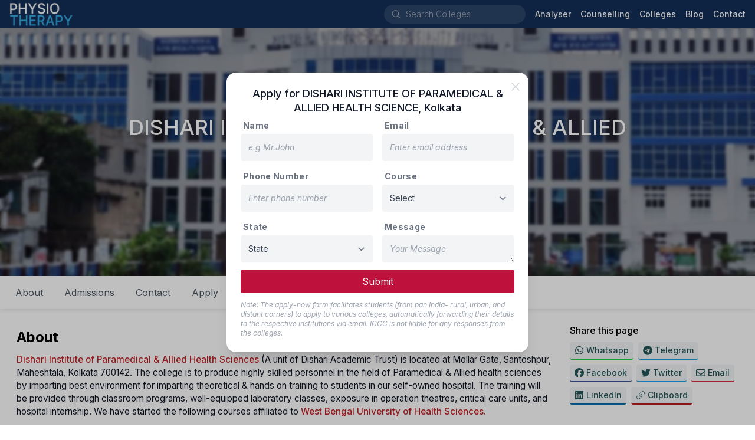

--- FILE ---
content_type: text/html; charset=utf-8
request_url: https://admissionphysiotherapy.com/college/dishari-institute-paramedical-allied-health-science
body_size: 46219
content:
<!DOCTYPE html><html lang="en" class="inter_1a81b3da-module__OhE7Ea__className"><head><meta charSet="utf-8"/><meta name="viewport" content="initial-scale=1, width=device-width"/><meta name="viewport" content="width=device-width, initial-scale=1"/><link rel="preload" href="/_next/static/media/83afe278b6a6bb3c-s.p.3a6ba036.woff2" as="font" crossorigin="" type="font/woff2"/><link rel="preload" href="/_next/static/media/f67ad414ed34149c-s.p.84166d94.woff2" as="font" crossorigin="" type="font/woff2"/><link rel="stylesheet" href="/_next/static/chunks/b024f3a23033bb86.css" data-precedence="next"/><link rel="stylesheet" href="/_next/static/chunks/bbde90b99f6fd5b0.css" data-precedence="next"/><link rel="preload" as="script" fetchPriority="low" href="/_next/static/chunks/cf86106c47ea13ad.js"/><script src="/_next/static/chunks/5f3a62c57d1b775b.js" async=""></script><script src="/_next/static/chunks/2c69a89742e544d1.js" async=""></script><script src="/_next/static/chunks/fc168bca6fcc48d7.js" async=""></script><script src="/_next/static/chunks/1a57fda035703803.js" async=""></script><script src="/_next/static/chunks/220906a95c93eda7.js" async=""></script><script src="/_next/static/chunks/turbopack-0f03779e969c6d55.js" async=""></script><script src="/_next/static/chunks/ff1a16fafef87110.js" async=""></script><script src="/_next/static/chunks/d90464237e624e03.js" async=""></script><script src="/_next/static/chunks/bcc723d9140d76f7.js" async=""></script><script src="/_next/static/chunks/a1a35cd86dbb21d2.js" async=""></script><script src="/_next/static/chunks/56bbd895724b9557.js" async=""></script><script src="/_next/static/chunks/3a000e9fa35f58bd.js" async=""></script><script src="/_next/static/chunks/2d4a6ed6a541c693.js" async=""></script><script src="/_next/static/chunks/c858535b9664048e.js" async=""></script><script src="/_next/static/chunks/5741e2c94ef5e37a.js" async=""></script><script src="/_next/static/chunks/0218872095e3bd84.js" async=""></script><script src="/_next/static/chunks/c35b1d30297e3326.js" async=""></script><script src="/_next/static/chunks/5ac889bfe2199eac.js" async=""></script><link rel="preload" href="/_next/static/chunks/54666025045ef69a.js" as="script" fetchPriority="low"/><link rel="preload" href="/_next/static/chunks/0a1a40769006348f.js" as="script" fetchPriority="low"/><link rel="preload" href="https://www.googletagmanager.com/gtag/js?id=G-CHTVH09SKP" as="script"/><link rel="preload" href="https://www.google.com/recaptcha/api.js?render=6LffjCkmAAAAAI4Bj5UGjFTVScoi_4yd9Jz71b3n" as="script"/><meta name="next-size-adjust" content=""/><link rel="manifest" href="/manifest.json"/><link rel="shortcut icon" href="/favicon.ico"/><link rel="apple-touch-icon" sizes="180x180" href="/static/icons/180x180.png"/><title>DISHARI INSTITUTE OF PARAMEDICAL &amp; ALLIED HEALTH SCIENCE, Kolkata : About, Counselling Process, Courses, Fees, Cut-off, Eligibility - Admission Physiotherapy | Admission Physiotherapy</title><meta name="description" content="DISHARI INSTITUTE OF PARAMEDICAL &amp; ALLIED HEALTH SCIENCE in Kolkata likely offers a range of courses. For comprehensive information about the institution, counselling procedures, available courses, fees, cutoff criteria, eligibility requirements, contact details, admission procedures, seat reservations, and application guidelines."/><meta name="keywords" content="Dishari Institute of Paramedical &amp; Allied Health Sciences,Dishari Institute of Paramedical &amp; Allied Health Sciences address,Dishari Institute of Paramedical &amp; Allied Health Sciences contact details,physiotherapy admission,BPT admission,MPT admission,top physiotherapy college in West bengal,college list in physiotherapy in west bengal,Dishari Institute of Paramedical &amp; Allied Health Sciences fees structure,low package physiotherapy college in west bengal"/><link rel="canonical" href="https://admissionphysiotherapy.com/college/dishari-institute-paramedical-allied-health-science"/><meta property="og:title" content="DISHARI INSTITUTE OF PARAMEDICAL &amp; ALLIED HEALTH SCIENCE, Kolkata : About, Counselling Process, Courses, Fees, Cut-off, Eligibility - Admission Physiotherapy"/><meta property="og:description" content="DISHARI INSTITUTE OF PARAMEDICAL &amp; ALLIED HEALTH SCIENCE in Kolkata likely offers a range of courses. For comprehensive information about the institution, counselling procedures, available courses, fees, cutoff criteria, eligibility requirements, contact details, admission procedures, seat reservations, and application guidelines."/><meta property="og:url" content="https://admissionphysiotherapy.com/college/dishari-institute-paramedical-allied-health-science"/><meta property="og:site_name" content="admissionphysiotherapy.com"/><meta property="og:ttl" content="604800"/><meta property="og:image" content="https://i3c-medical-colleges-assets.blr1.digitaloceanspaces.com/2022/04/13/0f41382916b24691aeef2d94c8f74906.jpg"/><meta property="og:type" content="website"/><meta name="twitter:card" content="summary"/><meta name="twitter:title" content="DISHARI INSTITUTE OF PARAMEDICAL &amp; ALLIED HEALTH SCIENCE, Kolkata : About, Counselling Process, Courses, Fees, Cut-off, Eligibility - Admission Physiotherapy"/><meta name="twitter:description" content="DISHARI INSTITUTE OF PARAMEDICAL &amp; ALLIED HEALTH SCIENCE in Kolkata likely offers a range of courses. For comprehensive information about the institution, counselling procedures, available courses, fees, cutoff criteria, eligibility requirements, contact details, admission procedures, seat reservations, and application guidelines."/><meta name="twitter:image" content="https://i3c-medical-colleges-assets.blr1.digitaloceanspaces.com/2022/04/13/0f41382916b24691aeef2d94c8f74906.jpg"/><script src="/_next/static/chunks/a6dad97d9634a72d.js" noModule=""></script></head><body><div hidden=""><!--$--><!--/$--></div><nav style="background:#132f58"><div class="flex flex-wrap items-center justify-between mx-auto px-1 md:px-4 min-h-12"><div class="flex items-center"><button data-collapse-toggle="navbar-default" type="button" class="inline-flex items-center p-2 w-10 h-10 justify-center text-sm text-gray-300 rounded-lg md:hidden focus:outline-none" aria-controls="navbar-default" aria-expanded="false"><span class="sr-only">Open main menu</span><svg xmlns="http://www.w3.org/2000/svg" viewBox="0 0 24 24" fill="currentColor" aria-hidden="true" data-slot="icon"><path fill-rule="evenodd" d="M3 6.75A.75.75 0 0 1 3.75 6h16.5a.75.75 0 0 1 0 1.5H3.75A.75.75 0 0 1 3 6.75ZM3 12a.75.75 0 0 1 .75-.75h16.5a.75.75 0 0 1 0 1.5H3.75A.75.75 0 0 1 3 12Zm0 5.25a.75.75 0 0 1 .75-.75h16.5a.75.75 0 0 1 0 1.5H3.75a.75.75 0 0 1-.75-.75Z" clip-rule="evenodd"></path></svg></button><a class="flex items-center space-x-3" href="/"><img alt="logo" loading="lazy" width="108" height="40" decoding="async" data-nimg="1" style="color:transparent" srcSet="/_next/image?url=%2Fimg%2Fcompany-logo.png&amp;w=128&amp;q=75 1x, /_next/image?url=%2Fimg%2Fcompany-logo.png&amp;w=256&amp;q=75 2x" src="/_next/image?url=%2Fimg%2Fcompany-logo.png&amp;w=256&amp;q=75"/></a></div><div class="flex items-center"><div class="hidden lg:block"><div class="flex rounded-full mr-4 ml-0 sm:ml-6 items-center bg-white bg-opacity-10 hover:bg-opacity-15 text-white w-auto"><svg xmlns="http://www.w3.org/2000/svg" viewBox="0 0 24 24" fill="currentColor" aria-hidden="true" data-slot="icon" class="h-5 w-5 ml-3 my-1.5 mr-2 text-gray-400"><path fill-rule="evenodd" d="M10.5 3.75a6.75 6.75 0 1 0 0 13.5 6.75 6.75 0 0 0 0-13.5ZM2.25 10.5a8.25 8.25 0 1 1 14.59 5.28l4.69 4.69a.75.75 0 1 1-1.06 1.06l-4.69-4.69A8.25 8.25 0 0 1 2.25 10.5Z" clip-rule="evenodd"></path></svg><div class="flex overflow-hidden w-full bg-transparent items-center"><input id="_R_kpdb_" aria-autocomplete="list" aria-expanded="false" autoComplete="off" autoCapitalize="none" spellCheck="false" role="combobox" placeholder="Search Colleges" class="text-gray-400 text-sm font-thin pl-0 bg-transparent border-0 outline-0 focus:ring-0 shrink-0 basis-auto placeholder:font-thin placeholder:text-gray-400 cursor-pointer w-[200px] hover:w-[250px] focus:w-[250px] active:w-[250px] duration-400 transition-[width] ease-linear" value=""/></div></div></div><div class="hidden w-full md:flex md:items-center md:space-x-4" id="navbar-default"><ul class="flex flex-col items-baseline p-4 md:p-0 mt-4 border border-gray-100 rounded-lg md:flex-row md:space-x-4 rtl:space-x-reverse md:mt-0 md:border-0"><li><a href="/analyser/seat-matrix" class="block text-sm hover:text-gray-200 text-white font-medium">Analyser</a></li><li><a href="/counselling" class="block text-sm hover:text-gray-200 text-white font-medium">Counselling</a></li><li><a href="/search?page=1" class="block text-sm hover:text-gray-200 text-white font-medium">Colleges</a></li><li><a href="/blog" class="block text-sm hover:text-gray-200 text-white font-medium">Blog</a></li><li><a href="/contact" class="block text-sm hover:text-gray-200 text-white font-medium">Contact</a></li></ul></div></div><div class="p-4 block md:hidden"></div></div></nav><div class="block sm:hidden"></div><div class="min-h-96 bg-gray-50 dark:bg-gray-900"><!--$?--><template id="B:0"></template><div class="m-auto flex top-0 bottom-0 left-0 right-0 absolute opacity-100 bg-white justify-center items-center w-full" style="z-index:999"><div role="status"><svg aria-hidden="true" class="w-8 h-8 mr-2 text-gray-200 animate-spin dark:text-gray-600 fill-blue-600" viewBox="0 0 100 101" fill="none" xmlns="http://www.w3.org/2000/svg"><path d="M100 50.5908C100 78.2051 77.6142 100.591 50 100.591C22.3858 100.591 0 78.2051 0 50.5908C0 22.9766 22.3858 0.59082 50 0.59082C77.6142 0.59082 100 22.9766 100 50.5908ZM9.08144 50.5908C9.08144 73.1895 27.4013 91.5094 50 91.5094C72.5987 91.5094 90.9186 73.1895 90.9186 50.5908C90.9186 27.9921 72.5987 9.67226 50 9.67226C27.4013 9.67226 9.08144 27.9921 9.08144 50.5908Z" fill="currentColor"></path><path d="M93.9676 39.0409C96.393 38.4038 97.8624 35.9116 97.0079 33.5539C95.2932 28.8227 92.871 24.3692 89.8167 20.348C85.8452 15.1192 80.8826 10.7238 75.2124 7.41289C69.5422 4.10194 63.2754 1.94025 56.7698 1.05124C51.7666 0.367541 46.6976 0.446843 41.7345 1.27873C39.2613 1.69328 37.813 4.19778 38.4501 6.62326C39.0873 9.04874 41.5694 10.4717 44.0505 10.1071C47.8511 9.54855 51.7191 9.52689 55.5402 10.0491C60.8642 10.7766 65.9928 12.5457 70.6331 15.2552C75.2735 17.9648 79.3347 21.5619 82.5849 25.841C84.9175 28.9121 86.7997 32.2913 88.1811 35.8758C89.083 38.2158 91.5421 39.6781 93.9676 39.0409Z" fill="currentFill"></path></svg><span class="sr-only">Loading...</span></div></div><!--/$--></div><div class="z-[5px]" style="background:#132f58"><div class="mx-auto max-w-screen-lg pt-8 px-4"><div class="border-b-2 border-gray-500 border-opacity-20"><div class="grid grid-cols-2 md:grid-cols-12"><div class="col-span-1 md:col-span-4 lg:col-span-3 mb-6"><div class="mb-3 text-gray-300 font-normal text-lg">Product</div><a target="" class="mb-2 text-sm text-gray-400 hover:underline block" href="/counselling"><div class="flex items-center">Counselling Updates</div></a><a target="" class="mb-2 text-sm text-gray-400 hover:underline block" href="/blog"><div class="flex items-center">Blog</div></a><a target="" class="mb-2 text-sm text-gray-400 hover:underline block" href="/analyser/seat-matrix"><div class="flex items-center">Seat Analyser</div></a><a target="" class="mb-2 text-sm text-gray-400 hover:underline block" href="/college-rankings"><div class="flex items-center">College Ranking</div></a><a target="_blank" class="mb-2 text-sm text-gray-400 hover:underline block" href="https://i3c.tech/payment"><div class="flex items-center">Payment<svg xmlns="http://www.w3.org/2000/svg" viewBox="0 0 24 24" fill="currentColor" aria-hidden="true" data-slot="icon" class="h-4 w-4 ml-2"><path fill-rule="evenodd" d="M15.75 2.25H21a.75.75 0 0 1 .75.75v5.25a.75.75 0 0 1-1.5 0V4.81L8.03 17.03a.75.75 0 0 1-1.06-1.06L19.19 3.75h-3.44a.75.75 0 0 1 0-1.5Zm-10.5 4.5a1.5 1.5 0 0 0-1.5 1.5v10.5a1.5 1.5 0 0 0 1.5 1.5h10.5a1.5 1.5 0 0 0 1.5-1.5V10.5a.75.75 0 0 1 1.5 0v8.25a3 3 0 0 1-3 3H5.25a3 3 0 0 1-3-3V8.25a3 3 0 0 1 3-3h8.25a.75.75 0 0 1 0 1.5H5.25Z" clip-rule="evenodd"></path></svg></div></a></div><div class="col-span-1 md:col-span-4 lg:col-span-3 mb-6"><div class="mb-3 text-gray-300 font-normal text-lg">Company</div><a target="" class="mb-2 text-sm text-gray-400 hover:underline block" href="/about"><div class="flex items-center">About Us</div></a><a target="" class="mb-2 text-sm text-gray-400 hover:underline block" href="/contact"><div class="flex items-center">Contact Us</div></a><a target="" class="mb-2 text-sm text-gray-400 hover:underline block" href="/terms"><div class="flex items-center">Terms &amp; Conditions</div></a><a target="" class="mb-2 text-sm text-gray-400 hover:underline block" href="/privacy"><div class="flex items-center">Privacy Policy</div></a></div><div class="col-span-2 md:col-span-4 lg:col-span-3 mb-6"><div class="mb-3 text-gray-300 font-normal text-lg">Services</div><select name="websites" class="block w-4/5 text-gray-700 text-sm font-regular bg-gray-300 py-2 rounded-lg focus:ring-0 border-0 placeholder:italic placeholder:text-gray-400 cursor-pointer"><optgroup label="Company"><option value="i3c.tech">I3C Organisation</option></optgroup><optgroup label="Medical"><option value="admissionagricultureveterinary.info">Agri &amp; Vet</option><option value="medicalneetpg.com">NEET-PG</option><option value="medicalneetug.com">NEET-UG</option><option value="alliedhealthadmission.com">Allied Health</option><option value="pharmaadmission.com">Pharmacy</option><option value="admissionphysiotherapy.com" selected="">Physiotherapy</option><option value="admissionnursing.com">Nursing</option><option value="ayurvedaadmission.com">Ayurveda</option><option value="homeopathyadmission.com">Homeopathy</option></optgroup><optgroup label="Others"><option value="beadmission.com">Engineering</option></optgroup></select></div><div class="col-span-2 md:col-span-8 lg:col-span-3 mb-6"><div><img alt="logo" loading="lazy" width="296" height="60" decoding="async" data-nimg="1" class="logo-dark default mb-2" style="color:transparent" srcSet="/_next/image?url=%2Fimg%2Flogo-full.png&amp;w=384&amp;q=75 1x, /_next/image?url=%2Fimg%2Flogo-full.png&amp;w=640&amp;q=75 2x" src="/_next/image?url=%2Fimg%2Flogo-full.png&amp;w=640&amp;q=75"/><div class="mb-2.5 text-sm text-gray-400 flex"><svg xmlns="http://www.w3.org/2000/svg" viewBox="0 0 24 24" fill="currentColor" aria-hidden="true" data-slot="icon" class="h-5 w-5 mr-2 mt-1"><path fill-rule="evenodd" d="M1.5 4.5a3 3 0 0 1 3-3h1.372c.86 0 1.61.586 1.819 1.42l1.105 4.423a1.875 1.875 0 0 1-.694 1.955l-1.293.97c-.135.101-.164.249-.126.352a11.285 11.285 0 0 0 6.697 6.697c.103.038.25.009.352-.126l.97-1.293a1.875 1.875 0 0 1 1.955-.694l4.423 1.105c.834.209 1.42.959 1.42 1.82V19.5a3 3 0 0 1-3 3h-2.25C8.552 22.5 1.5 15.448 1.5 6.75V4.5Z" clip-rule="evenodd"></path></svg><div class="inline-block"><div>+91 740 6244 111</div><div>+91 888 4499 765</div></div></div><div class="mb-2.5 text-sm text-gray-400 flex"><svg xmlns="http://www.w3.org/2000/svg" viewBox="0 0 24 24" fill="currentColor" aria-hidden="true" data-slot="icon" class="h-6 w-6 mr-2"><path d="M4.913 2.658c2.075-.27 4.19-.408 6.337-.408 2.147 0 4.262.139 6.337.408 1.922.25 3.291 1.861 3.405 3.727a4.403 4.403 0 0 0-1.032-.211 50.89 50.89 0 0 0-8.42 0c-2.358.196-4.04 2.19-4.04 4.434v4.286a4.47 4.47 0 0 0 2.433 3.984L7.28 21.53A.75.75 0 0 1 6 21v-4.03a48.527 48.527 0 0 1-1.087-.128C2.905 16.58 1.5 14.833 1.5 12.862V6.638c0-1.97 1.405-3.718 3.413-3.979Z"></path><path d="M15.75 7.5c-1.376 0-2.739.057-4.086.169C10.124 7.797 9 9.103 9 10.609v4.285c0 1.507 1.128 2.814 2.67 2.94 1.243.102 2.5.157 3.768.165l2.782 2.781a.75.75 0 0 0 1.28-.53v-2.39l.33-.026c1.542-.125 2.67-1.433 2.67-2.94v-4.286c0-1.505-1.125-2.811-2.664-2.94A49.392 49.392 0 0 0 15.75 7.5Z"></path></svg><div class="leading-4 text-gray-400 text-xs">We speak हिन्दी, English, తెలుగు, தமிழ் &amp; ಕನ್ನಡ.</div></div><div class="mb-4 leading-6 text-gray-400 text-sm flex"><svg xmlns="http://www.w3.org/2000/svg" viewBox="0 0 24 24" fill="currentColor" aria-hidden="true" data-slot="icon" class="h-6 w-6 mr-2"><path fill-rule="evenodd" d="m11.54 22.351.07.04.028.016a.76.76 0 0 0 .723 0l.028-.015.071-.041a16.975 16.975 0 0 0 1.144-.742 19.58 19.58 0 0 0 2.683-2.282c1.944-1.99 3.963-4.98 3.963-8.827a8.25 8.25 0 0 0-16.5 0c0 3.846 2.02 6.837 3.963 8.827a19.58 19.58 0 0 0 2.682 2.282 16.975 16.975 0 0 0 1.145.742ZM12 13.5a3 3 0 1 0 0-6 3 3 0 0 0 0 6Z" clip-rule="evenodd"></path></svg><div class="inline-block"><div>Preet Tower, 41/1, 2nd Cross,</div><div>Ramamurthi Nagar Main Rd,</div><div>Behind Hotel, The Shack, Dayananda Layout,</div><div>Bangalore<!-- -->, <!-- -->Karnataka<!-- --> - <!-- -->560097</div></div></div></div></div></div></div><div class="py-2 flex flex-col items-center md:justify-between md:flex-row"><div class="flex items-center py-2"><a target="_blank" rel="noreferrer" class="no-underline mx-2 text-gray-400 text-sm block hover:text-gray-200" href="https://api.whatsapp.com/send?phone=7406244111"><svg fill="currentColor" xmlns="http://www.w3.org/2000/svg" width="24" height="24" viewBox="0 0 448 512"><path d="M380.9 97.1C339 55.1 283.2 32 223.9 32c-122.4 0-222 99.6-222 222 0 39.1 10.2 77.3 29.6 111L0 480l117.7-30.9c32.4 17.7 68.9 27 106.1 27h.1c122.3 0 224.1-99.6 224.1-222 0-59.3-25.2-115-67.1-157zm-157 341.6c-33.2 0-65.7-8.9-94-25.7l-6.7-4-69.8 18.3L72 359.2l-4.4-7c-18.5-29.4-28.2-63.3-28.2-98.2 0-101.7 82.8-184.5 184.6-184.5 49.3 0 95.6 19.2 130.4 54.1 34.8 34.9 56.2 81.2 56.1 130.5 0 101.8-84.9 184.6-186.6 184.6zm101.2-138.2c-5.5-2.8-32.8-16.2-37.9-18-5.1-1.9-8.8-2.8-12.5 2.8-3.7 5.6-14.3 18-17.6 21.8-3.2 3.7-6.5 4.2-12 1.4-32.6-16.3-54-29.1-75.5-66-5.7-9.8 5.7-9.1 16.3-30.3 1.8-3.7 .9-6.9-.5-9.7-1.4-2.8-12.5-30.1-17.1-41.2-4.5-10.8-9.1-9.3-12.5-9.5-3.2-.2-6.9-.2-10.6-.2-3.7 0-9.7 1.4-14.8 6.9-5.1 5.6-19.4 19-19.4 46.3 0 27.3 19.9 53.7 22.6 57.4 2.8 3.7 39.1 59.7 94.8 83.8 35.2 15.2 49 16.5 66.6 13.9 10.7-1.6 32.8-13.4 37.4-26.4 4.6-13 4.6-24.1 3.2-26.4-1.3-2.5-5-3.9-10.5-6.6z"></path></svg></a><a target="_blank" rel="noreferrer" class="no-underline mx-2 text-gray-400 text-sm block hover:text-gray-200" href="https://telegram.me/i3c_india"><svg fill="currentColor" xmlns="http://www.w3.org/2000/svg" width="24" height="24" viewBox="0 0 496 512"><path d="M248 8C111 8 0 119 0 256S111 504 248 504 496 393 496 256 385 8 248 8zM363 176.7c-3.7 39.2-19.9 134.4-28.1 178.3-3.5 18.6-10.3 24.8-16.9 25.4-14.4 1.3-25.3-9.5-39.3-18.7-21.8-14.3-34.2-23.2-55.3-37.2-24.5-16.1-8.6-25 5.3-39.5 3.7-3.8 67.1-61.5 68.3-66.7 .2-.7 .3-3.1-1.2-4.4s-3.6-.8-5.1-.5q-3.3 .7-104.6 69.1-14.8 10.2-26.9 9.9c-8.9-.2-25.9-5-38.6-9.1-15.5-5-27.9-7.7-26.8-16.3q.8-6.7 18.5-13.7 108.4-47.2 144.6-62.3c68.9-28.6 83.2-33.6 92.5-33.8 2.1 0 6.6 .5 9.6 2.9a10.5 10.5 0 0 1 3.5 6.7A43.8 43.8 0 0 1 363 176.7z"></path></svg></a><a target="_blank" rel="noreferrer" class="no-underline mx-2 text-gray-400 text-sm block hover:text-gray-200" href="https://www.facebook.com/informationcumcounsellingcenter"><svg fill="currentColor" xmlns="http://www.w3.org/2000/svg" width="24" height="24" viewBox="0 0 512 512"><path d="M512 256C512 114.6 397.4 0 256 0S0 114.6 0 256C0 376 82.7 476.8 194.2 504.5V334.2H141.4V256h52.8V222.3c0-87.1 39.4-127.5 125-127.5c16.2 0 44.2 3.2 55.7 6.4V172c-6-.6-16.5-1-29.6-1c-42 0-58.2 15.9-58.2 57.2V256h83.6l-14.4 78.2H287V510.1C413.8 494.8 512 386.9 512 256h0z"></path></svg></a><a target="_blank" rel="noreferrer" class="no-underline mx-2 text-gray-400 text-sm block hover:text-gray-200" href="/cdn-cgi/l/email-protection#d4bde7b7b5b0b994b3b9b5bdb8fab7bbb9"><svg fill="currentColor" xmlns="http://www.w3.org/2000/svg" width="24" height="24" viewBox="0 0 512 512"><path d="M64 112c-8.8 0-16 7.2-16 16v22.1L220.5 291.7c20.7 17 50.4 17 71.1 0L464 150.1V128c0-8.8-7.2-16-16-16H64zM48 212.2V384c0 8.8 7.2 16 16 16H448c8.8 0 16-7.2 16-16V212.2L322 328.8c-38.4 31.5-93.7 31.5-132 0L48 212.2zM0 128C0 92.7 28.7 64 64 64H448c35.3 0 64 28.7 64 64V384c0 35.3-28.7 64-64 64H64c-35.3 0-64-28.7-64-64V128z"></path></svg></a></div><div class="flex items-center py-2"><div class="text-sm text-gray-400">© <!-- -->2026<!-- --> i3c.tech | Developed by  </div><a target="_blank" rel="noreferrer" href="https://cretechs.com"><img alt="cretechs" loading="lazy" width="100" height="25" decoding="async" data-nimg="1" style="color:transparent" src="/img/cretechs.svg"/></a></div></div></div></div><script data-cfasync="false" src="/cdn-cgi/scripts/5c5dd728/cloudflare-static/email-decode.min.js"></script><script>requestAnimationFrame(function(){$RT=performance.now()});</script><script src="/_next/static/chunks/cf86106c47ea13ad.js" id="_R_" async=""></script><div hidden id="S:0"><div class="bg-gray-50"><div class="grow max-w-screen-xl mx-auto w-full bg-white"><span hidden="" style="position:fixed;top:1px;left:1px;width:1px;height:0;padding:0;margin:-1px;overflow:hidden;clip:rect(0, 0, 0, 0);white-space:nowrap;border-width:0;display:none"></span><div class="relative bg-cover bg-blue-950 bg-center bg-no-repeat bg-gradient-to-tr from-blue-950 via-sky-800 to-sky-400" style="background-image:url(https://i3c-medical-colleges-assets.blr1.digitaloceanspaces.com/2022/04/13/19ac84ac851045be93cd86ab55c02cdf.jpg)"><div class="absolute top-0 bottom-0 right-0 left-0 backdrop-blur-[2px] bg-black/30"></div><div class="max-w-screen-lg mx-auto"><div class="flex flex-col justify-center py-10 mx-4 min-h-60 sm:min-h-80 md:min-h-[420px] text-white"><h1 class="text-center mb-4 text-3xl sm:text-4xl font-medium drop-shadow-lg">DISHARI INSTITUTE OF PARAMEDICAL &amp; ALLIED HEALTH SCIENCE</h1><h6 class="text-md sm:text-lg drop-shadow-lg text-center">Private<span class="inline-block mx-0.5 scale-90">•</span>Kolkata, West Bengal</h6></div></div></div><div class="hidden sm:block"><div class="w-full max-w-screen-xl z-10" style="transition:top .4s ease-in"><ul class="list-none flex bg-white dark:bg-gray-800 dark:border-b dark:border-gray-700 shadow-none sm:shadow-[0_1px_8px_rgba(32,33,36,.15)] p-2"><li class="" style="transition:transform .4s ease-in, -webkit-transform .4s ease-in"><a class="py-2 px-4 mx-0.5 my-0.5 sm:my-0 h-12 sm:h-10 flex items-center rounded-3xl cursor-pointer hover:bg-gray-50 text-gray-600 dark:text-gray-300 dark:hover:text-gray-950">About</a></li><li class="" style="transition:transform .4s ease-in, -webkit-transform .4s ease-in"><a class="py-2 px-4 mx-0.5 my-0.5 sm:my-0 h-12 sm:h-10 flex items-center rounded-3xl cursor-pointer hover:bg-gray-50 text-gray-600 dark:text-gray-300 dark:hover:text-gray-950">Admissions</a></li><li class="" style="transition:transform .4s ease-in, -webkit-transform .4s ease-in"><a class="py-2 px-4 mx-0.5 my-0.5 sm:my-0 h-12 sm:h-10 flex items-center rounded-3xl cursor-pointer hover:bg-gray-50 text-gray-600 dark:text-gray-300 dark:hover:text-gray-950">Contact</a></li><li class="" style="transition:transform .4s ease-in, -webkit-transform .4s ease-in"><a class="py-2 px-4 mx-0.5 my-0.5 sm:my-0 h-12 sm:h-10 flex items-center rounded-3xl cursor-pointer hover:bg-gray-50 text-gray-600 dark:text-gray-300 dark:hover:text-gray-950">Apply</a></li></ul></div><div style="height:0"></div></div><div class="block sm:hidden"><div class="fixed flex items-center w-full bottom-0 bg-white justify-center shadow-[0_1px_8px_rgba(32,33,36,.15)] py-3"><button type="button" class="flex items-center rounded-full text-blue-600 px-4 py-3 text-lg font-medium hover:bg-blue-100 focus:outline-none ">College Details<svg xmlns="http://www.w3.org/2000/svg" viewBox="0 0 16 16" fill="currentColor" aria-hidden="true" data-slot="icon" class="h-8 w-8 pl-2"><path fill-rule="evenodd" d="M4.22 6.22a.75.75 0 0 1 1.06 0L8 8.94l2.72-2.72a.75.75 0 1 1 1.06 1.06l-3.25 3.25a.75.75 0 0 1-1.06 0L4.22 7.28a.75.75 0 0 1 0-1.06Z" clip-rule="evenodd"></path></svg></button></div></div><div class="mt-4 px-3 grid gap-4 grid-cols-1 md:grid-cols-12"><div class="col-span-1 md:col-span-8 lg:col-span-9 mx-1 sm:mx-4 mb-8"><section id="about" data-section="true" class="py-2"><h5 class="text-2xl py-2 font-bold">About</h5><span class="font-normal text-gray-900 dark:text-gray-300"><div class="formatted"><p><a target="_blank" rel="noopener noreferrer" href="http://www.dipaskolkata.com/home"><strong>Dishari Institute of Paramedical &amp; Allied Health Sciences</strong></a> (A unit of Dishari Academic Trust) is located at Mollar Gate, Santoshpur, Maheshtala, Kolkata 700142. The college is to produce highly skilled personnel in the field of Paramedical &amp; Allied health sciences by imparting best environment for imparting theoretical &amp; hands on training to students in our self-owned hospital. The training will be provided through classroom programs, well-equipped laboratory classes, exposure in operation theatres, critical care units, and hospital internship. We have started the following courses affiliated to <a target="_blank" rel="noopener noreferrer" href="https://wbuhs.ac.in/"><strong>West Bengal University of Health Sciences.</strong></a></p><figure class="table"><table><tbody><tr><td><strong>Course</strong></td><td colspan="2"><strong>Duration</strong></td></tr><tr><td><strong>Bachelor of Physiotherapy (BPT)</strong></td><td colspan="2"><strong>4.5 Year</strong></td></tr></tbody></table></figure></div></span></section><div class="flex justify-center p-2"><img alt="Krupanidhi College of Physiotherapy" loading="lazy" width="720" height="120" decoding="async" data-nimg="1" class="cursor-pointer max-w-full h-auto" style="color:transparent" srcSet="/_next/image?url=https%3A%2F%2Fi3c-medical-colleges-assets.blr1.digitaloceanspaces.com%2F2025%2F05%2F19%2F9cd25bbf125b40069e0d702119b25060.jpg&amp;w=750&amp;q=75 1x, /_next/image?url=https%3A%2F%2Fi3c-medical-colleges-assets.blr1.digitaloceanspaces.com%2F2025%2F05%2F19%2F9cd25bbf125b40069e0d702119b25060.jpg&amp;w=1920&amp;q=75 2x" src="/_next/image?url=https%3A%2F%2Fi3c-medical-colleges-assets.blr1.digitaloceanspaces.com%2F2025%2F05%2F19%2F9cd25bbf125b40069e0d702119b25060.jpg&amp;w=1920&amp;q=75"/></div><section id="admission_process" data-section="true" class="py-2"><h5 class="text-2xl py-2 font-bold">Admissions</h5><span class="font-normal text-gray-900 dark:text-gray-300"><div class="formatted"><h3><a target="_blank" rel="noopener noreferrer" href="https://wbjeeb.nic.in/"><strong>West Bengal Joint Entrance Examinations Board (WBJEEB)</strong></a> <strong>will conduct counseling for</strong> <strong>Bachelor of Physiotherapy (BPT)</strong></h3><p><a target="_blank" rel="noopener noreferrer" href="https://wbjeeb.nic.in/"><strong>WBJEEB </strong></a>conducts the OMR-based <a target="_blank" rel="noopener noreferrer" href="https://wbjeeb.nic.in/jenpas-ug/"><strong>JENPAS(UG) exam</strong></a> for admission to <strong>Bachelor of physiotherapy (BPT)</strong> courses in Government and Private physiotherapy colleges of West Bengal. Formerly known as JENPAUH, this exam is organized by <a target="_blank" rel="noopener noreferrer" href="https://wbjeeb.nic.in/"><strong>WBJEEB </strong></a>on behalf of the Central Selection Committee (physiotherapy) under the Department of Health and Family Welfare, Govt. of West Bengal. Candidates seeking Physiotherapy admission in West Bengal must appear for <a target="_blank" rel="noopener noreferrer" href="https://wbjeeb.nic.in/jenpas-ug/"><strong>JENPAS(UG)</strong></a><strong>.</strong></p><figure class="table"><table><tbody><tr><td><strong>To Download Bachelor of Physiotherapy (BPT) Information Bulletin 2025</strong></td><td><a target="_blank" rel="noopener noreferrer" href="https://i3c-medical-colleges-assets.blr1.digitaloceanspaces.com/2025/11/08/wb_bpt_infomation_bulliten_2025.pdf"><strong>Click here</strong></a></td></tr></tbody></table></figure><p><strong>Eligibility Criteria:</strong></p><ul><li>To be eligible for admission into the <strong>Bachelor of Physiotherapy (BPT)</strong> course under <strong>JENPAS(UG)-2025</strong> in West Bengal, the applicant must meet several important criteria outlined by the West Bengal Joint Entrance Examinations Board (WBJEEB).</li><li>Firstly, the candidate must be an <strong>Indian citizen</strong> and a <strong>domicile of West Bengal</strong>. They must have either passed or be appearing in the <strong>Class 12 examination (10+2 system)</strong> in the year 2025 from a recognized board or council. For eligibility, the candidate must have studied and passed the following subjects: <strong>Physics, Chemistry, Biology, and English</strong>, with individual pass marks in both theory and practical (wherever applicable).</li><li>Regarding the age limit, the applicant must be at least <strong>17 years old as on 31st December 2025</strong>, which means the candidate should have been born on or before <strong>31.12.2007</strong>. Notably, there is <strong>no upper age limit</strong> specified for the BPT course, making it accessible to a broader age group.</li><li>Academically, candidates belonging to the <strong>General or EWS category</strong> must secure a minimum of <strong>45% aggregate marks</strong> in Physics, Chemistry, and Biology taken together. Candidates from <strong>SC, ST, OBC-A, OBC-B, or PwD categories</strong> are required to achieve a minimum of <strong>40% aggregate marks</strong> in these subjects. Additionally, all candidates must have passed in English as a subject.</li><li>All applicants must be <strong>medically fit</strong> for the course. A <strong>Medical Fitness Certificate</strong>, in the format specified in the official information bulletin, must be presented at the time of admission to verify the candidate’s physical suitability for pursuing the program.</li></ul><figure class="table"><table><tbody><tr><td colspan="2"><strong>Procedure for submission of application form, payment of examination fees </strong></td></tr><tr><td><strong>Registration </strong></td><td>While submitting the application form, candidates must enter their personal details such as name, father’s and mother’s names, date of birth, gender, identification details, address, mobile number, and email ID. It is crucial to enter <strong>name, father’s name, mother’s name, date of birth, gender, and domicile</strong> carefully, as this information <strong>cannot be changed or edited later under any circumstances</strong>. After registration, the candidate must create a password, select a security question and answer, and complete the process. An application number will be generated and sent via SMS/email. Candidates must remember their application number, password, and security question/answer, as <strong>there is no other way to recover the password</strong> except through the "Forgot Password" option. The Board emphasizes that no person or agency can change any information without the password; hence, candidates must <strong>not share their password</strong>, and the Board will <strong>not be held responsible for any changes resulting from sharing or divulging of the password</strong>.</td></tr><tr><td><strong>Application</strong></td><td>At this stage of the application process, candidates are required to fill in several important details such as their domicile status, category (if applicable), PWD (Persons with Disabilities) status, family income status, religion, nationality, and academic qualifications. They must also select their preferred option for appearing in the examination—either Paper-I only, Paper-II only, or both Paper-I and Paper-II. Following this, candidates need to choose their preferred examination zones in order of priority and submit the completed application form accordingly.</td></tr><tr><td><strong>Uploading of images </strong></td><td>The candidate is required to upload JPG/JPEG images of his/her recent color photograph (10 to 200kB) and signature (4 to 30 kB). All documents are to be uploaded in one go.</td></tr><tr><td><strong>Payment of Examination Fees </strong></td><td>The examination fees for JENPAS(UG)-2025 can be paid through Net Banking, Debit Card, Credit Card, or QR Code only. For candidates applying for only Paper-I or only Paper-II, the application fee is ₹500 for General candidates and ₹400 for SC/ST/OBC-A/OBC-B/EWS candidates, plus applicable bank service charges. For those applying for both Paper-I and Paper-II, the fee is ₹800 for General candidates and ₹650 for SC/ST/OBC-A/OBC-B/EWS candidates, in addition to the bank’s service charges. It is important to note that <strong>the fee once paid is non-refundable under any circumstances</strong>.</td></tr><tr><td><strong>Correction of application form</strong></td><td>It is not possible to correct any primary registration data i.e., Name, Father’s Name, Mother’s name, gender, domicile, and Date of birth. If any candidate intends to correct any other information in his/her application, he/she can do so after logging in during the given correction period. The Board will not entertain any request for any correction under any circumstances beyond the correction period. Also, the Board will not make any correction on behalf of any candidate.</td></tr></tbody></table></figure><p><strong>Papers and Ranks:</strong> Candidates who appear for both Paper-I and Paper-II of the JENPAS(UG) examination are eligible for both the <strong>General Merit Rank (GMR)</strong> and the <strong>BHA Merit Rank (BMR)</strong>. Such candidates will be considered for admission to <strong>all available courses</strong>, including <strong>Bachelor in Hospital Administration (BHA)</strong>. Those who appear <strong>only in Paper-I</strong> are eligible for the <strong>GMR</strong> and will be considered for admission to <strong>all courses except BHA</strong>. Conversely, candidates appearing <strong>only in Paper-II</strong> are eligible for the <strong>BMR</strong> and will be considered for <strong>BHA admission only</strong>.</p><p><strong>Pattern of Question Papers:</strong></p><p>A. The test will consist of two papers namely, Paper-I and Paper-II.<br>B. Paper-II is for admission in BHA course only and Paper-I is for other courses.<br>C. During application, a candidate can apply for only Paper-I or only Paper-II or for both.<br>D. <strong>Paper-I</strong> will have the following structure.</p><figure class="table"><table><thead><tr><th>Subject</th><th> Category-1<br>Each Q carries 1 mark (-ve marks = -1/4)</th><th> Category-2<br>Each Q carries 2 marks (No -ve marks)</th><th>Total Number of Questions</th><th>Total Marks</th></tr></thead><tbody><tr><td> </td><td>No. of Questions </td><td>No. of Questions </td><td> </td><td> </td></tr><tr><td>Physics</td><td>15</td><td>5</td><td>20</td><td>25</td></tr><tr><td>Chemistry</td><td>15</td><td>5</td><td>20</td><td>25</td></tr><tr><td>Biology</td><td>15</td><td>5</td><td>20</td><td>25</td></tr><tr><td>Basic English</td><td>20</td><td>-</td><td>20</td><td>20</td></tr><tr><td>Logical reasoning</td><td>20</td><td>-</td><td>20</td><td>20</td></tr><tr><td><strong>Total</strong></td><td>85</td><td>15</td><td>100</td><td>115</td></tr></tbody></table></figure><p>E. <strong>Paper-II</strong> will have the following structure.</p><figure class="table"><table><thead><tr><th>Subject</th><th> Category-1<br>Each Q carries 1 mark (-ve marks = -1/4)</th><th> Category-2<br>Each Q carries 2 marks (No -ve marks)</th><th>Total Number of Questions</th><th>Total Marks</th></tr></thead><tbody><tr><td> </td><td>No. of Questions </td><td>No. of Questions </td><td> </td><td> </td></tr><tr><td>Physical Science</td><td>25</td><td>5</td><td>30</td><td>35</td></tr><tr><td>Mathematics</td><td>10</td><td>5</td><td>15</td><td>20</td></tr><tr><td>General knowledge</td><td>10</td><td>5</td><td>15</td><td>20</td></tr><tr><td>Basic English</td><td>20</td><td>-</td><td>20</td><td>20</td></tr><tr><td>Logical reasoning</td><td>20</td><td>-</td><td>20</td><td>20</td></tr><tr><td><strong>Total</strong></td><td>85</td><td>15</td><td>100</td><td>115</td></tr></tbody></table></figure><p>F. All questions will be of <strong>Multiple-Choice Question (MCQ)</strong> type, with four answer options. <strong>Time for each paper is 1½ hours.</strong> The questions will be in both <strong>English and Bengali language</strong> (except Basic English, Logical Reasoning and General Knowledge).</p><p><strong>Syllabus</strong></p><ul><li><strong>Paper-I</strong> (for all courses other than BHA) will be based on 11th and 12th standard syllabi and curriculum of the recognized Board/Councils in India (see list at web site).</li><li><strong>Paper-II</strong> (for BHA) The content of Physical Science and Mathematics will be based on 10th standard syllabi of West Bengal Board of Secondary Education and other equivalent and recognized Boards/Councils in India and the content of General Knowledge, Basic English and Logical reasoning will be equivalent to 12th standard curriculum.</li></ul><p><strong>Scoring Methodology</strong></p><figure class="table"><table><thead><tr><th>Category</th><th>Scoring methodology</th></tr></thead><tbody><tr><td><strong>1</strong></td><td>a) Only one option is correct. <br>b) Correct response will yield 1 (one) mark for each question. <br>c) Incorrect response will yield -1/4 (25% negative) marks for each question. <br>d) For any combination of more than one option, even if it contains the correct option, the said answer will be treated as incorrect and will yield -¼ (negative ¼) marks. <br>e) Not attempting the question will fetch zero mark.</td></tr><tr><td><strong>2</strong></td><td>a) One or more options is/are correct. <br>b) Marking all correct options only will yield 2 (two) marks. <br>c) For any combination of answers containing one or more incorrect options, the said answer will be treated as incorrect, and it will yield zero (0) mark even if one or more of the chosen options is/are correct. <br>d) For partially correct answers, i.e., when all correct options are not marked and also no incorrect options are marked, marks awarded = 2 × (no of correct options marked) / (total no of actually correct options) <br>e) Not attempting the question will fetch 0 marks</td></tr></tbody></table></figure><p><strong>Mode of answering in the examination: </strong>In the examination conducted by WBJEEB, candidates are required to answer questions on a specially designed Optical Machine-Readable Response (OMR) sheet, which is evaluated using the Optical Mark Recognition method. Therefore, it is crucial for candidates to follow the correct method of marking their responses. The answers must be indicated by completely darkening the appropriate circle or bubble using a blue or black ink ballpoint pen. Any other form of marking—such as incomplete shading, use of pencil, cross or tick marks, dots, circular marks, overwriting, scratching, erasing, use of white ink, or marking outside the designated area—may result in the response being read incorrectly or not being read at all. Such discrepancies may lead to wrong, partial, or ambiguous evaluation of the answer, for which WBJEEB will not hold any responsibility. Additionally, once a response is marked, it cannot be edited, changed, erased, or modified under any circumstances.</p><p><strong>Ranking Methodology and Merit Lists: </strong>WBJEEB will prepare merit ranks based on the candidates’ score in the Common Entrance Test. Individual candidates will be able to view and download his/her Rank Card, which will contain score and rank. WBJEEB does not publish any rank/score list for public to ensure confidentiality to each individual candidate.</p></div><p class="text-xs italic text-gray-400">Note: The Admission Process is written as per the ordinance of the official Counselling Agency.</p></span></section><section id="contact_rtf" data-section="true" class="py-2"><h5 class="text-2xl py-2 font-bold">Contact</h5><span class="font-normal text-gray-900 dark:text-gray-300"><div><p class="text-md text-gray-800"> Santoshpur Station Rd, Rampur, Santoshpur, Maheshtala, West Bengal </p><p>Kolkata<!-- -->, <!-- -->West Bengal<!-- --> - <!-- -->700088</p><p>phone: <!-- -->	033 71200000 / +91 825 068 5419</p><p>email: <!-- --><a href="/cdn-cgi/l/email-protection" class="__cf_email__" data-cfemail="f195988299908398819083909c94959892909ddf9a9e9d9a908590b1969c90989ddf929e9c">[email&#160;protected]</a></p><p>website: <!-- -->http://www.dipaskolkata.com/</p></div></span></section><section id="apply_now" data-section="true" class="py-2"><h5 class="text-2xl py-2 font-bold">Apply</h5><span class="font-normal text-gray-900 dark:text-gray-300"><div class="max-w-screen-sm"><form class="mt-2"><div class="grid grid-cols-1 sm:grid-cols-2 gap-1 md:gap-4"><div class="w-full"><label class="block tracking-wide text-gray-500 dark:text-gray-300 text-sm font-bold ml-1 sm:mb-1 ">Name</label><input class="block w-full text-gray-700 text-sm bg-gray-100 dark:bg-gray-700 py-3 rounded focus:ring-0 placeholder:italic placeholder:text-gray-400 dark:placeholder:text-gray-300 border-gray-100" id="name" type="text" placeholder="e.g Mr.John" value=""/><div></div></div><div class="w-full"><label class="block tracking-wide text-gray-500 dark:text-gray-300 text-sm font-bold ml-1 sm:mb-1 ">Email</label><input class="block w-full text-gray-700 text-sm bg-gray-100 dark:bg-gray-700 py-3 rounded focus:ring-0 placeholder:italic placeholder:text-gray-400 dark:placeholder:text-gray-300 border-gray-100" id="email" type="text" placeholder="Enter email address" value=""/><div></div></div><div class="w-full"><label class="block tracking-wide text-gray-500 dark:text-gray-300 text-sm font-bold ml-1 sm:mb-1 ">Phone Number</label><input class="block w-full text-gray-700 text-sm bg-gray-100 dark:bg-gray-700 py-3 rounded focus:ring-0 placeholder:italic placeholder:text-gray-400 dark:placeholder:text-gray-300 border-gray-100" id="phone" type="text" placeholder="Enter phone number" value=""/><div></div></div><div class="w-full"><label class="block tracking-wide text-gray-500 dark:text-gray-300 text-sm font-bold ml-1 sm:mb-1 ">Course</label><select class="block w-full text-gray-700 text-sm bg-gray-100 dark:bg-gray-700 py-3 rounded focus:ring-0 placeholder:italic placeholder:text-gray-400 dark:placeholder:text-gray-300 border-gray-100" id="course" name="course"><option class="dark:text-gray-300" value="" disabled="" hidden="" selected="">Select</option><option value="BPT">BPT</option><option value="MPT">MPT</option><option value="Other">Other</option></select><div></div></div><div class="w-full"><label class="block tracking-wide text-gray-500 dark:text-gray-300 text-sm font-bold ml-1 sm:mb-1 ">State</label><select class="block w-full text-gray-700 text-sm bg-gray-100 dark:bg-gray-700 py-3 rounded focus:ring-0 placeholder:italic placeholder:text-gray-400 dark:placeholder:text-gray-300 border-gray-100" id="state" name="state"><option value="" disabled="" hidden="" selected="">State</option><option value="AIQ">AIQ</option><option value="Andhra Pradesh">Andhra Pradesh</option><option value="Arunachal Pradesh">Arunachal Pradesh</option><option value="Assam">Assam</option><option value="Bihar">Bihar</option><option value="Chandigarh">Chandigarh</option><option value="Chhattisgarh">Chhattisgarh</option><option value="Delhi">Delhi</option><option value="Goa">Goa</option><option value="Gujarat">Gujarat</option><option value="Haryana">Haryana</option><option value="Himachal Pradesh">Himachal Pradesh</option><option value="Jammu and Kashmir">Jammu and Kashmir</option><option value="Jharkhand">Jharkhand</option><option value="Karnataka">Karnataka</option><option value="Kerala">Kerala</option><option value="Madhya Pradesh">Madhya Pradesh</option><option value="Maharashtra">Maharashtra</option><option value="Manipur">Manipur</option><option value="Meghalaya">Meghalaya</option><option value="Mizoram">Mizoram</option><option value="Odisha">Odisha</option><option value="Puducherry">Puducherry</option><option value="Punjab">Punjab</option><option value="Rajasthan">Rajasthan</option><option value="Sikkim">Sikkim</option><option value="Tamil Nadu">Tamil Nadu</option><option value="Telangana">Telangana</option><option value="Tripura">Tripura</option><option value="Uttarakhand">Uttarakhand</option><option value="Uttar Pradesh">Uttar Pradesh</option><option value="West Bengal">West Bengal</option></select><div></div></div><div class="w-full"><label class="block tracking-wide text-gray-500 dark:text-gray-300 text-sm font-bold ml-1 sm:mb-1 ">Message</label><textarea class="block w-full text-gray-700 text-sm bg-gray-100 dark:bg-gray-700 py-3 rounded focus:ring-0 placeholder:italic placeholder:text-gray-400 dark:placeholder:text-gray-300 border-gray-100" id="message" placeholder="Your Message" rows="1"></textarea><div></div></div></div><div class="flex justify-center my-3"><button type="submit" class="bg-rose-700 hover:bg-rose-800 dark:bg-rose-600 dark:hover:bg-rose-700 text-white font-normal py-2 px-8 rounded w-full">Submit</button></div><p class="text-xs italic text-gray-400 dark:text-gray-300">Note: The apply-now form facilitates students (from pan India- rural, urban, and distant corners) to apply to various colleges, automatically forwarding their details to the respective institutions via email. ICCC is not liable for any responses from the colleges.</p></form></div></span></section><div data-headlessui-state=""><button class="flex w-full justify-between rounded-lg bg-gray-100 dark:bg-gray-700 px-4 py-2 text-left text-sm font-medium text-gray-900 dark:text-gray-300 hover:bg-gray-200 focus:outline-none focus-visible:ring focus-visible:ring-gray-500/75" id="headlessui-disclosure-button-_R_pj5bsnpflb_" type="button" aria-expanded="false" data-headlessui-state=""><span>Disclaimer</span><svg xmlns="http://www.w3.org/2000/svg" viewBox="0 0 24 24" fill="currentColor" aria-hidden="true" data-slot="icon" class=" h-4 w-5 m-1 text-gray-500 dark:text-gray-400"><path fill-rule="evenodd" d="M12.53 16.28a.75.75 0 0 1-1.06 0l-7.5-7.5a.75.75 0 0 1 1.06-1.06L12 14.69l6.97-6.97a.75.75 0 1 1 1.06 1.06l-7.5 7.5Z" clip-rule="evenodd"></path></svg></button></div></div><div class="col-span-1 md:col-span-4 lg:col-span-3"><div class="mb-6"><h3 class="pt-2 pb-1 text-base font-medium">Share this page</h3><ul class="flex flex-wrap list-none"><li class="hover:bg-[#1bd03e] dark:hover:bg-[#1bd03e] border-[#1bd03e] bg-gray-100 dark:bg-gray-700 text-[#225556] dark:text-[#90aaaa] dark:hover:text-white font-medium border-b-2 cursor-pointer rounded-[4px] hover:text-white duration-200 px-2 py-1 mr-2 my-1"><button class="react-share__ShareButton flex items-center" style="background-color:transparent;border:none;padding:0;font:inherit;color:inherit;cursor:pointer"><svg fill="currentColor" xmlns="http://www.w3.org/2000/svg" width="16" height="16" viewBox="0 0 448 512"><path d="M380.9 97.1C339 55.1 283.2 32 223.9 32c-122.4 0-222 99.6-222 222 0 39.1 10.2 77.3 29.6 111L0 480l117.7-30.9c32.4 17.7 68.9 27 106.1 27h.1c122.3 0 224.1-99.6 224.1-222 0-59.3-25.2-115-67.1-157zm-157 341.6c-33.2 0-65.7-8.9-94-25.7l-6.7-4-69.8 18.3L72 359.2l-4.4-7c-18.5-29.4-28.2-63.3-28.2-98.2 0-101.7 82.8-184.5 184.6-184.5 49.3 0 95.6 19.2 130.4 54.1 34.8 34.9 56.2 81.2 56.1 130.5 0 101.8-84.9 184.6-186.6 184.6zm101.2-138.2c-5.5-2.8-32.8-16.2-37.9-18-5.1-1.9-8.8-2.8-12.5 2.8-3.7 5.6-14.3 18-17.6 21.8-3.2 3.7-6.5 4.2-12 1.4-32.6-16.3-54-29.1-75.5-66-5.7-9.8 5.7-9.1 16.3-30.3 1.8-3.7 .9-6.9-.5-9.7-1.4-2.8-12.5-30.1-17.1-41.2-4.5-10.8-9.1-9.3-12.5-9.5-3.2-.2-6.9-.2-10.6-.2-3.7 0-9.7 1.4-14.8 6.9-5.1 5.6-19.4 19-19.4 46.3 0 27.3 19.9 53.7 22.6 57.4 2.8 3.7 39.1 59.7 94.8 83.8 35.2 15.2 49 16.5 66.6 13.9 10.7-1.6 32.8-13.4 37.4-26.4 4.6-13 4.6-24.1 3.2-26.4-1.3-2.5-5-3.9-10.5-6.6z"></path></svg> <span class="ml-1 text-sm">Whatsapp</span></button></li><li class="hover:bg-[#209cd9] dark:hover:bg-[#209cd9] border-[#209cd9] bg-gray-100 dark:bg-gray-700 text-[#225556] dark:text-[#90aaaa] dark:hover:text-white font-medium border-b-2 cursor-pointer rounded-[4px] hover:text-white duration-200 px-2 py-1 mr-2 my-1"><button class="react-share__ShareButton flex items-center" style="background-color:transparent;border:none;padding:0;font:inherit;color:inherit;cursor:pointer"><svg fill="currentColor" xmlns="http://www.w3.org/2000/svg" width="16" height="16" viewBox="0 0 496 512"><path d="M248 8C111 8 0 119 0 256S111 504 248 504 496 393 496 256 385 8 248 8zM363 176.7c-3.7 39.2-19.9 134.4-28.1 178.3-3.5 18.6-10.3 24.8-16.9 25.4-14.4 1.3-25.3-9.5-39.3-18.7-21.8-14.3-34.2-23.2-55.3-37.2-24.5-16.1-8.6-25 5.3-39.5 3.7-3.8 67.1-61.5 68.3-66.7 .2-.7 .3-3.1-1.2-4.4s-3.6-.8-5.1-.5q-3.3 .7-104.6 69.1-14.8 10.2-26.9 9.9c-8.9-.2-25.9-5-38.6-9.1-15.5-5-27.9-7.7-26.8-16.3q.8-6.7 18.5-13.7 108.4-47.2 144.6-62.3c68.9-28.6 83.2-33.6 92.5-33.8 2.1 0 6.6 .5 9.6 2.9a10.5 10.5 0 0 1 3.5 6.7A43.8 43.8 0 0 1 363 176.7z"></path></svg> <span class="ml-1 text-sm">Telegram</span></button></li><li class="hover:bg-[#3b549f] dark:hover:bg-[#3b549f] border-[#3b549f] bg-gray-100 dark:bg-gray-700 text-[#225556] dark:text-[#90aaaa] dark:hover:text-white font-medium border-b-2 cursor-pointer rounded-[4px] hover:text-white duration-200 px-2 py-1 mr-2 my-1"><button quote="" class="react-share__ShareButton flex items-center" style="background-color:transparent;border:none;padding:0;font:inherit;color:inherit;cursor:pointer"><svg fill="currentColor" xmlns="http://www.w3.org/2000/svg" width="16" height="16" viewBox="0 0 512 512"><path d="M512 256C512 114.6 397.4 0 256 0S0 114.6 0 256C0 376 82.7 476.8 194.2 504.5V334.2H141.4V256h52.8V222.3c0-87.1 39.4-127.5 125-127.5c16.2 0 44.2 3.2 55.7 6.4V172c-6-.6-16.5-1-29.6-1c-42 0-58.2 15.9-58.2 57.2V256h83.6l-14.4 78.2H287V510.1C413.8 494.8 512 386.9 512 256h0z"></path></svg> <span class="ml-1 text-sm">Facebook</span></button></li><li class="hover:bg-[#1da1f1] dark:hover:bg-[#1da1f1] border-[#1da1f1] bg-gray-100 dark:bg-gray-700 text-[#225556] dark:text-[#90aaaa] dark:hover:text-white font-medium border-b-2 cursor-pointer rounded-[4px] hover:text-white duration-200 px-2 py-1 mr-2 my-1"><button class="react-share__ShareButton flex items-center" style="background-color:transparent;border:none;padding:0;font:inherit;color:inherit;cursor:pointer"><svg fill="currentColor" xmlns="http://www.w3.org/2000/svg" width="16" height="16" viewBox="0 0 512 512"><path d="M459.4 151.7c.3 4.5 .3 9.1 .3 13.6 0 138.7-105.6 298.6-298.6 298.6-59.5 0-114.7-17.2-161.1-47.1 8.4 1 16.6 1.3 25.3 1.3 49.1 0 94.2-16.6 130.3-44.8-46.1-1-84.8-31.2-98.1-72.8 6.5 1 13 1.6 19.8 1.6 9.4 0 18.8-1.3 27.6-3.6-48.1-9.7-84.1-52-84.1-103v-1.3c14 7.8 30.2 12.7 47.4 13.3-28.3-18.8-46.8-51-46.8-87.4 0-19.5 5.2-37.4 14.3-53 51.7 63.7 129.3 105.3 216.4 109.8-1.6-7.8-2.6-15.9-2.6-24 0-57.8 46.8-104.9 104.9-104.9 30.2 0 57.5 12.7 76.7 33.1 23.7-4.5 46.5-13.3 66.6-25.3-7.8 24.4-24.4 44.8-46.1 57.8 21.1-2.3 41.6-8.1 60.4-16.2-14.3 20.8-32.2 39.3-52.6 54.3z"></path></svg> <span class="ml-1 text-sm">Twitter</span></button></li><li class="hover:bg-[#dc2f3f] dark:hover:bg-[#dc2f3f] border-[#dc2f3f] bg-gray-100 dark:bg-gray-700 text-[#225556] dark:text-[#90aaaa] dark:hover:text-white font-medium border-b-2 cursor-pointer rounded-[4px] hover:text-white duration-200 px-2 py-1 mr-2 my-1"><button class="react-share__ShareButton flex items-center" style="background-color:transparent;border:none;padding:0;font:inherit;color:inherit;cursor:pointer"><svg fill="currentColor" xmlns="http://www.w3.org/2000/svg" width="16" height="16" viewBox="0 0 512 512"><path d="M64 112c-8.8 0-16 7.2-16 16v22.1L220.5 291.7c20.7 17 50.4 17 71.1 0L464 150.1V128c0-8.8-7.2-16-16-16H64zM48 212.2V384c0 8.8 7.2 16 16 16H448c8.8 0 16-7.2 16-16V212.2L322 328.8c-38.4 31.5-93.7 31.5-132 0L48 212.2zM0 128C0 92.7 28.7 64 64 64H448c35.3 0 64 28.7 64 64V384c0 35.3-28.7 64-64 64H64c-35.3 0-64-28.7-64-64V128z"></path></svg> <span class="ml-1 text-sm">Email</span></button></li><li class="hover:bg-[#026fad] dark:hover:bg-[#026fad] border-[#026fad] bg-gray-100 dark:bg-gray-700 text-[#225556] dark:text-[#90aaaa] dark:hover:text-white font-medium border-b-2 cursor-pointer rounded-[4px] hover:text-white duration-200 px-2 py-1 mr-2 my-1"><button class="react-share__ShareButton flex items-center" style="background-color:transparent;border:none;padding:0;font:inherit;color:inherit;cursor:pointer"><svg fill="currentColor" xmlns="http://www.w3.org/2000/svg" width="16" height="16" viewBox="0 0 448 512"><path d="M416 32H31.9C14.3 32 0 46.5 0 64.3v383.4C0 465.5 14.3 480 31.9 480H416c17.6 0 32-14.5 32-32.3V64.3c0-17.8-14.4-32.3-32-32.3zM135.4 416H69V202.2h66.5V416zm-33.2-243c-21.3 0-38.5-17.3-38.5-38.5S80.9 96 102.2 96c21.2 0 38.5 17.3 38.5 38.5 0 21.3-17.2 38.5-38.5 38.5zm282.1 243h-66.4V312c0-24.8-.5-56.7-34.5-56.7-34.6 0-39.9 27-39.9 54.9V416h-66.4V202.2h63.7v29.2h.9c8.9-16.8 30.6-34.5 62.9-34.5 67.2 0 79.7 44.3 79.7 101.9V416z"></path></svg> <span class="ml-1 text-sm">LinkedIn</span></button></li><li class="hover:bg-red-700 dark:hover:bg-red-700 border-red-700 bg-gray-100 dark:bg-gray-700 text-[#225556] dark:text-[#90aaaa] dark:hover:text-white font-medium border-b-2 cursor-pointer rounded-[4px] hover:text-white duration-200 px-2 py-1 mr-2 my-1"><button class="flex items-center"><svg xmlns="http://www.w3.org/2000/svg" fill="none" viewBox="0 0 24 24" stroke-width="1.5" stroke="currentColor" aria-hidden="true" data-slot="icon" class="h-4 w-4"><path stroke-linecap="round" stroke-linejoin="round" d="M13.19 8.688a4.5 4.5 0 0 1 1.242 7.244l-4.5 4.5a4.5 4.5 0 0 1-6.364-6.364l1.757-1.757m13.35-.622 1.757-1.757a4.5 4.5 0 0 0-6.364-6.364l-4.5 4.5a4.5 4.5 0 0 0 1.242 7.244"></path></svg> <span class="ml-1 text-sm">Clipboard</span></button></li></ul></div><div class="py-6"><h3 class="pt-2 text-base font-medium text-gray-900 dark:text-slate-200">Important Links</h3><div class="pt-3 flex flex-col"><a class="p-2.5 border-l-4 border-gray-200 dark:border-gray-400 hover:bg-blue-50 hover:border-l-4 hover:border-l-blue-500 hover:dark:border-l-blue-400 decoration-0 text-sm font-normal capitalize text-gray-600 dark:text-gray-300 hover:dark:bg-gray-800" href="/college-rankings">College Ranking</a><a class="p-2.5 border-l-4 border-gray-200 dark:border-gray-400 hover:bg-blue-50 hover:border-l-4 hover:border-l-blue-500 hover:dark:border-l-blue-400 decoration-0 text-sm font-normal capitalize text-gray-600 dark:text-gray-300 hover:dark:bg-gray-800" href="/counselling">Counselling</a><a class="p-2.5 border-l-4 border-gray-200 dark:border-gray-400 hover:bg-blue-50 hover:border-l-4 hover:border-l-blue-500 hover:dark:border-l-blue-400 decoration-0 text-sm font-normal capitalize text-gray-600 dark:text-gray-300 hover:dark:bg-gray-800" href="/analyser/seat-matrix">Seats Analyser</a></div></div><div class="my-2 border border-gray-300 dark:border-gray-700 rounded-lg bg-gray-50 dark:bg-gray-900"><form class="p-3"><div class="text-lg font-black mt-3 text-gray-600 dark:text-gray-100">Question?</div><div class="text-sm font-medium mb-3 text-gray-500 dark:text-gray-300">let us know</div><div class="w-full mb-2"><label class="block tracking-wide text-gray-500 dark:text-gray-300 text-sm font-bold ml-1 mb-1">Name</label><input class="block w-full text-gray-700 border-gray-200 text-sm bg-white dark:bg-gray-800 py-3 mb-2 rounded focus:ring-0 placeholder:italic placeholder:text-gray-400  border-gray-100" id="name" type="text" placeholder="e.g Mr.John" value=""/><div></div></div><div class="w-full mb-2"><label class="block tracking-wide text-gray-500 dark:text-gray-300 text-sm font-bold ml-1 mb-1">Email</label><input class="block w-full text-gray-700 border-gray-200 text-sm bg-white dark:bg-gray-800 py-3 mb-2 rounded focus:ring-0 placeholder:italic placeholder:text-gray-400  border-gray-100" id="email" type="text" placeholder="Enter email address" value=""/><div></div></div><div class="w-full mb-2"><label class="block tracking-wide text-gray-500 dark:text-gray-300 text-sm font-bold ml-1 mb-1">Phone Number</label><input class="block w-full text-gray-700 border-gray-200 text-sm bg-white dark:bg-gray-800 py-3 mb-2 rounded focus:ring-0 placeholder:italic placeholder:text-gray-400  border-gray-100" id="phone" type="text" placeholder="Enter phone number" value=""/><div></div></div><div class="w-full mb-2"><label class="block tracking-wide text-gray-500 dark:text-gray-300 text-sm font-bold ml-1 mb-1">State</label><select class="block w-full text-gray-700 border-gray-200 text-sm bg-white dark:bg-gray-800 py-3 mb-2 rounded focus:ring-0 placeholder:italic placeholder:text-gray-400  border-gray-100" id="state" name="state"><option value="" disabled="" hidden="" selected="">State</option><option value="AIQ">AIQ</option><option value="Andhra Pradesh">Andhra Pradesh</option><option value="Arunachal Pradesh">Arunachal Pradesh</option><option value="Assam">Assam</option><option value="Bihar">Bihar</option><option value="Chandigarh">Chandigarh</option><option value="Chhattisgarh">Chhattisgarh</option><option value="Delhi">Delhi</option><option value="Goa">Goa</option><option value="Gujarat">Gujarat</option><option value="Haryana">Haryana</option><option value="Himachal Pradesh">Himachal Pradesh</option><option value="Jammu and Kashmir">Jammu and Kashmir</option><option value="Jharkhand">Jharkhand</option><option value="Karnataka">Karnataka</option><option value="Kerala">Kerala</option><option value="Madhya Pradesh">Madhya Pradesh</option><option value="Maharashtra">Maharashtra</option><option value="Manipur">Manipur</option><option value="Meghalaya">Meghalaya</option><option value="Mizoram">Mizoram</option><option value="Odisha">Odisha</option><option value="Puducherry">Puducherry</option><option value="Punjab">Punjab</option><option value="Rajasthan">Rajasthan</option><option value="Sikkim">Sikkim</option><option value="Tamil Nadu">Tamil Nadu</option><option value="Telangana">Telangana</option><option value="Tripura">Tripura</option><option value="Uttarakhand">Uttarakhand</option><option value="Uttar Pradesh">Uttar Pradesh</option><option value="West Bengal">West Bengal</option></select><div></div></div><div class="w-full mb-2"><label class="block tracking-wide text-gray-500 dark:text-gray-300 text-sm font-bold ml-1 mb-1">Course</label><select class="block w-full text-gray-700 border-gray-200 text-sm bg-white dark:bg-gray-800 py-3 mb-2 rounded focus:ring-0 placeholder:italic placeholder:text-gray-400  border-gray-100" id="course" name="course"><option value="" disabled="" hidden="" selected="">Select</option><option value="BPT">BPT</option><option value="MPT">MPT</option><option value="Other">Other</option></select><div></div></div><div class="w-full mb-2"><label class="block tracking-wide text-gray-500 dark:text-gray-300 text-sm font-bold ml-1 mb-1">Your Question</label><textarea class="block w-full text-gray-700 border-gray-200 text-sm bg-white dark:bg-gray-800 py-3 mb-2 rounded focus:ring-0 placeholder:italic placeholder:text-gray-400  border-gray-100" id="question" placeholder="Enter your question" rows="4"></textarea><div></div></div><button type="submit" class="bg-green-700 dark:bg-green-600 hover:bg-green-800 dark:hover:bg-green-700 text-white font-normal py-2 px-4 uppercase rounded w-full">Submit</button><div class="text-xs leading-4 my-1 text-gray-500 dark:text-gray-200">This site is protected by reCAPTCHA and the Google <a class="text-gray-700 dark:text-gray-400 underline" target="_blank" href="https://policies.google.com/privacy">Privacy Policy</a> and <a class="text-gray-700 dark:text-gray-400 underline" target="_blank" href="https://policies.google.com/terms">Terms of Service</a> apply.</div></form></div><div class="flex justify-center p-2"><img alt="mh physio" loading="lazy" width="250" height="650" decoding="async" data-nimg="1" class="cursor-pointer max-w-full h-auto" style="color:transparent" srcSet="/_next/image?url=https%3A%2F%2Fi3c-medical-colleges-assets.blr1.digitaloceanspaces.com%2F2025%2F05%2F19%2Fd3f029dd3710431dbf24ca7fbf1b4fd5.jpg&amp;w=256&amp;q=75 1x, /_next/image?url=https%3A%2F%2Fi3c-medical-colleges-assets.blr1.digitaloceanspaces.com%2F2025%2F05%2F19%2Fd3f029dd3710431dbf24ca7fbf1b4fd5.jpg&amp;w=640&amp;q=75 2x" src="/_next/image?url=https%3A%2F%2Fi3c-medical-colleges-assets.blr1.digitaloceanspaces.com%2F2025%2F05%2F19%2Fd3f029dd3710431dbf24ca7fbf1b4fd5.jpg&amp;w=640&amp;q=75"/></div></div></div></div><div class="bg-gray-100 dark:bg-gray-900"><div class="py-12 px-4 max-w-screen-lg mx-auto"><h5 class="text-center mb-8 text-3xl">Similar Colleges</h5><div class="container mx-auto"><div class="grid gap-3 sm:grid-cols-3 md:grid-cols-4 place-content-center"><a class="cursor-pointer w-80 sm:w-full" href="/college/indutai-college-of-physioterapy-pune"><div class="flex flex-col shadow hover:shadow-md rounded overflow-hidden h-60 bg-white dark:bg-gray-800"><img alt="Indutai College of Physioterapy, Pune" loading="lazy" width="500" height="300" decoding="async" data-nimg="1" class="h-36 block bg-cover bg-no-repeat bg-[center_center] w-full object-cover" style="color:transparent" srcSet="/_next/image?url=https%3A%2F%2Fi3c-medical-colleges-assets.blr1.digitaloceanspaces.com%2F2025%2F05%2F03%2F747b8430be0b4f9f9424663d145fb88e.jpg&amp;w=640&amp;q=75 1x, /_next/image?url=https%3A%2F%2Fi3c-medical-colleges-assets.blr1.digitaloceanspaces.com%2F2025%2F05%2F03%2F747b8430be0b4f9f9424663d145fb88e.jpg&amp;w=1080&amp;q=75 2x" src="/_next/image?url=https%3A%2F%2Fi3c-medical-colleges-assets.blr1.digitaloceanspaces.com%2F2025%2F05%2F03%2F747b8430be0b4f9f9424663d145fb88e.jpg&amp;w=1080&amp;q=75"/><div class="p-4 sm:p-2 md:p-4"><h5 class="dark:text-white mb-0.5 box-border capitalize line-clamp-2 text-[15px] overflow-hidden">Indutai College of Physioterapy, Pune</h5><div class="leading-normal text-[rgba(0,0,0,0.54)] dark:text-gray-400 text-xs font-normal m-0 capitalize">Private<!-- --> <span class="inline-block mx-0.5">•</span> <!-- -->Pune<!-- --> <span class="inline-block mx-0.5">•</span> <!-- -->Maharashtra</div></div></div></a><a class="cursor-pointer w-80 sm:w-full" href="/college/cu-shah-physiotherapy-college"><div class="flex flex-col shadow hover:shadow-md rounded overflow-hidden h-60 bg-white dark:bg-gray-800"><img alt="C. U. SHAH PHYSIOTHERAPY COLLEGE" loading="lazy" width="500" height="300" decoding="async" data-nimg="1" class="h-36 block bg-cover bg-no-repeat bg-[center_center] w-full object-cover" style="color:transparent" srcSet="/_next/image?url=https%3A%2F%2Fi3c-medical-colleges-assets.blr1.digitaloceanspaces.com%2F2023%2F11%2F30%2Fae00efd18a9540ac8a938e31c9321f50.jpg&amp;w=640&amp;q=75 1x, /_next/image?url=https%3A%2F%2Fi3c-medical-colleges-assets.blr1.digitaloceanspaces.com%2F2023%2F11%2F30%2Fae00efd18a9540ac8a938e31c9321f50.jpg&amp;w=1080&amp;q=75 2x" src="/_next/image?url=https%3A%2F%2Fi3c-medical-colleges-assets.blr1.digitaloceanspaces.com%2F2023%2F11%2F30%2Fae00efd18a9540ac8a938e31c9321f50.jpg&amp;w=1080&amp;q=75"/><div class="p-4 sm:p-2 md:p-4"><h5 class="dark:text-white mb-0.5 box-border capitalize line-clamp-2 text-[15px] overflow-hidden">C. U. SHAH PHYSIOTHERAPY COLLEGE</h5><div class="leading-normal text-[rgba(0,0,0,0.54)] dark:text-gray-400 text-xs font-normal m-0 capitalize">Private<!-- --> <span class="inline-block mx-0.5">•</span> <!-- -->(&#x27;SURENDRANGAR&#x27;,)<!-- --> <span class="inline-block mx-0.5">•</span> <!-- -->Gujarat</div></div></div></a><a class="cursor-pointer w-80 sm:w-full" href="/college/satish-goswami-college-of-physiotherapy"><div class="flex flex-col shadow hover:shadow-md rounded overflow-hidden h-60 bg-white dark:bg-gray-800"><img alt="Satish Goswami College of Physiotherapy" loading="lazy" width="500" height="300" decoding="async" data-nimg="1" class="h-36 block bg-cover bg-no-repeat bg-[center_center] w-full object-cover" style="color:transparent" srcSet="/_next/image?url=https%3A%2F%2Fi3c-medical-colleges-assets.blr1.digitaloceanspaces.com%2F2020%2F06%2F11%2F0298a0dcf05e4785bd81155797482a1f.jpg&amp;w=640&amp;q=75 1x, /_next/image?url=https%3A%2F%2Fi3c-medical-colleges-assets.blr1.digitaloceanspaces.com%2F2020%2F06%2F11%2F0298a0dcf05e4785bd81155797482a1f.jpg&amp;w=1080&amp;q=75 2x" src="/_next/image?url=https%3A%2F%2Fi3c-medical-colleges-assets.blr1.digitaloceanspaces.com%2F2020%2F06%2F11%2F0298a0dcf05e4785bd81155797482a1f.jpg&amp;w=1080&amp;q=75"/><div class="p-4 sm:p-2 md:p-4"><h5 class="dark:text-white mb-0.5 box-border capitalize line-clamp-2 text-[15px] overflow-hidden">Satish Goswami College of Physiotherapy</h5><div class="leading-normal text-[rgba(0,0,0,0.54)] dark:text-gray-400 text-xs font-normal m-0 capitalize">Private University<!-- --> <span class="inline-block mx-0.5">•</span> <!-- -->(&#x27;Ahmedabad&#x27;,)<!-- --> <span class="inline-block mx-0.5">•</span> <!-- -->Gujarat</div></div></div></a><a class="cursor-pointer w-80 sm:w-full" href="/college/sree-ratna-college-of-physiotherapy-hyderabad"><div class="flex flex-col shadow hover:shadow-md rounded overflow-hidden h-60 bg-white dark:bg-gray-800"><img alt="Sree Ratna Educational Society College of Physiotherapy" loading="lazy" width="500" height="300" decoding="async" data-nimg="1" class="h-36 block bg-cover bg-no-repeat bg-[center_center] w-full object-cover" style="color:transparent" srcSet="/_next/image?url=https%3A%2F%2Fi3c-medical-colleges-assets.blr1.digitaloceanspaces.com%2F2021%2F08%2F25%2Fcdc68e722b1449579949ec39e2aa5340.jpg&amp;w=640&amp;q=75 1x, /_next/image?url=https%3A%2F%2Fi3c-medical-colleges-assets.blr1.digitaloceanspaces.com%2F2021%2F08%2F25%2Fcdc68e722b1449579949ec39e2aa5340.jpg&amp;w=1080&amp;q=75 2x" src="/_next/image?url=https%3A%2F%2Fi3c-medical-colleges-assets.blr1.digitaloceanspaces.com%2F2021%2F08%2F25%2Fcdc68e722b1449579949ec39e2aa5340.jpg&amp;w=1080&amp;q=75"/><div class="p-4 sm:p-2 md:p-4"><h5 class="dark:text-white mb-0.5 box-border capitalize line-clamp-2 text-[15px] overflow-hidden">Sree Ratna Educational Society College of Physiotherapy</h5><div class="leading-normal text-[rgba(0,0,0,0.54)] dark:text-gray-400 text-xs font-normal m-0 capitalize">Private<!-- --> <span class="inline-block mx-0.5">•</span> <!-- -->Hyderabad<!-- --> <span class="inline-block mx-0.5">•</span> <!-- -->Telangana</div></div></div></a></div></div></div></div></div><!--$--><!--/$--></div><script data-cfasync="false" src="/cdn-cgi/scripts/5c5dd728/cloudflare-static/email-decode.min.js"></script><script>$RB=[];$RV=function(a){$RT=performance.now();for(var b=0;b<a.length;b+=2){var c=a[b],e=a[b+1];null!==e.parentNode&&e.parentNode.removeChild(e);var f=c.parentNode;if(f){var g=c.previousSibling,h=0;do{if(c&&8===c.nodeType){var d=c.data;if("/$"===d||"/&"===d)if(0===h)break;else h--;else"$"!==d&&"$?"!==d&&"$~"!==d&&"$!"!==d&&"&"!==d||h++}d=c.nextSibling;f.removeChild(c);c=d}while(c);for(;e.firstChild;)f.insertBefore(e.firstChild,c);g.data="$";g._reactRetry&&requestAnimationFrame(g._reactRetry)}}a.length=0};
$RC=function(a,b){if(b=document.getElementById(b))(a=document.getElementById(a))?(a.previousSibling.data="$~",$RB.push(a,b),2===$RB.length&&("number"!==typeof $RT?requestAnimationFrame($RV.bind(null,$RB)):(a=performance.now(),setTimeout($RV.bind(null,$RB),2300>a&&2E3<a?2300-a:$RT+300-a)))):b.parentNode.removeChild(b)};$RC("B:0","S:0")</script><script>(self.__next_f=self.__next_f||[]).push([0])</script><script>self.__next_f.push([1,"1:\"$Sreact.fragment\"\n3:I[39756,[\"/_next/static/chunks/ff1a16fafef87110.js\",\"/_next/static/chunks/d90464237e624e03.js\"],\"default\"]\n4:I[37457,[\"/_next/static/chunks/ff1a16fafef87110.js\",\"/_next/static/chunks/d90464237e624e03.js\"],\"default\"]\n6:I[97367,[\"/_next/static/chunks/ff1a16fafef87110.js\",\"/_next/static/chunks/d90464237e624e03.js\"],\"OutletBoundary\"]\n7:\"$Sreact.suspense\"\n9:I[97367,[\"/_next/static/chunks/ff1a16fafef87110.js\",\"/_next/static/chunks/d90464237e624e03.js\"],\"ViewportBoundary\"]\nb:I[97367,[\"/_next/static/chunks/ff1a16fafef87110.js\",\"/_next/static/chunks/d90464237e624e03.js\"],\"MetadataBoundary\"]\nd:I[68027,[\"/_next/static/chunks/ff1a16fafef87110.js\",\"/_next/static/chunks/d90464237e624e03.js\"],\"default\"]\n:HL[\"/_next/static/chunks/b024f3a23033bb86.css\",\"style\"]\n:HL[\"/_next/static/media/83afe278b6a6bb3c-s.p.3a6ba036.woff2\",\"font\",{\"crossOrigin\":\"\",\"type\":\"font/woff2\"}]\n:HL[\"/_next/static/media/f67ad414ed34149c-s.p.84166d94.woff2\",\"font\",{\"crossOrigin\":\"\",\"type\":\"font/woff2\"}]\n:HL[\"/_next/static/chunks/bbde90b99f6fd5b0.css\",\"style\"]\n"])</script><script>self.__next_f.push([1,"0:{\"P\":null,\"b\":\"xyvyUZMo_lEmLCFFMRmUV\",\"c\":[\"\",\"college\",\"dishari-institute-paramedical-allied-health-science\"],\"q\":\"\",\"i\":false,\"f\":[[[\"\",{\"children\":[\"college\",{\"children\":[[\"collegeId\",\"dishari-institute-paramedical-allied-health-science\",\"d\"],{\"children\":[\"__PAGE__\",{}]}]}]},\"$undefined\",\"$undefined\",true],[[\"$\",\"$1\",\"c\",{\"children\":[[[\"$\",\"link\",\"0\",{\"rel\":\"stylesheet\",\"href\":\"/_next/static/chunks/b024f3a23033bb86.css\",\"precedence\":\"next\",\"crossOrigin\":\"$undefined\",\"nonce\":\"$undefined\"}],[\"$\",\"script\",\"script-0\",{\"src\":\"/_next/static/chunks/bcc723d9140d76f7.js\",\"async\":true,\"nonce\":\"$undefined\"}],[\"$\",\"script\",\"script-1\",{\"src\":\"/_next/static/chunks/a1a35cd86dbb21d2.js\",\"async\":true,\"nonce\":\"$undefined\"}],[\"$\",\"script\",\"script-2\",{\"src\":\"/_next/static/chunks/56bbd895724b9557.js\",\"async\":true,\"nonce\":\"$undefined\"}]],\"$L2\"]}],{\"children\":[[\"$\",\"$1\",\"c\",{\"children\":[null,[\"$\",\"$L3\",null,{\"parallelRouterKey\":\"children\",\"error\":\"$undefined\",\"errorStyles\":\"$undefined\",\"errorScripts\":\"$undefined\",\"template\":[\"$\",\"$L4\",null,{}],\"templateStyles\":\"$undefined\",\"templateScripts\":\"$undefined\",\"notFound\":\"$undefined\",\"forbidden\":\"$undefined\",\"unauthorized\":\"$undefined\"}]]}],{\"children\":[[\"$\",\"$1\",\"c\",{\"children\":[null,[\"$\",\"$L3\",null,{\"parallelRouterKey\":\"children\",\"error\":\"$undefined\",\"errorStyles\":\"$undefined\",\"errorScripts\":\"$undefined\",\"template\":[\"$\",\"$L4\",null,{}],\"templateStyles\":\"$undefined\",\"templateScripts\":\"$undefined\",\"notFound\":\"$undefined\",\"forbidden\":\"$undefined\",\"unauthorized\":\"$undefined\"}]]}],{\"children\":[[\"$\",\"$1\",\"c\",{\"children\":[\"$L5\",[[\"$\",\"link\",\"0\",{\"rel\":\"stylesheet\",\"href\":\"/_next/static/chunks/bbde90b99f6fd5b0.css\",\"precedence\":\"next\",\"crossOrigin\":\"$undefined\",\"nonce\":\"$undefined\"}],[\"$\",\"script\",\"script-0\",{\"src\":\"/_next/static/chunks/2d4a6ed6a541c693.js\",\"async\":true,\"nonce\":\"$undefined\"}],[\"$\",\"script\",\"script-1\",{\"src\":\"/_next/static/chunks/c858535b9664048e.js\",\"async\":true,\"nonce\":\"$undefined\"}],[\"$\",\"script\",\"script-2\",{\"src\":\"/_next/static/chunks/5741e2c94ef5e37a.js\",\"async\":true,\"nonce\":\"$undefined\"}],[\"$\",\"script\",\"script-3\",{\"src\":\"/_next/static/chunks/0218872095e3bd84.js\",\"async\":true,\"nonce\":\"$undefined\"}],[\"$\",\"script\",\"script-4\",{\"src\":\"/_next/static/chunks/c35b1d30297e3326.js\",\"async\":true,\"nonce\":\"$undefined\"}],[\"$\",\"script\",\"script-5\",{\"src\":\"/_next/static/chunks/5ac889bfe2199eac.js\",\"async\":true,\"nonce\":\"$undefined\"}]],[\"$\",\"$L6\",null,{\"children\":[\"$\",\"$7\",null,{\"name\":\"Next.MetadataOutlet\",\"children\":\"$@8\"}]}]]}],{},null,false,false]},null,false,false]},null,false,false]},null,false,false],[\"$\",\"$1\",\"h\",{\"children\":[null,[\"$\",\"$L9\",null,{\"children\":\"$@a\"}],[\"$\",\"div\",null,{\"hidden\":true,\"children\":[\"$\",\"$Lb\",null,{\"children\":[\"$\",\"$7\",null,{\"name\":\"Next.Metadata\",\"children\":\"$@c\"}]}]}],[\"$\",\"meta\",null,{\"name\":\"next-size-adjust\",\"content\":\"\"}]]}],false]],\"m\":\"$undefined\",\"G\":[\"$d\",[]],\"S\":true}\n"])</script><script>self.__next_f.push([1,"e:I[76351,[\"/_next/static/chunks/bcc723d9140d76f7.js\",\"/_next/static/chunks/a1a35cd86dbb21d2.js\",\"/_next/static/chunks/56bbd895724b9557.js\"],\"default\"]\n"])</script><script>self.__next_f.push([1,"2:[\"$\",\"html\",null,{\"lang\":\"en\",\"className\":\"inter_1a81b3da-module__OhE7Ea__className\",\"children\":[[\"$\",\"head\",null,{\"children\":[[\"$\",\"meta\",null,{\"name\":\"viewport\",\"content\":\"initial-scale=1, width=device-width\"}],[\"$\",\"link\",null,{\"rel\":\"manifest\",\"href\":\"/manifest.json\"}],[\"$\",\"link\",null,{\"rel\":\"shortcut icon\",\"href\":\"/favicon.ico\"}],[\"$\",\"link\",null,{\"rel\":\"apple-touch-icon\",\"sizes\":\"180x180\",\"href\":\"/static/icons/180x180.png\"}]]}],[\"$\",\"body\",null,{\"children\":[[\"$\",\"$Le\",null,{\"colleges\":[{\"id\":255,\"string_id\":\"ashok-rita-patel-institute-physiotherapy\",\"name\":\"Ashok \u0026 Rita Patel Institute of Physiotherapy\"},{\"id\":418,\"string_id\":\"marangoonwala-college-physiotherapy\",\"name\":\"M.A. RANGOONWALA COLLEGE OF PHYSIOTHERAPY\"},{\"id\":57,\"string_id\":\"sapthagiri-institute-of-medical-sciences-research-center\",\"name\":\"Sapthagiri Institute of Medical Sciences \u0026 Research Center, (Dept. of Physiotherapy)\"},{\"id\":652,\"string_id\":\"malwa-institute-of-medicine-physiotherapy-mimp\",\"name\":\"Malwa Institute Of Medicine physiotherapy (MIMP)\"},{\"id\":98,\"string_id\":\"nri-college-of-physiotherapy-chinakakani\",\"name\":\"NRI College of Physiotherapy\"},{\"id\":608,\"string_id\":\"school-of-paramedical-education-sardar-patel-university-campus\",\"name\":\"School of Paramedical Education (Physiotherapy) (Sardar Patel University Campus)\"},{\"id\":750,\"string_id\":\"phonics-group-of-institutions\",\"name\":\"Phonics Group of Institutions\"},{\"id\":571,\"string_id\":\"klr-college-physiotherapy\",\"name\":\"KLR college of physiotherapy\"},{\"id\":253,\"string_id\":\"indian-institute-of-health-technology-physiotherapy\",\"name\":\"INDIAN INSTITUTE OF HEALTH TECHNOLOGY(PHYSIOTHERAPY)\"},{\"id\":402,\"string_id\":\"college-physiotherapy-pandit-deen-dayal-upadhayaya-university-health-sciences\",\"name\":\"College of Physiotherapy Pandit Deen Dayal Upadhayaya University of Health Sciences\"},{\"id\":96,\"string_id\":\"gems-college-of-physiotherapy-srikakulam\",\"name\":\"GEMS College of Physiotherapy\"},{\"id\":81,\"string_id\":\"sims-of-college-of-physiotherapy-guntur\",\"name\":\"SIMS of College of Physiotherapy\"},{\"id\":426,\"string_id\":\"dmj-college-physiotherapy\",\"name\":\"D.M.J College of Physiotherapy\"},{\"id\":287,\"string_id\":\"rk-university-school-of-physiotherapy\",\"name\":\"RK University School of Physiotherapy\"},{\"id\":291,\"string_id\":\"lj-institute-of-physiotherapy\",\"name\":\"LJ Institute Of Physiotherapy\"},{\"id\":644,\"string_id\":\"institute-of-ayush-and-integrative-medical-sciences-physiotherapy-jiwaji-university\",\"name\":\"Institute Of Ayush \u0026 Integrative Medical Sciences Physiotherapy (Jiwaji University)\"},{\"id\":734,\"string_id\":\"sri-ram-institute-of-medical-sciences\",\"name\":\"Sri Ram Institute of Medical Sciences\"},{\"id\":439,\"string_id\":\"prudence-college-physiotherapy\",\"name\":\"Prudence College of Physiotherapy\"},{\"id\":645,\"string_id\":\"ratan-jyoti-paramedical-institute-rjpi\",\"name\":\"Ratan Jyoti Paramedical Institute (RJPI)\"},{\"id\":876,\"string_id\":\"sri-siddhi-vigneswara-institute-of-medical-sciences-college-of-physiotherapy-nellore\",\"name\":\"Sri Siddhi Vigneswara Institute of Medical Sciences College of Physiotherapy, Nellore\"},{\"id\":18,\"string_id\":\"st-john-college-of-physiotherapy-bangalore\",\"name\":\"St. John College of Physiotherapy\"},{\"id\":544,\"string_id\":\"shri-hingulambika-educational-societys-college-physiotherapy\",\"name\":\"Shri Hingulambika Educational Society's College of Physiotherapy\"},{\"id\":646,\"string_id\":\"school-of-physiotherapy-mgm-medical-college-indore\",\"name\":\"School Of Physiotherapy (MGM Medical College (MGMMC), Indore\"},{\"id\":95,\"string_id\":\"gsl-college-of-physiotherapy-rajahmahendravaram\",\"name\":\"GSL College of Physiotherapy\"},{\"id\":468,\"string_id\":\"united-college-physiotherapy\",\"name\":\"United College of Physiotherapy\"},{\"id\":582,\"string_id\":\"jb-college-of-physiotherapy-jbcohs\",\"name\":\"J.B. College of Health Sciences (JBCOHS)\"},{\"id\":695,\"string_id\":\"vivek-college-of-education\",\"name\":\"Vivek College of Education\"},{\"id\":649,\"string_id\":\"verma-union-paramedical-college-physiotherapy\",\"name\":\"Verma Union Paramedical College (Physiotherapy)\"},{\"id\":892,\"string_id\":\"nootan-college-of-physiotherapy-sangli\",\"name\":\"Nootan College of Physiotherapy, Sangli\"},{\"id\":149,\"string_id\":\"sri-vijay-vidyalaya-college-of-physiotherapy\",\"name\":\"SRI VIJAY VIDYALAYA COLLEGE OF PHYSIOTHERAPY\"},{\"id\":702,\"string_id\":\"sri-lakshmi-institute-of-medical-sciences-college-of-physiotherapy-nellore\",\"name\":\"Sri Lakshmi Institute of Medical Sciences College of Physiotherapy, Nellore\"},{\"id\":713,\"string_id\":\"sri-venkateswara-college-of-physiotherapy-ongole\",\"name\":\"Sri Venkateswara College of Physiotherapy, Ongole\"},{\"id\":647,\"string_id\":\"indore-institute-of-medical-sciences-physiotherapy\",\"name\":\"Indore Institute of Medical Sciences (Physiotherapy)\"},{\"id\":643,\"string_id\":\"vism-college-of-professional-studies-physiotherapy\",\"name\":\"VISM College of Professional Studies Physiotherapy (VISM Campus)\"},{\"id\":751,\"string_id\":\"care-college-of-paramedical-sciences\",\"name\":\"CARE College of Paramedical Sciences\"},{\"id\":642,\"string_id\":\"school-of-medical-and-paramedical-sciences-physiotherapy-itm-university\",\"name\":\"School of Medical \u0026 Paramedical Sciences Physiotherapy ( ITM University)\"},{\"id\":45,\"string_id\":\"krishna-institute-of-medical-sciences\",\"name\":\"Krishna Institute of Medical Sciences\"},{\"id\":589,\"string_id\":\"r-p-r-college-of-physiotherapy-ongole\",\"name\":\"R.P.R College of Physiotherapy, Ongole\"},{\"id\":719,\"string_id\":\"tlm-institute-of-health-sciences-and-research\",\"name\":\"TLM Institute of Health Sciences and Research\"},{\"id\":648,\"string_id\":\"isba-college-of-medical-science-physiotherapy\",\"name\":\"ISBA College of Medical Science (Physiotherapy)\"},{\"id\":154,\"string_id\":\"bethany-navajeevan-college-thiruvananthapuram\",\"name\":\"Bethany Navajeevan College of Physiotherapy,\"},{\"id\":5,\"string_id\":\"modern-institute-of-physical-medicine-rehabilitation\",\"name\":\"Modern Institute of Physical Medicine and Rehabilitation\"},{\"id\":887,\"string_id\":\"vims-college-of-physiotherapy-vijayawada\",\"name\":\"VIMS College of Physiotherapy, Vijayawada\"},{\"id\":100,\"string_id\":\"venkata-padmavathi-college-of-physiotherapy-tirupati\",\"name\":\"Venkata Padmavathi College of Physiotherapy\"},{\"id\":626,\"string_id\":\"vip-paramedical-college-physiotherapy\",\"name\":\"VIP Paramedical College Physiotherapy Bhopal\"},{\"id\":650,\"string_id\":\"choithram-college-of-paramedical-sciences-physiotherapy\",\"name\":\"Choithram College of Paramedical Sciences (Physiotherapy)\"},{\"id\":522,\"string_id\":\"vidyasagar-institute-health\",\"name\":\"VIDYASAGAR INSTITUTE OF HEALTH\"},{\"id\":809,\"string_id\":\"pramiladevi-patil-college-of-physiotherapy-sangli\",\"name\":\"Pramiladevi Patil College of Physiotherapy, Sangli\"},{\"id\":742,\"string_id\":\"meerut-institute-of-engineering-and-technology miet\",\"name\":\"Meerut Institute of Engineering \u0026 Technology-MIET\"},{\"id\":269,\"string_id\":\"shree-ghantakarna-mahavir-physiotherapy-college-godhra\",\"name\":\"Shree Ghantakarna Mahavir Physiotherapy College\"},{\"id\":322,\"string_id\":\"shri-dayaman-institute-of-physiotherapy\",\"name\":\"Shri Dayaman Institute of Physiotherapy\"},{\"id\":624,\"string_id\":\"chirayu-paramedical-college-physiotherapy-bhopal\",\"name\":\"Chirayu Paramedical College Physiotherapy Bhopal\"},{\"id\":532,\"string_id\":\"silver-oak-college-physiotherapy\",\"name\":\"Silver oak College of Physiotherapy\"},{\"id\":102,\"string_id\":\"sri-p-rami-reddy-memorial-college-of-physiotherapy-kadapa\",\"name\":\"Sri P. Rami Reddy Memorial College of Physiotherapy\"},{\"id\":218,\"string_id\":\"imt-physiotherapy-college\",\"name\":\"IMT PHYSIOTHERAPY COLLEGE\"},{\"id\":812,\"string_id\":\"gurukrupa-college-of-physiotherapy-beed\",\"name\":\"Gurukrupa College of Physiotherapy, Beed\"},{\"id\":454,\"string_id\":\"kamalam-viswanathan-college-physiotherapy\",\"name\":\"Kamalam Viswanathan College of Physiotherapy\"},{\"id\":8,\"string_id\":\"navodaya-college-of-physiotherapy-mahaboobnagar\",\"name\":\"Navodaya College of Physiotherapy\"},{\"id\":617,\"string_id\":\"ganpati-paramedical-college-physiotherapy\",\"name\":\"Ganpati Paramedical College Physiotherapy\"},{\"id\":150,\"string_id\":\"krishna-college-of-physiotherapy-trichy\",\"name\":\"KRISHNA COLLEGE OF PARAMEDICAL AND ALLIED HEALTH SCIENCE\"},{\"id\":147,\"string_id\":\"issac-newton-college-of-physiotherapy-anthanapettai\",\"name\":\"SIR ISSAC NEWTON COLLEGE OF PHYSIOTHERAPY\"},{\"id\":436,\"string_id\":\"masood-college-physiotherapy\",\"name\":\"Masood College of Physiotherapy\"},{\"id\":680,\"string_id\":\"baddi-university-of-emerging-sciences-and-technologies-baddi-physiotherapy\",\"name\":\"Baddi University of Emerging Sciences and Technologies, Baddi (Physiotherapy)\"},{\"id\":621,\"string_id\":\"mahavir-institute-of-paramedical-science-physiotherapy-bhopal\",\"name\":\"Mahavir Institute of Paramedical Science Physiotherapy (Bhopal)\"},{\"id\":653,\"string_id\":\"lnct-paramedical-college-physiotherapy\",\"name\":\"LNCT Paramedical College Physiotherapy (LNCT Vidhyapeeth University)\"},{\"id\":266,\"string_id\":\"sigma-institute-of-physiotherapy\",\"name\":\"Sigma Institute of Physiotherapy\"},{\"id\":703,\"string_id\":\"harika-college-of-physiotherapy-guntur\",\"name\":\"Harika College of Physiotherapy, Guntur\"},{\"id\":654,\"string_id\":\"pratyansh-college-paramedical-physiotherapy\",\"name\":\"Pratyansh College Paramedical physiotherapy\"},{\"id\":430,\"string_id\":\"sunrise-college-physiotherapy\",\"name\":\"Sunrise College of Physiotherapy\"},{\"id\":879,\"string_id\":\"ss-and-n-college-of-physiotherapy-narasaraopet\",\"name\":\"SS \u0026 N College of Physiotherapy, Narasaraopet\"},{\"id\":749,\"string_id\":\"bfit-institute-of-sciences-and-hospital\",\"name\":\"BFIT Institute of Sciences and hospital\"},{\"id\":655,\"string_id\":\"bhandari-group-of-hospitals-and-paramedical-institutions-physiotherapy\",\"name\":\"Bhandari Group of Hospitals and Paramedical Institutions Physiotherapy\"},{\"id\":77,\"string_id\":\"yenepoya-physiotherapy-college\",\"name\":\"Yenepoya Physiotherapy College\"},{\"id\":194,\"string_id\":\"st-andrews-education-foundation-st-andrews-college-of-physiotherapy\",\"name\":\"St. Andrews Education Foundation’s St. Andrews College of Physiotherapy\"},{\"id\":801,\"string_id\":\"uday-physiotherapy-medical-college-nagpur\",\"name\":\"Uday Physiotherapy Medical College, Nagpur\"},{\"id\":6,\"string_id\":\"pragathi-college-of-physiotherapy-hyderabad\",\"name\":\"Pragathi College of Physiotherapy\"},{\"id\":656,\"string_id\":\"sri-aurobindo-institute-of-allied-health-and-paramedical-sciences-physiotherapy\",\"name\":\"Sri Aurobindo Institute of Allied Health \u0026 Paramedical Sciences Physiotherapy (Sri Aurobindo University)\"},{\"id\":586,\"string_id\":\"kshudiram-bose-institute-of-health-education-and-research\",\"name\":\"Kshudiram Bose Institute of Health Education and Research\"},{\"id\":803,\"string_id\":\"ojas-college-of-physiotherapy-jalna\",\"name\":\"Ojas College of Physiotherapy, Jalna\"},{\"id\":723,\"string_id\":\"combined-p-g-institute-of-medical-science-and-research\",\"name\":\"Combined (P.G) Institute of Medical Science \u0026 research\"},{\"id\":561,\"string_id\":\"udaipur-institute-physiotherapy-paramedical-sciences\",\"name\":\"Udaipur Institute of Physiotherapy and Paramedical Sciences\"},{\"id\":88,\"string_id\":\"montessori-institute-of-medical-sciences-college-of-physiotherapy-vijayawada\",\"name\":\"Montessori Institute of Medical Sciences College of Physiotherapy\"},{\"id\":593,\"string_id\":\"travancore-college-of-allied-health-sciences\",\"name\":\"Travancore College of Allied Health Sciences\"},{\"id\":657,\"string_id\":\"renaissance-university-school-of-paramedical-science​-physiotherapy-indore\",\"name\":\"Renaissance University School Of Paramedical Science​ Physiotherapy\"},{\"id\":91,\"string_id\":\"sri-rama-educational-trust-college-of-physiotherapy-vizianagaram\",\"name\":\"Sri Rama Educational Trust College of Physiotherapy\"},{\"id\":328,\"string_id\":\"k-m-patel-institute-of-physiotherapy\",\"name\":\"K M Patel Institute of Physiotherapy\"},{\"id\":712,\"string_id\":\"jephanya-inst-of-paramedical-education-and-rehabilitation-college-of-physiotherapy-tirupati\",\"name\":\"Jephanya Inst. of Paramedical Education and Rehabilitation College of Physiotherapy, Tirupati\"},{\"id\":28,\"string_id\":\"shadan-college-of-physiotherapy\",\"name\":\"Shadan College of Physiotherapy\"},{\"id\":177,\"string_id\":\"college-of-physiotherapy-miraj\",\"name\":\"College of Physiotherapy, miraj\"},{\"id\":263,\"string_id\":\"bits-institute-of-physiotherapy\",\"name\":\"BITS Institute of Physiotherapy\"},{\"id\":243,\"string_id\":\"integral-university-physiotherapy\",\"name\":\"INTEGRAL UNIVERSITY(PHYSIOTHERAPY)\"},{\"id\":733,\"string_id\":\"school-of-physiotherapy-angaragadia-baleswar\",\"name\":\"School of Physiotherapy, Angaragadia,Baleswar\"},{\"id\":862,\"string_id\":\"nimra-institute-of-physiotherapy-ibrahimpatnam\",\"name\":\"NIMRA Institute of Physiotherapy, Ibrahimpatnam\"},{\"id\":565,\"string_id\":\"slng-college-physiotherapy\",\"name\":\"SLNG College of Physiotherapy\"},{\"id\":207,\"string_id\":\"hi-tech-college-of-physiotherapy\",\"name\":\"HI-TECH COLLEGE OF PHYSIOTHERAPY\"},{\"id\":659,\"string_id\":\"safe-institute-of-paramedical-studies-physiotherapy\",\"name\":\"SAFE Institute of Paramedical Studies Physiotherapy ( (LNCT Vidhyapeeth University)\"},{\"id\":898,\"string_id\":\"parbhani-college-of-physiotherapy-parbhani\",\"name\":\"Parbhani College of Physiotherapy, Parbhani\"},{\"id\":112,\"string_id\":\"sri-venkateswara-college-of-physiotherapy-anantapur\",\"name\":\"Sri Venkateswara College of Physiotherapy\"},{\"id\":126,\"string_id\":\"rvs-college-of-physiotherapy-trichy\",\"name\":\"R.V.S. COLLEGE OF PHYSIOTHERAPY\"},{\"id\":283,\"string_id\":\"shri-bg-patel-college-of-physiotherapy\",\"name\":\"Shri B.G.Patel College of Physiotherapy\"},{\"id\":332,\"string_id\":\"chitrini-college-of-physiotherapy\",\"name\":\"Chitrini College of Physiotherapy\"},{\"id\":158,\"string_id\":\"rp-educational-trust-group-of-institution-karnal\",\"name\":\"R.P. Educational Trust Group of Institution\"},{\"id\":836,\"string_id\":\"dr-vrk-womens-college-of-physiotherapy-rangareddy\",\"name\":\"Dr. VRK Women's College Of Physiotherapy, Rangareddy\"},{\"id\":11,\"string_id\":\"pds-college-of-physiotherapy\",\"name\":\"P.D.S.College of Physiotherapy\"},{\"id\":863,\"string_id\":\"njw-college-of-physiotherapy-ibrahimpatnam\",\"name\":\"NJW College of Physiotherapy,Ibrahimpatnam\"},{\"id\":725,\"string_id\":\"aarogyam-institute-of-paramedical-and-allied-science-college\",\"name\":\"Aarogyam Institute of Paramedical \u0026 Allied Science College\"},{\"id\":315,\"string_id\":\"pioneer-physiotherapy-college\",\"name\":\"PIONEER PHYSIOTHERAPY COLLEGE\"},{\"id\":221,\"string_id\":\"government-physiotherapy-college-raipur\",\"name\":\"Government Physiotheraphy College (Raipur) गवर्नमेंट फिजियोथेरेपी कॉलेज, रायपुर\"},{\"id\":888,\"string_id\":\"vinayaka-venkateswara-institute-of-medical-sciences -vvims-physiotherapy-tirupati\",\"name\":\"Vinayaka Venkateswara Institute of Medical Sciences (VVIMS) Physiotherapy, Tirupati\"},{\"id\":393,\"string_id\":\"composite-regional-centre\",\"name\":\"Composite Regional Centre\"},{\"id\":811,\"string_id\":\"jijamata-college-of-physiotherapy-beed\",\"name\":\"Jijamata College of Physiotherapy, Beed\"},{\"id\":878,\"string_id\":\"sri-venkateswara-college-of-physiotherapy-chittoor\",\"name\":\"Sri Venkateswara College of Physiotherapy, Chittoor\"},{\"id\":456,\"string_id\":\"maria-college-physiotherapy\",\"name\":\"Maria College of Physiotherapy\"},{\"id\":41,\"string_id\":\"christian-college-of-physiotherapy\",\"name\":\"Christian College of Physiotherapy\"},{\"id\":880,\"string_id\":\"sun-college-of-physiotherapy-visakhapatnam\",\"name\":\"Sun College of Physiotherapy, Visakhapatnam\"},{\"id\":521,\"string_id\":\"peerless-college-physiotherapy\",\"name\":\"PEERLESS COLLEGE OF PHYSIOTHERAPY\"},{\"id\":36,\"string_id\":\"sri-sai-college-of-physiotherapy\",\"name\":\"Sri Sai College of Physiotherapy\"},{\"id\":455,\"string_id\":\"mahendra-college-physiotherapy\",\"name\":\"Mahendra College of Physiotherapy\"},{\"id\":390,\"string_id\":\"pews-college-physiotherapy\",\"name\":\"PEWS College of Physiotherapy\"},{\"id\":85,\"string_id\":\"vijaya-institute-of-medical-sciences-college-of-physiotherapy-vijayawada\",\"name\":\"Vijaya Institute of Medical Sciences College of Physiotherapy\"},{\"id\":889,\"string_id\":\"viswabharathi-college-of-physiotherapy-and-rehabilitation-kurnool\",\"name\":\"Viswabharathi College of Physiotherapy \u0026 Rehabilitation, Kurnool\"},{\"id\":458,\"string_id\":\"mother-teresa-college-physiotherapy\",\"name\":\"Mother Teresa College of Physiotherapy\"},{\"id\":881,\"string_id\":\"sun-institute-of-physiotherapy-and-rehabilitation-nellore\",\"name\":\"Sun Institute of Physiotherapy and Rehabilitation, Nellore\"},{\"id\":738,\"string_id\":\"beehive-college-of-advance-studies\",\"name\":\"Beehive College of Advance Studies\"},{\"id\":625,\"string_id\":\"jk-paramedical-college-physiothaerapy-lnct-university\",\"name\":\"JK Paramedical College Physiothaerapy (LNCT University)\"},{\"id\":141,\"string_id\":\"white-memorial-college-of--physiotherapy-attoor\",\"name\":\"WHITE MEMORIAL COLLEGE OF PHYSIOTHERAPY\"},{\"id\":171,\"string_id\":\"dpo-nett-college-of-physiotherapy\",\"name\":\"DPO’s Nett College of Physiotherapy\"},{\"id\":833,\"string_id\":\"government-medical-college-hospital-annamalai-nagar-chidambaram-cuddalore\",\"name\":\"Government Medical College \u0026 Hospital, Annamalai Nagar, Chidambaram Cuddalore\"},{\"id\":882,\"string_id\":\"swetha-college-of-physiotherapy-santosh-nagar\",\"name\":\"Swetha College of Physiotherapy, Santosh Nagar\"},{\"id\":14,\"string_id\":\"krupanidhi-college-of-physiotherapy-bangalore\",\"name\":\"Krupanidhi College of Physiotherapy\"},{\"id\":790,\"string_id\":\"sai-institute-of-paramedical-and-alied-sciences\",\"name\":\"Sai Institute of Paramedical \u0026 Alied Sciences\"},{\"id\":176,\"string_id\":\"late-fakirabai-pansare-education-foundation-college-of-physiotherapy-pune\",\"name\":\"Late. Fakirabai Pansare Education Foundation, College of Physiotherapy, Pune\"},{\"id\":744,\"string_id\":\"symbiosis-college-of-physiotherapy-jaipur\",\"name\":\"Symbiosis College of Physiotherapy, Jaipur\"},{\"id\":728,\"string_id\":\"kingston-imperial-institute-of-medical-science\",\"name\":\"Kingston Imperial Institute of Medical Science\"},{\"id\":591,\"string_id\":\"anil-neerukonda-college-of-physiotherapy-visakhapatnam\",\"name\":\"Anil Neerukonda College of Physiotherapy, Visakhapatnam\"},{\"id\":391,\"string_id\":\"jammu-college-physiotherapy\",\"name\":\"Jammu College of Physiotherapy\"},{\"id\":705,\"string_id\":\"surabhi-college-of-physiotherapy-siddipet\",\"name\":\"Surabhi College Of Physiotherapy Siddipet\"},{\"id\":767,\"string_id\":\"k-d-gavit-college-of-physiotherapy-nandurbar\",\"name\":\"K. D. Gavit College of Physiotherapy, Nandurbar\"},{\"id\":384,\"string_id\":\"centre-professional-advanced-studies-school-medical-education\",\"name\":\"Centre for Professional and Advanced Studies, School of Medical Education\"},{\"id\":443,\"string_id\":\"anuradha-college-physiotherapy\",\"name\":\"Anuradha College of Physiotherapy\"},{\"id\":660,\"string_id\":\"departments-of-physiotherapy-netaji-subhash-chandra-bose-medical-college\",\"name\":\"Departments of physiotherapy Netaji Subhash Chandra Bose Medical College (NSCB Medical College)\"},{\"id\":825,\"string_id\":\"dmc-and-h-college-of-physiotherapy-ludhiana\",\"name\":\"DMC\u0026H College of Physiotherapy, Ludhiana\"},{\"id\":139,\"string_id\":\"college-physiotherapy-christian-medical-college-vellore\",\"name\":\"College of Physiotherapy, Christian Medical College, vellore\"},{\"id\":86,\"string_id\":\"kugler-memorial-physiotherapy-degree-college-guntur\",\"name\":\"Kugler Memorial Physiotherapy Degree College\"},{\"id\":541,\"string_id\":\"heritage-city-college-physiotherapy\",\"name\":\"Heritage City College of Physiotherapy\"},{\"id\":766,\"string_id\":\"sai-care-college-of-physiotherapy-nashik\",\"name\":\"Sai Care College of Physiotherapy, Nashik\"},{\"id\":136,\"string_id\":\"ppg-college-of-physiotherapy-coimbatore\",\"name\":\"P.P.G.COLLEGE OF PHYSIOTHERAPY\"},{\"id\":281,\"string_id\":\"smt-shantagauri-rasiklal-shah-rangwala-college-of-physiotherapy\",\"name\":\"Smt. Shantagauri Rasiklal Shah(rangwala) College Of Physiotherapy\"},{\"id\":313,\"string_id\":\"ahmedabad-institute-of-medical-sciences\",\"name\":\"AHMEDABAD INSTITUTE OF MEDICAL SCIENCES\"},{\"id\":658,\"string_id\":\"department-of-physiotherapy-and-paramedical-sciences-malwanchal-university\",\"name\":\"Department of Physiotherapy \u0026 Paramedical Sciences (Malwanchal University)\"},{\"id\":453,\"string_id\":\"j.k-college-nursing-paramedicals\",\"name\":\"J.K College of Nursing \u0026 Paramedicals\"},{\"id\":132,\"string_id\":\"thanthai-roever-college-of-physiotherapy\",\"name\":\"Thanthai Roever College Of Physiotherapy\"},{\"id\":217,\"string_id\":\"sri-jagannath-college-of-physiotherapy\",\"name\":\"SRI JAGANNATH COLLEGE OF PHYSIOTHERAPY\"},{\"id\":346,\"string_id\":\"dav-institute-physiotherapy-rehabilitation\",\"name\":\"DAV Institute of Physiotherapy \u0026 Rehabilitation\"},{\"id\":396,\"string_id\":\"isic-institute-rehabilitation-sciences\",\"name\":\"ISIC Institute of Rehabilitation Sciences\"},{\"id\":449,\"string_id\":\"spurthy-college-physiotherapy\",\"name\":\"Spurthy College of Physiotherapy\"},{\"id\":675,\"string_id\":\"gyan-sagar-academy-physiotherapy-narsinghpur\",\"name\":\"Gyan Sagar Academy Physiotherapy Narsinghpur\"},{\"id\":186,\"string_id\":\"vspm-college-of-physiotherapy-nagpur\",\"name\":\"VSPM College of Physiotherapy, Nagpur\"},{\"id\":21,\"string_id\":\"hillside-college-of-physiotherapy-bangalore\",\"name\":\"Hillside College of Physiotherapy\"},{\"id\":3,\"string_id\":\"susruta-institute-of-physical-medicine-and-rehabilitation\",\"name\":\"Susruta Institute of Physical Medicine and Rehabilitation\"},{\"id\":906,\"string_id\":\"dr-somervell-memorial-csi-medical-college-thiruvananthapuram\",\"name\":\"Dr. Somervell Memorial CSI Medical College, Thiruvananthapuram\"},{\"id\":578,\"string_id\":\"nimt-college-of-physiotherapy-kanota-jaipur\",\"name\":\"NIMT College of Physiotherapy, Kanota, Jaipur\"},{\"id\":596,\"string_id\":\"dr-subhash-university-school-of-physiotherapy-junugadh\",\"name\":\"DR. SUBHASH UNIVERSITY, SCHOOL OF PHYSIOTHERAPY\"},{\"id\":140,\"string_id\":\"psg-college-of-physiotherapy-peelamedu\",\"name\":\"PSG College of Physiotherapy\"},{\"id\":661,\"string_id\":\"mohan-paramedical-college-physiotherapy-mpc\",\"name\":\"Mohan Paramedical College Physiotherapy (MPC)\"},{\"id\":256,\"string_id\":\"government-physiotherapy-college-ahmedabad\",\"name\":\"Government Spine Institute and Physiotherapy College Ahmedabad\"},{\"id\":261,\"string_id\":\"arush-physiotherapy-college\",\"name\":\"Arush Physiotherapy College\"},{\"id\":579,\"string_id\":\"jai-durga-college-of-physiotherapy-jothwara-jaipur\",\"name\":\"Jai Durga College of Physiotherapy, Jothwara, Jaipur\"},{\"id\":614,\"string_id\":\"corporate-college-of-paramedical-science-physiotherapy\",\"name\":\"Corporate College of Paramedical Science Physiotherapy\"},{\"id\":335,\"string_id\":\"manjushree-institute-of-physiotherapy\",\"name\":\"MANJUSHREE INSTITUTE OF PHYSIOTHERAPY\"},{\"id\":58,\"string_id\":\"city-college-of-physiotherapy\",\"name\":\"City College of Physiotherapy\"},{\"id\":555,\"string_id\":\"college-physiotherapy-baba-farid-university-health-sciences\",\"name\":\"College Of Physiotherapy, Baba Farid University of Health Sciences\"},{\"id\":101,\"string_id\":\"the-lakshmi-venkatesh-t-g-physiotherapy-college-kurnool\",\"name\":\"Lakshmi Venkatesh T.G.College Of Physiotherapy\"},{\"id\":32,\"string_id\":\"tirumala-college-of-physiotherapy\",\"name\":\"Tirumala College of Physiotherapy\"},{\"id\":885,\"string_id\":\"lakshmi-venkatesh-t-g-college-of-physiotherapy-kurnool\",\"name\":\"Lakshmi Venkatesh T.G. College of Physiotherapy, Kurnool\"},{\"id\":600,\"string_id\":\"nehru-college-of-physiotherapy\",\"name\":\"Nehru College of Physiotherapy\"},{\"id\":68,\"string_id\":\"columbia-college-of-physiotherapy\",\"name\":\"Columbia College of Physiotherapy\"},{\"id\":890,\"string_id\":\"viswanath-college-of-physiotherapy-guntur\",\"name\":\"Viswanath College of Physiotherapy, Guntur\"},{\"id\":519,\"string_id\":\"haldia-institute-health-sciences-haldia\",\"name\":\"HALDIA INSTITUE OF HEALTH SCIENCES\"},{\"id\":271,\"string_id\":\"government-physiotherapy-college-dahod\",\"name\":\"Government Physiotherapy College (Dahod)\"},{\"id\":447,\"string_id\":\"vemana-institute-physiotherapy\",\"name\":\"Vemana Institute of  Physiotherapy\"},{\"id\":574,\"string_id\":\"govenment-medical-college-dept-physiotherapy-nagpur\",\"name\":\"Government Medical College (Dept.  of Physiotherapy), Nagpur\"},{\"id\":33,\"string_id\":\"harsha-institute-of-physiotherapy\",\"name\":\"Harsha Institute of Physiotherapy\"},{\"id\":891,\"string_id\":\"vsm-college-of-physiotherapy-kadapa\",\"name\":\"VSM College of Physiotherapy, Kadapa\"},{\"id\":219,\"string_id\":\"slb-medical-college-research-physiotherapy\",\"name\":\"SLB MEDICAL COLLEGE \u0026 RESEARCH PHYSIOTHERAPY\"},{\"id\":314,\"string_id\":\"sumandeep-vidyapeeth-college-physiotherapy\",\"name\":\"Sumandeep Vidyapeeth college of Physiotherapy\"},{\"id\":545,\"string_id\":\"bethel-college-physiotherapy\",\"name\":\"Bethel College of Physiotherapy\"},{\"id\":69,\"string_id\":\"vaagdevi-college-of-physiotherapy\",\"name\":\"Vaagdevi College of Physiotherapy\"},{\"id\":602,\"string_id\":\"al-karim-university-physiotherapy\",\"name\":\"Al-Karim University (Physiotherapy)\"},{\"id\":319,\"string_id\":\"akar-college-of-physiotherapy\",\"name\":\"Akar College Of Physiotherapy\"},{\"id\":352,\"string_id\":\"maulana-minnatullah-rahamani-Memorial-technical-institute\",\"name\":\"Maulana Minnatullah Rahamani Memorial Technical Institute\"},{\"id\":575,\"string_id\":\"lokmanya-tilak-municipal-medical-college-dept-Physiotherapy-mumbai\",\"name\":\"Lokmanya Tilak Municipal Medical College, (Dept.  of Physiotherapy), Mumbai\"},{\"id\":512,\"string_id\":\"barackpore-college-education\",\"name\":\"Barackpore College of Education\"},{\"id\":550,\"string_id\":\"school-medical-education-regional-centre-angamaly\",\"name\":\"School of Medical Education, Regional Centre, Angamaly\"},{\"id\":566,\"string_id\":\"government-college-of-rehabilitation-medicine-chennai\",\"name\":\"Government College of Rehabilitation Medicine\"},{\"id\":48,\"string_id\":\"jss-college-of-physiotherapy\",\"name\":\"JSS College of Physiotherapy\"},{\"id\":316,\"string_id\":\"harivandana-physiotherapy-college\",\"name\":\"Harivandana Physiotherapy College\"},{\"id\":594,\"string_id\":\"al-azar-college-of-paramedical-sciences-thodupuzha\",\"name\":\"Al- Azar College of Paramedical Sciences, Thodupuzha\"},{\"id\":805,\"string_id\":\"dr-smita-ghogare-physiotherapy-institute-osmanabad\",\"name\":\"Dr. Smita Ghogare Physiotherapy Institute, Osmanabad\"},{\"id\":789,\"string_id\":\"pithoragarh-institute-of-biomedical-sciences\",\"name\":\"Pithoragarh Institute of Biomedical Sciences\"},{\"id\":554,\"string_id\":\"neelachal-institute-of-medical-sciences-college-physiotherapy-bhuvaneswar\",\"name\":\"Neelachal Institute of Medical Sciences, College of Physiotherapy\"},{\"id\":279,\"string_id\":\"gokul-physiotherapy-college\",\"name\":\"Gokul Physiotherapy College (GOKUL GLOBAL UNIVERSITY)\"},{\"id\":308,\"string_id\":\"government-physiotherapy-college\",\"name\":\"GOVERNMENT PHYSIOTHERAPY COLLEGE\"},{\"id\":284,\"string_id\":\"venus-institute-of-physiotherapy\",\"name\":\"Venus Institute of Physiotherapy (Swarrnim Startup and Innovation University)\"},{\"id\":294,\"string_id\":\"apollo-institute-of-physiotherapy\",\"name\":\"Apollo Institute Of Physiotherapy (Ahmedabad)\"},{\"id\":788,\"string_id\":\"institute-of-physiotherapy-kasal\",\"name\":\"Institute of Physiotherapy, Kasal\"},{\"id\":128,\"string_id\":\"nandha-college-of-physiotherapy-erode\",\"name\":\"NANDHA COLLEGE OF PHYSIOTHERAPY\"},{\"id\":529,\"string_id\":\"krishna-school-physiotherapy-rehabilitation\",\"name\":\"Krishna School of Physiotherapy and Rehabilitation ((Formerly:BITS Institute of Physiotherapy and Rehabilitation)\"},{\"id\":53,\"string_id\":\"yashoda-college-of-physiotherapy\",\"name\":\"Yashoda College of Physiotherapy\"},{\"id\":40,\"string_id\":\"tejasvini-physiotherapy-college\",\"name\":\"Tejasvini Physiotherapy College\"},{\"id\":275,\"string_id\":\"jg-college-of-physiotherapy\",\"name\":\"JG College Of Physiotherapy\"},{\"id\":401,\"string_id\":\"institute-applied-medicine-research-physiotherapy-ghaziabad\",\"name\":\"Institute of Applied Medicine and Research(Physiotherapy)\"},{\"id\":466,\"string_id\":\"swamy-vivekanandha-physiotherapy-college\",\"name\":\"Swamy Vivekanandha Physiotherapy College\"},{\"id\":206,\"string_id\":\"ganapati-institute-of-medical-technology\",\"name\":\"GANAPATI INSTITUTE OF MEDICAL TECHNOLOGY\"},{\"id\":569,\"string_id\":\"saveetha-college-physiotherapy\",\"name\":\"Saveetha College of Physiotherapy\"},{\"id\":371,\"string_id\":\"v3-college-of-paramedical\",\"name\":\"V3 College of Paramedical\"},{\"id\":764,\"string_id\":\"laxmibai-gorule-college-of-physiotherapy-washim\",\"name\":\"Laxmibai Gorule College of Physiotherapy, Washim\"},{\"id\":172,\"string_id\":\"cmf-college-of-physiotherapy\",\"name\":\"CMF’s College of Physiotherapy\"},{\"id\":386,\"string_id\":\"awh-special-college\",\"name\":\"AWH Special College\"},{\"id\":905,\"string_id\":\"baban-dada-patil-college-of-physiotherapy-raigad\",\"name\":\"Baban Dada Patil College of Physiotherapy, Raigad\"},{\"id\":670,\"string_id\":\"faculty-of-physiotherapy-mahakaushal-university-jabalpur\",\"name\":\"Faculty of Physiotherapy Mahakaushal University\"},{\"id\":692,\"string_id\":\"hims-college-of-physiotherapy-varanasi\",\"name\":\"HIMS College of Physiotherapy, Varanasi\"},{\"id\":508,\"string_id\":\"kannur-medical-college-kannur\",\"name\":\"Institute of Paramedical Sciences, Kannur Medical College\"},{\"id\":886,\"string_id\":\"venkateswara-college-of-physiotherapy-anakapalli\",\"name\":\"Venkateswara College of Physiotherapy,Anakapalli\"},{\"id\":257,\"string_id\":\"satish-goswami-college-of-physiotherapy\",\"name\":\"Satish Goswami College of Physiotherapy\"},{\"id\":607,\"string_id\":\"jatashankar-paramedical-institute-physiotherapy\",\"name\":\"Jatashankar Paramedical Institute (Physiotherapy)\"},{\"id\":869,\"string_id\":\"sai-sri-college-of-physiotherapy-eluru\",\"name\":\"Sai Sri College of Physiotherapy, Eluru\"},{\"id\":422,\"string_id\":\"lokmanya-medical-college-physiotherapy\",\"name\":\"LOKMANYA MEDICAL COLLEGE OF PHYSIOTHERAPY\"},{\"id\":135,\"string_id\":\"devendrar-college-ariyakulam\",\"name\":\"Devendrar College of Physiotherapy\"},{\"id\":824,\"string_id\":\"university-college-of-physiotherapy-faridkot\",\"name\":\"University College of Physiotherapy, Faridkot\"},{\"id\":320,\"string_id\":\"shri-jivanbhai-jorabhai-desai-bhanduwala-physiotherapy-college-Mehsana\",\"name\":\"SHRI JIVANBHAI JORABHAI DESAI (BHANDUWALA) PHYSIOTHERAPY COLLEGE\"},{\"id\":395,\"string_id\":\"banarsidas-chandiwala-institute-physiotherapy\",\"name\":\"Banarsidas Chandiwala Institute of Physiotherapy\"},{\"id\":570,\"string_id\":\"yashoda-institute-physiotherapy\",\"name\":\"Yashoda Institute of Physiotherapy\"},{\"id\":706,\"string_id\":\"rvm-college-of-physiotherapy-laxmakkapalli\",\"name\":\"RVM College Of Physiotherapy Laxmakkapalli\"},{\"id\":551,\"string_id\":\"abhinav-bindra-sports-medicine-research-institute\",\"name\":\"Abhinav Bindra Sports Medicine and Research Institute\"},{\"id\":420,\"string_id\":\"shri-k-r-pandav-college-physiotherapy\",\"name\":\"SHRI. K.R. PANDAV COLLEGE OF PHYSIOTHERAPY\"},{\"id\":610,\"string_id\":\"l-n-paramedical-college-physiotherapy\",\"name\":\"L N Paramedical College (Physiotherapy)(JK Hospital Campus)\"},{\"id\":428,\"string_id\":\"nisarga-college-physiotherapy\",\"name\":\"Nisarga College of Physiotherapy\"},{\"id\":907,\"string_id\":\"sree-gokulam-college-of-allied-medical-sciences-and-reserach-thiruvananthapuram\",\"name\":\"Sree Gokulam College of Allied Medical Sciences \u0026 Reserach, Venjaramoodu, Thiruvananthapuram\"},{\"id\":510,\"string_id\":\"ramakrishna-mission-seva-pratishthan-vivekananda-institute-medical-sciences\",\"name\":\"Ramakrishna Mission Seva Pratishthan Vivekananda Institute of Medical Sciences\"},{\"id\":225,\"string_id\":\"sri-ram-murti-smarak-institute-of-paramedical-sciences-bareilly-physiotherapy\",\"name\":\"SRI RAM MURTI SMARAK INSTITUTE OF PARAMEDICAL SCIENCES, BAREILLY(physiotherapy)\"},{\"id\":347,\"string_id\":\"sigma-college-of-physiotherapy\",\"name\":\"Sigma College of Physiotherapy\"},{\"id\":341,\"string_id\":\"co-operative-institute-of-health-sciences\",\"name\":\"Co-Operative Institute of Health Sciences\"},{\"id\":829,\"string_id\":\"pachamuthu-college-of-physiotherapy-dharmapuri\",\"name\":\"Pachamuthu College of Physiotherapy, Dharmapuri\"},{\"id\":761,\"string_id\":\"dhole-patil-college-of-physioterapy-pune\",\"name\":\"Dhole Patil College of Physioterapy, Pune\"},{\"id\":76,\"string_id\":\"sdm-college-of-physiotherapy\",\"name\":\"SDM College of Physiotherapy\"},{\"id\":226,\"string_id\":\"up-university-of-medical-sciences-physiotheraphy\",\"name\":\"U.P. UNIVERSITY OF MEDICAL SCIENCES(physiotheraphy)\"},{\"id\":457,\"string_id\":\"mohamed-sathak-a-j-college-physiotherapy\",\"name\":\"Mohamed Sathak A.J. College of Physiotherapy\"},{\"id\":613,\"string_id\":\"venus-college-of-medical-science-physiotherapy\",\"name\":\"Venus College of Medical Science Physiotherapy\"},{\"id\":601,\"string_id\":\"paavai-physiotherapy-science-college\",\"name\":\"Paavai Physiotherapy Science College\"},{\"id\":548,\"string_id\":\"shreedevi-college-physiotherapy\",\"name\":\"Shreedevi College of Physiotherapy\"},{\"id\":747,\"string_id\":\"divine-college-of-nursing-and-paramedical-sciences\",\"name\":\"Divine college of Nursing \u0026 Paramedical Sciences\"},{\"id\":799,\"string_id\":\"late-vilasrao-deshmukh-college-of-physiotherapy-nagpur\",\"name\":\"Late Vilasrao Deshmukh College of Physiotherapy, Nagpur\"},{\"id\":23,\"string_id\":\"narayana-hrudayalaya-institute-of-physiotherapy\",\"name\":\"Narayana Hrudayalaya Institute of Physiotherapy\"},{\"id\":52,\"string_id\":\"nanjappa-institute-of-physiotherapy\",\"name\":\"Nanjappa Institute of Physiotherapy\"},{\"id\":808,\"string_id\":\"horizon-college-of-physiotherapy-nanded\",\"name\":\"Horizon College of Physiotherapy, Nanded\"},{\"id\":526,\"string_id\":\"c-m-patel-physiotherapy-college\",\"name\":\"C M Patel Physiotherapy College\"},{\"id\":726,\"string_id\":\"himalyan-college-of-paramedical-science\",\"name\":\"Himalyan College of Paramedical Science\"},{\"id\":760,\"string_id\":\"indutai-college-of-physioterapy-pune\",\"name\":\"Indutai College of Physioterapy, Pune\"},{\"id\":633,\"string_id\":\"brijmohan-mishra-institute-of-medical-and-technical-science\",\"name\":\"Prof. Brijmohan Mishra Institute of Medical \u0026 Technical Science\"},{\"id\":464,\"string_id\":\"sri-lakshmi-college-physiotherapy\",\"name\":\"Sri Lakshmi College of Physiotherapy\"},{\"id\":72,\"string_id\":\"hkbk-college-of-physiotherapy\",\"name\":\"HKBK College of Physiotherapy\"},{\"id\":667,\"string_id\":\"premwati-college-of-paramedical-science-physiotherapy-jabalpur\",\"name\":\"Premwati College of  Paramedical Science  Physiotherapy\"},{\"id\":720,\"string_id\":\"burdwan-medical-college-and-hospital\",\"name\":\"BURDWAN MEDICAL COLLEGE \u0026 HOSPITAL\"},{\"id\":835,\"string_id\":\"ayaan-college-of-physiotherapy-rangareddy\",\"name\":\"Ayaan College Of Physiotherapy, Rangareddy\"},{\"id\":310,\"string_id\":\"shree-b-d-barad-physiotherapy-college\",\"name\":\"Shree B. D. Barad Physiotherapy College\"},{\"id\":558,\"string_id\":\"swasthya-kalyan-college-physiotherapy\",\"name\":\"Swasthya Kalyan College of Physiotherapy\"},{\"id\":739,\"string_id\":\"six-sigma-institute-of-technology-and-science\",\"name\":\"Six Sigma Institute of Technology \u0026 Science\"},{\"id\":849,\"string_id\":\"holy-faith-college-of-physiotherapy-visakhapatnam\",\"name\":\"Holy Faith College of Physiotherapy, Visakhapatnam\"},{\"id\":324,\"string_id\":\"ss-agrawal-institute-of-physiotherapy-and-medical-care-education\",\"name\":\"S. S. AGRAWAL INSTITUTE OF PHYSIOTHERAPY AND MEDICAL CARE EDUCATION\"},{\"id\":441,\"string_id\":\"cauvery-college-physiotherapy\",\"name\":\"Cauvery College of Physiotherapy\"},{\"id\":807,\"string_id\":\"br-harne-college-of-physiotherapy-thane\",\"name\":\"B.R. Harne College of Physiotherapy, Thane\"},{\"id\":212,\"string_id\":\"franklin-institute-of-medical-science\",\"name\":\"FRANKLIN INSTITUTE OF MEDICAL SCIENCE\"},{\"id\":668,\"string_id\":\"mm-college-of-physiotherapy-and-paramedical-science-jabalpur\",\"name\":\"MM College of Physiotherapy \u0026 Paramedical Science\"},{\"id\":233,\"string_id\":\"santosh-medical-college-physiotherapy-ghaziabad\",\"name\":\"SANTOSH MEDICAL COLLEGE(physiotherapy)\"},{\"id\":61,\"string_id\":\"vydehi-institute-of-physiotherapy-bangalore\",\"name\":\"Vydehi Institute of Physiotherapy\"},{\"id\":47,\"string_id\":\"vikas-college-of-physiotherapy\",\"name\":\"Vikas College of Physiotherapy\"},{\"id\":585,\"string_id\":\"gandhari-college-school-of-paramedical-sciences\",\"name\":\"Gandhari College (School of Paramedical Sciences)\"},{\"id\":850,\"string_id\":\"jephanya-ins.of-paramedical-education-and-rehabilitation-college-of-physiotherapy-tirupati\",\"name\":\"Jephanya Ins.of Paramedical Education and Rehabilitation College of Physiotherapy, Tirupati\"},{\"id\":37,\"string_id\":\"acharya-institute-of-health-sciences-bangalore\",\"name\":\"Acharya Institute of Health Sciences\"},{\"id\":452,\"string_id\":\"christian-college-physiotherapy\",\"name\":\"Christian College of Physiotherapy\"},{\"id\":735,\"string_id\":\"institute-of-technology\",\"name\":\"Institute of Technology\"},{\"id\":56,\"string_id\":\"naseema-institute-of-physiotherapy-and-research\",\"name\":\"Naseema Institute of Physiotherapy and Research\"},{\"id\":604,\"string_id\":\"state-institute-of-nursing-\u0026-para-medical-sciences-badal\",\"name\":\"State Institute of Nursing \u0026 Para Medical Sciences, Badal\"},{\"id\":530,\"string_id\":\"savitriben-patel-college-physiotherapy\",\"name\":\"Savitriben Patel College of Physiotherapy\"},{\"id\":729,\"string_id\":\"lingaraj-college-of-khurda\",\"name\":\"Lingaraj College of Khurda\"},{\"id\":531,\"string_id\":\"shree-k-k-sheth-physiotherapy-college\",\"name\":\"Shree K.K. Sheth Physiotherapy College\"},{\"id\":620,\"string_id\":\"sardar-ajeet-singh-institute-of-paramedical-sciences-physiotherapy\",\"name\":\"Sardar Ajeet Singh Institute of Paramedical Sciences physiotherapy\"},{\"id\":669,\"string_id\":\"shri-rawatpura-sarkar-srs-paramedical-college-physiotherapy-jabalpur\",\"name\":\"Shri Rawatpura Sarkar (SRS) Paramedical College Physiotherapy Jabalpur\"},{\"id\":763,\"string_id\":\"br-nath-pai-college-of-physiotherapy-sindhudurg\",\"name\":\"Br.Nath Pai College of Physiotherapy, Sindhudurg\"},{\"id\":205,\"string_id\":\"school-of-physiotherapy\",\"name\":\"School of Physiotherapy (Chennai)\"},{\"id\":345,\"string_id\":\"dasmesh-college-of-physiotherapy\",\"name\":\"Dasmesh College of Physiotherapy\"},{\"id\":460,\"string_id\":\"pgp-college-physiotherapy-research-institute\",\"name\":\"PGP College of Physiotherapy \u0026 Research Institute\"},{\"id\":228,\"string_id\":\"nimt-institute-medical-paramedical-sciences\",\"name\":\"NIMT INSTITUTE OF MEDICAL \u0026 PARAMEDICAL SCIENCES\"},{\"id\":623,\"string_id\":\"nri-institute-of-paramedical-science-physiotherapy-bhopal\",\"name\":\"NRI Institute of Paramedical Science Physiotherapy Bhopal\"},{\"id\":737,\"string_id\":\"shri-dev-bhoomi-institute-of-education-sciences-and-technology\",\"name\":\"Shri dev bhoomi Institute of Education Sciences and Technology\"},{\"id\":303,\"string_id\":\"vidhyadeep-institute-of-physiotherapy\",\"name\":\"Vidhyadeep Institute of Physiotherapy\"},{\"id\":573,\"string_id\":\"bp-poddar-parvati-devi-foundation-education\",\"name\":\"B.P. Poddar and Parvati Devi Foundation For Education\"},{\"id\":700,\"string_id\":\"mgm-college-of-physiotherapy-navi-mumbai\",\"name\":\"MGM College of Physiotherapy Navi Mumbai\"},{\"id\":238,\"string_id\":\"rama-institute-of-paramedical-sciences-physiotherapy\",\"name\":\"RAMA INSTITUTE OF PARAMEDICAL SCIENCES(physiotherapy)\"},{\"id\":80,\"string_id\":\"sduaher-department-of-physiotherapy-kolar\",\"name\":\"SDUAHER (DEPARTMENT OF PHYSIOTHERAPY)\"},{\"id\":450,\"string_id\":\"sanjay-gandhi-institute-trauma-Orthopaedics-dept.-physiotherapy-\",\"name\":\"Sanjay Gandhi Institute of Trauma \u0026 Orthopaedics (Dept. of Physiotherapy)\"},{\"id\":13,\"string_id\":\"surya-college-of-physiotherapy-bangalore\",\"name\":\"Surya College of Physiotherapy\"},{\"id\":25,\"string_id\":\"sai-institute-of-health-sciences-karimnagar\",\"name\":\"Sai Institute Of Health Sciences (pt)\"},{\"id\":50,\"string_id\":\"chandana-college-of-physiotherapy\",\"name\":\"Chandana College of Physiotherapy\"},{\"id\":711,\"string_id\":\"arundhati-college-of-physiotherapy-malkajgiri\",\"name\":\"ARUNDHATI COLLEGE OF PHYSIOTHERAPHY MALKAJGIRI\"},{\"id\":67,\"string_id\":\"h-k-college-of-physiotherapy-bangalore\",\"name\":\"H.K College of Physiotherapy\"},{\"id\":467,\"string_id\":\"the-kavery-physiotherapy-college\",\"name\":\"The Kavery Physiotherapy College\"},{\"id\":779,\"string_id\":\"dr-n-y-tasgaonkar-college-of-physiotherapy-karjat\",\"name\":\"Dr.N.Y.Tasgaonkar College of Physiotherapy, Karjat\"},{\"id\":44,\"string_id\":\"srinivas-college-of-physiotherapy\",\"name\":\"Srinivas College of Physiotherapy\"},{\"id\":435,\"string_id\":\"karavali-college-physiotherapy\",\"name\":\"Karavali College of Physiotherapy\"},{\"id\":105,\"string_id\":\"a-v-m-college-of-physiotherapy-kadapa\",\"name\":\"A.V.M. College of Physiotherapy\"},{\"id\":9,\"string_id\":\"sree-ratna-college-of-physiotherapy-hyderabad\",\"name\":\"Sree Ratna Educational Society College of Physiotherapy\"},{\"id\":350,\"string_id\":\"guru-nanak-dev-university-physiotherapy\",\"name\":\"Guru Nanak Dev University (physiotherapy)\"},{\"id\":671,\"string_id\":\"maharishi-charak-school-of-paramedical-science-physiotherapy-dr-cv-raman-university\",\"name\":\"Maharishi Charak School Of Paramedical Science Physiotherapy ( Dr. C.V. Raman University )\"},{\"id\":567,\"string_id\":\"meenakshi-college-physiotherapy\",\"name\":\"Meenakshi College of Physiotherapy\"},{\"id\":31,\"string_id\":\"ktg-college-of-physiotherapy\",\"name\":\"KTG College of Physiotherapy\"},{\"id\":421,\"string_id\":\"the-sia-college-health-sciences-college-physiotherapy\",\"name\":\"THE SIA COLLEGE OF HEALTH SCIENCES, COLLEGE OF PHYSIOTHERAPY\"},{\"id\":71,\"string_id\":\"shantidhama-college-of-physiotherapy\",\"name\":\"Shantidhama College of Physiotherapy\"},{\"id\":627,\"string_id\":\"jai-narayan-college-of-paramedical-physiotherapy-jncp\",\"name\":\"Jai Narayan College of Paramedical Physiotherapy  (JNCP) (LNCT GROUP)\"},{\"id\":672,\"string_id\":\"shine-paramedical-college-physiotherapy\",\"name\":\"Shine Paramedical College Physiotherapy\"},{\"id\":211,\"string_id\":\"dibya-college-of-physiotherapy\",\"name\":\"DIBYA COLLEGE OF PHYSIOTHERAPY\"},{\"id\":673,\"string_id\":\"miracle-paramedical-college-physiotherapy\",\"name\":\"Miracle Paramedical College Physiotherapy\"},{\"id\":7,\"string_id\":\"sanjeevani-college-of-physiotherapy-hyderabad\",\"name\":\"Sanjeevani College of Physiotherapy\"},{\"id\":810,\"string_id\":\"anand-college-of-physiotherapy-aurangabad\",\"name\":\"Anand College of Physiotherapy, Aurangabad\"},{\"id\":306,\"string_id\":\"shree-pandit-nathulalji-vyas-college-science-management-it-commerce-physiotherapy-college\",\"name\":\"Shree Pandit Nathulalji Vyas College of Science, Management, I.T, Commerce, \u0026 Physiotherapy College\"},{\"id\":628,\"string_id\":\"vyaxl-institute-of-advanced-study-vias-physiotherapy\",\"name\":\"Vyaxl Institute of Advanced Study (VIAS) Physiotherapy\"},{\"id\":359,\"string_id\":\"bihar-college-of-physiotherapy-and-occupational-therapy-bcpo\",\"name\":\"Bihar College Of Physiotherapy And Occupational Therapy (BCPO)\"},{\"id\":24,\"string_id\":\"akash-institute-of-physiotherapy-bangalore\",\"name\":\"Akash Institute of Physiotherapy\"},{\"id\":117,\"string_id\":\"national-institute-empowerment-of-persons-multiple-disabilities\",\"name\":\"NATIONAL INSTITUTE FOR EMPOWERMENT OF PERSONS WITH MULTIPLE DISABILITIES\"},{\"id\":461,\"string_id\":\"rathinam-college-physiotherapy\",\"name\":\"Rathinam College of Physiotherapy\"},{\"id\":674,\"string_id\":\"shri-sainath-college-of-paramedical-physiotherapy-mandsaur\",\"name\":\"Shri Sainath College Of Paramedical physiotherapy\"},{\"id\":104,\"string_id\":\"narayana-college-of-physiotherapy-nellore\",\"name\":\"Narayana College of Physiotherapy\"},{\"id\":470,\"string_id\":\"sri-ramakrishna-institute-paramedical-sciences-college-physiotherapy\",\"name\":\"Sri Ramakrishna Institute of Paramedical Sciences, College of Physiotherapy\"},{\"id\":433,\"string_id\":\"rajarajeswari-college-physiotherapy\",\"name\":\"Rajarajeswari College of Physiotherapy\"},{\"id\":116,\"string_id\":\"government-college-of-physiotherapy-tiruchirapalli\",\"name\":\"Government College Of Physiotherapy\"},{\"id\":639,\"string_id\":\"department-of-physiotherapy-amaltas-institute-of-medical-science\",\"name\":\"Department of Physiotherapy (Amaltas Institute of Medical Science )\"},{\"id\":17,\"string_id\":\"kempegowda-institute-of-physiotherapy-bangalore\",\"name\":\"Kempegowda Institute of Physiotherapy\"},{\"id\":564,\"string_id\":\"ks-memorial-college-physiotherapy\",\"name\":\"K.S Memorial College of Physiotherapy\"},{\"id\":563,\"string_id\":\"shri-usb-shikhshan-samiti-college-physiotherapy\",\"name\":\"Shri USB Shikhshan Samiti College of Physiotherapy\"},{\"id\":584,\"string_id\":\"nilachal-college-of-allied-health-sciences\",\"name\":\"Nilachal College of Allied Health Sciences\"},{\"id\":631,\"string_id\":\"faculty-of-physiotherapy-rkdf-university\",\"name\":\"Faculty of Physiotherapy (RKDF University) Bhopal\"},{\"id\":286,\"string_id\":\"chanakya-college-of-physiotherapy\",\"name\":\"Chanakya College Of Physiotherapy\"},{\"id\":378,\"string_id\":\"burdwan-institute-of-medical-life-sciences-bimls\",\"name\":\"Burdwan Institute of Medical \u0026 Life Sciences (BIMLS)\"},{\"id\":665,\"string_id\":\"ajax-medical-training-physiotherapy-jabalpur\",\"name\":\"Ajax Medical Training Physiotherapy\"},{\"id\":202,\"string_id\":\"occupational-therapy-school-centre-tn-medical-college\",\"name\":\"Occupational Therapy School \u0026 Centre, T N Medical College\"},{\"id\":222,\"string_id\":\"apollo-college-ofphysiotherapy\",\"name\":\"Apollo College Of Physiotherapy (Durg)\"},{\"id\":632,\"string_id\":\"sdcollege-of-paramedical-science-physiotherapy\",\"name\":\"Shri Dhanwantari (SD) College Of Paramedical Science Physiotherapy\"},{\"id\":595,\"string_id\":\"government-physiotherapy-college-jamnagar\",\"name\":\"Government Physiotherapy College, Jamnagar\"},{\"id\":513,\"string_id\":\"malda-paramedical-college\",\"name\":\"Malda Paramedical College\"},{\"id\":893,\"string_id\":\"marathwada-mitra-mandals-college-of-physiotherapy-pune\",\"name\":\"Marathwada Mitra Mandal's College of Physiotherapy, Pune\"},{\"id\":463,\"string_id\":\"sns-college-physiotherapy\",\"name\":\"SNS College of Physiotherapy\"},{\"id\":678,\"string_id\":\"sam-college-of-paramedical-physiotherapy-raisen\",\"name\":\"Sam college of paramedical Physiotherapy Raisen\"},{\"id\":185,\"string_id\":\"dr-ulhas-patil-college-of-physiotherapy\",\"name\":\"Dr. Ulhas Patil College of Physiotherapy\"},{\"id\":144,\"string_id\":\"excel-college-of-physiotherapy-namakkal\",\"name\":\"EXCEL COLLEGE OF PHYSIOTHERAPY \u0026 RESEARCH CENTRE\"},{\"id\":153,\"string_id\":\"bcf-college-vaikom-2\",\"name\":\"BCF College of Physiotherapy\"},{\"id\":721,\"string_id\":\"uttaranchal-pg-college-of-bio-medical-sciences-and-hospital\",\"name\":\"Uttaranchal PG College Of Bio Medical Sciences \u0026 Hospital\"},{\"id\":634,\"string_id\":\"florence-medical-science-physiotherapy-chhindwara\",\"name\":\"Florence Medical Science physiotherapy Chhindwara\"},{\"id\":679,\"string_id\":\"chaurasia-paramedical-college-rewa\",\"name\":\"Chaurasia Paramedical College Rewa\"},{\"id\":270,\"string_id\":\"shree-sahajanand-institute-of-physiotherapy\",\"name\":\"Shree Sahajanand Institute Of Physiotherapy\"},{\"id\":444,\"string_id\":\"jupiter-institute-physiotherapy\",\"name\":\"Jupiter Institute of Physiotherapy\"},{\"id\":635,\"string_id\":\"apollo-college-physiotherapy-chhindwara\",\"name\":\"Apollo College Physiotherapy Chhindwara\"},{\"id\":908,\"string_id\":\"st-marys-college-of-physiotherapy-kottayam\",\"name\":\"St Mary’s College of Physiotherapy, Kottayam\"},{\"id\":864,\"string_id\":\"ovr-college-of-physiotherapy-tirupati\",\"name\":\"OVR College of Physiotherapy, Tirupati\"},{\"id\":899,\"string_id\":\"manav-sadhan-vikas-sanstha-college-of-physiotherapy-sindhudurg\",\"name\":\"Manav Sadhan Vikas Sanstha College of Physiotherapy, Sindhudurg\"},{\"id\":681,\"string_id\":\"maharishi-markandeshwar-solan-physiotherapy\",\"name\":\"Maharishi Markandeshwar, Solan (Physiotherapy)\"},{\"id\":109,\"string_id\":\"the-apollo-college-of-physiotherapy-chittoor\",\"name\":\"Apollo College of Physiotherapy\"},{\"id\":412,\"string_id\":\"mvp-samaj-college-of-physiotherapy\",\"name\":\"M.V.P.Samaj’s College of Physiotherapy\"},{\"id\":323,\"string_id\":\"bn-patel-college-of-physiotherapy\",\"name\":\"B.N.Patel College of Physiotherapy\"},{\"id\":637,\"string_id\":\"shri-rawatpura-sarkar-college-of-physiotherapy-datia\",\"name\":\"Shri Rawatpura Sarkar College of physiotherapy Datia\"},{\"id\":290,\"string_id\":\"n-r-institute-of-physiotherapy\",\"name\":\"N R Institute Of Physiotherapy\"},{\"id\":708,\"string_id\":\"durgabai-deshmukh-college-of-physiotherapy-mahabubnagar\",\"name\":\"Durgabai Deshmukh College of Physiotherapy Mahabubnagar\"},{\"id\":440,\"string_id\":\"pa-institute-physiotherapy\",\"name\":\"P.A. Institute of Physiotherapy\"},{\"id\":190,\"string_id\":\"nav-yuva-institute-of-medical-sciences-and-research-college-of-physiotherapy\",\"name\":\"Nav yuva Institute of Medical Sciences and Research College of Physiotherapy\"},{\"id\":813,\"string_id\":\"vaidyanath-institute-of-physiotherapy-beed\",\"name\":\"Vaidyanath Institute of Physiotherapy, Beed\"},{\"id\":662,\"string_id\":\"charak-institute-of-medical-science-jabalpur\",\"name\":\"Charak Institute of Medical Science Jablpur\"},{\"id\":165,\"string_id\":\"physiotherapy-school-centre-topiwala-national-medical-college\",\"name\":\"Physiotherapy School \u0026 Centre, Topiwala National Medical College\"},{\"id\":302,\"string_id\":\"the-sarvajanik-college-of-physiotherapy\",\"name\":\"The Sarvajanik College of Physiotherapy\"},{\"id\":504,\"string_id\":\"madha-college-of-physiotherapy-chennai\",\"name\":\"MADHA COLLEGE OF PHYSIOTHERAPY\"},{\"id\":638,\"string_id\":\"department-of-physiotherapy-​eklavya-university\",\"name\":\"Department of Physiotherapy ​Eklavya University\"},{\"id\":408,\"string_id\":\"goa-medical-college-physiotherapy\",\"name\":\"Goa Medical College (physiotherapy)\"},{\"id\":35,\"string_id\":\"laxmi-memorial-institute-of-physiotherapy\",\"name\":\"Laxmi Memorial Institute of Physiotherapy\"},{\"id\":511,\"string_id\":\"nopany-institute-healthcare-studies\",\"name\":\"Nopany Institute of Healthcare Studies\"},{\"id\":774,\"string_id\":\"shree-siddheshwar-college-of-physiotherapy-solapur\",\"name\":\"Shree Siddheshwar College of Physiotherapy, Solapur\"},{\"id\":759,\"string_id\":\"Mahalaxmi College of physiotherapy-satara\",\"name\":\"Mahalaxmi College of Physiotherapy, Satara\"},{\"id\":268,\"string_id\":\"shree-swaminarayan-physiotherapy-college-ahmedabad\",\"name\":\"Shree Swaminarayan Physiotherapy College (Swaminarayan University)\"},{\"id\":599,\"string_id\":\"itm-school-of-physiotherapy\",\"name\":\"ITM School (SLS) Of Physiotherapy\"},{\"id\":900,\"string_id\":\"s-m-joshi-college-of-physiotherapy-ratnagiri\",\"name\":\"S. M. Joshi College of Physiotherapy, Ratnagiri\"},{\"id\":296,\"string_id\":\"dalia-physiotherapy-college\",\"name\":\"Dalia Physiotherapy College\"},{\"id\":438,\"string_id\":\"josco-institute-physiotherapy\",\"name\":\"Josco Institute of Physiotherapy\"},{\"id\":503,\"string_id\":\"kg-college-of-physiotherapy-coimbatore\",\"name\":\"K.G. COLLEGE OF PHYSIOTHERAPY AND KG HOSPITAL\"},{\"id\":99,\"string_id\":\"dr-anjireddy-college-of-physiotherapy-piduguralla\",\"name\":\"Dr. Anjireddy College of Physiotherapy\"},{\"id\":802,\"string_id\":\"dhaneshwari-college-of-physiotherapy-aurangabad\",\"name\":\"Dhaneshwari College of Physiotherapy, Aurangabad\"},{\"id\":814,\"string_id\":\"wellness-college-of-physiotherapy-osmanabad\",\"name\":\"Wellness College of Physiotherapy, Osmanabad\"},{\"id\":577,\"string_id\":\"Brain-waves-college-of-physiotherapy-jaipur\",\"name\":\"Brain Waves College of Physiotherapy, Jaipur\"},{\"id\":597,\"string_id\":\"institute-of-physiotherapy-ganpat-vidyanagar\",\"name\":\"INSTITUTE  OF PHYSIOTHERAPY,GANPAT VIDYANAGAR\"},{\"id\":417,\"string_id\":\"sancheti-college-physiotherapy\",\"name\":\"SANCHETI COLLEGE OF PHYSIOTHERAPY\"},{\"id\":909,\"string_id\":\"palakkad-institute-of-medical-sciences-palakkad\",\"name\":\"Palakkad Institute of Medical Sciences, Palakkad\"},{\"id\":111,\"string_id\":\"smt-saraswathamma-college-of-physiotherapy\",\"name\":\"Smt. Saraswathamma College of Physiotherapy\"},{\"id\":90,\"string_id\":\"sandhya-institute-physiotherapy-rehabilitation-kakinada\",\"name\":\"Sandhya Institute of Physiotherapy \u0026 Rehabilitation\"},{\"id\":559,\"string_id\":\"ibb-college-physiotherapy\",\"name\":\"IBB College of Physiotherapy\"},{\"id\":576,\"string_id\":\"nizams-institute-of-medical-sciences-hyderabad\",\"name\":\"Nizams Institute of Medical Sciences, Hyderabad\"},{\"id\":603,\"string_id\":\"saraswati-college-of-physiotherapy-mohali\",\"name\":\"Saraswati College of Physiotherapy, Mohali\"},{\"id\":151,\"string_id\":\"tagore-college-of-physiotherapy\",\"name\":\"TAGORE COLLEGE OF PHYSIOTHERAPY\"},{\"id\":867,\"string_id\":\"raja-ratna-college-of-physiotherapy-and-rehabilitation-institute-ramachandrapuram\",\"name\":\"Raja Ratna College of Physiotherapy \u0026 Rehabilitation Institute, Ramachandrapuram\"},{\"id\":164,\"string_id\":\"physiotherapy-school-centre-seth-gs-medical-college\",\"name\":\"Physiotherapy School \u0026 Centre, Seth G S Medical College\"},{\"id\":214,\"string_id\":\"sai-saburi-instituttion-of-physiotherapy\",\"name\":\"SAI SABURI INSTITUTTION OF PHYSIOTHERAPY\"},{\"id\":43,\"string_id\":\"kanachur-college-of-physiotherapy\",\"name\":\"Kanachur College of Physiotherapy\"},{\"id\":516,\"string_id\":\"dishari-institute-paramedical-allied-health-science\",\"name\":\"DISHARI INSTITUTE OF PARAMEDICAL \u0026 ALLIED HEALTH SCIENCE\"},{\"id\":327,\"string_id\":\"cu-shah-physiotherapy-college\",\"name\":\"C. U. SHAH PHYSIOTHERAPY COLLEGE\"},{\"id\":166,\"string_id\":\"physiotherapy-school-center-government-medical-college\",\"name\":\"Physiotherapy School \u0026 Center Government Medical College\"},{\"id\":410,\"string_id\":\"college-physiotherapy-adesh-institute-medical-sciences\",\"name\":\"College of Physiotherapy, Adesh Institute of Medical Sciences\"},{\"id\":210,\"string_id\":\"institute-of-health-science-bhubaneswar\",\"name\":\"Institute Of Health Science Bhubaneswar\"},{\"id\":20,\"string_id\":\"kengal-hanumanthaiah-institute-of-physiotherapy\",\"name\":\"Kengal Hanumanthaiah Institute of Physiotherapy\"},{\"id\":910,\"string_id\":\"government-medical-college-gandhinager\",\"name\":\"Government Medical College, Gandhinager\"},{\"id\":841,\"string_id\":\"arrow-college-of-physiotherapy-vijayawada\",\"name\":\"Arrow College of Physiotherapy, Vijayawada\"},{\"id\":333,\"string_id\":\"vibrant-physiotherapy-college\",\"name\":\"VIBRANT PHYSIOTHERAPY COLLEGE\"},{\"id\":204,\"string_id\":\"occupational-therapy-school-centre-government-medical-college-nagpur\",\"name\":\"Occupational Therapy School \u0026 Centre, Government Medical College, Nagpur\"},{\"id\":262,\"string_id\":\"kamdar-institute-of-physiotherapy\",\"name\":\"Kamdar Institute Of Physiotherapy\"},{\"id\":745,\"string_id\":\"uttarakhand-institute-of-paramedical-sciences\",\"name\":\"Uttarakhand Institute of Paramedical Sciences\"},{\"id\":528,\"string_id\":\"khyati-college-physiotherapy\",\"name\":\"Khyati College of Physiotherapy\"},{\"id\":689,\"string_id\":\"maharani-laxmi-bai-rajkiya-paramedical-training-college\",\"name\":\"Maharani laxmi Bai Rajkiya Paramedical Training College\"},{\"id\":30,\"string_id\":\"r-v-college-of-physiotherapy-bangalore\",\"name\":\"R.V. College of Physiotherapy\"},{\"id\":15,\"string_id\":\"florence-college-of-physiotherapy-bangalore\",\"name\":\"Florence College of Physiotherapy\"},{\"id\":451,\"string_id\":\"annai-college-physiotherapy\",\"name\":\"Annai College of Physiotherapy\"},{\"id\":227,\"string_id\":\"kailash-institute-of-nursing-para-medical-sciences-physiotherapy\",\"name\":\"KAILASH INSTITUTE OF NURSING \u0026 PARA MEDICAL SCIENCES(Physiotherapy)\"},{\"id\":34,\"string_id\":\"padmashree-institute-of-physiotherapy\",\"name\":\"Padmashree Institute of Physiotherapy\"},{\"id\":103,\"string_id\":\"kasturi-college-of-physiotherapy-anantapur\",\"name\":\"Kasturi College of Physiotherapy\"},{\"id\":188,\"string_id\":\"oyster-college-of-physiotherapy\",\"name\":\"Oyster College of Physiotherapy\"},{\"id\":300,\"string_id\":\"khyati-institute-of-physiotherapy\",\"name\":\"Khyati Institute of Physiotherapy\"},{\"id\":340,\"string_id\":\"sree-anjaneya-college-of-paramedical-sciences\",\"name\":\"Sree Anjaneya College of Paramedical Sciences\"},{\"id\":688,\"string_id\":\"sanjay-gandhi-postgraduate-institute-of-medical-sciences-sgpgims\",\"name\":\"Sanjay Gandhi Postgraduate Institute of Medical Sciences (SGPGIMS)\"},{\"id\":236,\"string_id\":\"pacific-college-of-physiotherapy\",\"name\":\"PACIFIC COLLEGE OF PHYSIOTHERAPY\"},{\"id\":93,\"string_id\":\"raghava-college-of-physiotherapy-kakinada\",\"name\":\"Raghava College of Physiotherapy\"},{\"id\":376,\"string_id\":\"pg-institute-medical-science\",\"name\":\"P.G.Institute of Medical Sciences\"},{\"id\":94,\"string_id\":\"sai-college-physiotherapy-rehabilitation-rajahmahendravaram\",\"name\":\"Sai College of Physiotherapy \u0026 Rehabilitation\"},{\"id\":193,\"string_id\":\"sir-dr-ms-gosavi-college-of-physiotherapy-nashik\",\"name\":\"Sir dr. M.s. Gosavi college of physiotherapy, Nashik\"},{\"id\":336,\"string_id\":\"marwadi-education-foundation-group-of-institution-faculty-of-physiotherapy\",\"name\":\"MARWADI EDUCATION FOUNDATION GROUP OF INSTITUTION - FACULTY OF PHYSIOTHERAPY\"},{\"id\":543,\"string_id\":\"shantha-college-physiotherapy\",\"name\":\"Shantha College of Physiotherapy\"},{\"id\":437,\"string_id\":\"rosy-royal-international-college-physiotherapy\",\"name\":\"Rosy Royal International College of Physiotherapy\"},{\"id\":65,\"string_id\":\"st-benedicts-college-of-physiotherapy\",\"name\":\"St. Benedicts College of Physiotherapy\"},{\"id\":265,\"string_id\":\"shree-swaminarayan-physiotherapy-jamnagar\",\"name\":\"Shree Swaminarayan Physiotherapy Jamnagar\"},{\"id\":846,\"string_id\":\"dr-pithani-annavaram-college-of-physiotherapy-kakinada\",\"name\":\"Dr. Pithani Annavaram College of Physiotherapy, Kakinada\"},{\"id\":184,\"string_id\":\"dr-vithalrao-vikhe-patil-foundation-college-of-physiotherapy\",\"name\":\"Dr. Vithalrao Vikhe Patil Foundation’sCollege of Physiotherapy\"},{\"id\":307,\"string_id\":\"spb-physiotherapy-college\",\"name\":\"SPB PHYSIOTHERAPY COLLEGE\"},{\"id\":553,\"string_id\":\"gayatyri-college-physiotherapy\",\"name\":\"Gayatyri College of physiotherapy\"},{\"id\":298,\"string_id\":\"ananya-college-of-physiotherapy\",\"name\":\"Ananya College of Physiotherapy\"},{\"id\":285,\"string_id\":\"knowledge-institute-of-physiotherapy\",\"name\":\"Knowledge Institute Of Physiotherapy\"},{\"id\":459,\"string_id\":\"nightingale-institute-physiotherapy\",\"name\":\"Nightingale Institute of Physiotherapy\"},{\"id\":42,\"string_id\":\"nargund-college-of-physiotherapy\",\"name\":\"Nargund College of Physiotherapy\"},{\"id\":87,\"string_id\":\"vapms-college-of-physiotherapy-visakhapatnam\",\"name\":\"VAPMS College of Physiotherapy\"},{\"id\":273,\"string_id\":\"kamla-amrut-physiotherapy\",\"name\":\"Kamla Amrut Physiotherapy\"},{\"id\":709,\"string_id\":\"dr-patnam-mahender-reddy-college-of-physiotherapy\",\"name\":\"Dr.Patnam Mahender Reddy College Of Physiotherapy\"},{\"id\":560,\"string_id\":\"maa-gaytri-swasthaya-avm-shikshan-sansthan-college-physiotherapy\",\"name\":\"Maa Gaytri Swasthaya avm shikshan sansthan College of Physiotherapy\"},{\"id\":59,\"string_id\":\"goutham-college-of-physiotherapy\",\"name\":\"Goutham College of Physiotherapy\"},{\"id\":372,\"string_id\":\"sgrri-medical-health\",\"name\":\"S.G.R.R.I. of Medical \u0026 Health\"},{\"id\":757,\"string_id\":\"nashik-college-of-physiotherapy-nashik\",\"name\":\"Nashik College of Physiotherapy, Nashik\"},{\"id\":192,\"string_id\":\"SVSS Latur College of Physiotherapy-latur\",\"name\":\"SVSS Latur College of Physiotherapy, Latur\"},{\"id\":375,\"string_id\":\"bengal-institute-pharmaceutical-sciences\",\"name\":\"BENGAL INSTITUTE OF PHARMACEUTICAL SCIENCES\"},{\"id\":130,\"string_id\":\"kmch-college-of-physiotherapy\",\"name\":\"KMCH COLLEGE OF PHYSIOTHERAPY\"},{\"id\":75,\"string_id\":\"kleu-institute-of-physiotherapy\",\"name\":\"KLEU Institute of Physiotherapy\"},{\"id\":616,\"string_id\":\"millennium-institute-of-paramedical-science-physiotherapy\",\"name\":\"Millennium Institute of Paramedical Science Physiotherapy\"},{\"id\":806,\"string_id\":\"indira-college-of-physiotherapy-nanded\",\"name\":\"Indira College of Physiotherapy, Nanded\"},{\"id\":282,\"string_id\":\"late-smt-sg-patel-institute-of-physiotherapy\",\"name\":\"Late Smt. S. G. Patel Institute of Physiotherapy\"},{\"id\":280,\"string_id\":\"merchant-physiotherapy-college\",\"name\":\"Merchant Physiotherapy College\"},{\"id\":60,\"string_id\":\"aditya-college-of-physiotherapy\",\"name\":\"Aditya College of Physiotherapy\"},{\"id\":704,\"string_id\":\"deekshita-college-of-physiotherapy-kadapa\",\"name\":\"Deekshita College of Physiotherapy, Kadapa\"},{\"id\":722,\"string_id\":\"doon-institute-of-medical-science-faculty-of-paramedical\",\"name\":\"Doon Institute Of Medical Science Faculty Of Paramedical\"},{\"id\":397,\"string_id\":\"iimt-college-of-medical-sciences-physiotherapy\",\"name\":\"I.I.M.T. COLLEGE OF MEDICAL SCIENCES(PHYSIOTHERAPY)\"},{\"id\":148,\"string_id\":\"indra-ganesan-college-of-physiotherapy-manikandam\",\"name\":\"Shri Indra Ganesan Institute of Medical Science, College of Physiotherapy\"},{\"id\":89,\"string_id\":\"dr-vyaghreswarudu-institute-of-physical-medicine-visakhapatnam\",\"name\":\"Dr. Vyaghreswarudu Institute of Physical Medicine\"},{\"id\":380,\"string_id\":\"kpc-medical-college-hospital-kolkata\",\"name\":\"KPC Medical College and Hospital\"},{\"id\":398,\"string_id\":\"trident-college-of-education-physiotherapy-meerut\",\"name\":\"TRIDENT COLLEGE OF EDUCATION(PHYSIOTHERAPY)\"},{\"id\":640,\"string_id\":\"college-of-life-sciences-gwalior\",\"name\":\"College of Life Sciences Gwalior\"},{\"id\":27,\"string_id\":\"alvas-college-of-physiotherapy\",\"name\":\"Alva’s College of Physiotherapy\"},{\"id\":641,\"string_id\":\"bimr-college-of-professional-studies-physiotherapy\",\"name\":\"BIMR College of Professional studies Physiotherapy\"},{\"id\":427,\"string_id\":\"rajeev-college-physiotherapy\",\"name\":\"Rajeev College of Physiotherapy\"},{\"id\":748,\"string_id\":\"sushila-institute-of-paramedical-sciences- sims\",\"name\":\"Sushila Institute of Paramedical Sciences (SIMS)\"},{\"id\":605,\"string_id\":\"maa-pitambara-paramedical-college-Physiotherapy\",\"name\":\"Maa Pitambara Paramedical College(Physiotherapy)\"},{\"id\":143,\"string_id\":\"santosh-college-of-physiotherapy-madurai\",\"name\":\"SANTOSH COLLEGE OF PHYSIOTHERAPY\"},{\"id\":51,\"string_id\":\"father-muller-college-of-physiotherapy\",\"name\":\"Father Muller’s College of Physiotherapy\"},{\"id\":416,\"string_id\":\"deccan-education-society-brinjlal-jindal-college-physiotherapy\",\"name\":\"DECCAN EDUCATION SOCIETY BRIJLAL JINDAL COLLEGE OF PHYSIOTHERAPY\"},{\"id\":870,\"string_id\":\"sireesha-college-of-physiotherapy-kakani\",\"name\":\"Sireesha College of Physiotherapy, Kakani\"},{\"id\":834,\"string_id\":\"mahavir-institute-of-medical-sciences-college-of-bpt-ikarabad\",\"name\":\"Mahavir Institute Of Medical Sciences College Of BPT, Vikarabad\"},{\"id\":110,\"string_id\":\"pes-college-of-physiotherapy-kuppam\",\"name\":\"PES College of Physiotherapy\"},{\"id\":97,\"string_id\":\"sai-balaji-college-of-physiotherapy-ongole\",\"name\":\"Sai Balaji College of Physiotherapy\"},{\"id\":272,\"string_id\":\"nootan-college-of-physiotherapy\",\"name\":\"Nootan College Of Physiotherapy\"},{\"id\":856,\"string_id\":\"minerva-allied-health-sciences-and-physiotherapy-college-prathipadu\",\"name\":\"Minerva Allied Health Sciences \u0026 Physiotherapy College, Prathipadu\"},{\"id\":399,\"string_id\":\"adhunik-institute-education-research\",\"name\":\"ADHUNIK INSTITUTE OF EDUCATION \u0026 RESEARCH\"},{\"id\":423,\"string_id\":\"smtradhikatai-pandav-college-physiotherapy\",\"name\":\"SMT. RADHIKATAI PANDAV COLLEGE OF PHYSIOTHERAPY\"},{\"id\":857,\"string_id\":\"motherland-college-of-physiotherapy-tirupati\",\"name\":\"Motherland College of Physiotherapy, Tirupati\"},{\"id\":507,\"string_id\":\"college-paraMedical-sciences-EMS-memorial-co-operative-hospital--research-centre\",\"name\":\"College of ParaMedical Sciences, EMS Memorial Co-operative Hospital and Research Centre\"},{\"id\":691,\"string_id\":\"kmc-college-of-nursing-and-paramedical-sciences-meerut\",\"name\":\"KMC College of Nursing and Paramedical Sciences, Meerut\"},{\"id\":129,\"string_id\":\"college-of-physiotherapy-jkk-munirajah-medical-research\",\"name\":\"JKK Munirajah Medical Research Foundation, College of Physiotherapy\"},{\"id\":146,\"string_id\":\"shree-venkateshwara-college-of-physiotherapy-erode\",\"name\":\"SHREE VENKATESHWARA COLLEGE OF PHYSIOTHERAPY\"},{\"id\":379,\"string_id\":\"haldia-institute-of-health-sciences\",\"name\":\"Haldia Institute of Health Sciences\"},{\"id\":382,\"string_id\":\"lourde-institute-allied-health-sciences\",\"name\":\"Lourde Institute of Allied Health Sciences\"},{\"id\":894,\"string_id\":\"indutai-gaikwad-patil-college-of-physiotherapy-dongargaon\",\"name\":\"Indutai Gaikwad Patil College of Physiotherapy, Dongargaon\"},{\"id\":765,\"string_id\":\"motiwala-college-of-physiotherapy-nashik\",\"name\":\"Motiwala College of Physiotherapy, Nashik\"},{\"id\":588,\"string_id\":\"kkc-college-of-physiotherapy\",\"name\":\"KKC College of Physiotherapy\"},{\"id\":180,\"string_id\":\"shri-gurudatta-pratishthan-nanded-physiotherapy-college-research-centre\",\"name\":\"Shri Gurudatta Pratishthan, Nanded Physiotherapy College \u0026 Research Centre\"},{\"id\":506,\"string_id\":\"akg-cooperative-institute-of-health-sciences-mavilayi-kannur\",\"name\":\"A.K.G Co-operative Institute of Health Sciences\"},{\"id\":358,\"string_id\":\"dhanarua-school-nursing-paramedics\",\"name\":\"Dhanarua School of Nursing \u0026 Paramedics (Physiotherapy)\"},{\"id\":92,\"string_id\":\"kims-college-physiotherapy\",\"name\":\"KIMS College of Physiotherapy\"},{\"id\":718,\"string_id\":\"pandaveswar-institute-of-health-and-allied-sciences\",\"name\":\"Pandaveswar Institute of Health and Allied Sciences\"},{\"id\":838,\"string_id\":\"ameelio-college-of-physiotherapy-and-rehabilitation-kurnool\",\"name\":\"Ameelio College of Physiotherapy \u0026 Rehabilitation, Kurnool\"},{\"id\":22,\"string_id\":\"shridevi-college-of-physiotherapy-tumkur\",\"name\":\"Shridevi College of Physiotherapy\"},{\"id\":860,\"string_id\":\"narayana-college-of-physiotherapy-medikonduru\",\"name\":\"Narayana College of Physiotherapy, Medikonduru\"},{\"id\":861,\"string_id\":\"national-institute-of-medical-sciences-nims-college-of-physiotherapy-vijayawada\",\"name\":\"National Institute of Medical Sciences (NIMS) College of Physiotherapy, Vijayawada\"},{\"id\":419,\"string_id\":\"progressive-education-societys-modern-college-physiotherapy-pune\",\"name\":\"Progressive Education Society's Modern College of Physiotherapy, Pune\"},{\"id\":768,\"string_id\":\"royal-college-of-physiotherphy-nashik\",\"name\":\"Royal College of Physiotherphy, Nashik\"},{\"id\":851,\"string_id\":\"kakinada-sims-college-of-physiotherapy-kakinada\",\"name\":\"Kakinada SIMS College of Physiotherapy, Kakinada\"},{\"id\":839,\"string_id\":\"amrutha-college-of-physiotherapy-visakhapatnam\",\"name\":\"Amrutha College of Physiotherapy, Visakhapatnam\"},{\"id\":736,\"string_id\":\"apex-institute-of-manegment-and-technology\",\"name\":\"Apex Institute of Manegment and Technology\"},{\"id\":514,\"string_id\":\"siliguri-paramedical-college\",\"name\":\"Siliguri Paramedical College\"},{\"id\":108,\"string_id\":\"swathi-college-of-physiotherapy-nellore\",\"name\":\"Swathi College of Physiotherapy\"},{\"id\":331,\"string_id\":\"shree-mm-shah-physiotherapy-college\",\"name\":\"SHREE M. M. SHAH PHYSIOTHERAPY COLLEGE\"},{\"id\":168,\"string_id\":\"terna-physiotherapy-college-terna-medical-college-mumbai\",\"name\":\"Terna Physiotherapy College, Terna Medical College, Mumbai\"},{\"id\":515,\"string_id\":\"east-west-education-institute-paramedical-allied-health-sciences\",\"name\":\"East West Education Institute of Paramedical \u0026 Allied Health Sciences\"},{\"id\":715,\"string_id\":\"burdwan-rural-medical-training-treatment-centre\",\"name\":\"BURDWAN RURAL MEDICAL TRAINING \u0026 TREATMENT CENTRE\"},{\"id\":730,\"string_id\":\"sri-ram-institute-of-medical-science-and-research-khurda\",\"name\":\"Sri Ram Institute of Medical Science \u0026 Research, Khurda\"},{\"id\":304,\"string_id\":\"shama-institute-of-medical-sciences\",\"name\":\"SHAMA INSTITUTE OF MEDICAL SCIENCES\"},{\"id\":520,\"string_id\":\"institute-paramedical-therapeutic-sciences-technology\",\"name\":\"INSTITUTE OF PARAMEDICAL AND THERAPEUTIC SCIENCES AND TECHNOLOGY\"},{\"id\":798,\"string_id\":\"chetana-physiotherapy-college-wardha\",\"name\":\"Chetana Physiotherapy College, Wardha\"},{\"id\":587,\"string_id\":\"institute-of-neurosciences-kolkata\",\"name\":\"Institute of Neurosciences Kolkata\"},{\"id\":865,\"string_id\":\"sri-lakshmi-venkateswara-college-of-physiotherapy-proddatur\",\"name\":\"Sri Lakshmi Venkateswara College of Physiotherapy, Proddatur\"},{\"id\":525,\"string_id\":\"college-medical-technology-college-physiotherapy\",\"name\":\"The College of Medical Technology, College of Physiotherapy\"},{\"id\":901,\"string_id\":\"housabai-college-of-physiotherapy-kolhapur\",\"name\":\"Housabai College of Physiotherapy, Kolhapur\"},{\"id\":107,\"string_id\":\"dr-penubala-college-of-physiotherapy-tirupati\",\"name\":\"Dr. Penubala College of Physiotherapy\"},{\"id\":840,\"string_id\":\"archana-college-of-physiotherapy-annamayya\",\"name\":\"Archana College of Physiotherapy, Annamayya\"},{\"id\":415,\"string_id\":\"maeer-s-maharashtra-institute-of-physiotherapy-latur\",\"name\":\"MAEER's, Maharashtra Institute of Physiotherapy, Latur\"},{\"id\":684,\"string_id\":\"iec-university-baddi-solan-physiotherapy\",\"name\":\"IEC University Baddi, Solan (Physiotherapy)\"},{\"id\":196,\"string_id\":\"dr-g-d-pol-foundation-ymt-college-of-physiotherapy-Mumbai\",\"name\":\"DR. G.D. POL FOUNDATION YMT COLLEGE OF PHYSIOTHERAPY, MUMBAI\"},{\"id\":292,\"string_id\":\"sharda-college-of-physiotherapy\",\"name\":\"Sharda College Of Physiotherapy (Gandhinagar)\"},{\"id\":394,\"string_id\":\"shivalik-institute-physiotherapy\",\"name\":\"Shivalik Institute Of Paramedical Technology\"},{\"id\":70,\"string_id\":\"indira-college-of-allied-health-sciences-physiotherapy-technology\",\"name\":\"Indira College of Allied Health Sciences Physiotherapy Technology\"},{\"id\":746,\"string_id\":\"rr-college-of-physiotherapy-jaipur\",\"name\":\"R.R. College of Physiotherapy, Jaipur\"},{\"id\":568,\"string_id\":\"padmavathi-college-physiotherapy\",\"name\":\"Padmavathi College of Physiotherapy\"},{\"id\":740,\"string_id\":\"pal-college-of-nursing-and-paramedical-science\",\"name\":\"Pal College Of Nursing And Paramedical Science\"},{\"id\":773,\"string_id\":\"mahayogi-pilot-baba-college-of-higher-education-and-research\",\"name\":\"Mahayogi Pilot Baba College of Higher Education and Research\"},{\"id\":181,\"string_id\":\"maeer-s-physiotherapy-college-pune\",\"name\":\"MAEER'S Physiotherapy College, Pune\"},{\"id\":223,\"string_id\":\"cg-institute-of-medical-sciences-physiotherapy\",\"name\":\"C.G. Institute of Medical Science (PHYSIOTHERAPY)\"},{\"id\":297,\"string_id\":\"shree-swaminarayan-physiotherapy-college\",\"name\":\"Shree Swaminarayan Physiotherapy College\"},{\"id\":769,\"string_id\":\"bhausaheb-mulak-physiotherapy-college-nagpur\",\"name\":\"Bhausaheb Mulak Physiotherapy College, Nagpur\"},{\"id\":329,\"string_id\":\"vinayaka-institute-of-physiotherapy\",\"name\":\"Vinayaka Institute Of Physiotherapy\"},{\"id\":698,\"string_id\":\"krishna-college-of-physiotherapy-karad\",\"name\":\"Krishna College Of Physiotherapy, Karad\"},{\"id\":609,\"string_id\":\"i-e-s-paramedical-college-physiotherapy\",\"name\":\"I E S Paramedical College Physiotherapy (IES CAMPUS)\"},{\"id\":771,\"string_id\":\"dr-naikwadi-college-of-physiotherapy-nashik\",\"name\":\"Dr. Naikwadi College of Physiotherapy, Nashik\"},{\"id\":786,\"string_id\":\"smbt-college-of-physiotherapy-nashik\",\"name\":\"SMBT College of Physiotherapy, Nashik\"},{\"id\":852,\"string_id\":\"kc-reddy-college-of-physiotherapy-guntur\",\"name\":\"KC Reddy College of Physiotherapy, Guntur\"},{\"id\":682,\"string_id\":\"bahra-university-solan-physiotherapy\",\"name\":\"Bahra University, Solan (Physiotherapy)\"},{\"id\":871,\"string_id\":\"sri-adi-siva-sadguru-college-of-physiotherapy-guntakal\",\"name\":\"Sri Adi Siva Sadguru College of Physiotherapy, Guntakal\"},{\"id\":334,\"string_id\":\"skum-college-of-physiotherapy\",\"name\":\"SKUM College of Physiotherapy\"},{\"id\":407,\"string_id\":\"shri-venkateshwaraa-college-para-medical-sciences\",\"name\":\"Shri Venkateshwaraa College of Para Medical Sciences\"},{\"id\":683,\"string_id\":\"abhilashi-university,-mandi-physiotherapy\",\"name\":\"Abhilashi University, Mandi (Physiotherapy)\"},{\"id\":853,\"string_id\":\"kmr-college-of-physiotherapy-chittoor\",\"name\":\"KMR College of Physiotherapy, Chittoor\"},{\"id\":208,\"string_id\":\"prativa-institute-of-medical-sciences\",\"name\":\"PRATIVA INSTITUTE OF MEDICAL SCIENCES\"},{\"id\":465,\"string_id\":\"ssm-college-physiotherapy\",\"name\":\"SSM College of Physiotherapy\"},{\"id\":756,\"string_id\":\"rastrasant-janardan-swami-college-of-physiotherapy-ahmadnagar\",\"name\":\"Rastrasant Janardan Swami College of Physiotherapy, Ahmadnagar\"},{\"id\":685,\"string_id\":\"ybn-university-physiotherapy-ranchi\",\"name\":\"YBN University (Physiotherapy), Ranchi\"},{\"id\":305,\"string_id\":\"shri-dm-patel-college-of-physiotherapy\",\"name\":\"Shri D. M. Patel College of Physiotherapy\"},{\"id\":770,\"string_id\":\"tanmayi-college-of-physiotherapy-nashik\",\"name\":\"Tanmayi College of Physiotherapy, Nashik\"},{\"id\":432,\"string_id\":\"sri-channegowda-college-physiotherapy\",\"name\":\"Sri Channegowda College of Physiotherapy\"},{\"id\":629,\"string_id\":\"career-college-of-physiotherapy-bhopal\",\"name\":\"Career College of Physiotherapy Bhopal\"},{\"id\":772,\"string_id\":\"late-bhaiyasaheb-ghorpade-college-of-physiotherapy-satara\",\"name\":\"Late Bhaiyasaheb Ghorpade College of Physiotherapy, Satara\"},{\"id\":229,\"string_id\":\"prakash-institute-physiotherapy-rehabilitation-allied-health-sciences\",\"name\":\"PRAKASH INSTITUTE OF PHYSIOTHERAPY, REHABILITATION \u0026 ALLIED HEALTH SCIENCES\"},{\"id\":337,\"string_id\":\"little-flower-institute-of-medical-sciences-and-research\",\"name\":\"Little Flower Institute of Medical Sciences and Research\"},{\"id\":277,\"string_id\":\"shri-suleshwari-college-of-physiotherapy\",\"name\":\"Shri Suleshwari College Of Physiotherapy\"},{\"id\":231,\"string_id\":\"its-paramedical-college-physiotherapy\",\"name\":\"I.T.S. PARAMEDICAL COLLEGE(physiotherapy)\"},{\"id\":406,\"string_id\":\"mother-theresa-post-graduate-research-institute-health-sciences\",\"name\":\"Mother Theresa Post Graduate and Research Institute of Health Sciences\"},{\"id\":676,\"string_id\":\"radhadevi-ramchandra-mangal-college-physiotherapy-rrm-college-neemuch\",\"name\":\"Radhadevi Ramchandra Mangal College Physiotherapy (RRM College)\"},{\"id\":848,\"string_id\":\"global-college-of-physiotherapy-tirupati\",\"name\":\"Global College of Physiotherapy, Tirupati\"},{\"id\":142,\"string_id\":\"jaya-college-of-physiotherapy-madurai\",\"name\":\"JAYA COLLEGE OF PHYSIOTHERAPY\"},{\"id\":448,\"string_id\":\"smh-college-physiotherapy\",\"name\":\"SMH College of Physiotherapy\"},{\"id\":686,\"string_id\":\"jharkhand-rai-university-physiotherapy-ranchi\",\"name\":\"Jharkhand Rai University(Physiotherapy), Ranchi\"},{\"id\":66,\"string_id\":\"r-k-college-of-physiotherapy-bellary\",\"name\":\"R K College of Physiotherapy\"},{\"id\":326,\"string_id\":\"pp-savani-school-of-physiotherapy\",\"name\":\"P.P. SAVANI SCHOOL OF PHYSIOTHERAPY\"},{\"id\":755,\"string_id\":\"b-k-l-walawalkar-college-of-physiotherapy-ratnagiri\",\"name\":\"B.K.L Walawalkar College of Physiotherapy, Ratnagiri\"},{\"id\":677,\"string_id\":\"department-of-physiotherapy-rabindra-nath-tagore-university-raisen\",\"name\":\"Department of physiotherapy Rabindra Nath Tagore University Raisen\"},{\"id\":877,\"string_id\":\"sri-venkatesa-perumal-college-of-physiotherapy-puttur\",\"name\":\"Sri Venkatesa Perumal College of Physiotherapy, Puttur\"},{\"id\":598,\"string_id\":\"akshatam-physiotherapy-college-palanpur\",\"name\":\"AKSHATAM PHYSIOTHERAPY COLLEGE\"},{\"id\":29,\"string_id\":\"m-s-ramaiah-medical-college-dept-of-physiotherapy\",\"name\":\"M S Ramaiah Medical College(Dept of Physiotherapy)\"},{\"id\":542,\"string_id\":\"syed-abubakar-siddique-syed-barey-college-physiotherapy\",\"name\":\"Syed Abubakar Siddique Syed Barey College of Physiotherapy\"},{\"id\":854,\"string_id\":\"medarametla-anjamma-mastan-rao-physiotherapy-college-narasaraopet\",\"name\":\"Medarametla Anjamma Mastan Rao Physiotherapy College, Narasaraopet\"},{\"id\":134,\"string_id\":\"cherranns-college-telugupalayam\",\"name\":\"CHERRANN'S COLLEGE OF PHYSIOTHERAPY,CHERAN INSTITUTE OF HEALTH SCIENCES\"},{\"id\":828,\"string_id\":\"peri-college-of-physiotherapy-mannivakkam-chennai\",\"name\":\"PERI College of Physiotherapy, Mannivakkam Chennai\"},{\"id\":791,\"string_id\":\"dr-b-g-dhere-physiotherapy-college-sangamner\",\"name\":\"Dr. B.G Dhere Physiotherapy College, Sangamner\"},{\"id\":827,\"string_id\":\"thiravium-physiotherapy-college-theni\",\"name\":\"Thiravium Physiotherapy College, Theni\"},{\"id\":622,\"string_id\":\"mahavir-institute-of-paramedical-science-physiotherapy-bhopa\",\"name\":\"Mayo College of Medical Sciences physiotherapy Bhopal\"},{\"id\":138,\"string_id\":\"mannai-narayanaswamy-college-of-physiotherapy-thanjavur\",\"name\":\"MANNAI NARAYANASWAMY COLLEGE OF PHYSIOTHERAPY\"},{\"id\":404,\"string_id\":\"faculty-physiotherapy-sgt-university\",\"name\":\"Faculty of Physiotherapy SGT university\"},{\"id\":445,\"string_id\":\"dr-ravi-patil-institute-physiotherapy\",\"name\":\"Dr. Ravi Patil Institute of Physiotherapy\"},{\"id\":872,\"string_id\":\"sri-balaji-college-of-physiotherapy-renigunta\",\"name\":\"Sri Balaji College of Physiotherapy, Renigunta\"},{\"id\":902,\"string_id\":\"lifeline-institute-of-physiotherapy-solapur\",\"name\":\"Lifeline Institute of Physiotherapy, Solapur\"},{\"id\":701,\"string_id\":\"sri-venkateswara-college-of-physiotherapy-guntur\",\"name\":\"Sri Venkateswara College of Physiotherapy, Guntur\"},{\"id\":618,\"string_id\":\"knp-group-of-institute-physiotherapy\",\"name\":\"KNP (Kailash Narayan Patidar) Group of Institute Physiotherapy\"},{\"id\":619,\"string_id\":\"department-of-physiotherapy-sarvepalli-radhakrishnan-university\",\"name\":\"Department Of Physiotherapy RKDF Medical campus (Sarvepalli Radhakrishnan (srk) University)\"},{\"id\":731,\"string_id\":\"gurunanak-college-of-medical-science-and-hospital\",\"name\":\"Gurunanak College of Medical Science \u0026 Hospital\"},{\"id\":288,\"string_id\":\"sbb-college-of-physiotherapy\",\"name\":\"Suresh Brahmkumar Bhatt (SBB) College Of Physiotherapy\"},{\"id\":49,\"string_id\":\"the-oxford-college-of-physiotherapy\",\"name\":\"The Oxford College of Physiotherapy\"},{\"id\":866,\"string_id\":\"padmateja-and-bhavyateja-college-of-physiotherapy-annamayya\",\"name\":\"Padmateja and Bhavyateja College of Physiotherapy, Annamayya\"},{\"id\":831,\"string_id\":\"global-college-of-physiotherapy-kanyakumari\",\"name\":\"Global College of Physiotherapy, Kanyakumari\"},{\"id\":817,\"string_id\":\"g-c-s-physiotherapy-college-ahmedabad\",\"name\":\"GCS Physiotherapy College, Ahmedabad\"},{\"id\":855,\"string_id\":\"mgr-college-of-physiotherapy-chittoor\",\"name\":\"MGR College of Physiotherapy, Chittoor\"},{\"id\":664,\"string_id\":\"b-i-p-m-s-paramedical-college-jabalpur\",\"name\":\"B I P M S PARAMEDICAL COLLEGE, Jabalpur\"},{\"id\":527,\"string_id\":\"government-physiotherapy-college-vadodara\",\"name\":\"Government Physiotherapy College, S S G Hospital, Vadodara\"},{\"id\":84,\"string_id\":\"the-emmi-college-of-physiotherapy\",\"name\":\"Emmi College of Physiotherapy\"},{\"id\":883,\"string_id\":\"swetha-college-of-physiotherapy-maruthi-nagar\",\"name\":\"Swetha College of Physiotherapy, Maruthi Nagar\"},{\"id\":83,\"string_id\":\"swatantra-institute-physiotherapy-rehabilitation-rajahmahendravaram\",\"name\":\"Swatantra Institute of Physiotherapy \u0026 Rehabilitation\"},{\"id\":762,\"string_id\":\"healing-hands-college-of-physiotherapy-nagpur\",\"name\":\"Healing Hands College of Physiotherapy, Nagpur\"},{\"id\":505,\"string_id\":\"malout-institute-physiotherapy\",\"name\":\"Malout Institute of Physiotherapy\"},{\"id\":630,\"string_id\":\"peoples-college-of-paramedical-science-and-research-centre-physiotherapy-bhopal\",\"name\":\"People’s College of Paramedical Science \u0026 Research Centre (Physiotherapy) Bhopal\"},{\"id\":884,\"string_id\":\"tanvi-college-of-physiotherapy-piduguralla\",\"name\":\"Tanvi College of Physiotherapy,Piduguralla\"},{\"id\":434,\"string_id\":\"new-pragathi-college-physiotherapy\",\"name\":\"New Pragathi College of Physiotherapy\"},{\"id\":469,\"string_id\":\"grace-physiotherapy-college\",\"name\":\"Grace Physiotherapy College\"},{\"id\":182,\"string_id\":\"smt-kashibai-navle-college-of-physiotherapy-pune\",\"name\":\"Smt. Kashibai Navle College of Physiotherapy, Pune\"},{\"id\":533,\"string_id\":\"g-d-goenka-university-college-physiotherapy\",\"name\":\"G.D Goenka University, College of Physiotherapy\"},{\"id\":777,\"string_id\":\"sir-J-p-college-of-physiotherapy-palghar\",\"name\":\"Sir J. P. College of Physiotherapy, Palghar\"},{\"id\":562,\"string_id\":\"jaipur-hospital-college-physiotherapy\",\"name\":\"Jaipur Hospital College of Physiotherapy\"},{\"id\":636,\"string_id\":\"department-of-paramedical-science-sri-krishna-university\",\"name\":\"Department of Paramedical Science Sri Krishna University\"},{\"id\":364,\"string_id\":\"manav-rachna-international-university\",\"name\":\"Manav Rachna International University\"},{\"id\":26,\"string_id\":\"dr-mv-shetty-college-of-physiotherapy\",\"name\":\"Dr. M.V.Shetty College of Physiotherapy\"},{\"id\":131,\"string_id\":\"adhiparasakthi-college-of-physiotherapy\",\"name\":\"AdhiparasakthiCollege of Physiotherapy\"},{\"id\":783,\"string_id\":\"ideal-institute-of-physiotherapy-abhinav-nagar\",\"name\":\"Ideal Institute of Physiotherapy, Abhinav Nagar\"},{\"id\":462,\"string_id\":\"revathi-institute-physiotherapy\",\"name\":\"Revathi Institute of Physiotherapy\"},{\"id\":367,\"string_id\":\"rp-institute-of-physiotherapy\",\"name\":\"RP Institute of Physiotherapy\"},{\"id\":429,\"string_id\":\"prestige-college-physiotherapy\",\"name\":\"Prestige College of Physiotherapy\"},{\"id\":752,\"string_id\":\"jeevan-rekha-college-of-nursing-and-paramedical\",\"name\":\"Jeevan Rekha College of Nursing And Paramedical\"},{\"id\":714,\"string_id\":\"dishari-institute-of-paramedical-allied-health-sciences-malda\",\"name\":\"Dishari Institute Of Paramedical \u0026 Allied Health Sciences, Malda\"},{\"id\":611,\"string_id\":\"technocrats-institute-of-paramedical-sciences-physiotherapy\",\"name\":\"Technocrats Institute of Paramedical Sciences physiotherapy\"},{\"id\":344,\"string_id\":\"college-of-physiotherapy-christian-medical-college\",\"name\":\"College of Physiotherapy, Christian Medical College\"},{\"id\":299,\"string_id\":\"parul-institute-of-physiotherapy\",\"name\":\"Parul Institute of Physiotherapy (Vadodara)\"},{\"id\":312,\"string_id\":\"victoria-jubilee-college-of-physiotherapy\",\"name\":\"Victoria Jubilee College of Physiotherapy\"},{\"id\":606,\"string_id\":\"sankalp-paramedical-college-physiotherapy\",\"name\":\"Sankalp Paramedical College (Physiotherapy)\"},{\"id\":787,\"string_id\":\"late-suresh-anna-batkadli-college-of-physiotherapy-kolhapur\",\"name\":\"Late. Suresh Anna Batkadli College of Physiotherapy, Kolhapur\"},{\"id\":145,\"string_id\":\"sree-abirami-college-of-physiotherapy-coimbatore\",\"name\":\"SREE ABIRAMI COLLEGE OF PHYSIOTHERAPY\"},{\"id\":557,\"string_id\":\"college-physiotherapy-dr-s-n-medical-college\",\"name\":\"College of Physiotherapy, Dr. S.N Medical College\"},{\"id\":612,\"string_id\":\"rajiv-gandhi-college-of-physiotherapy\",\"name\":\"Rajiv Gandhi College of physiotherapy\"},{\"id\":342,\"string_id\":\"all-saints-institute-medical-sciences-research\",\"name\":\"All Saints Institute of Medical Sciences \u0026 Research, College of Physiotherapy\"},{\"id\":822,\"string_id\":\"shree.m.m.shah-physiotherapy-amsaran\",\"name\":\"Shree.M.M.Shah Physiotherapy, Amsaran\"},{\"id\":775,\"string_id\":\"suryadatta-institute-of-health-science-pune\",\"name\":\"Suryadatta Institute of Health Science, Pune\"},{\"id\":242,\"string_id\":\"eras-institute-of-allied-health-sciences-research-physiotherapy\",\"name\":\"ERA'S INSTITUTE OF ALLIED HEALTH SCIENCES \u0026 RESEARCH(PHYSIOTHERAPY)\"},{\"id\":615,\"string_id\":\"ayushman-college-of-physiotherapy\",\"name\":\"Ayushman College of Physiotherapy\"},{\"id\":46,\"string_id\":\"dr-b-r-ambedkar-medical-college-dept-of-physiotherapy\",\"name\":\"Dr. B.R. Ambedkar Medical College, (Dept. of Physiotherapy)\"},{\"id\":800,\"string_id\":\"smt-vimladevi-college-of-physiotherapy-chandrapur\",\"name\":\"Smt Vimladevi College of Physiotherapy, Chandrapur\"},{\"id\":837,\"string_id\":\"akshara-college-of-physiotherapy-nellore\",\"name\":\"Akshara College of Physiotherapy, Nellore\"},{\"id\":666,\"string_id\":\"aastha-academy-and-sciences-jabalpur\",\"name\":\"Aastha Academy And Science Jabalpur\"},{\"id\":289,\"string_id\":\"shrimad-rajchandra-college-of-physiotherapy\",\"name\":\"Shrimad rajchandra College of Physiotherapy\"},{\"id\":509,\"string_id\":\"kmct-college-of-allied-health-sciences-kozhikode\",\"name\":\"KMCT College of Allied Health Sciences\"},{\"id\":264,\"string_id\":\"sarvoday-college-of-physiotherapy\",\"name\":\"Sarvoday College of Physiotherapy\"},{\"id\":159,\"string_id\":\"thakardevi-takanram-dav-institute-of-physiotherapy-rehabilitation-yamuna-nagar\",\"name\":\"Thakardevi Takanram D.A.V. Institute of Physiotherapy \u0026 Rehabilitation\"},{\"id\":663,\"string_id\":\"balashree-institute-of-paramedical-sciences-jabalpur\",\"name\":\"Balashree Institute of Paramedical Sciences Physiotherapy\"},{\"id\":155,\"string_id\":\"college-of-physiotherapy-pgims-rohtak\",\"name\":\"College of Physiotherapy, PGIMS Rohtak\"},{\"id\":209,\"string_id\":\"chakradhar-institute-of-rehabilitation-science\",\"name\":\"CHAKRADHAR INSTITUTE OF REHABILITATION SCIENCE\"},{\"id\":784,\"string_id\":\"sht-s-aims-college-of-physiotherapy-thane\",\"name\":\"SHT's AIMS college of Physiotherapy, Thane\"},{\"id\":39,\"string_id\":\"mangala-college-of-physiotherapye\",\"name\":\"Mangala College of Physiotherapy\"},{\"id\":821,\"string_id\":\"balaji-college-of-physiotherapy-vadodara\",\"name\":\"Balaji college of physiotherapy, Vadodara\"},{\"id\":524,\"string_id\":\"institute-of-postgraduate-medical-education-research\",\"name\":\"Institute of Postgraduate Medical Education \u0026 Research (IPGME\u0026R and SSKM)\"},{\"id\":241,\"string_id\":\"bora-institute-of-allied-health-sciences-physiotherapy\",\"name\":\"BORA INSTITUTE OF ALLIED HEALTH SCIENCES(PHYSIOTHERAPY)\"},{\"id\":317,\"string_id\":\"k-j-institute-of-physiotherapy\",\"name\":\"K J INSTITUTE OF PHYSIOTHERAPY\"},{\"id\":325,\"string_id\":\"chanchalben-mafatlal-patel-college-of-physiotherapy\",\"name\":\"CHANCHALBEN MAFATLAL PATEL COLLEGE OF PHYSIOTHERAPY\"},{\"id\":819,\"string_id\":\"parul-university-college-vadodara-gujarat\",\"name\":\"Parul University College, Vadodara Gujarat\"},{\"id\":699,\"string_id\":\"dr-apj-abdul-kalam-college-of-physiotherapy-loni\",\"name\":\"Dr. APJ Abdul Kalam College of Physiotherapy, Loni\"},{\"id\":794,\"string_id\":\"devsthali-p-g-college-of-biomedical-sciences-and-research\",\"name\":\"Devsthali (P.G) College of Biomedical Sciences \u0026 Research\"},{\"id\":842,\"string_id\":\"asian-college-of-physiotherapy-vijayawada\",\"name\":\"Asian College of Physiotherapy, Vijayawada\"},{\"id\":12,\"string_id\":\"bvv-sanghas-college-of-physiotherapy\",\"name\":\"B.V.V Sangha’s College of Physiotherapy\"},{\"id\":301,\"string_id\":\"shree-bharatimaiya-college-optometry-physiotherapy\",\"name\":\"Shree Bharatimaiya College of Optometry \u0026 Physiotherapy\"},{\"id\":383,\"string_id\":\"medical-trust-institute-medical-sciences\",\"name\":\"Medical trust Institute of Medical Sciences\"},{\"id\":732,\"string_id\":\"sikhya-sanjog-college-of-physiotherapy-khurda\",\"name\":\"Sikhya Sanjog College of Physiotherapy, Khurda\"},{\"id\":785,\"string_id\":\"shree-ramraje-college-of-physiotherapy-ratnagiri\",\"name\":\"Shree Ramraje College of Physiotherapy, Ratnagiri\"},{\"id\":843,\"string_id\":\"ddr-college-of-physiotherapy-anakapalli\",\"name\":\"DDR College of Physiotherapy, Anakapalli\"},{\"id\":782,\"string_id\":\"dr-b-b-khaldkar-physiotherapy-college-kusum-nagar\",\"name\":\"Dr.B.B.Khaldkar Physiotherapy College, Kusum Nagar\"},{\"id\":818,\"string_id\":\"shri-aaryatej-institute-of-physiotherapy-morbi-gujarat\",\"name\":\"Shri Aaryatej Institute Of Physiotherapy, Morbi Gujarat\"},{\"id\":844,\"string_id\":\"dharma-college-of-physiotherapy-guntur\",\"name\":\"Dharma College of Physiotherapy, Guntur\"},{\"id\":816,\"string_id\":\"kasturba-gandhi-physiotherapy-college-ahmedabad\",\"name\":\"Kasturba Gandhi Physiotherapy College, Ahmedabad\"},{\"id\":781,\"string_id\":\"shri-rakashchand-jain-college-of-physiotherapy-research-jamner\",\"name\":\"Shri.Prakashchand Jain College of Physiotherapy\u0026 Research,Jamner\"},{\"id\":858,\"string_id\":\"msrr-college-of-physiotherapy-kurnool\",\"name\":\"MSRR College of Physiotherapy, Kurnool\"},{\"id\":349,\"string_id\":\"gian-sagar-college-of-physiotherapy\",\"name\":\"Gian Sagar College of Physiotherapy\"},{\"id\":19,\"string_id\":\"navodaya-college-of-physiotherapy-raichur\",\"name\":\"Navodaya College of Physiotherapy\"},{\"id\":754,\"string_id\":\"niharikaa-college-of-physiotherapy-nagpur\",\"name\":\"Niharikaa College Of Physiotherapy, Nagpur\"},{\"id\":845,\"string_id\":\"dr-ranjan-babu-college-of-physiotherapy-phirangipuram\",\"name\":\"Dr Ranjan Babu College of Physiotherapy, Phirangipuram\"},{\"id\":539,\"string_id\":\"pdm-university-college-physiotherapy\",\"name\":\"PDM University, College of Physiotherapy\"},{\"id\":244,\"string_id\":\"college-applied-education-health-sciences-physiotherapy\",\"name\":\"COLLEGE OF APPLIED EDUCATION \u0026 HEALTH SCIENCES (PHYSIOTHERAPY)\"},{\"id\":311,\"string_id\":\"mb-gohil-institute-of-medical-science-and-research-center-of-physiotherapy\",\"name\":\"M.B GOHIL INSTITUTE OF MEDICAL SCIENCE AND RESEARCH CENTER ( COLLEGE OF PHYSIOTHERAPY)\"},{\"id\":696,\"string_id\":\"bharati-vidyapeeth-deemed-to-be-university-school-of-physiotherapy-pune\",\"name\":\"Bharati Vidyapeeth (Deemed to be University) School of Physiotherapy, Pune\"},{\"id\":318,\"string_id\":\"shri-odhavram-physiotherpay-college\",\"name\":\"SHRI ODHAVRAM PHYSIOTHERPAY COLLEGE\"},{\"id\":534,\"string_id\":\"gurugram-university-college-physiotherapy\",\"name\":\"Gurugram University, College of Physiotherapy\"},{\"id\":63,\"string_id\":\"manjunatha-college-of-physiotherapy\",\"name\":\"Manjunatha College of Physiotherapy\"},{\"id\":895,\"string_id\":\"bhojrajji-bhondekar-physiotherapy-college-bhandara\",\"name\":\"Bhojrajji Bhondekar Physiotherapy College, Bhandara\"},{\"id\":179,\"string_id\":\"mgm-institute-of-physiotherapy-aurangabad\",\"name\":\"MGM Institute of Physiotherapy, Aurangabad\"},{\"id\":795,\"string_id\":\"rajendra-institute-of-paramedical-and-management\",\"name\":\"Rajendra Institute of Paramedical and Management\"},{\"id\":826,\"string_id\":\"vellalar-physiotherapy-college-erode\",\"name\":\"Vellalar Physiotherapy College, Erode\"},{\"id\":815,\"string_id\":\"k-d-institute-of-physiotherapy-ahmedabad\",\"name\":\"K.D Institute Of Physiotherapy, Ahmedabad\"},{\"id\":859,\"string_id\":\"mydhili-college-of-physiotherapy-tirupati\",\"name\":\"Mydhili College of Physiotherapy, Tirupati\"},{\"id\":239,\"string_id\":\"sai-college-of-medical-science-and-technology-physiotherapy\",\"name\":\"SAI COLLEGE OF MEDICAL SCIENCE AND TECHNOLOGY(physiotherapy)\"},{\"id\":79,\"string_id\":\"manipal-college-of-health-professions\",\"name\":\"Manipal College of Health Professions\"},{\"id\":896,\"string_id\":\"central-province-physiotherapy-college-nagpur\",\"name\":\"Central Province Physiotherapy College, Nagpur\"},{\"id\":873,\"string_id\":\"dr-g-venkata-subbaiah-college-of-physiotherapy-kadapa\",\"name\":\"Dr. G Venkata Subbaiah College of Physiotherapy, Kadapa\"},{\"id\":369,\"string_id\":\"physiotherapy-department-baba-mastnath-university\",\"name\":\"Physiotherapy Department, Baba MastNath University\"},{\"id\":431,\"string_id\":\"kvg-institute-physiotherapy\",\"name\":\"KVG Institute of Physiotherapy\"},{\"id\":62,\"string_id\":\"s-b-college-of-physiotherapy-bangalore\",\"name\":\"S B College of Physiotherapy\"},{\"id\":64,\"string_id\":\"g-madegowda-college-of-physiotherapy\",\"name\":\"G. Madegowda College of Physiotherapy\"},{\"id\":741,\"string_id\":\"garhwal-institute-of-paramedical-sciences\",\"name\":\"Garhwal Institute of Paramedical Sciences\"},{\"id\":753,\"string_id\":\"aparampar-swami-college-of-physiotherapy-nanded\",\"name\":\"Aparampar Swami College Of Physiotherapy, Nanded\"},{\"id\":254,\"string_id\":\"ahmedabad-physiotherapy-college\",\"name\":\"Ahmedabad Physiotherapy College\"},{\"id\":425,\"string_id\":\"east-point-college-physiotherapy\",\"name\":\"East Point College Of Physiotherapy\"},{\"id\":903,\"string_id\":\"narasu-patil-college-of-physiotherapy-kolhapur\",\"name\":\"Narasu Patil College of Physiotherapy, Kolhapur\"},{\"id\":38,\"string_id\":\"care-institute-of-medical-sciences\",\"name\":\"Care Institute of Medical Sciences\"},{\"id\":137,\"string_id\":\"uca-college-of-physiotherapy-chennai\",\"name\":\"U.C.A. COLLEGE OF PARAMEDICAL SCIENCES\"},{\"id\":403,\"string_id\":\"college-physiotherapy-department-physiotherapy-guru-jambheshwar-university\",\"name\":\"College of Physiotherapy Department of Physiotherapy Guru Jambheshwar University\"},{\"id\":694,\"string_id\":\"SCPM-college-of-nursing-and-paramedical-sciences\",\"name\":\"SCPM College of Nursing and Paramedical Sciences\"},{\"id\":156,\"string_id\":\"prem-physiotherapy-rehabilitation-college-panipat\",\"name\":\"Prem Physiotherapy and Rehabilitation College\"},{\"id\":78,\"string_id\":\"nitte-institute-of-physiotherapy\",\"name\":\"Nitte Institute of Physiotherapy\"},{\"id\":197,\"string_id\":\"datta-meghe-college-of-physiotherapy-nagpur\",\"name\":\"Datta Meghe College of Physiotherapy, Nagpur\"},{\"id\":797,\"string_id\":\"vasantprabha-college-of-physiotherapy-buldhana\",\"name\":\"Vasantprabha College of Physiotherapy, Buldhana\"},{\"id\":804,\"string_id\":\"aditya-college-of-physiotherapy-beed\",\"name\":\"Aditya College of Physiotherapy, Beed\"},{\"id\":363,\"string_id\":\"maharishi-markendashwar-university-department-physiotherapy\",\"name\":\"Maharishi Markendashwar University, Department of Physiotherapy\"},{\"id\":152,\"string_id\":\"jdt-islam-college-physiotherapy-kozhikkode\",\"name\":\"JDT Islam College of Physiotherapy\"},{\"id\":405,\"string_id\":\"college-physiotherapy-jagannath-university\",\"name\":\"College of Physiotherapy, Jagannath University\"},{\"id\":820,\"string_id\":\"rita-a-patel-institute-of-physiotherapy-anand\",\"name\":\"Rita A. Patel Institute of Physiotherapy, Anand\"},{\"id\":792,\"string_id\":\"venkateshwara-institute-of-physiotherapy-sangli\",\"name\":\"Venkateshwara Institute of Physiotherapy, Sangli\"},{\"id\":540,\"string_id\":\"mgp-college-physiotherapy\",\"name\":\"M.G.P College of Physiotherapy\"},{\"id\":167,\"string_id\":\"kj-somaiyya-college-of-physiotherapy-research-centre\",\"name\":\"K.J. Somaiyya College of Physiotherapy \u0026 Research Centre\"},{\"id\":309,\"string_id\":\"neotech-institute-of-physiotherapy\",\"name\":\"NEOTECH INSTITUTE OF PHYSIOTHERAPY\"},{\"id\":697,\"string_id\":\"bharati-vidyapeeths-school-of-physiotherapy-sangli\",\"name\":\"Bharati Vidyapeeth’s School of Physiotherapy, Sangli\"},{\"id\":823,\"string_id\":\"institute-of-physiotherapy-university-regional-centre-sri-goindwal-sahib-tarn-taran\",\"name\":\"Institute Of Physiotherapy University Regional Centre Sri Goindwal Sahib, Tarn Taran\"},{\"id\":535,\"string_id\":\"k-r-mangalam-university-college-physiotherapy\",\"name\":\"K.R Mangalam University, College of Physiotherapy\"},{\"id\":776,\"string_id\":\"govind-paramedical-institute\",\"name\":\"Govind Paramedical Institute\"},{\"id\":538,\"string_id\":\"om-sterling-global-university-college-physiotherapy\",\"name\":\"Om Sterling Global University, College of Physiotherapy\"},{\"id\":583,\"string_id\":\"nef-college-of-physiotherapy\",\"name\":\"NEF College of Health Sciences\"},{\"id\":874,\"string_id\":\"sri-rachapudy-nagabhushanam-college-of-physiotherapy-badvel\",\"name\":\"Sri Rachapudy Nagabhushanam College of Physiotherapy, Badvel\"},{\"id\":904,\"string_id\":\"noble-institute-of-medical-sciences-college-of-physiotherapy-cop-pune\",\"name\":\"Noble Institute of Medical Sciences, College of Physiotherapy (COP), Pune\"},{\"id\":727,\"string_id\":\"driems-college-of-occupational-and-physiotherapy-tangi-cuttack\",\"name\":\"Driems College of Occupational and Physiotherapy, Tangi,Cuttack\"},{\"id\":710,\"string_id\":\"cmr-college-of-physiotherapy-hyderabad\",\"name\":\"Cmr College Of Physiotherapy Hyderabad\"},{\"id\":389,\"string_id\":\"down-town-college-allied-health-sciences\",\"name\":\"Down town College of Allied Health Sciences\"},{\"id\":897,\"string_id\":\"shri-ramchandra-institute-of-medical-science-srims-college-of-physiotherapy-sambhajinagar\",\"name\":\"Shri ramchandra institute of Medical science (srims) college Of physiotherapy, Sambhajinagar\"},{\"id\":581,\"string_id\":\"pratiksha-physiothearpy-college-guwahati-assam\",\"name\":\"Pratiksha Institute of Allied Health Sciences\"},{\"id\":758,\"string_id\":\"aurangabad-college-of-physiotherapy-aurangabad\",\"name\":\"Aurangabad College of Physiotherapy, Aurangabad\"},{\"id\":868,\"string_id\":\"saastra-physiotherapy-college-nellore\",\"name\":\"Saastra Physiotherapy College, Nellore\"},{\"id\":724,\"string_id\":\"bisambar-sahaya-medical-college-and-research-center\",\"name\":\"Bisambar Sahaya Medical College And Research Center\"},{\"id\":780,\"string_id\":\"vedantaa-institute-of-physiotherapy-sciences-dahanu\",\"name\":\"Vedantaa Institute of Physiotherapy Sciences, Dahanu\"},{\"id\":388,\"string_id\":\"regional-college-paramedical-health-sciences\",\"name\":\"Regional College of Paramedical Health Sciences\"},{\"id\":4,\"string_id\":\"apollo-college-of-physiotherapy\",\"name\":\"Apollo College of Physiotherapy\"},{\"id\":127,\"string_id\":\"trinity-mission-college-of-physiotherapy-madurai\",\"name\":\"COLLEGE OF PHYSIOTHERAPY TRINITY MISSION AND MEDICAL FOUNDATION\"},{\"id\":106,\"string_id\":\"puttur-college-of-physiotherapy-puttur\",\"name\":\"Puttur College of Physiotherapy\"},{\"id\":10,\"string_id\":\"deccan-college-of-physiotherapy\",\"name\":\"Deccan College of Physiotherapy\"},{\"id\":690,\"string_id\":\"apex-paramedical-institute\",\"name\":\"Apex Paramedical Institute\"},{\"id\":267,\"string_id\":\"mahatma-gandhi-physiotherapy-college\",\"name\":\"Mahatma Gandhi Physiotherapy College\"},{\"id\":743,\"string_id\":\"star-college-of-physiotherapy-jaipur\",\"name\":\"Star College Of Physiotherapy, Jaipur\"},{\"id\":157,\"string_id\":\"saket-college-of-physiotherapy-panchkula\",\"name\":\"Saket College of Physiotherapy\"},{\"id\":580,\"string_id\":\"gea-national-college-physiotherapy-assam\",\"name\":\"GEA National College for physiotherapy\"},{\"id\":1,\"string_id\":\"durgabai-deshmukh-college-of-physiotherapy-hyderabad\",\"name\":\"Durgabai Deshmukh College of Physiotherapy\"},{\"id\":592,\"string_id\":\"rr-college-of-physiotherapy-anantapur\",\"name\":\"RR College of Physiotherapy, Anantapur\"},{\"id\":537,\"string_id\":\"mvn-university-college-physiotherapy\",\"name\":\"MVN University, College of Physiotherapy\"},{\"id\":424,\"string_id\":\"mvm-college-physiotherapy\",\"name\":\"MVM College of Physiotherapy\"},{\"id\":796,\"string_id\":\"pruthviraj-deshmukh-college-of-physiotherapy-yavatmal\",\"name\":\"Pruthviraj Deshmukh College of Physiotherapy, Yavatmal\"},{\"id\":590,\"string_id\":\"sarada-college-of-physiotherapy-ongole\",\"name\":\"Sarada College of Physiotherapy, Ongole\"},{\"id\":707,\"string_id\":\"grace-college-of-physiotherapy-khammam\",\"name\":\"Grace College Of Physiotherapy Khammam\"},{\"id\":847,\"string_id\":\"dr-vbr-college-of-physiotherapy-renigunta\",\"name\":\"Dr. VBR College of Physiotherapy, Renigunta\"},{\"id\":362,\"string_id\":\"maharaja-agrasen-medical-college-department-physiotherapy\",\"name\":\"Maharaja Agrasen Medical College, Department of Physiotherapy\"},{\"id\":354,\"string_id\":\"indian-institute-health-education-research-health\",\"name\":\"Indian Institute of Health Education \u0026 Research Health\"},{\"id\":2,\"string_id\":\"kakatiya-college-of-physiotherapy-warangal\",\"name\":\"Kakatiya College of Physiotherapy\"},{\"id\":875,\"string_id\":\"sri-sadguru-alli-saheb-swamy-college-of-physiotherapy-ananthapuram\",\"name\":\"Sri Sadguru Alli Saheb Swamy College of Physiotherapy, Ananthapuram\"}],\"logoHeight\":40,\"logoWidth\":108,\"headerMenu\":[{\"id\":\"pharmacy-seats\",\"title\":\"Analyser\",\"href\":\"/analyser/seat-matrix\"},{\"id\":\"counselling\",\"title\":\"Counselling\",\"href\":\"/counselling\"},{\"id\":\"search\",\"title\":\"Colleges\",\"href\":\"/search?page=1\"},{\"id\":\"blog\",\"title\":\"Blog\",\"href\":\"/blog\"},{\"id\":\"contact\",\"title\":\"Contact\",\"href\":\"/contact\"}],\"bgColor\":\"#132f58\"}],\"$Lf\",\"$L10\"]}],\"$L11\"]}]\n"])</script><script>self.__next_f.push([1,"12:I[48626,[\"/_next/static/chunks/bcc723d9140d76f7.js\",\"/_next/static/chunks/a1a35cd86dbb21d2.js\",\"/_next/static/chunks/56bbd895724b9557.js\",\"/_next/static/chunks/3a000e9fa35f58bd.js\"],\"default\"]\n13:I[23963,[\"/_next/static/chunks/bcc723d9140d76f7.js\",\"/_next/static/chunks/a1a35cd86dbb21d2.js\",\"/_next/static/chunks/56bbd895724b9557.js\",\"/_next/static/chunks/2d4a6ed6a541c693.js\",\"/_next/static/chunks/c858535b9664048e.js\",\"/_next/static/chunks/5741e2c94ef5e37a.js\",\"/_next/static/chunks/0218872095e3bd84.js\",\"/_next/static/chunks/c35b1d30297e3326.js\",\"/_next/static/chunks/5ac889bfe2199eac.js\"],\"default\"]\n14:I[52157,[\"/_next/static/chunks/bcc723d9140d76f7.js\",\"/_next/static/chunks/a1a35cd86dbb21d2.js\",\"/_next/static/chunks/56bbd895724b9557.js\",\"/_next/static/chunks/2d4a6ed6a541c693.js\",\"/_next/static/chunks/c858535b9664048e.js\",\"/_next/static/chunks/5741e2c94ef5e37a.js\",\"/_next/static/chunks/0218872095e3bd84.js\",\"/_next/static/chunks/c35b1d30297e3326.js\",\"/_next/static/chunks/5ac889bfe2199eac.js\"],\"PreloadChunks\"]\n15:I[22016,[\"/_next/static/chunks/bcc723d9140d76f7.js\",\"/_next/static/chunks/a1a35cd86dbb21d2.js\",\"/_next/static/chunks/56bbd895724b9557.js\",\"/_next/static/chunks/2d4a6ed6a541c693.js\",\"/_next/static/chunks/c858535b9664048e.js\",\"/_next/static/chunks/5741e2c94ef5e37a.js\",\"/_next/static/chunks/0218872095e3bd84.js\",\"/_next/static/chunks/c35b1d30297e3326.js\",\"/_next/static/chunks/5ac889bfe2199eac.js\"],\"\"]\n16:I[21669,[\"/_next/static/chunks/bcc723d9140d76f7.js\",\"/_next/static/chunks/a1a35cd86dbb21d2.js\",\"/_next/static/chunks/56bbd895724b9557.js\"],\"default\"]\n17:I[5500,[\"/_next/static/chunks/bcc723d9140d76f7.js\",\"/_next/static/chunks/a1a35cd86dbb21d2.js\",\"/_next/static/chunks/56bbd895724b9557.js\",\"/_next/static/chunks/2d4a6ed6a541c693.js\",\"/_next/static/chunks/c858535b9664048e.js\",\"/_next/static/chunks/5741e2c94ef5e37a.js\",\"/_next/static/chunks/0218872095e3bd84.js\",\"/_next/static/chunks/c35b1d30297e3326.js\",\"/_next/static/chunks/5ac889bfe2199eac.js\"],\"Image\"]\n1d:I[54576,[\"/_next/static/chunks/bcc723d9140d76f7.js\",\"/_next/static/chunks/a1a35cd86dbb21d2.js\",\"/_next/static/chunks/56bbd895724b9557.js\"],\"GoogleAnalytics\"]\n1e:I[79520,[\"/_next/static/chunks/bcc723d9140d76f7.js\",\"/_next/static/chunks/a1a35cd86dbb21d2.js\",\"/_next/static/chunks/56bbd895724b9557.js\"],\"\"]\n"])</script><script>self.__next_f.push([1,"f:[\"$\",\"div\",null,{\"className\":\"min-h-96 bg-gray-50 dark:bg-gray-900\",\"children\":[\"$\",\"$7\",null,{\"fallback\":[\"$\",\"div\",null,{\"className\":\"m-auto flex top-0 bottom-0 left-0 right-0 absolute opacity-100 bg-white justify-center items-center w-full\",\"style\":{\"zIndex\":999},\"children\":[\"$\",\"div\",null,{\"role\":\"status\",\"children\":[[\"$\",\"svg\",null,{\"aria-hidden\":\"true\",\"className\":\"w-8 h-8 mr-2 text-gray-200 animate-spin dark:text-gray-600 fill-blue-600\",\"viewBox\":\"0 0 100 101\",\"fill\":\"none\",\"xmlns\":\"http://www.w3.org/2000/svg\",\"children\":[[\"$\",\"path\",null,{\"d\":\"M100 50.5908C100 78.2051 77.6142 100.591 50 100.591C22.3858 100.591 0 78.2051 0 50.5908C0 22.9766 22.3858 0.59082 50 0.59082C77.6142 0.59082 100 22.9766 100 50.5908ZM9.08144 50.5908C9.08144 73.1895 27.4013 91.5094 50 91.5094C72.5987 91.5094 90.9186 73.1895 90.9186 50.5908C90.9186 27.9921 72.5987 9.67226 50 9.67226C27.4013 9.67226 9.08144 27.9921 9.08144 50.5908Z\",\"fill\":\"currentColor\"}],[\"$\",\"path\",null,{\"d\":\"M93.9676 39.0409C96.393 38.4038 97.8624 35.9116 97.0079 33.5539C95.2932 28.8227 92.871 24.3692 89.8167 20.348C85.8452 15.1192 80.8826 10.7238 75.2124 7.41289C69.5422 4.10194 63.2754 1.94025 56.7698 1.05124C51.7666 0.367541 46.6976 0.446843 41.7345 1.27873C39.2613 1.69328 37.813 4.19778 38.4501 6.62326C39.0873 9.04874 41.5694 10.4717 44.0505 10.1071C47.8511 9.54855 51.7191 9.52689 55.5402 10.0491C60.8642 10.7766 65.9928 12.5457 70.6331 15.2552C75.2735 17.9648 79.3347 21.5619 82.5849 25.841C84.9175 28.9121 86.7997 32.2913 88.1811 35.8758C89.083 38.2158 91.5421 39.6781 93.9676 39.0409Z\",\"fill\":\"currentFill\"}]]}],[\"$\",\"span\",null,{\"className\":\"sr-only\",\"children\":\"Loading...\"}]]}]}],\"children\":[\"$\",\"$L3\",null,{\"parallelRouterKey\":\"children\",\"error\":\"$12\",\"errorStyles\":[],\"errorScripts\":[[\"$\",\"script\",\"script-0\",{\"src\":\"/_next/static/chunks/3a000e9fa35f58bd.js\",\"async\":true}]],\"template\":[\"$\",\"$L4\",null,{}],\"templateStyles\":\"$undefined\",\"templateScripts\":\"$undefined\",\"notFound\":[[\"$\",\"div\",null,{\"className\":\"flex min-h-96 items-center justify-center\",\"children\":[\"$\",\"$L13\",null,{}]}],[]],\"forbidden\":\"$undefined\",\"unauthorized\":\"$undefined\"}]}]}]\n"])</script><script>self.__next_f.push([1,"10:[\"$\",\"div\",null,{\"className\":\"z-[5px]\",\"style\":{\"background\":\"#132f58\"},\"children\":[\"$\",\"div\",null,{\"className\":\"mx-auto max-w-screen-lg pt-8 px-4\",\"children\":[[[\"$\",\"$L14\",null,{\"moduleIds\":[\"9527831513966198153\"]}],[\"$\",\"div\",null,{\"className\":\"border-b-2 border-gray-500 border-opacity-20\",\"children\":[\"$\",\"div\",null,{\"className\":\"grid grid-cols-2 md:grid-cols-12\",\"children\":[[\"$\",\"div\",null,{\"className\":\"col-span-1 md:col-span-4 lg:col-span-3 mb-6\",\"children\":[[\"$\",\"div\",null,{\"className\":\"mb-3 text-gray-300 font-normal text-lg\",\"children\":\"Product\"}],[[\"$\",\"$L15\",\"Counselling Updates,Counselling Updates\",{\"href\":\"/counselling\",\"target\":\"\",\"prefetch\":false,\"className\":\"mb-2 text-sm text-gray-400 hover:underline block\",\"children\":[\"$\",\"div\",null,{\"className\":\"flex items-center\",\"children\":[\"Counselling Updates\",\"\"]}]}],[\"$\",\"$L15\",\"Blog,Blog\",{\"href\":\"/blog\",\"target\":\"\",\"prefetch\":false,\"className\":\"mb-2 text-sm text-gray-400 hover:underline block\",\"children\":[\"$\",\"div\",null,{\"className\":\"flex items-center\",\"children\":[\"Blog\",\"\"]}]}],[\"$\",\"$L15\",\"Seat Analyser,Seat Analyser\",{\"href\":\"/analyser/seat-matrix\",\"target\":\"\",\"prefetch\":false,\"className\":\"mb-2 text-sm text-gray-400 hover:underline block\",\"children\":[\"$\",\"div\",null,{\"className\":\"flex items-center\",\"children\":[\"Seat Analyser\",\"\"]}]}],[\"$\",\"$L15\",\"College Ranking,College Ranking\",{\"href\":\"/college-rankings\",\"target\":\"\",\"prefetch\":false,\"className\":\"mb-2 text-sm text-gray-400 hover:underline block\",\"children\":[\"$\",\"div\",null,{\"className\":\"flex items-center\",\"children\":[\"College Ranking\",\"\"]}]}],[\"$\",\"$L15\",\"Payment,Payment\",{\"href\":\"https://i3c.tech/payment\",\"target\":\"_blank\",\"prefetch\":false,\"className\":\"mb-2 text-sm text-gray-400 hover:underline block\",\"children\":[\"$\",\"div\",null,{\"className\":\"flex items-center\",\"children\":[\"Payment\",[\"$\",\"svg\",null,{\"xmlns\":\"http://www.w3.org/2000/svg\",\"viewBox\":\"0 0 24 24\",\"fill\":\"currentColor\",\"aria-hidden\":\"true\",\"data-slot\":\"icon\",\"ref\":\"$undefined\",\"aria-labelledby\":\"$undefined\",\"className\":\"h-4 w-4 ml-2\",\"children\":[null,[\"$\",\"path\",null,{\"fillRule\":\"evenodd\",\"d\":\"M15.75 2.25H21a.75.75 0 0 1 .75.75v5.25a.75.75 0 0 1-1.5 0V4.81L8.03 17.03a.75.75 0 0 1-1.06-1.06L19.19 3.75h-3.44a.75.75 0 0 1 0-1.5Zm-10.5 4.5a1.5 1.5 0 0 0-1.5 1.5v10.5a1.5 1.5 0 0 0 1.5 1.5h10.5a1.5 1.5 0 0 0 1.5-1.5V10.5a.75.75 0 0 1 1.5 0v8.25a3 3 0 0 1-3 3H5.25a3 3 0 0 1-3-3V8.25a3 3 0 0 1 3-3h8.25a.75.75 0 0 1 0 1.5H5.25Z\",\"clipRule\":\"evenodd\"}]]}]]}]}]]]}],[\"$\",\"div\",null,{\"className\":\"col-span-1 md:col-span-4 lg:col-span-3 mb-6\",\"children\":[[\"$\",\"div\",null,{\"className\":\"mb-3 text-gray-300 font-normal text-lg\",\"children\":\"Company\"}],[[\"$\",\"$L15\",\"About Us,About Us\",{\"href\":\"/about\",\"target\":\"\",\"prefetch\":false,\"className\":\"mb-2 text-sm text-gray-400 hover:underline block\",\"children\":[\"$\",\"div\",null,{\"className\":\"flex items-center\",\"children\":[\"About Us\",\"\"]}]}],[\"$\",\"$L15\",\"Contact Us,Contact Us\",{\"href\":\"/contact\",\"target\":\"\",\"prefetch\":false,\"className\":\"mb-2 text-sm text-gray-400 hover:underline block\",\"children\":[\"$\",\"div\",null,{\"className\":\"flex items-center\",\"children\":[\"Contact Us\",\"\"]}]}],[\"$\",\"$L15\",\"Terms \u0026 Conditions,Terms \u0026 Conditions\",{\"href\":\"/terms\",\"target\":\"\",\"prefetch\":false,\"className\":\"mb-2 text-sm text-gray-400 hover:underline block\",\"children\":[\"$\",\"div\",null,{\"className\":\"flex items-center\",\"children\":[\"Terms \u0026 Conditions\",\"\"]}]}],[\"$\",\"$L15\",\"Privacy Policy,Privacy Policy\",{\"href\":\"/privacy\",\"target\":\"\",\"prefetch\":false,\"className\":\"mb-2 text-sm text-gray-400 hover:underline block\",\"children\":[\"$\",\"div\",null,{\"className\":\"flex items-center\",\"children\":[\"Privacy Policy\",\"\"]}]}]]]}],[\"$\",\"div\",null,{\"className\":\"col-span-2 md:col-span-4 lg:col-span-3 mb-6\",\"children\":[[\"$\",\"div\",null,{\"className\":\"mb-3 text-gray-300 font-normal text-lg\",\"children\":\"Services\"}],[\"$\",\"$L16\",null,{}]]}],[\"$\",\"div\",null,{\"className\":\"col-span-2 md:col-span-8 lg:col-span-3 mb-6\",\"children\":[\"$\",\"div\",null,{\"children\":[[\"$\",\"$L17\",null,{\"src\":\"/img/logo-full.png\",\"alt\":\"logo\",\"className\":\"logo-dark default mb-2\",\"width\":296,\"height\":60}],[\"$\",\"div\",null,{\"className\":\"mb-2.5 text-sm text-gray-400 flex\",\"children\":[[\"$\",\"svg\",null,{\"xmlns\":\"http://www.w3.org/2000/svg\",\"viewBox\":\"0 0 24 24\",\"fill\":\"currentColor\",\"aria-hidden\":\"true\",\"data-slot\":\"icon\",\"ref\":\"$undefined\",\"aria-labelledby\":\"$undefined\",\"className\":\"h-5 w-5 mr-2 mt-1\",\"children\":[null,\"$L18\"]}],\"$L19\"]}],\"$L1a\",\"$L1b\"]}]}]]}]}]],\"$L1c\"]}]}]\n"])</script><script>self.__next_f.push([1,"11:[[\"$\",\"$L1d\",null,{\"gaId\":\"G-CHTVH09SKP\"}],[\"$\",\"$L1e\",null,{\"strategy\":\"lazyOnload\",\"src\":\"https://embed.tawk.to/60635d4e067c2605c0bdc3d8/1f222jdjj\"}]]\n"])</script><script>self.__next_f.push([1,"18:[\"$\",\"path\",null,{\"fillRule\":\"evenodd\",\"d\":\"M1.5 4.5a3 3 0 0 1 3-3h1.372c.86 0 1.61.586 1.819 1.42l1.105 4.423a1.875 1.875 0 0 1-.694 1.955l-1.293.97c-.135.101-.164.249-.126.352a11.285 11.285 0 0 0 6.697 6.697c.103.038.25.009.352-.126l.97-1.293a1.875 1.875 0 0 1 1.955-.694l4.423 1.105c.834.209 1.42.959 1.42 1.82V19.5a3 3 0 0 1-3 3h-2.25C8.552 22.5 1.5 15.448 1.5 6.75V4.5Z\",\"clipRule\":\"evenodd\"}]\n19:[\"$\",\"div\",null,{\"className\":\"inline-block\",\"children\":[[\"$\",\"div\",\"+91 740 6244 111\",{\"children\":\"+91 740 6244 111\"}],[\"$\",\"div\",\"+91 888 4499 765\",{\"children\":\"+91 888 4499 765\"}]]}]\n1a:[\"$\",\"div\",null,{\"className\":\"mb-2.5 text-sm text-gray-400 flex\",\"children\":[[\"$\",\"svg\",null,{\"xmlns\":\"http://www.w3.org/2000/svg\",\"viewBox\":\"0 0 24 24\",\"fill\":\"currentColor\",\"aria-hidden\":\"true\",\"data-slot\":\"icon\",\"ref\":\"$undefined\",\"aria-labelledby\":\"$undefined\",\"className\":\"h-6 w-6 mr-2\",\"children\":[null,[\"$\",\"path\",null,{\"d\":\"M4.913 2.658c2.075-.27 4.19-.408 6.337-.408 2.147 0 4.262.139 6.337.408 1.922.25 3.291 1.861 3.405 3.727a4.403 4.403 0 0 0-1.032-.211 50.89 50.89 0 0 0-8.42 0c-2.358.196-4.04 2.19-4.04 4.434v4.286a4.47 4.47 0 0 0 2.433 3.984L7.28 21.53A.75.75 0 0 1 6 21v-4.03a48.527 48.527 0 0 1-1.087-.128C2.905 16.58 1.5 14.833 1.5 12.862V6.638c0-1.97 1.405-3.718 3.413-3.979Z\"}],[\"$\",\"path\",null,{\"d\":\"M15.75 7.5c-1.376 0-2.739.057-4.086.169C10.124 7.797 9 9.103 9 10.609v4.285c0 1.507 1.128 2.814 2.67 2.94 1.243.102 2.5.157 3.768.165l2.782 2.781a.75.75 0 0 0 1.28-.53v-2.39l.33-.026c1.542-.125 2.67-1.433 2.67-2.94v-4.286c0-1.505-1.125-2.811-2.664-2.94A49.392 49.392 0 0 0 15.75 7.5Z\"}]]}],[\"$\",\"div\",null,{\"className\":\"leading-4 text-gray-400 text-xs\",\"children\":\"We speak हिन्दी, English, తెలుగు, தமிழ் \u0026 ಕನ್ನಡ.\"}]]}]\n1b:[\"$\",\"div\",null,{\"className\":\"mb-4 leading-6 text-gray-400 text-sm flex\",\"children\":[[\"$\",\"svg\",null,{\"xmlns\":\"http://www.w3.org/2000/svg\",\"viewBox\":\"0 0 24 24\",\"fill\":\"currentColor\",\"aria-hidden\":\"true\",\"data-slot\":\"icon\",\"ref\":\"$undefined\",\"aria-labelledby\":\"$undefined\",\"className\":\"h-6 w-6 mr-2\",\"children\":[null,[\"$\",\"path\",null,{\"fillRule\":\"evenodd\",\"d\":\"m11.54 22.351.07.04.028.016a.76.76 0 0 0 .723 0l.028-.015.071-.041a16.975 16.975 0 0 0 1.144-.742 19.58 19.58 0 0 0 2.683-2.282c1.944-1.99 3.963-4.98 3.963-8.827a8.25 8.25 0 0 0-16.5 0c0 3.846 2.02 6.837 3.963 8.827a19.58 19.58 0 0 0 2.682 2.282 16.975 16.975 0 0 0 1.145.742ZM12 13.5a3 3 0 1 0 0-6 3 3 0 0 0 0 6Z\",\"clipRule\":\"evenodd\"}]]}],[\"$\",\"div\",null,{\"className\":\"inline-block\",\"children\":[[\"$\",\"div\",null,{\"children\":\"Preet Tower, 41/1, 2nd Cross,\"}],[\"$\",\"div\",null,{\"children\":\"Ramamurthi Nagar Main Rd,\"}],[\"$\",\"div\",null,{\"children\":\"Behind Hotel, The Shack, Dayananda Layout,\"}],[\"$\",\"div\",null,{\"children\":[\"Bangalore\",\", \",\"Karnataka\",\" - \",\"560097\"]}]]}]]}]\n"])</script><script>self.__next_f.push([1,"1c:[[\"$\",\"$L14\",null,{\"moduleIds\":[\"17838640259904348882\"]}],[\"$\",\"div\",null,{\"className\":\"py-2 flex flex-col items-center md:justify-between md:flex-row\",\"children\":[[\"$\",\"div\",null,{\"className\":\"flex items-center py-2\",\"children\":[[\"$\",\"$L15\",\"whatsapp\",{\"href\":\"https://api.whatsapp.com/send?phone=7406244111\",\"prefetch\":false,\"target\":\"_blank\",\"rel\":\"noreferrer\",\"className\":\"no-underline mx-2 text-gray-400 text-sm block hover:text-gray-200\",\"children\":[\"$\",\"svg\",null,{\"fill\":\"currentColor\",\"xmlns\":\"http://www.w3.org/2000/svg\",\"width\":24,\"height\":24,\"viewBox\":\"0 0 448 512\",\"children\":[\"$\",\"path\",null,{\"d\":\"M380.9 97.1C339 55.1 283.2 32 223.9 32c-122.4 0-222 99.6-222 222 0 39.1 10.2 77.3 29.6 111L0 480l117.7-30.9c32.4 17.7 68.9 27 106.1 27h.1c122.3 0 224.1-99.6 224.1-222 0-59.3-25.2-115-67.1-157zm-157 341.6c-33.2 0-65.7-8.9-94-25.7l-6.7-4-69.8 18.3L72 359.2l-4.4-7c-18.5-29.4-28.2-63.3-28.2-98.2 0-101.7 82.8-184.5 184.6-184.5 49.3 0 95.6 19.2 130.4 54.1 34.8 34.9 56.2 81.2 56.1 130.5 0 101.8-84.9 184.6-186.6 184.6zm101.2-138.2c-5.5-2.8-32.8-16.2-37.9-18-5.1-1.9-8.8-2.8-12.5 2.8-3.7 5.6-14.3 18-17.6 21.8-3.2 3.7-6.5 4.2-12 1.4-32.6-16.3-54-29.1-75.5-66-5.7-9.8 5.7-9.1 16.3-30.3 1.8-3.7 .9-6.9-.5-9.7-1.4-2.8-12.5-30.1-17.1-41.2-4.5-10.8-9.1-9.3-12.5-9.5-3.2-.2-6.9-.2-10.6-.2-3.7 0-9.7 1.4-14.8 6.9-5.1 5.6-19.4 19-19.4 46.3 0 27.3 19.9 53.7 22.6 57.4 2.8 3.7 39.1 59.7 94.8 83.8 35.2 15.2 49 16.5 66.6 13.9 10.7-1.6 32.8-13.4 37.4-26.4 4.6-13 4.6-24.1 3.2-26.4-1.3-2.5-5-3.9-10.5-6.6z\"}]}]}],[\"$\",\"$L15\",\"telegram\",{\"href\":\"https://telegram.me/i3c_india\",\"prefetch\":false,\"target\":\"_blank\",\"rel\":\"noreferrer\",\"className\":\"no-underline mx-2 text-gray-400 text-sm block hover:text-gray-200\",\"children\":[\"$\",\"svg\",null,{\"fill\":\"currentColor\",\"xmlns\":\"http://www.w3.org/2000/svg\",\"width\":24,\"height\":24,\"viewBox\":\"0 0 496 512\",\"children\":[\"$\",\"path\",null,{\"d\":\"M248 8C111 8 0 119 0 256S111 504 248 504 496 393 496 256 385 8 248 8zM363 176.7c-3.7 39.2-19.9 134.4-28.1 178.3-3.5 18.6-10.3 24.8-16.9 25.4-14.4 1.3-25.3-9.5-39.3-18.7-21.8-14.3-34.2-23.2-55.3-37.2-24.5-16.1-8.6-25 5.3-39.5 3.7-3.8 67.1-61.5 68.3-66.7 .2-.7 .3-3.1-1.2-4.4s-3.6-.8-5.1-.5q-3.3 .7-104.6 69.1-14.8 10.2-26.9 9.9c-8.9-.2-25.9-5-38.6-9.1-15.5-5-27.9-7.7-26.8-16.3q.8-6.7 18.5-13.7 108.4-47.2 144.6-62.3c68.9-28.6 83.2-33.6 92.5-33.8 2.1 0 6.6 .5 9.6 2.9a10.5 10.5 0 0 1 3.5 6.7A43.8 43.8 0 0 1 363 176.7z\"}]}]}],[\"$\",\"$L15\",\"facebook\",{\"href\":\"https://www.facebook.com/informationcumcounsellingcenter\",\"prefetch\":false,\"target\":\"_blank\",\"rel\":\"noreferrer\",\"className\":\"no-underline mx-2 text-gray-400 text-sm block hover:text-gray-200\",\"children\":[\"$\",\"svg\",null,{\"fill\":\"currentColor\",\"xmlns\":\"http://www.w3.org/2000/svg\",\"width\":24,\"height\":24,\"viewBox\":\"0 0 512 512\",\"children\":[\"$\",\"path\",null,{\"d\":\"M512 256C512 114.6 397.4 0 256 0S0 114.6 0 256C0 376 82.7 476.8 194.2 504.5V334.2H141.4V256h52.8V222.3c0-87.1 39.4-127.5 125-127.5c16.2 0 44.2 3.2 55.7 6.4V172c-6-.6-16.5-1-29.6-1c-42 0-58.2 15.9-58.2 57.2V256h83.6l-14.4 78.2H287V510.1C413.8 494.8 512 386.9 512 256h0z\"}]}]}],[\"$\",\"$L15\",\"email\",{\"href\":\"mailto:i3cadm@gmail.com\",\"prefetch\":false,\"target\":\"_blank\",\"rel\":\"noreferrer\",\"className\":\"no-underline mx-2 text-gray-400 text-sm block hover:text-gray-200\",\"children\":[\"$\",\"svg\",null,{\"fill\":\"currentColor\",\"xmlns\":\"http://www.w3.org/2000/svg\",\"width\":24,\"height\":24,\"viewBox\":\"0 0 512 512\",\"children\":[\"$\",\"path\",null,{\"d\":\"M64 112c-8.8 0-16 7.2-16 16v22.1L220.5 291.7c20.7 17 50.4 17 71.1 0L464 150.1V128c0-8.8-7.2-16-16-16H64zM48 212.2V384c0 8.8 7.2 16 16 16H448c8.8 0 16-7.2 16-16V212.2L322 328.8c-38.4 31.5-93.7 31.5-132 0L48 212.2zM0 128C0 92.7 28.7 64 64 64H448c35.3 0 64 28.7 64 64V384c0 35.3-28.7 64-64 64H64c-35.3 0-64-28.7-64-64V128z\"}]}]}]]}],\"$L1f\"]}]]\n"])</script><script>self.__next_f.push([1,"1f:[\"$\",\"div\",null,{\"className\":\"flex items-center py-2\",\"children\":[[\"$\",\"div\",null,{\"className\":\"text-sm text-gray-400\",\"children\":[\"© \",2026,\" i3c.tech | Developed by  \"]}],[\"$\",\"$L15\",null,{\"href\":\"https://cretechs.com\",\"target\":\"_blank\",\"rel\":\"noreferrer\",\"prefetch\":false,\"children\":[\"$\",\"$L17\",null,{\"src\":\"/img/cretechs.svg\",\"alt\":\"cretechs\",\"width\":\"100\",\"height\":\"25\"}]}]]}]\n"])</script><script>self.__next_f.push([1,"a:[[\"$\",\"meta\",\"0\",{\"charSet\":\"utf-8\"}],[\"$\",\"meta\",\"1\",{\"name\":\"viewport\",\"content\":\"width=device-width, initial-scale=1\"}]]\n"])</script><script>self.__next_f.push([1,"c:[[\"$\",\"title\",\"0\",{\"children\":\"DISHARI INSTITUTE OF PARAMEDICAL \u0026 ALLIED HEALTH SCIENCE, Kolkata : About, Counselling Process, Courses, Fees, Cut-off, Eligibility - Admission Physiotherapy | Admission Physiotherapy\"}],[\"$\",\"meta\",\"1\",{\"name\":\"description\",\"content\":\"DISHARI INSTITUTE OF PARAMEDICAL \u0026 ALLIED HEALTH SCIENCE in Kolkata likely offers a range of courses. For comprehensive information about the institution, counselling procedures, available courses, fees, cutoff criteria, eligibility requirements, contact details, admission procedures, seat reservations, and application guidelines.\"}],[\"$\",\"meta\",\"2\",{\"name\":\"keywords\",\"content\":\"Dishari Institute of Paramedical \u0026 Allied Health Sciences,Dishari Institute of Paramedical \u0026 Allied Health Sciences address,Dishari Institute of Paramedical \u0026 Allied Health Sciences contact details,physiotherapy admission,BPT admission,MPT admission,top physiotherapy college in West bengal,college list in physiotherapy in west bengal,Dishari Institute of Paramedical \u0026 Allied Health Sciences fees structure,low package physiotherapy college in west bengal\"}],[\"$\",\"link\",\"3\",{\"rel\":\"canonical\",\"href\":\"https://admissionphysiotherapy.com/college/dishari-institute-paramedical-allied-health-science\"}],[\"$\",\"meta\",\"4\",{\"property\":\"og:title\",\"content\":\"DISHARI INSTITUTE OF PARAMEDICAL \u0026 ALLIED HEALTH SCIENCE, Kolkata : About, Counselling Process, Courses, Fees, Cut-off, Eligibility - Admission Physiotherapy\"}],[\"$\",\"meta\",\"5\",{\"property\":\"og:description\",\"content\":\"DISHARI INSTITUTE OF PARAMEDICAL \u0026 ALLIED HEALTH SCIENCE in Kolkata likely offers a range of courses. For comprehensive information about the institution, counselling procedures, available courses, fees, cutoff criteria, eligibility requirements, contact details, admission procedures, seat reservations, and application guidelines.\"}],[\"$\",\"meta\",\"6\",{\"property\":\"og:url\",\"content\":\"https://admissionphysiotherapy.com/college/dishari-institute-paramedical-allied-health-science\"}],[\"$\",\"meta\",\"7\",{\"property\":\"og:site_name\",\"content\":\"admissionphysiotherapy.com\"}],[\"$\",\"meta\",\"8\",{\"property\":\"og:ttl\",\"content\":\"604800\"}],[\"$\",\"meta\",\"9\",{\"property\":\"og:image\",\"content\":\"https://i3c-medical-colleges-assets.blr1.digitaloceanspaces.com/2022/04/13/0f41382916b24691aeef2d94c8f74906.jpg\"}],[\"$\",\"meta\",\"10\",{\"property\":\"og:type\",\"content\":\"website\"}],[\"$\",\"meta\",\"11\",{\"name\":\"twitter:card\",\"content\":\"summary\"}],[\"$\",\"meta\",\"12\",{\"name\":\"twitter:title\",\"content\":\"DISHARI INSTITUTE OF PARAMEDICAL \u0026 ALLIED HEALTH SCIENCE, Kolkata : About, Counselling Process, Courses, Fees, Cut-off, Eligibility - Admission Physiotherapy\"}],[\"$\",\"meta\",\"13\",{\"name\":\"twitter:description\",\"content\":\"DISHARI INSTITUTE OF PARAMEDICAL \u0026 ALLIED HEALTH SCIENCE in Kolkata likely offers a range of courses. For comprehensive information about the institution, counselling procedures, available courses, fees, cutoff criteria, eligibility requirements, contact details, admission procedures, seat reservations, and application guidelines.\"}],[\"$\",\"meta\",\"14\",{\"name\":\"twitter:image\",\"content\":\"https://i3c-medical-colleges-assets.blr1.digitaloceanspaces.com/2022/04/13/0f41382916b24691aeef2d94c8f74906.jpg\"}]]\n"])</script><script>self.__next_f.push([1,"8:null\n"])</script><script>self.__next_f.push([1,"20:I[95587,[\"/_next/static/chunks/bcc723d9140d76f7.js\",\"/_next/static/chunks/a1a35cd86dbb21d2.js\",\"/_next/static/chunks/56bbd895724b9557.js\",\"/_next/static/chunks/2d4a6ed6a541c693.js\",\"/_next/static/chunks/c858535b9664048e.js\",\"/_next/static/chunks/5741e2c94ef5e37a.js\",\"/_next/static/chunks/0218872095e3bd84.js\",\"/_next/static/chunks/c35b1d30297e3326.js\",\"/_next/static/chunks/5ac889bfe2199eac.js\"],\"default\"]\n21:I[7209,[\"/_next/static/chunks/bcc723d9140d76f7.js\",\"/_next/static/chunks/a1a35cd86dbb21d2.js\",\"/_next/static/chunks/56bbd895724b9557.js\",\"/_next/static/chunks/2d4a6ed6a541c693.js\",\"/_next/static/chunks/c858535b9664048e.js\",\"/_next/static/chunks/5741e2c94ef5e37a.js\",\"/_next/static/chunks/0218872095e3bd84.js\",\"/_next/static/chunks/c35b1d30297e3326.js\",\"/_next/static/chunks/5ac889bfe2199eac.js\"],\"default\"]\n22:I[33948,[\"/_next/static/chunks/bcc723d9140d76f7.js\",\"/_next/static/chunks/a1a35cd86dbb21d2.js\",\"/_next/static/chunks/56bbd895724b9557.js\",\"/_next/static/chunks/2d4a6ed6a541c693.js\",\"/_next/static/chunks/c858535b9664048e.js\",\"/_next/static/chunks/5741e2c94ef5e37a.js\",\"/_next/static/chunks/0218872095e3bd84.js\",\"/_next/static/chunks/c35b1d30297e3326.js\",\"/_next/static/chunks/5ac889bfe2199eac.js\"],\"default\"]\n23:I[79581,[\"/_next/static/chunks/bcc723d9140d76f7.js\",\"/_next/static/chunks/a1a35cd86dbb21d2.js\",\"/_next/static/chunks/56bbd895724b9557.js\",\"/_next/static/chunks/2d4a6ed6a541c693.js\",\"/_next/static/chunks/c858535b9664048e.js\",\"/_next/static/chunks/5741e2c94ef5e37a.js\",\"/_next/static/chunks/0218872095e3bd84.js\",\"/_next/static/chunks/c35b1d30297e3326.js\",\"/_next/static/chunks/5ac889bfe2199eac.js\"],\"default\"]\n"])</script><script>self.__next_f.push([1,"5:[\"$\",\"div\",null,{\"className\":\"bg-gray-50\",\"children\":[[\"$\",\"div\",null,{\"className\":\"grow max-w-screen-xl mx-auto w-full bg-white\",\"children\":[[[\"$\",\"$L14\",null,{\"moduleIds\":[\"17566071210776612908\"]}],[[\"$\",\"$L20\",null,{\"autoOpen\":true,\"banner\":\"https://i3c-medical-colleges-assets.blr1.digitaloceanspaces.com/2022/04/13/19ac84ac851045be93cd86ab55c02cdf.jpg\",\"collegeName\":\"DISHARI INSTITUTE OF PARAMEDICAL \u0026 ALLIED HEALTH SCIENCE\",\"city\":\"Kolkata\",\"children\":[\"$\",\"$L21\",null,{\"children\":[\"$\",\"$L22\",null,{\"courses\":[{\"id\":\"BPT\",\"label\":\"BPT\"},{\"id\":\"MPT\",\"label\":\"MPT\"},{\"id\":\"Other\",\"label\":\"Other\"}]}]}]}],[[\"$\",\"$L14\",null,{\"moduleIds\":[\"10068927974759688742\"]}],[\"$\",\"div\",null,{\"className\":\"relative bg-cover bg-blue-950 bg-center bg-no-repeat bg-gradient-to-tr from-blue-950 via-sky-800 to-sky-400\",\"style\":{\"backgroundImage\":\"url(https://i3c-medical-colleges-assets.blr1.digitaloceanspaces.com/2022/04/13/19ac84ac851045be93cd86ab55c02cdf.jpg)\"},\"children\":[[\"$\",\"div\",null,{\"className\":\"absolute top-0 bottom-0 right-0 left-0 backdrop-blur-[2px] bg-black/30\"}],[\"$\",\"div\",null,{\"className\":\"max-w-screen-lg mx-auto\",\"children\":[\"$\",\"div\",null,{\"className\":\"flex flex-col justify-center py-10 mx-4 min-h-60 sm:min-h-80 md:min-h-[420px] text-white\",\"children\":[[\"$\",\"h1\",null,{\"className\":\"text-center mb-4 text-3xl sm:text-4xl font-medium drop-shadow-lg\",\"children\":\"DISHARI INSTITUTE OF PARAMEDICAL \u0026 ALLIED HEALTH SCIENCE\"}],[\"$\",\"h6\",null,{\"className\":\"text-md sm:text-lg drop-shadow-lg text-center\",\"children\":[\"Private\",null,[\"$\",\"span\",null,{\"className\":\"inline-block mx-0.5 scale-90\",\"children\":\"•\"}],\"Kolkata, West Bengal\"]}]]}]}]]}]],[[\"$\",\"$L14\",null,{\"moduleIds\":[\"6165139923204354095\"]}],[\"$\",\"$L23\",null,{\"tabs\":[{\"id\":\"about\",\"label\":\"About\"},{\"id\":\"admission_process\",\"label\":\"Admissions\"},{\"id\":\"contact_rtf\",\"label\":\"Contact\"},{\"id\":\"apply_now\",\"label\":\"Apply\"}]}]]]],[\"$\",\"div\",null,{\"className\":\"mt-4 px-3 grid gap-4 grid-cols-1 md:grid-cols-12\",\"children\":[[\"$\",\"div\",null,{\"className\":\"col-span-1 md:col-span-8 lg:col-span-9 mx-1 sm:mx-4 mb-8\",\"children\":[[\"$\",\"$L14\",null,{\"moduleIds\":[\"8475367619517174867\"]}],\"$L24\"]}],[\"$\",\"div\",null,{\"className\":\"col-span-1 md:col-span-4 lg:col-span-3\",\"children\":[[\"$\",\"$L14\",null,{\"moduleIds\":[\"5547223130273731328\"]}],\"$L25\"]}]]}]]}],[[\"$\",\"$L14\",null,{\"moduleIds\":[\"3309871316914884011\"]}],[\"$\",\"div\",null,{\"className\":\"bg-gray-100 dark:bg-gray-900\",\"children\":[\"$\",\"div\",null,{\"className\":\"py-12 px-4 max-w-screen-lg mx-auto\",\"children\":[[\"$\",\"h5\",null,{\"className\":\"text-center mb-8 text-3xl\",\"children\":\"Similar Colleges\"}],[\"$\",\"div\",null,{\"className\":\"container mx-auto\",\"children\":[\"$\",\"div\",null,{\"className\":\"grid gap-3 sm:grid-cols-3 md:grid-cols-4 place-content-center\",\"children\":[[\"$\",\"$L15\",\"760\",{\"href\":\"/college/indutai-college-of-physioterapy-pune\",\"prefetch\":false,\"className\":\"cursor-pointer w-80 sm:w-full\",\"children\":[\"$\",\"div\",null,{\"className\":\"flex flex-col shadow hover:shadow-md rounded overflow-hidden h-60 bg-white dark:bg-gray-800\",\"children\":[[\"$\",\"$L17\",null,{\"height\":300,\"width\":500,\"className\":\"h-36 block bg-cover bg-no-repeat bg-[center_center] w-full object-cover\",\"src\":\"https://i3c-medical-colleges-assets.blr1.digitaloceanspaces.com/2025/05/03/747b8430be0b4f9f9424663d145fb88e.jpg\",\"alt\":\"Indutai College of Physioterapy, Pune\"}],[\"$\",\"div\",null,{\"className\":\"p-4 sm:p-2 md:p-4\",\"children\":[[\"$\",\"h5\",null,{\"className\":\"dark:text-white mb-0.5 box-border capitalize line-clamp-2 text-[15px] overflow-hidden\",\"children\":\"Indutai College of Physioterapy, Pune\"}],[\"$\",\"div\",null,{\"className\":\"leading-normal text-[rgba(0,0,0,0.54)] dark:text-gray-400 text-xs font-normal m-0 capitalize\",\"children\":[\"Private\",\" \",[\"$\",\"span\",null,{\"className\":\"inline-block mx-0.5\",\"children\":\"•\"}],\" \",\"Pune\",\" \",\"$5:props:children:1:1:props:children:props:children:1:props:children:props:children:0:props:children:props:children:1:props:children:1:props:children:2\",\" \",\"Maharashtra\"]}]]}]]}]}],[\"$\",\"$L15\",\"327\",{\"href\":\"/college/cu-shah-physiotherapy-college\",\"prefetch\":false,\"className\":\"cursor-pointer w-80 sm:w-full\",\"children\":[\"$\",\"div\",null,{\"className\":\"flex flex-col shadow hover:shadow-md rounded overflow-hidden h-60 bg-white dark:bg-gray-800\",\"children\":[[\"$\",\"$L17\",null,{\"height\":300,\"width\":500,\"className\":\"h-36 block bg-cover bg-no-repeat bg-[center_center] w-full object-cover\",\"src\":\"https://i3c-medical-colleges-assets.blr1.digitaloceanspaces.com/2023/11/30/ae00efd18a9540ac8a938e31c9321f50.jpg\",\"alt\":\"C. U. SHAH PHYSIOTHERAPY COLLEGE\"}],\"$L26\"]}]}],\"$L27\",\"$L28\"]}]}]]}]}]]]}]\n"])</script><script>self.__next_f.push([1,"2a:I[42722,[\"/_next/static/chunks/bcc723d9140d76f7.js\",\"/_next/static/chunks/a1a35cd86dbb21d2.js\",\"/_next/static/chunks/56bbd895724b9557.js\",\"/_next/static/chunks/2d4a6ed6a541c693.js\",\"/_next/static/chunks/c858535b9664048e.js\",\"/_next/static/chunks/5741e2c94ef5e37a.js\",\"/_next/static/chunks/0218872095e3bd84.js\",\"/_next/static/chunks/c35b1d30297e3326.js\",\"/_next/static/chunks/5ac889bfe2199eac.js\"],\"default\"]\n30:I[38192,[\"/_next/static/chunks/bcc723d9140d76f7.js\",\"/_next/static/chunks/a1a35cd86dbb21d2.js\",\"/_next/static/chunks/56bbd895724b9557.js\",\"/_next/static/chunks/2d4a6ed6a541c693.js\",\"/_next/static/chunks/c858535b9664048e.js\",\"/_next/static/chunks/5741e2c94ef5e37a.js\",\"/_next/static/chunks/0218872095e3bd84.js\",\"/_next/static/chunks/c35b1d30297e3326.js\",\"/_next/static/chunks/5ac889bfe2199eac.js\"],\"default\"]\n31:I[94302,[\"/_next/static/chunks/bcc723d9140d76f7.js\",\"/_next/static/chunks/a1a35cd86dbb21d2.js\",\"/_next/static/chunks/56bbd895724b9557.js\",\"/_next/static/chunks/2d4a6ed6a541c693.js\",\"/_next/static/chunks/c858535b9664048e.js\",\"/_next/static/chunks/5741e2c94ef5e37a.js\",\"/_next/static/chunks/0218872095e3bd84.js\",\"/_next/static/chunks/c35b1d30297e3326.js\",\"/_next/static/chunks/5ac889bfe2199eac.js\"],\"default\"]\n26:[\"$\",\"div\",null,{\"className\":\"p-4 sm:p-2 md:p-4\",\"children\":[[\"$\",\"h5\",null,{\"className\":\"dark:text-white mb-0.5 box-border capitalize line-clamp-2 text-[15px] overflow-hidden\",\"children\":\"C. U. SHAH PHYSIOTHERAPY COLLEGE\"}],[\"$\",\"div\",null,{\"className\":\"leading-normal text-[rgba(0,0,0,0.54)] dark:text-gray-400 text-xs font-normal m-0 capitalize\",\"children\":[\"Private\",\" \",\"$5:props:children:1:1:props:children:props:children:1:props:children:props:children:0:props:children:props:children:1:props:children:1:props:children:2\",\" \",\"('SURENDRANGAR',)\",\" \",\"$5:props:children:1:1:props:children:props:children:1:props:children:props:children:0:props:children:props:children:1:props:children:1:props:children:2\",\" \",\"Gujarat\"]}]]}]\n27:[\"$\",\"$L15\",\"257\",{\"href\":\"/college/satish-goswami-college-of-physiotherapy\",\"prefetch\":false,\"className\":\"cursor-pointer w-80 sm:w-full\",\"children\":[\"$\",\"div\",null,{\"className\":\"flex flex-col shadow hover:shadow-md rounded overflow-hidden h-60 bg-white dark:bg-gray-800\",\"children\":[[\"$\",\"$L17\",null,{\"height\":300,\"width\":500,\"className\":\"h-36 block bg-cover bg-no-repeat bg-[center_center] w-full object-cover\",\"src\":\"https://i3c-medical-colleges-assets.blr1.digitaloceanspaces.com/2020/06/11/0298a0dcf05e4785bd81155797482a1f.jpg\",\"alt\":\"Satish Goswami College of Physiotherapy\"}],[\"$\",\"div\",null,{\"className\":\"p-4 sm:p-2 md:p-4\",\"children\":[[\"$\",\"h5\",null,{\"className\":\"dark:text-white mb-0.5 box-border capitalize line-clamp-2 text-[15px] overflow-hidden\",\"children\":\"Satish Goswami College of Physiotherapy\"}],[\"$\",\"div\",null,{\"className\":\"leading-normal text-[rgba(0,0,0,0.54)] dark:text-gray-400 text-xs font-normal m-0 capitalize\",\"children\":[\"Private University\",\" \",\"$5:props:children:1:1:props:children:props:children:1:props:children:props:children:0:props:children:props:children:1:props:children:1:props:children:2\",\" \",\"('Ahmedabad',)\",\" \",\"$5:props:children:1:1:props:children:props:children:1:props:children:props:children:0:props:children:props:children:1:props:children:1:props:children:2\",\" \",\"Gujarat\"]}]]}]]}]}]\n28:[\"$\",\"$L15\",\"9\",{\"href\":\"/college/sree-ratna-college-of-physiotherapy-hyderabad\",\"prefetch\":false,\"className\":\"cursor-pointer w-80 sm:w-full\",\"children\":[\"$\",\"div\",null,{\"className\":\"flex flex-col shadow hover:shadow-md rounded overflow-hidden h-60 bg-white dark:bg-gray-800\",\"children\":[[\"$\",\"$L17\",null,{\"height\":300,\"width\":500,\"className\":\"h-36 block bg-cover bg-no-repeat bg-[center_center] w-full object-cover\",\"src\":\"https://i3c-medical-colleges-assets.blr1.digitaloceanspaces.com/2021/08/25/cdc68e722b1449579949ec39e2aa5340.jpg\",\"alt\":\"Sree Ratna Educational Society College of Physiotherapy\"}],[\"$\",\"div\",null,{\"className\":\"p-4 sm:p-2 md:p-4\",\"children\":[[\"$\",\"h5\",null,{\"className\":\"dark:text-white mb-0.5 box-border capitalize line-clamp-2 text-[15px] overflow-hidden\",\"children"])</script><script>self.__next_f.push([1,"\":\"Sree Ratna Educational Society College of Physiotherapy\"}],[\"$\",\"div\",null,{\"className\":\"leading-normal text-[rgba(0,0,0,0.54)] dark:text-gray-400 text-xs font-normal m-0 capitalize\",\"children\":[\"Private\",\" \",\"$5:props:children:1:1:props:children:props:children:1:props:children:props:children:0:props:children:props:children:1:props:children:1:props:children:2\",\" \",\"Hyderabad\",\" \",\"$5:props:children:1:1:props:children:props:children:1:props:children:props:children:0:props:children:props:children:1:props:children:1:props:children:2\",\" \",\"Telangana\"]}]]}]]}]}]\n29:T463,\u003cp\u003e\u003ca target=\"_blank\" rel=\"noopener noreferrer\" href=\"http://www.dipaskolkata.com/home\"\u003e\u003cstrong\u003eDishari Institute of Paramedical \u0026amp; Allied Health Sciences\u003c/strong\u003e\u003c/a\u003e (A unit of Dishari Academic Trust) is located at Mollar Gate, Santoshpur, Maheshtala, Kolkata 700142. The college is to produce highly skilled personnel in the field of Paramedical \u0026amp; Allied health sciences by imparting best environment for imparting theoretical \u0026amp; hands on training to students in our self-owned hospital. The training will be provided through classroom programs, well-equipped laboratory classes, exposure in operation theatres, critical care units, and hospital internship. We have started the following courses affiliated to \u003ca target=\"_blank\" rel=\"noopener noreferrer\" href=\"https://wbuhs.ac.in/\"\u003e\u003cstrong\u003eWest Bengal University of Health Sciences.\u003c/strong\u003e\u003c/a\u003e\u003c/p\u003e\u003cfigure class=\"table\"\u003e\u003ctable\u003e\u003ctbody\u003e\u003ctr\u003e\u003ctd\u003e\u003cstrong\u003eCourse\u003c/strong\u003e\u003c/td\u003e\u003ctd colspan=\"2\"\u003e\u003cstrong\u003eDuration\u003c/strong\u003e\u003c/td\u003e\u003c/tr\u003e\u003ctr\u003e\u003ctd\u003e\u003cstrong\u003eBachelor of Physiotherapy (BPT)\u003c/strong\u003e\u003c/td\u003e\u003ctd colspan=\"2\"\u003e\u003cstrong\u003e4.5 Year\u003c/strong\u003e\u003c/td\u003e\u003c/tr\u003e\u003c/tbody\u003e\u003c/table\u003e\u003c/figure\u003e2b:T33fb,"])</script><script>self.__next_f.push([1,"\u003ch3\u003e\u003ca target=\"_blank\" rel=\"noopener noreferrer\" href=\"https://wbjeeb.nic.in/\"\u003e\u003cstrong\u003eWest Bengal Joint Entrance Examinations Board (WBJEEB)\u003c/strong\u003e\u003c/a\u003e \u003cstrong\u003ewill conduct counseling for\u003c/strong\u003e \u003cstrong\u003eBachelor of Physiotherapy (BPT)\u003c/strong\u003e\u003c/h3\u003e\u003cp\u003e\u003ca target=\"_blank\" rel=\"noopener noreferrer\" href=\"https://wbjeeb.nic.in/\"\u003e\u003cstrong\u003eWBJEEB \u003c/strong\u003e\u003c/a\u003econducts the OMR-based \u003ca target=\"_blank\" rel=\"noopener noreferrer\" href=\"https://wbjeeb.nic.in/jenpas-ug/\"\u003e\u003cstrong\u003eJENPAS(UG) exam\u003c/strong\u003e\u003c/a\u003e for admission to \u003cstrong\u003eBachelor of physiotherapy (BPT)\u003c/strong\u003e courses in Government and Private physiotherapy colleges of West Bengal. Formerly known as JENPAUH, this exam is organized by \u003ca target=\"_blank\" rel=\"noopener noreferrer\" href=\"https://wbjeeb.nic.in/\"\u003e\u003cstrong\u003eWBJEEB \u003c/strong\u003e\u003c/a\u003eon behalf of the Central Selection Committee (physiotherapy) under the Department of Health and Family Welfare, Govt. of West Bengal. Candidates seeking Physiotherapy admission in West Bengal must appear for \u003ca target=\"_blank\" rel=\"noopener noreferrer\" href=\"https://wbjeeb.nic.in/jenpas-ug/\"\u003e\u003cstrong\u003eJENPAS(UG)\u003c/strong\u003e\u003c/a\u003e\u003cstrong\u003e.\u003c/strong\u003e\u003c/p\u003e\u003cfigure class=\"table\"\u003e\u003ctable\u003e\u003ctbody\u003e\u003ctr\u003e\u003ctd\u003e\u003cstrong\u003eTo Download Bachelor of Physiotherapy (BPT) Information Bulletin 2025\u003c/strong\u003e\u003c/td\u003e\u003ctd\u003e\u003ca target=\"_blank\" rel=\"noopener noreferrer\" href=\"https://i3c-medical-colleges-assets.blr1.digitaloceanspaces.com/2025/11/08/wb_bpt_infomation_bulliten_2025.pdf\"\u003e\u003cstrong\u003eClick here\u003c/strong\u003e\u003c/a\u003e\u003c/td\u003e\u003c/tr\u003e\u003c/tbody\u003e\u003c/table\u003e\u003c/figure\u003e\u003cp\u003e\u003cstrong\u003eEligibility Criteria:\u003c/strong\u003e\u003c/p\u003e\u003cul\u003e\u003cli\u003eTo be eligible for admission into the \u003cstrong\u003eBachelor of Physiotherapy (BPT)\u003c/strong\u003e course under \u003cstrong\u003eJENPAS(UG)-2025\u003c/strong\u003e in West Bengal, the applicant must meet several important criteria outlined by the West Bengal Joint Entrance Examinations Board (WBJEEB).\u003c/li\u003e\u003cli\u003eFirstly, the candidate must be an \u003cstrong\u003eIndian citizen\u003c/strong\u003e and a \u003cstrong\u003edomicile of West Bengal\u003c/strong\u003e. They must have either passed or be appearing in the \u003cstrong\u003eClass 12 examination (10+2 system)\u003c/strong\u003e in the year 2025 from a recognized board or council. For eligibility, the candidate must have studied and passed the following subjects: \u003cstrong\u003ePhysics, Chemistry, Biology, and English\u003c/strong\u003e, with individual pass marks in both theory and practical (wherever applicable).\u003c/li\u003e\u003cli\u003eRegarding the age limit, the applicant must be at least \u003cstrong\u003e17 years old as on 31st December 2025\u003c/strong\u003e, which means the candidate should have been born on or before \u003cstrong\u003e31.12.2007\u003c/strong\u003e. Notably, there is \u003cstrong\u003eno upper age limit\u003c/strong\u003e specified for the BPT course, making it accessible to a broader age group.\u003c/li\u003e\u003cli\u003eAcademically, candidates belonging to the \u003cstrong\u003eGeneral or EWS category\u003c/strong\u003e must secure a minimum of \u003cstrong\u003e45% aggregate marks\u003c/strong\u003e in Physics, Chemistry, and Biology taken together. Candidates from \u003cstrong\u003eSC, ST, OBC-A, OBC-B, or PwD categories\u003c/strong\u003e are required to achieve a minimum of \u003cstrong\u003e40% aggregate marks\u003c/strong\u003e in these subjects. Additionally, all candidates must have passed in English as a subject.\u003c/li\u003e\u003cli\u003eAll applicants must be \u003cstrong\u003emedically fit\u003c/strong\u003e for the course. A \u003cstrong\u003eMedical Fitness Certificate\u003c/strong\u003e, in the format specified in the official information bulletin, must be presented at the time of admission to verify the candidate’s physical suitability for pursuing the program.\u003c/li\u003e\u003c/ul\u003e\u003cfigure class=\"table\"\u003e\u003ctable\u003e\u003ctbody\u003e\u003ctr\u003e\u003ctd colspan=\"2\"\u003e\u003cstrong\u003eProcedure for submission of application form, payment of examination fees \u003c/strong\u003e\u003c/td\u003e\u003c/tr\u003e\u003ctr\u003e\u003ctd\u003e\u003cstrong\u003eRegistration \u003c/strong\u003e\u003c/td\u003e\u003ctd\u003eWhile submitting the application form, candidates must enter their personal details such as name, father’s and mother’s names, date of birth, gender, identification details, address, mobile number, and email ID. It is crucial to enter \u003cstrong\u003ename, father’s name, mother’s name, date of birth, gender, and domicile\u003c/strong\u003e carefully, as this information \u003cstrong\u003ecannot be changed or edited later under any circumstances\u003c/strong\u003e. After registration, the candidate must create a password, select a security question and answer, and complete the process. An application number will be generated and sent via SMS/email. Candidates must remember their application number, password, and security question/answer, as \u003cstrong\u003ethere is no other way to recover the password\u003c/strong\u003e except through the \"Forgot Password\" option. The Board emphasizes that no person or agency can change any information without the password; hence, candidates must \u003cstrong\u003enot share their password\u003c/strong\u003e, and the Board will \u003cstrong\u003enot be held responsible for any changes resulting from sharing or divulging of the password\u003c/strong\u003e.\u003c/td\u003e\u003c/tr\u003e\u003ctr\u003e\u003ctd\u003e\u003cstrong\u003eApplication\u003c/strong\u003e\u003c/td\u003e\u003ctd\u003eAt this stage of the application process, candidates are required to fill in several important details such as their domicile status, category (if applicable), PWD (Persons with Disabilities) status, family income status, religion, nationality, and academic qualifications. They must also select their preferred option for appearing in the examination—either Paper-I only, Paper-II only, or both Paper-I and Paper-II. Following this, candidates need to choose their preferred examination zones in order of priority and submit the completed application form accordingly.\u003c/td\u003e\u003c/tr\u003e\u003ctr\u003e\u003ctd\u003e\u003cstrong\u003eUploading of images \u003c/strong\u003e\u003c/td\u003e\u003ctd\u003eThe candidate is required to upload JPG/JPEG images of his/her recent color photograph (10 to 200kB) and signature (4 to 30 kB). All documents are to be uploaded in one go.\u003c/td\u003e\u003c/tr\u003e\u003ctr\u003e\u003ctd\u003e\u003cstrong\u003ePayment of Examination Fees \u003c/strong\u003e\u003c/td\u003e\u003ctd\u003eThe examination fees for JENPAS(UG)-2025 can be paid through Net Banking, Debit Card, Credit Card, or QR Code only. For candidates applying for only Paper-I or only Paper-II, the application fee is ₹500 for General candidates and ₹400 for SC/ST/OBC-A/OBC-B/EWS candidates, plus applicable bank service charges. For those applying for both Paper-I and Paper-II, the fee is ₹800 for General candidates and ₹650 for SC/ST/OBC-A/OBC-B/EWS candidates, in addition to the bank’s service charges. It is important to note that \u003cstrong\u003ethe fee once paid is non-refundable under any circumstances\u003c/strong\u003e.\u003c/td\u003e\u003c/tr\u003e\u003ctr\u003e\u003ctd\u003e\u003cstrong\u003eCorrection of application form\u003c/strong\u003e\u003c/td\u003e\u003ctd\u003eIt is not possible to correct any primary registration data i.e., Name, Father’s Name, Mother’s name, gender, domicile, and Date of birth. If any candidate intends to correct any other information in his/her application, he/she can do so after logging in during the given correction period. The Board will not entertain any request for any correction under any circumstances beyond the correction period. Also, the Board will not make any correction on behalf of any candidate.\u003c/td\u003e\u003c/tr\u003e\u003c/tbody\u003e\u003c/table\u003e\u003c/figure\u003e\u003cp\u003e\u003cstrong\u003ePapers and Ranks:\u003c/strong\u003e Candidates who appear for both Paper-I and Paper-II of the JENPAS(UG) examination are eligible for both the \u003cstrong\u003eGeneral Merit Rank (GMR)\u003c/strong\u003e and the \u003cstrong\u003eBHA Merit Rank (BMR)\u003c/strong\u003e. Such candidates will be considered for admission to \u003cstrong\u003eall available courses\u003c/strong\u003e, including \u003cstrong\u003eBachelor in Hospital Administration (BHA)\u003c/strong\u003e. Those who appear \u003cstrong\u003eonly in Paper-I\u003c/strong\u003e are eligible for the \u003cstrong\u003eGMR\u003c/strong\u003e and will be considered for admission to \u003cstrong\u003eall courses except BHA\u003c/strong\u003e. Conversely, candidates appearing \u003cstrong\u003eonly in Paper-II\u003c/strong\u003e are eligible for the \u003cstrong\u003eBMR\u003c/strong\u003e and will be considered for \u003cstrong\u003eBHA admission only\u003c/strong\u003e.\u003c/p\u003e\u003cp\u003e\u003cstrong\u003ePattern of Question Papers:\u003c/strong\u003e\u003c/p\u003e\u003cp\u003eA. The test will consist of two papers namely, Paper-I and Paper-II.\u003cbr\u003eB. Paper-II is for admission in BHA course only and Paper-I is for other courses.\u003cbr\u003eC. During application, a candidate can apply for only Paper-I or only Paper-II or for both.\u003cbr\u003eD. \u003cstrong\u003ePaper-I\u003c/strong\u003e will have the following structure.\u003c/p\u003e\u003cfigure class=\"table\"\u003e\u003ctable\u003e\u003cthead\u003e\u003ctr\u003e\u003cth\u003eSubject\u003c/th\u003e\u003cth\u003e Category-1\u003cbr\u003eEach Q carries 1 mark (-ve marks = -1/4)\u003c/th\u003e\u003cth\u003e Category-2\u003cbr\u003eEach Q carries 2 marks (No -ve marks)\u003c/th\u003e\u003cth\u003eTotal Number of Questions\u003c/th\u003e\u003cth\u003eTotal Marks\u003c/th\u003e\u003c/tr\u003e\u003c/thead\u003e\u003ctbody\u003e\u003ctr\u003e\u003ctd\u003e \u003c/td\u003e\u003ctd\u003eNo. of Questions \u003c/td\u003e\u003ctd\u003eNo. of Questions \u003c/td\u003e\u003ctd\u003e \u003c/td\u003e\u003ctd\u003e \u003c/td\u003e\u003c/tr\u003e\u003ctr\u003e\u003ctd\u003ePhysics\u003c/td\u003e\u003ctd\u003e15\u003c/td\u003e\u003ctd\u003e5\u003c/td\u003e\u003ctd\u003e20\u003c/td\u003e\u003ctd\u003e25\u003c/td\u003e\u003c/tr\u003e\u003ctr\u003e\u003ctd\u003eChemistry\u003c/td\u003e\u003ctd\u003e15\u003c/td\u003e\u003ctd\u003e5\u003c/td\u003e\u003ctd\u003e20\u003c/td\u003e\u003ctd\u003e25\u003c/td\u003e\u003c/tr\u003e\u003ctr\u003e\u003ctd\u003eBiology\u003c/td\u003e\u003ctd\u003e15\u003c/td\u003e\u003ctd\u003e5\u003c/td\u003e\u003ctd\u003e20\u003c/td\u003e\u003ctd\u003e25\u003c/td\u003e\u003c/tr\u003e\u003ctr\u003e\u003ctd\u003eBasic English\u003c/td\u003e\u003ctd\u003e20\u003c/td\u003e\u003ctd\u003e-\u003c/td\u003e\u003ctd\u003e20\u003c/td\u003e\u003ctd\u003e20\u003c/td\u003e\u003c/tr\u003e\u003ctr\u003e\u003ctd\u003eLogical reasoning\u003c/td\u003e\u003ctd\u003e20\u003c/td\u003e\u003ctd\u003e-\u003c/td\u003e\u003ctd\u003e20\u003c/td\u003e\u003ctd\u003e20\u003c/td\u003e\u003c/tr\u003e\u003ctr\u003e\u003ctd\u003e\u003cstrong\u003eTotal\u003c/strong\u003e\u003c/td\u003e\u003ctd\u003e85\u003c/td\u003e\u003ctd\u003e15\u003c/td\u003e\u003ctd\u003e100\u003c/td\u003e\u003ctd\u003e115\u003c/td\u003e\u003c/tr\u003e\u003c/tbody\u003e\u003c/table\u003e\u003c/figure\u003e\u003cp\u003eE. \u003cstrong\u003ePaper-II\u003c/strong\u003e will have the following structure.\u003c/p\u003e\u003cfigure class=\"table\"\u003e\u003ctable\u003e\u003cthead\u003e\u003ctr\u003e\u003cth\u003eSubject\u003c/th\u003e\u003cth\u003e Category-1\u003cbr\u003eEach Q carries 1 mark (-ve marks = -1/4)\u003c/th\u003e\u003cth\u003e Category-2\u003cbr\u003eEach Q carries 2 marks (No -ve marks)\u003c/th\u003e\u003cth\u003eTotal Number of Questions\u003c/th\u003e\u003cth\u003eTotal Marks\u003c/th\u003e\u003c/tr\u003e\u003c/thead\u003e\u003ctbody\u003e\u003ctr\u003e\u003ctd\u003e \u003c/td\u003e\u003ctd\u003eNo. of Questions \u003c/td\u003e\u003ctd\u003eNo. of Questions \u003c/td\u003e\u003ctd\u003e \u003c/td\u003e\u003ctd\u003e \u003c/td\u003e\u003c/tr\u003e\u003ctr\u003e\u003ctd\u003ePhysical Science\u003c/td\u003e\u003ctd\u003e25\u003c/td\u003e\u003ctd\u003e5\u003c/td\u003e\u003ctd\u003e30\u003c/td\u003e\u003ctd\u003e35\u003c/td\u003e\u003c/tr\u003e\u003ctr\u003e\u003ctd\u003eMathematics\u003c/td\u003e\u003ctd\u003e10\u003c/td\u003e\u003ctd\u003e5\u003c/td\u003e\u003ctd\u003e15\u003c/td\u003e\u003ctd\u003e20\u003c/td\u003e\u003c/tr\u003e\u003ctr\u003e\u003ctd\u003eGeneral knowledge\u003c/td\u003e\u003ctd\u003e10\u003c/td\u003e\u003ctd\u003e5\u003c/td\u003e\u003ctd\u003e15\u003c/td\u003e\u003ctd\u003e20\u003c/td\u003e\u003c/tr\u003e\u003ctr\u003e\u003ctd\u003eBasic English\u003c/td\u003e\u003ctd\u003e20\u003c/td\u003e\u003ctd\u003e-\u003c/td\u003e\u003ctd\u003e20\u003c/td\u003e\u003ctd\u003e20\u003c/td\u003e\u003c/tr\u003e\u003ctr\u003e\u003ctd\u003eLogical reasoning\u003c/td\u003e\u003ctd\u003e20\u003c/td\u003e\u003ctd\u003e-\u003c/td\u003e\u003ctd\u003e20\u003c/td\u003e\u003ctd\u003e20\u003c/td\u003e\u003c/tr\u003e\u003ctr\u003e\u003ctd\u003e\u003cstrong\u003eTotal\u003c/strong\u003e\u003c/td\u003e\u003ctd\u003e85\u003c/td\u003e\u003ctd\u003e15\u003c/td\u003e\u003ctd\u003e100\u003c/td\u003e\u003ctd\u003e115\u003c/td\u003e\u003c/tr\u003e\u003c/tbody\u003e\u003c/table\u003e\u003c/figure\u003e\u003cp\u003eF. All questions will be of \u003cstrong\u003eMultiple-Choice Question (MCQ)\u003c/strong\u003e type, with four answer options. \u003cstrong\u003eTime for each paper is 1½ hours.\u003c/strong\u003e The questions will be in both \u003cstrong\u003eEnglish and Bengali language\u003c/strong\u003e (except Basic English, Logical Reasoning and General Knowledge).\u003c/p\u003e\u003cp\u003e\u003cstrong\u003eSyllabus\u003c/strong\u003e\u003c/p\u003e\u003cul\u003e\u003cli\u003e\u003cstrong\u003ePaper-I\u003c/strong\u003e (for all courses other than BHA) will be based on 11th and 12th standard syllabi and curriculum of the recognized Board/Councils in India (see list at web site).\u003c/li\u003e\u003cli\u003e\u003cstrong\u003ePaper-II\u003c/strong\u003e (for BHA) The content of Physical Science and Mathematics will be based on 10th standard syllabi of West Bengal Board of Secondary Education and other equivalent and recognized Boards/Councils in India and the content of General Knowledge, Basic English and Logical reasoning will be equivalent to 12th standard curriculum.\u003c/li\u003e\u003c/ul\u003e\u003cp\u003e\u003cstrong\u003eScoring Methodology\u003c/strong\u003e\u003c/p\u003e\u003cfigure class=\"table\"\u003e\u003ctable\u003e\u003cthead\u003e\u003ctr\u003e\u003cth\u003eCategory\u003c/th\u003e\u003cth\u003eScoring methodology\u003c/th\u003e\u003c/tr\u003e\u003c/thead\u003e\u003ctbody\u003e\u003ctr\u003e\u003ctd\u003e\u003cstrong\u003e1\u003c/strong\u003e\u003c/td\u003e\u003ctd\u003ea) Only one option is correct. \u003cbr\u003eb) Correct response will yield 1 (one) mark for each question. \u003cbr\u003ec) Incorrect response will yield -1/4 (25% negative) marks for each question. \u003cbr\u003ed) For any combination of more than one option, even if it contains the correct option, the said answer will be treated as incorrect and will yield -¼ (negative ¼) marks. \u003cbr\u003ee) Not attempting the question will fetch zero mark.\u003c/td\u003e\u003c/tr\u003e\u003ctr\u003e\u003ctd\u003e\u003cstrong\u003e2\u003c/strong\u003e\u003c/td\u003e\u003ctd\u003ea) One or more options is/are correct. \u003cbr\u003eb) Marking all correct options only will yield 2 (two) marks. \u003cbr\u003ec) For any combination of answers containing one or more incorrect options, the said answer will be treated as incorrect, and it will yield zero (0) mark even if one or more of the chosen options is/are correct. \u003cbr\u003ed) For partially correct answers, i.e., when all correct options are not marked and also no incorrect options are marked, marks awarded = 2 × (no of correct options marked) / (total no of actually correct options) \u003cbr\u003ee) Not attempting the question will fetch 0 marks\u003c/td\u003e\u003c/tr\u003e\u003c/tbody\u003e\u003c/table\u003e\u003c/figure\u003e\u003cp\u003e\u003cstrong\u003eMode of answering in the examination: \u003c/strong\u003eIn the examination conducted by WBJEEB, candidates are required to answer questions on a specially designed Optical Machine-Readable Response (OMR) sheet, which is evaluated using the Optical Mark Recognition method. Therefore, it is crucial for candidates to follow the correct method of marking their responses. The answers must be indicated by completely darkening the appropriate circle or bubble using a blue or black ink ballpoint pen. Any other form of marking—such as incomplete shading, use of pencil, cross or tick marks, dots, circular marks, overwriting, scratching, erasing, use of white ink, or marking outside the designated area—may result in the response being read incorrectly or not being read at all. Such discrepancies may lead to wrong, partial, or ambiguous evaluation of the answer, for which WBJEEB will not hold any responsibility. Additionally, once a response is marked, it cannot be edited, changed, erased, or modified under any circumstances.\u003c/p\u003e\u003cp\u003e\u003cstrong\u003eRanking Methodology and Merit Lists: \u003c/strong\u003eWBJEEB will prepare merit ranks based on the candidates’ score in the Common Entrance Test. Individual candidates will be able to view and download his/her Rank Card, which will contain score and rank. WBJEEB does not publish any rank/score list for public to ensure confidentiality to each individual candidate.\u003c/p\u003e"])</script><script>self.__next_f.push([1,"24:[[\"$\",\"section\",null,{\"id\":\"about\",\"data-section\":true,\"className\":\"py-2\",\"children\":[[\"$\",\"h5\",null,{\"className\":\"text-2xl py-2 font-bold\",\"children\":\"About\"}],[\"$\",\"span\",null,{\"className\":\"font-normal text-gray-900 dark:text-gray-300\",\"children\":[\"$\",\"div\",null,{\"className\":\"formatted\",\"dangerouslySetInnerHTML\":{\"__html\":\"$29\"}}]}]]}],[[\"$\",\"$L14\",null,{\"moduleIds\":[\"7393766036185836704\"]}],[\"$\",\"$L2a\",null,{\"variant\":\"center\",\"ads\":[{\"id\":308,\"title\":\"kims\",\"image_url\":\"https://i3c-medical-colleges-assets.blr1.digitaloceanspaces.com/2025/05/19/e92fe26db4d74c86804495fbc463211a.jpg\",\"placement\":\"center\"},{\"id\":315,\"title\":\"karad\",\"image_url\":\"https://i3c-medical-colleges-assets.blr1.digitaloceanspaces.com/2025/05/19/f32fd30372ed4adea32d478c05fbcb21.jpg\",\"placement\":\"center\"},{\"id\":316,\"title\":\"Krupanidhi College of Physiotherapy\",\"image_url\":\"https://i3c-medical-colleges-assets.blr1.digitaloceanspaces.com/2025/05/19/9cd25bbf125b40069e0d702119b25060.jpg\",\"placement\":\"center\"},{\"id\":324,\"title\":\"Vydehi Institute of Physiotherapy \",\"image_url\":\"https://i3c-medical-colleges-assets.blr1.digitaloceanspaces.com/2025/05/19/7d564c4ebd6242188f85448bbf5529b9.jpg\",\"placement\":\"center\"}]}]],false,[\"$\",\"section\",null,{\"id\":\"admission_process\",\"data-section\":true,\"className\":\"py-2\",\"children\":[[\"$\",\"h5\",null,{\"className\":\"text-2xl py-2 font-bold\",\"children\":\"Admissions\"}],[\"$\",\"span\",null,{\"className\":\"font-normal text-gray-900 dark:text-gray-300\",\"children\":[[\"$\",\"div\",null,{\"className\":\"formatted\",\"dangerouslySetInnerHTML\":{\"__html\":\"$2b\"}}],\"$L2c\"]}]]}],\"\",\"\",\"$L2d\",\"$L2e\",\"$L2f\"]\n"])</script><script>self.__next_f.push([1,"25:[[\"$\",\"$L30\",null,{}],[\"$\",\"div\",null,{\"className\":\"py-6\",\"children\":[[\"$\",\"h3\",null,{\"className\":\"pt-2 text-base font-medium text-gray-900 dark:text-slate-200\",\"children\":\"Important Links\"}],[\"$\",\"div\",null,{\"className\":\"pt-3 flex flex-col\",\"children\":[[\"$\",\"$L15\",\"college ranking\",{\"prefetch\":false,\"href\":\"/college-rankings\",\"className\":\"p-2.5 border-l-4 border-gray-200 dark:border-gray-400 hover:bg-blue-50 hover:border-l-4 hover:border-l-blue-500 hover:dark:border-l-blue-400 decoration-0 text-sm font-normal capitalize text-gray-600 dark:text-gray-300 hover:dark:bg-gray-800\",\"children\":\"College Ranking\"}],[\"$\",\"$L15\",\"counselling\",{\"prefetch\":false,\"href\":\"/counselling\",\"className\":\"p-2.5 border-l-4 border-gray-200 dark:border-gray-400 hover:bg-blue-50 hover:border-l-4 hover:border-l-blue-500 hover:dark:border-l-blue-400 decoration-0 text-sm font-normal capitalize text-gray-600 dark:text-gray-300 hover:dark:bg-gray-800\",\"children\":\"Counselling\"}],[\"$\",\"$L15\",\"seatsAnalyser\",{\"prefetch\":false,\"href\":\"/analyser/seat-matrix\",\"className\":\"p-2.5 border-l-4 border-gray-200 dark:border-gray-400 hover:bg-blue-50 hover:border-l-4 hover:border-l-blue-500 hover:dark:border-l-blue-400 decoration-0 text-sm font-normal capitalize text-gray-600 dark:text-gray-300 hover:dark:bg-gray-800\",\"children\":\"Seats Analyser\"}]]}]]}],[\"$\",\"$L21\",null,{\"children\":[\"$\",\"$L31\",null,{\"courses\":\"$5:props:children:0:props:children:0:1:0:props:children:props:children:props:courses\"}]}],[[\"$\",\"$L14\",null,{\"moduleIds\":[\"7393766036185836704\"]}],[\"$\",\"$L2a\",null,{\"variant\":\"sidebar\",\"ads\":[{\"id\":351,\"title\":\"East Point College Of Physiotherapy\",\"image_url\":\"https://i3c-medical-colleges-assets.blr1.digitaloceanspaces.com/2025/05/19/b047247905ca4e40a20b3a97ed16a769.jpg\",\"placement\":\"sidebar\"},{\"id\":298,\"title\":\"Kengal Hanumanthaiah Institute of Physiotherapy \",\"image_url\":\"https://i3c-medical-colleges-assets.blr1.digitaloceanspaces.com/2025/05/17/4e15fb3a236940d48d2a6292569fc720.jpg\",\"placement\":\"sidebar\"},{\"id\":299,\"title\":\"Kempegowda Institute of Physiotherapy\",\"image_url\":\"https://i3c-medical-colleges-assets.blr1.digitaloceanspaces.com/2025/05/17/668a12c3cbd74b5189b339c1707cc999.jpg\",\"placement\":\"sidebar\"},{\"id\":300,\"title\":\"Krupanidhi College of Physiotherapy \",\"image_url\":\"https://i3c-medical-colleges-assets.blr1.digitaloceanspaces.com/2025/05/17/30d7ed5446de43e6b7e3b034f28737c8.jpg\",\"placement\":\"sidebar\"},{\"id\":302,\"title\":\"Krishna karad\",\"image_url\":\"https://i3c-medical-colleges-assets.blr1.digitaloceanspaces.com/2025/05/19/341a19f976e24da9991c1b2ab0853bd7.jpg\",\"placement\":\"sidebar\"},{\"id\":303,\"title\":\"BV pune\",\"image_url\":\"https://i3c-medical-colleges-assets.blr1.digitaloceanspaces.com/2025/05/19/8b3464c2fd714a4e948069e3e5c008df.jpg\",\"placement\":\"sidebar\"},{\"id\":304,\"title\":\"BV sangli\",\"image_url\":\"https://i3c-medical-colleges-assets.blr1.digitaloceanspaces.com/2025/05/19/4442d79ef9914eefa6360f52eeea7c4c.jpg\",\"placement\":\"sidebar\"},{\"id\":305,\"title\":\"dy patil pune\",\"image_url\":\"https://i3c-medical-colleges-assets.blr1.digitaloceanspaces.com/2025/05/19/d7c02f6965d74977bbb088fce82245a6.jpg\",\"placement\":\"sidebar\"},{\"id\":306,\"title\":\"ktg bpt\",\"image_url\":\"https://i3c-medical-colleges-assets.blr1.digitaloceanspaces.com/2025/05/19/50ce8bb9f556421aa084569b3b846797.jpg\",\"placement\":\"sidebar\"},{\"id\":307,\"title\":\"ktg mpt\",\"image_url\":\"https://i3c-medical-colleges-assets.blr1.digitaloceanspaces.com/2025/05/19/12fd53fe13f9469e8f1dcdf339ae781c.jpg\",\"placement\":\"sidebar\"},{\"id\":309,\"title\":\"mh physio\",\"image_url\":\"https://i3c-medical-colleges-assets.blr1.digitaloceanspaces.com/2025/05/19/d3f029dd3710431dbf24ca7fbf1b4fd5.jpg\",\"placement\":\"sidebar\"},{\"id\":310,\"title\":\"mh physio\",\"image_url\":\"https://i3c-medical-colleges-assets.blr1.digitaloceanspaces.com/2025/05/19/0b738017203b4a58a237804215e5edf6.jpg\",\"placement\":\"sidebar\"},{\"id\":311,\"title\":\"mh physio\",\"image_url\":\"https://i3c-medical-colleges-assets.blr1.digitaloceanspaces.com/2025/05/19/33137bed3db44c829dcac7a7d3f60968.jpg\",\"placement\":\"sidebar\"},{\"id\":312,\"title\":\"gen physio\",\"image_url\":\"https://i3c-medical-colleges-assets.blr1.digitaloceanspaces.com/2025/05/19/e916af1317604e02bb6fab3535ac0972.jpg\",\"placement\":\"sidebar\"},{\"id\":313,\"title\":\"pravara loni\",\"image_url\":\"https://i3c-medical-colleges-assets.blr1.digitaloceanspaces.com/2025/05/19/c98da076caba4159ae01cc00fc958c18.jpg\",\"placement\":\"sidebar\"},{\"id\":314,\"title\":\"ktg\",\"image_url\":\"https://i3c-medical-colleges-assets.blr1.digitaloceanspaces.com/2025/05/19/9b47d7ef814d4816a0fb81e8e678c36c.jpg\",\"placement\":\"sidebar\"},{\"id\":317,\"title\":\"KTG College of Physiotherapy\",\"image_url\":\"https://i3c-medical-colleges-assets.blr1.digitaloceanspaces.com/2025/05/19/fe7732714c9743ec96dc872234f876fe.jpg\",\"placement\":\"sidebar\"},{\"id\":318,\"title\":\"Laxmi Memorial College of Physiotherapy\",\"image_url\":\"https://i3c-medical-colleges-assets.blr1.digitaloceanspaces.com/2025/05/19/2ba8d166dd4f40099184941d25a5ef86.jpg\",\"placement\":\"sidebar\"},{\"id\":319,\"title\":\"RV College of Physiotherapy\",\"image_url\":\"https://i3c-medical-colleges-assets.blr1.digitaloceanspaces.com/2025/05/19/f999492d26d242438e90ca76073cdf81.jpg\",\"placement\":\"sidebar\"},{\"id\":320,\"title\":\"SDM college of Physiotherapy\",\"image_url\":\"https://i3c-medical-colleges-assets.blr1.digitaloceanspaces.com/2025/05/19/ddbe489d53d24e158e3c70c6eee508a2.jpg\",\"placement\":\"sidebar\"},{\"id\":321,\"title\":\"Vydehi Institute of Physotherapy\",\"image_url\":\"https://i3c-medical-colleges-assets.blr1.digitaloceanspaces.com/2025/05/19/1e316332f3914f9cbff3192b67969f69.jpg\",\"placement\":\"sidebar\"}]}]]]\n"])</script><script>self.__next_f.push([1,"32:I[24122,[\"/_next/static/chunks/bcc723d9140d76f7.js\",\"/_next/static/chunks/a1a35cd86dbb21d2.js\",\"/_next/static/chunks/56bbd895724b9557.js\",\"/_next/static/chunks/2d4a6ed6a541c693.js\",\"/_next/static/chunks/c858535b9664048e.js\",\"/_next/static/chunks/5741e2c94ef5e37a.js\",\"/_next/static/chunks/0218872095e3bd84.js\",\"/_next/static/chunks/c35b1d30297e3326.js\",\"/_next/static/chunks/5ac889bfe2199eac.js\"],\"default\"]\n2c:[\"$\",\"p\",null,{\"className\":\"text-xs italic text-gray-400\",\"children\":\"Note: The Admission Process is written as per the ordinance of the official Counselling Agency.\"}]\n2d:[\"$\",\"section\",null,{\"id\":\"contact_rtf\",\"data-section\":true,\"className\":\"py-2\",\"children\":[[\"$\",\"h5\",null,{\"className\":\"text-2xl py-2 font-bold\",\"children\":\"Contact\"}],[\"$\",\"span\",null,{\"className\":\"font-normal text-gray-900 dark:text-gray-300\",\"children\":[\"$\",\"div\",null,{\"children\":[[\"$\",\"p\",null,{\"className\":\"text-md text-gray-800\",\"children\":\" Santoshpur Station Rd, Rampur, Santoshpur, Maheshtala, West Bengal \"}],\"\",[\"$\",\"p\",null,{\"children\":[\"Kolkata\",\", \",\"West Bengal\",\" - \",\"700088\"]}],[\"$\",\"p\",null,{\"children\":[\"phone: \",\"\\t033 71200000 / +91 825 068 5419\"]}],[\"$\",\"p\",null,{\"children\":[\"email: \",\"dishariparamedical.kolkata@gmail.com\"]}],[\"$\",\"p\",null,{\"children\":[\"website: \",\"http://www.dipaskolkata.com/\"]}]]}]}]]}]\n2e:[\"$\",\"section\",null,{\"id\":\"apply_now\",\"data-section\":true,\"className\":\"py-2\",\"children\":[[\"$\",\"h5\",null,{\"className\":\"text-2xl py-2 font-bold\",\"children\":\"Apply\"}],[\"$\",\"span\",null,{\"className\":\"font-normal text-gray-900 dark:text-gray-300\",\"children\":[\"$\",\"div\",null,{\"className\":\"max-w-screen-sm\",\"children\":[\"$\",\"$L21\",null,{\"children\":[\"$\",\"$L22\",null,{\"courses\":\"$5:props:children:0:props:children:0:1:0:props:children:props:children:props:courses\"}]}]}]}]]}]\n33:T5aa,"])</script><script>self.__next_f.push([1,"The information (including about colleges, universities, their respective courses, logo, contact details etc.) on this website admissionphysiotherapy.com managed by ICCC, has been compiled from the respective websites, newspaper and other reliable sources available in the public domain. While every care has been taken to present the information in most comprehensive, accurate and updated form during compilation, yet ICCC, India doesn't take any kind of responsibility regarding the content. Information provided, may become obsolete partially or completely due to time lapse, unedited, incomplete or incorrect information altogether, even after sincere efforts of updating at regular intervals to ensure high quality. The site contain links to other websites or content belonging to or originating from third parties or links to websites and such external links are not investigated, monitored, or checked for accuracy, adequacy, validity, reliability, availability or completeness by us. As the content in the site is only for reference purposes, the users are advised to refer respective original websites in case there is any kind of doubt and if possible inform us to do the necessary changes to make admissionphysiotherapy.com a considerably useful site for visitors. However, if you have found any inappropriate or wrong information/data on the site, inform us by mailing at i3cadm@gmail.com for rectification/deletion/updating of the same."])</script><script>self.__next_f.push([1,"2f:[\"$\",\"$L32\",null,{\"text\":\"$33\"}]\n"])</script></body></html>

--- FILE ---
content_type: text/html; charset=utf-8
request_url: https://www.google.com/recaptcha/api2/anchor?ar=1&k=6LffjCkmAAAAAI4Bj5UGjFTVScoi_4yd9Jz71b3n&co=aHR0cHM6Ly9hZG1pc3Npb25waHlzaW90aGVyYXB5LmNvbTo0NDM.&hl=en&v=PoyoqOPhxBO7pBk68S4YbpHZ&size=invisible&anchor-ms=20000&execute-ms=30000&cb=q8b4q19wfbb0
body_size: 48683
content:
<!DOCTYPE HTML><html dir="ltr" lang="en"><head><meta http-equiv="Content-Type" content="text/html; charset=UTF-8">
<meta http-equiv="X-UA-Compatible" content="IE=edge">
<title>reCAPTCHA</title>
<style type="text/css">
/* cyrillic-ext */
@font-face {
  font-family: 'Roboto';
  font-style: normal;
  font-weight: 400;
  font-stretch: 100%;
  src: url(//fonts.gstatic.com/s/roboto/v48/KFO7CnqEu92Fr1ME7kSn66aGLdTylUAMa3GUBHMdazTgWw.woff2) format('woff2');
  unicode-range: U+0460-052F, U+1C80-1C8A, U+20B4, U+2DE0-2DFF, U+A640-A69F, U+FE2E-FE2F;
}
/* cyrillic */
@font-face {
  font-family: 'Roboto';
  font-style: normal;
  font-weight: 400;
  font-stretch: 100%;
  src: url(//fonts.gstatic.com/s/roboto/v48/KFO7CnqEu92Fr1ME7kSn66aGLdTylUAMa3iUBHMdazTgWw.woff2) format('woff2');
  unicode-range: U+0301, U+0400-045F, U+0490-0491, U+04B0-04B1, U+2116;
}
/* greek-ext */
@font-face {
  font-family: 'Roboto';
  font-style: normal;
  font-weight: 400;
  font-stretch: 100%;
  src: url(//fonts.gstatic.com/s/roboto/v48/KFO7CnqEu92Fr1ME7kSn66aGLdTylUAMa3CUBHMdazTgWw.woff2) format('woff2');
  unicode-range: U+1F00-1FFF;
}
/* greek */
@font-face {
  font-family: 'Roboto';
  font-style: normal;
  font-weight: 400;
  font-stretch: 100%;
  src: url(//fonts.gstatic.com/s/roboto/v48/KFO7CnqEu92Fr1ME7kSn66aGLdTylUAMa3-UBHMdazTgWw.woff2) format('woff2');
  unicode-range: U+0370-0377, U+037A-037F, U+0384-038A, U+038C, U+038E-03A1, U+03A3-03FF;
}
/* math */
@font-face {
  font-family: 'Roboto';
  font-style: normal;
  font-weight: 400;
  font-stretch: 100%;
  src: url(//fonts.gstatic.com/s/roboto/v48/KFO7CnqEu92Fr1ME7kSn66aGLdTylUAMawCUBHMdazTgWw.woff2) format('woff2');
  unicode-range: U+0302-0303, U+0305, U+0307-0308, U+0310, U+0312, U+0315, U+031A, U+0326-0327, U+032C, U+032F-0330, U+0332-0333, U+0338, U+033A, U+0346, U+034D, U+0391-03A1, U+03A3-03A9, U+03B1-03C9, U+03D1, U+03D5-03D6, U+03F0-03F1, U+03F4-03F5, U+2016-2017, U+2034-2038, U+203C, U+2040, U+2043, U+2047, U+2050, U+2057, U+205F, U+2070-2071, U+2074-208E, U+2090-209C, U+20D0-20DC, U+20E1, U+20E5-20EF, U+2100-2112, U+2114-2115, U+2117-2121, U+2123-214F, U+2190, U+2192, U+2194-21AE, U+21B0-21E5, U+21F1-21F2, U+21F4-2211, U+2213-2214, U+2216-22FF, U+2308-230B, U+2310, U+2319, U+231C-2321, U+2336-237A, U+237C, U+2395, U+239B-23B7, U+23D0, U+23DC-23E1, U+2474-2475, U+25AF, U+25B3, U+25B7, U+25BD, U+25C1, U+25CA, U+25CC, U+25FB, U+266D-266F, U+27C0-27FF, U+2900-2AFF, U+2B0E-2B11, U+2B30-2B4C, U+2BFE, U+3030, U+FF5B, U+FF5D, U+1D400-1D7FF, U+1EE00-1EEFF;
}
/* symbols */
@font-face {
  font-family: 'Roboto';
  font-style: normal;
  font-weight: 400;
  font-stretch: 100%;
  src: url(//fonts.gstatic.com/s/roboto/v48/KFO7CnqEu92Fr1ME7kSn66aGLdTylUAMaxKUBHMdazTgWw.woff2) format('woff2');
  unicode-range: U+0001-000C, U+000E-001F, U+007F-009F, U+20DD-20E0, U+20E2-20E4, U+2150-218F, U+2190, U+2192, U+2194-2199, U+21AF, U+21E6-21F0, U+21F3, U+2218-2219, U+2299, U+22C4-22C6, U+2300-243F, U+2440-244A, U+2460-24FF, U+25A0-27BF, U+2800-28FF, U+2921-2922, U+2981, U+29BF, U+29EB, U+2B00-2BFF, U+4DC0-4DFF, U+FFF9-FFFB, U+10140-1018E, U+10190-1019C, U+101A0, U+101D0-101FD, U+102E0-102FB, U+10E60-10E7E, U+1D2C0-1D2D3, U+1D2E0-1D37F, U+1F000-1F0FF, U+1F100-1F1AD, U+1F1E6-1F1FF, U+1F30D-1F30F, U+1F315, U+1F31C, U+1F31E, U+1F320-1F32C, U+1F336, U+1F378, U+1F37D, U+1F382, U+1F393-1F39F, U+1F3A7-1F3A8, U+1F3AC-1F3AF, U+1F3C2, U+1F3C4-1F3C6, U+1F3CA-1F3CE, U+1F3D4-1F3E0, U+1F3ED, U+1F3F1-1F3F3, U+1F3F5-1F3F7, U+1F408, U+1F415, U+1F41F, U+1F426, U+1F43F, U+1F441-1F442, U+1F444, U+1F446-1F449, U+1F44C-1F44E, U+1F453, U+1F46A, U+1F47D, U+1F4A3, U+1F4B0, U+1F4B3, U+1F4B9, U+1F4BB, U+1F4BF, U+1F4C8-1F4CB, U+1F4D6, U+1F4DA, U+1F4DF, U+1F4E3-1F4E6, U+1F4EA-1F4ED, U+1F4F7, U+1F4F9-1F4FB, U+1F4FD-1F4FE, U+1F503, U+1F507-1F50B, U+1F50D, U+1F512-1F513, U+1F53E-1F54A, U+1F54F-1F5FA, U+1F610, U+1F650-1F67F, U+1F687, U+1F68D, U+1F691, U+1F694, U+1F698, U+1F6AD, U+1F6B2, U+1F6B9-1F6BA, U+1F6BC, U+1F6C6-1F6CF, U+1F6D3-1F6D7, U+1F6E0-1F6EA, U+1F6F0-1F6F3, U+1F6F7-1F6FC, U+1F700-1F7FF, U+1F800-1F80B, U+1F810-1F847, U+1F850-1F859, U+1F860-1F887, U+1F890-1F8AD, U+1F8B0-1F8BB, U+1F8C0-1F8C1, U+1F900-1F90B, U+1F93B, U+1F946, U+1F984, U+1F996, U+1F9E9, U+1FA00-1FA6F, U+1FA70-1FA7C, U+1FA80-1FA89, U+1FA8F-1FAC6, U+1FACE-1FADC, U+1FADF-1FAE9, U+1FAF0-1FAF8, U+1FB00-1FBFF;
}
/* vietnamese */
@font-face {
  font-family: 'Roboto';
  font-style: normal;
  font-weight: 400;
  font-stretch: 100%;
  src: url(//fonts.gstatic.com/s/roboto/v48/KFO7CnqEu92Fr1ME7kSn66aGLdTylUAMa3OUBHMdazTgWw.woff2) format('woff2');
  unicode-range: U+0102-0103, U+0110-0111, U+0128-0129, U+0168-0169, U+01A0-01A1, U+01AF-01B0, U+0300-0301, U+0303-0304, U+0308-0309, U+0323, U+0329, U+1EA0-1EF9, U+20AB;
}
/* latin-ext */
@font-face {
  font-family: 'Roboto';
  font-style: normal;
  font-weight: 400;
  font-stretch: 100%;
  src: url(//fonts.gstatic.com/s/roboto/v48/KFO7CnqEu92Fr1ME7kSn66aGLdTylUAMa3KUBHMdazTgWw.woff2) format('woff2');
  unicode-range: U+0100-02BA, U+02BD-02C5, U+02C7-02CC, U+02CE-02D7, U+02DD-02FF, U+0304, U+0308, U+0329, U+1D00-1DBF, U+1E00-1E9F, U+1EF2-1EFF, U+2020, U+20A0-20AB, U+20AD-20C0, U+2113, U+2C60-2C7F, U+A720-A7FF;
}
/* latin */
@font-face {
  font-family: 'Roboto';
  font-style: normal;
  font-weight: 400;
  font-stretch: 100%;
  src: url(//fonts.gstatic.com/s/roboto/v48/KFO7CnqEu92Fr1ME7kSn66aGLdTylUAMa3yUBHMdazQ.woff2) format('woff2');
  unicode-range: U+0000-00FF, U+0131, U+0152-0153, U+02BB-02BC, U+02C6, U+02DA, U+02DC, U+0304, U+0308, U+0329, U+2000-206F, U+20AC, U+2122, U+2191, U+2193, U+2212, U+2215, U+FEFF, U+FFFD;
}
/* cyrillic-ext */
@font-face {
  font-family: 'Roboto';
  font-style: normal;
  font-weight: 500;
  font-stretch: 100%;
  src: url(//fonts.gstatic.com/s/roboto/v48/KFO7CnqEu92Fr1ME7kSn66aGLdTylUAMa3GUBHMdazTgWw.woff2) format('woff2');
  unicode-range: U+0460-052F, U+1C80-1C8A, U+20B4, U+2DE0-2DFF, U+A640-A69F, U+FE2E-FE2F;
}
/* cyrillic */
@font-face {
  font-family: 'Roboto';
  font-style: normal;
  font-weight: 500;
  font-stretch: 100%;
  src: url(//fonts.gstatic.com/s/roboto/v48/KFO7CnqEu92Fr1ME7kSn66aGLdTylUAMa3iUBHMdazTgWw.woff2) format('woff2');
  unicode-range: U+0301, U+0400-045F, U+0490-0491, U+04B0-04B1, U+2116;
}
/* greek-ext */
@font-face {
  font-family: 'Roboto';
  font-style: normal;
  font-weight: 500;
  font-stretch: 100%;
  src: url(//fonts.gstatic.com/s/roboto/v48/KFO7CnqEu92Fr1ME7kSn66aGLdTylUAMa3CUBHMdazTgWw.woff2) format('woff2');
  unicode-range: U+1F00-1FFF;
}
/* greek */
@font-face {
  font-family: 'Roboto';
  font-style: normal;
  font-weight: 500;
  font-stretch: 100%;
  src: url(//fonts.gstatic.com/s/roboto/v48/KFO7CnqEu92Fr1ME7kSn66aGLdTylUAMa3-UBHMdazTgWw.woff2) format('woff2');
  unicode-range: U+0370-0377, U+037A-037F, U+0384-038A, U+038C, U+038E-03A1, U+03A3-03FF;
}
/* math */
@font-face {
  font-family: 'Roboto';
  font-style: normal;
  font-weight: 500;
  font-stretch: 100%;
  src: url(//fonts.gstatic.com/s/roboto/v48/KFO7CnqEu92Fr1ME7kSn66aGLdTylUAMawCUBHMdazTgWw.woff2) format('woff2');
  unicode-range: U+0302-0303, U+0305, U+0307-0308, U+0310, U+0312, U+0315, U+031A, U+0326-0327, U+032C, U+032F-0330, U+0332-0333, U+0338, U+033A, U+0346, U+034D, U+0391-03A1, U+03A3-03A9, U+03B1-03C9, U+03D1, U+03D5-03D6, U+03F0-03F1, U+03F4-03F5, U+2016-2017, U+2034-2038, U+203C, U+2040, U+2043, U+2047, U+2050, U+2057, U+205F, U+2070-2071, U+2074-208E, U+2090-209C, U+20D0-20DC, U+20E1, U+20E5-20EF, U+2100-2112, U+2114-2115, U+2117-2121, U+2123-214F, U+2190, U+2192, U+2194-21AE, U+21B0-21E5, U+21F1-21F2, U+21F4-2211, U+2213-2214, U+2216-22FF, U+2308-230B, U+2310, U+2319, U+231C-2321, U+2336-237A, U+237C, U+2395, U+239B-23B7, U+23D0, U+23DC-23E1, U+2474-2475, U+25AF, U+25B3, U+25B7, U+25BD, U+25C1, U+25CA, U+25CC, U+25FB, U+266D-266F, U+27C0-27FF, U+2900-2AFF, U+2B0E-2B11, U+2B30-2B4C, U+2BFE, U+3030, U+FF5B, U+FF5D, U+1D400-1D7FF, U+1EE00-1EEFF;
}
/* symbols */
@font-face {
  font-family: 'Roboto';
  font-style: normal;
  font-weight: 500;
  font-stretch: 100%;
  src: url(//fonts.gstatic.com/s/roboto/v48/KFO7CnqEu92Fr1ME7kSn66aGLdTylUAMaxKUBHMdazTgWw.woff2) format('woff2');
  unicode-range: U+0001-000C, U+000E-001F, U+007F-009F, U+20DD-20E0, U+20E2-20E4, U+2150-218F, U+2190, U+2192, U+2194-2199, U+21AF, U+21E6-21F0, U+21F3, U+2218-2219, U+2299, U+22C4-22C6, U+2300-243F, U+2440-244A, U+2460-24FF, U+25A0-27BF, U+2800-28FF, U+2921-2922, U+2981, U+29BF, U+29EB, U+2B00-2BFF, U+4DC0-4DFF, U+FFF9-FFFB, U+10140-1018E, U+10190-1019C, U+101A0, U+101D0-101FD, U+102E0-102FB, U+10E60-10E7E, U+1D2C0-1D2D3, U+1D2E0-1D37F, U+1F000-1F0FF, U+1F100-1F1AD, U+1F1E6-1F1FF, U+1F30D-1F30F, U+1F315, U+1F31C, U+1F31E, U+1F320-1F32C, U+1F336, U+1F378, U+1F37D, U+1F382, U+1F393-1F39F, U+1F3A7-1F3A8, U+1F3AC-1F3AF, U+1F3C2, U+1F3C4-1F3C6, U+1F3CA-1F3CE, U+1F3D4-1F3E0, U+1F3ED, U+1F3F1-1F3F3, U+1F3F5-1F3F7, U+1F408, U+1F415, U+1F41F, U+1F426, U+1F43F, U+1F441-1F442, U+1F444, U+1F446-1F449, U+1F44C-1F44E, U+1F453, U+1F46A, U+1F47D, U+1F4A3, U+1F4B0, U+1F4B3, U+1F4B9, U+1F4BB, U+1F4BF, U+1F4C8-1F4CB, U+1F4D6, U+1F4DA, U+1F4DF, U+1F4E3-1F4E6, U+1F4EA-1F4ED, U+1F4F7, U+1F4F9-1F4FB, U+1F4FD-1F4FE, U+1F503, U+1F507-1F50B, U+1F50D, U+1F512-1F513, U+1F53E-1F54A, U+1F54F-1F5FA, U+1F610, U+1F650-1F67F, U+1F687, U+1F68D, U+1F691, U+1F694, U+1F698, U+1F6AD, U+1F6B2, U+1F6B9-1F6BA, U+1F6BC, U+1F6C6-1F6CF, U+1F6D3-1F6D7, U+1F6E0-1F6EA, U+1F6F0-1F6F3, U+1F6F7-1F6FC, U+1F700-1F7FF, U+1F800-1F80B, U+1F810-1F847, U+1F850-1F859, U+1F860-1F887, U+1F890-1F8AD, U+1F8B0-1F8BB, U+1F8C0-1F8C1, U+1F900-1F90B, U+1F93B, U+1F946, U+1F984, U+1F996, U+1F9E9, U+1FA00-1FA6F, U+1FA70-1FA7C, U+1FA80-1FA89, U+1FA8F-1FAC6, U+1FACE-1FADC, U+1FADF-1FAE9, U+1FAF0-1FAF8, U+1FB00-1FBFF;
}
/* vietnamese */
@font-face {
  font-family: 'Roboto';
  font-style: normal;
  font-weight: 500;
  font-stretch: 100%;
  src: url(//fonts.gstatic.com/s/roboto/v48/KFO7CnqEu92Fr1ME7kSn66aGLdTylUAMa3OUBHMdazTgWw.woff2) format('woff2');
  unicode-range: U+0102-0103, U+0110-0111, U+0128-0129, U+0168-0169, U+01A0-01A1, U+01AF-01B0, U+0300-0301, U+0303-0304, U+0308-0309, U+0323, U+0329, U+1EA0-1EF9, U+20AB;
}
/* latin-ext */
@font-face {
  font-family: 'Roboto';
  font-style: normal;
  font-weight: 500;
  font-stretch: 100%;
  src: url(//fonts.gstatic.com/s/roboto/v48/KFO7CnqEu92Fr1ME7kSn66aGLdTylUAMa3KUBHMdazTgWw.woff2) format('woff2');
  unicode-range: U+0100-02BA, U+02BD-02C5, U+02C7-02CC, U+02CE-02D7, U+02DD-02FF, U+0304, U+0308, U+0329, U+1D00-1DBF, U+1E00-1E9F, U+1EF2-1EFF, U+2020, U+20A0-20AB, U+20AD-20C0, U+2113, U+2C60-2C7F, U+A720-A7FF;
}
/* latin */
@font-face {
  font-family: 'Roboto';
  font-style: normal;
  font-weight: 500;
  font-stretch: 100%;
  src: url(//fonts.gstatic.com/s/roboto/v48/KFO7CnqEu92Fr1ME7kSn66aGLdTylUAMa3yUBHMdazQ.woff2) format('woff2');
  unicode-range: U+0000-00FF, U+0131, U+0152-0153, U+02BB-02BC, U+02C6, U+02DA, U+02DC, U+0304, U+0308, U+0329, U+2000-206F, U+20AC, U+2122, U+2191, U+2193, U+2212, U+2215, U+FEFF, U+FFFD;
}
/* cyrillic-ext */
@font-face {
  font-family: 'Roboto';
  font-style: normal;
  font-weight: 900;
  font-stretch: 100%;
  src: url(//fonts.gstatic.com/s/roboto/v48/KFO7CnqEu92Fr1ME7kSn66aGLdTylUAMa3GUBHMdazTgWw.woff2) format('woff2');
  unicode-range: U+0460-052F, U+1C80-1C8A, U+20B4, U+2DE0-2DFF, U+A640-A69F, U+FE2E-FE2F;
}
/* cyrillic */
@font-face {
  font-family: 'Roboto';
  font-style: normal;
  font-weight: 900;
  font-stretch: 100%;
  src: url(//fonts.gstatic.com/s/roboto/v48/KFO7CnqEu92Fr1ME7kSn66aGLdTylUAMa3iUBHMdazTgWw.woff2) format('woff2');
  unicode-range: U+0301, U+0400-045F, U+0490-0491, U+04B0-04B1, U+2116;
}
/* greek-ext */
@font-face {
  font-family: 'Roboto';
  font-style: normal;
  font-weight: 900;
  font-stretch: 100%;
  src: url(//fonts.gstatic.com/s/roboto/v48/KFO7CnqEu92Fr1ME7kSn66aGLdTylUAMa3CUBHMdazTgWw.woff2) format('woff2');
  unicode-range: U+1F00-1FFF;
}
/* greek */
@font-face {
  font-family: 'Roboto';
  font-style: normal;
  font-weight: 900;
  font-stretch: 100%;
  src: url(//fonts.gstatic.com/s/roboto/v48/KFO7CnqEu92Fr1ME7kSn66aGLdTylUAMa3-UBHMdazTgWw.woff2) format('woff2');
  unicode-range: U+0370-0377, U+037A-037F, U+0384-038A, U+038C, U+038E-03A1, U+03A3-03FF;
}
/* math */
@font-face {
  font-family: 'Roboto';
  font-style: normal;
  font-weight: 900;
  font-stretch: 100%;
  src: url(//fonts.gstatic.com/s/roboto/v48/KFO7CnqEu92Fr1ME7kSn66aGLdTylUAMawCUBHMdazTgWw.woff2) format('woff2');
  unicode-range: U+0302-0303, U+0305, U+0307-0308, U+0310, U+0312, U+0315, U+031A, U+0326-0327, U+032C, U+032F-0330, U+0332-0333, U+0338, U+033A, U+0346, U+034D, U+0391-03A1, U+03A3-03A9, U+03B1-03C9, U+03D1, U+03D5-03D6, U+03F0-03F1, U+03F4-03F5, U+2016-2017, U+2034-2038, U+203C, U+2040, U+2043, U+2047, U+2050, U+2057, U+205F, U+2070-2071, U+2074-208E, U+2090-209C, U+20D0-20DC, U+20E1, U+20E5-20EF, U+2100-2112, U+2114-2115, U+2117-2121, U+2123-214F, U+2190, U+2192, U+2194-21AE, U+21B0-21E5, U+21F1-21F2, U+21F4-2211, U+2213-2214, U+2216-22FF, U+2308-230B, U+2310, U+2319, U+231C-2321, U+2336-237A, U+237C, U+2395, U+239B-23B7, U+23D0, U+23DC-23E1, U+2474-2475, U+25AF, U+25B3, U+25B7, U+25BD, U+25C1, U+25CA, U+25CC, U+25FB, U+266D-266F, U+27C0-27FF, U+2900-2AFF, U+2B0E-2B11, U+2B30-2B4C, U+2BFE, U+3030, U+FF5B, U+FF5D, U+1D400-1D7FF, U+1EE00-1EEFF;
}
/* symbols */
@font-face {
  font-family: 'Roboto';
  font-style: normal;
  font-weight: 900;
  font-stretch: 100%;
  src: url(//fonts.gstatic.com/s/roboto/v48/KFO7CnqEu92Fr1ME7kSn66aGLdTylUAMaxKUBHMdazTgWw.woff2) format('woff2');
  unicode-range: U+0001-000C, U+000E-001F, U+007F-009F, U+20DD-20E0, U+20E2-20E4, U+2150-218F, U+2190, U+2192, U+2194-2199, U+21AF, U+21E6-21F0, U+21F3, U+2218-2219, U+2299, U+22C4-22C6, U+2300-243F, U+2440-244A, U+2460-24FF, U+25A0-27BF, U+2800-28FF, U+2921-2922, U+2981, U+29BF, U+29EB, U+2B00-2BFF, U+4DC0-4DFF, U+FFF9-FFFB, U+10140-1018E, U+10190-1019C, U+101A0, U+101D0-101FD, U+102E0-102FB, U+10E60-10E7E, U+1D2C0-1D2D3, U+1D2E0-1D37F, U+1F000-1F0FF, U+1F100-1F1AD, U+1F1E6-1F1FF, U+1F30D-1F30F, U+1F315, U+1F31C, U+1F31E, U+1F320-1F32C, U+1F336, U+1F378, U+1F37D, U+1F382, U+1F393-1F39F, U+1F3A7-1F3A8, U+1F3AC-1F3AF, U+1F3C2, U+1F3C4-1F3C6, U+1F3CA-1F3CE, U+1F3D4-1F3E0, U+1F3ED, U+1F3F1-1F3F3, U+1F3F5-1F3F7, U+1F408, U+1F415, U+1F41F, U+1F426, U+1F43F, U+1F441-1F442, U+1F444, U+1F446-1F449, U+1F44C-1F44E, U+1F453, U+1F46A, U+1F47D, U+1F4A3, U+1F4B0, U+1F4B3, U+1F4B9, U+1F4BB, U+1F4BF, U+1F4C8-1F4CB, U+1F4D6, U+1F4DA, U+1F4DF, U+1F4E3-1F4E6, U+1F4EA-1F4ED, U+1F4F7, U+1F4F9-1F4FB, U+1F4FD-1F4FE, U+1F503, U+1F507-1F50B, U+1F50D, U+1F512-1F513, U+1F53E-1F54A, U+1F54F-1F5FA, U+1F610, U+1F650-1F67F, U+1F687, U+1F68D, U+1F691, U+1F694, U+1F698, U+1F6AD, U+1F6B2, U+1F6B9-1F6BA, U+1F6BC, U+1F6C6-1F6CF, U+1F6D3-1F6D7, U+1F6E0-1F6EA, U+1F6F0-1F6F3, U+1F6F7-1F6FC, U+1F700-1F7FF, U+1F800-1F80B, U+1F810-1F847, U+1F850-1F859, U+1F860-1F887, U+1F890-1F8AD, U+1F8B0-1F8BB, U+1F8C0-1F8C1, U+1F900-1F90B, U+1F93B, U+1F946, U+1F984, U+1F996, U+1F9E9, U+1FA00-1FA6F, U+1FA70-1FA7C, U+1FA80-1FA89, U+1FA8F-1FAC6, U+1FACE-1FADC, U+1FADF-1FAE9, U+1FAF0-1FAF8, U+1FB00-1FBFF;
}
/* vietnamese */
@font-face {
  font-family: 'Roboto';
  font-style: normal;
  font-weight: 900;
  font-stretch: 100%;
  src: url(//fonts.gstatic.com/s/roboto/v48/KFO7CnqEu92Fr1ME7kSn66aGLdTylUAMa3OUBHMdazTgWw.woff2) format('woff2');
  unicode-range: U+0102-0103, U+0110-0111, U+0128-0129, U+0168-0169, U+01A0-01A1, U+01AF-01B0, U+0300-0301, U+0303-0304, U+0308-0309, U+0323, U+0329, U+1EA0-1EF9, U+20AB;
}
/* latin-ext */
@font-face {
  font-family: 'Roboto';
  font-style: normal;
  font-weight: 900;
  font-stretch: 100%;
  src: url(//fonts.gstatic.com/s/roboto/v48/KFO7CnqEu92Fr1ME7kSn66aGLdTylUAMa3KUBHMdazTgWw.woff2) format('woff2');
  unicode-range: U+0100-02BA, U+02BD-02C5, U+02C7-02CC, U+02CE-02D7, U+02DD-02FF, U+0304, U+0308, U+0329, U+1D00-1DBF, U+1E00-1E9F, U+1EF2-1EFF, U+2020, U+20A0-20AB, U+20AD-20C0, U+2113, U+2C60-2C7F, U+A720-A7FF;
}
/* latin */
@font-face {
  font-family: 'Roboto';
  font-style: normal;
  font-weight: 900;
  font-stretch: 100%;
  src: url(//fonts.gstatic.com/s/roboto/v48/KFO7CnqEu92Fr1ME7kSn66aGLdTylUAMa3yUBHMdazQ.woff2) format('woff2');
  unicode-range: U+0000-00FF, U+0131, U+0152-0153, U+02BB-02BC, U+02C6, U+02DA, U+02DC, U+0304, U+0308, U+0329, U+2000-206F, U+20AC, U+2122, U+2191, U+2193, U+2212, U+2215, U+FEFF, U+FFFD;
}

</style>
<link rel="stylesheet" type="text/css" href="https://www.gstatic.com/recaptcha/releases/PoyoqOPhxBO7pBk68S4YbpHZ/styles__ltr.css">
<script nonce="G4kgV9VdZmyCNQr4ty_PFA" type="text/javascript">window['__recaptcha_api'] = 'https://www.google.com/recaptcha/api2/';</script>
<script type="text/javascript" src="https://www.gstatic.com/recaptcha/releases/PoyoqOPhxBO7pBk68S4YbpHZ/recaptcha__en.js" nonce="G4kgV9VdZmyCNQr4ty_PFA">
      
    </script></head>
<body><div id="rc-anchor-alert" class="rc-anchor-alert"></div>
<input type="hidden" id="recaptcha-token" value="[base64]">
<script type="text/javascript" nonce="G4kgV9VdZmyCNQr4ty_PFA">
      recaptcha.anchor.Main.init("[\x22ainput\x22,[\x22bgdata\x22,\x22\x22,\[base64]/[base64]/UltIKytdPWE6KGE8MjA0OD9SW0grK109YT4+NnwxOTI6KChhJjY0NTEyKT09NTUyOTYmJnErMTxoLmxlbmd0aCYmKGguY2hhckNvZGVBdChxKzEpJjY0NTEyKT09NTYzMjA/[base64]/MjU1OlI/[base64]/[base64]/[base64]/[base64]/[base64]/[base64]/[base64]/[base64]/[base64]/[base64]\x22,\[base64]\\u003d\\u003d\x22,\x22dMOfwoPDmcKiL8OKwqHCgMKxw7vCgBzDh8ORBnBrUkbCn3Jnwq5GwoMsw4fCtVFOIcKvbcOrA8ODwrE0T8OnwoDCuMKnKxjDvcK/w40yNcKUQmJdwoBtO8OCRi0NSlcUw4s/[base64]/CmnDiMOWwpgAWUvDocORMiXCvcKVSwjDjsKJwpBlwpLDsFLDmSFPw6swH8OywrxPw75kMsOxXlgRYlUQTsOWcHABeMOMw5MTXADDol/CtzIRTzwWw7vCqsKoacKfw6FuE8KhwrYmeAbCi0bCm1BOwrhXw7/CqRHCpcKNw73DlibCnFTCvzghPMOjUcK4wpcqcWfDoMKgD8K4woPCnDUUw5HDhMKNRTV0wpYbScKmw7hTw47DtBrDg2nDj1HDuRoxw5NRPxnCikDDncK6w6BaaTzDpMK+dhYNwr/DhcKGw73DmghBScKuwrRfw7MdI8OGFcO/WcK5wqEDKsOOPsKGU8O0wqbCoMKPTSYcajBUBht0wptcwq7DlMKLdcOERTPDhsKJb04+RsORI8OSw4HCpsK+UgByw6zCmhHDi17CiMO+wojDlQtbw6UYASTClUbDvcKSwqpCLjIoGR3Dm1fCry/[base64]/w7TDssOJw5HCr1LDswXDvcOkcMKdIz1mR2rDvg/Dl8KpE2deXApIL1fCqyt5R0MSw5fCgsKDPsKePSEJw6zDiGrDhwTCh8Oew7XCnxgqdsOkwo4ZSMKdfh3CmF7ClsKRwrhzwojDqGnCqsKLblMPw5jDhsO4b8O+IMO+wpLDpl3CqWAmQVzCrcOWwpDDo8KmOGTDicOrwrHCrB11b1DCncOeM8K/JUTDi8OxIsOkHGfDpsO7HsKDRQXDrcKwMcOXw5kGw59ewpTCjcOqNcKUw588w6RiRkzCrcKsWMOZwpjCgsOuwrVVw6XCt8ONUGg1w4DDosOUwo9vw6fDjMK3wpoRwqvCj1bDl1VJBj9zw58kwoHCmSTCo2TCtW5jQGMDO8OnMMO1wo/Cum/DlzHCq8OORHUeWMKwWgoRw60McnkHwqtnwrzCkcKtw53DjcOFfwFgw6jCpMOxw4Z2D8KJFjXCiMKjwpIqwrgKZgHDsMOAfCJEIizDty/[base64]/DuMKjwqNUIsK0wrbCnV/Dj8KGw7lIWTEIwr3CqMK+wr3Ctz4yVnoxFknCr8OywoXCt8O5w5l6w4Uyw57CisOYwqZOS3/Dr0fDglUMc1HCv8O7D8K+C1Jsw47DgFU3bSrCu8K4woQYecKpTgtnNklAwqg/wqvCpcOTw7DDoR8Iw7/Cl8OMw5zDqhcoWHIZwr/[base64]/Dr8OQw41fLsOcSsO6fxrCpxrCpMKEEELDo8OZZMKUNRvDhMKNfTEJw7/DqMOMDMO8NGrCqAHDvcKQwqzDtGw/[base64]/CtcK/[base64]/w7rCrFrDjcK8wqgdwoPDlGzDsm5iwqkYw4DDszILwrh5w6XCi3fDqTJxEXEFQSItw5PCvcOVccO2ejopdMOcwrDClcORw57Cu8Odwos0LQzDpwQvw6MmR8Opwp/DoFDDocKDw7wSw6XCkcKqZDXCusK1w7PDjVEgNEnCvMOhwppXB2NkRMOzw4zCtsOvOHs/wpvCrMO8wqLClMKpwpgvKsOeSsOTw6Uyw5zDp05xZmBBPsO/WF3CisOSUlx+w6PDlsKlw75IYTnChiDCj8OXD8OKSj/CtTlDw4AuN1nDqMOxWMKPPxx9esK3DHV1woIYw4PCgMO5cBzCu15Bw77DsMOnwqUdwqvDksO2wr/CtWPDhjtFwozCg8Ohwo4zXmdDw51lw4Ahw5fCvG4LVVHDiiXCjDwtFiAUd8O8Yz5SwpxIX1pkRyrDuGUJwq/Dr8Kew4YlOQ/CiUkjwrsFw5/CvyV3X8KQYwF+wrdKNMO0w5Qdw7zCjVoHwpfDgsOZJUTDvxzDj21vwo81I8KOw5sHwo/ClMOfw6XCuDJrS8K+dcKtPRHCslDDpcKDwoc8YMO6w6gseMO7w5hYwpYICMK4PE/DnGDCm8KkYQ4Uw5UwHCbCtgJywonCnMOMX8K1c8O8PMKCw4vCl8OLwqxiw5hwcR3Dn1BLV2RWw41FVcK5wqAXwq7Djz0kJMOTYRRPRMOvwofDqyNTwoBoLVvDgQLChADCjDDDpsOVUMKXwrcBMW5ywppcw4tlwpRJY3vCicKGSC/DgR5HV8Kzw6fCs2RDaVTChD7Ch8ORw7UEw5UCcgRxTMOAwqhtw6Axw5graFg+SsOQw6ZXw7/Dq8KNN8OcQQJgfMO3FCtPSjfDgcOdMcOwJcOOdsOcw4fCisOXw6pFw58gw7zCqDB6f01Gwr/Cj8KRwopmwqAeVn11w7TDrVjCr8O1PR3DncOuw5TDoHPCrGLCgsOtMMKZU8KkWsKxwq8WwpNuC13CrcOkeMOvMjFsRsOGDMKMw77DpMODw7hYIEDCtMOHwpFJcMKPwrnDlV7DkghZwqszw7QDwo/ChU5tw5HDnlXCjsOua1BRMlMpw4/[base64]/CpiXCgnEzw7zDg1bCuMKDOMKaw6Uyw5JSdT8FHCR5w6vDgAxOw6TDpA3CkCpVaDXCmsOqVkDCiMK3a8O8woUtwoTCknUnwrxAw65Ew5HCs8OaMU/CksK7wrXDvBnDhsKTw7vDhsK3GsKtw5vDsRwZCcOEw4hRM0olworDjRfDkwkhV0jCihjDoVBCIMKYBTUww44Mw7lQw53CoT3DvyTCrsOofltlb8OKeR/[base64]/DkzrDnsOdwpw4w7vDlMK1EcODKMK9NTrCijQAw4fCt8K5wqHDgMOsEMOZOCJZwodZAxTDhcODw6xRw6TDq2nCo3LChMOMXsOBw5kDw554S03Cjm/DuAcNUyLCqnHDlMK3NRbCinRSw4LDgMONw5fCtklrw6FTLETCgw17w7PDi8OvKMKpeD0fLGvCnwnCkcOJwqvClsOpwrnCvsO/wpV/w43CmsODQU8Cwq0Sw6LDpkrDoMOaw6REYsO6w6k2K8K0w4hYw7Ypfl/DvsKVB8OqVMKAwo/DmcOSwrdaOGQ8w4LDoXlNUCfDmMOiBS0ywqfCnsKaw7Q4fcOSKydlEsKbHsOQwozCosKcCsKCwq/[base64]/[base64]/[base64]/DybDiAR1w6HCqxF+PCvDgSEUw4TDklphwpDChcObwpPDjh7CoDfCp3lffBFow5nCt2Yrwo7ChMOSw5rDhl08wo9bERfCpyJfwrXDlcO/[base64]/DjT3CnF7DhHjCmMKfLsK5QsKTw7vDqcKYSzPDs8Otw5wDM0PDj8OZOcKrcsOZOMOQch/DkFXDn1jCqSlMJGhFc0Mgw5YqwobChC7DocK8TnEOGCDCncKSw581w796RR/DosORwpbDgcO/[base64]/w51Ywr7DpwTCkcKDa8K9HVc5c2bDqMOQw7DDm8K/wq7CpBbDhXQ4wrcEV8KVw6nDrzzCicOMc8K5A2HDhcKYJRhhwrLDscOyWmvCqkwbwrXDsgoAaW4lRH5Dw6d7QS8ew5fCuzFXMUnDkk3DqMOQwqprw67DgsOIRMOBwpMKw77CqQk/w5DDon/[base64]/Cl8ObdwXDjEBrw5cBwqjDiFbDisOiw5/CpMKwdx88M8K9DUM8w5HCqMOBfQZzw6lJwrLCpsKiSHgxI8OiwqIeOMKjFTxrw6zDvcODw5pHX8O+f8K9wog1w78tfMOkwoETw6XClsOwNEvCvsK/w6Y7wpclw6vCkcKnNnNoAMOfIcO2CjHDh1fDlcKnw7Udwp9uwofCgks9WHXCs8KywqvDmcK+w6vCgw8ePUAkw6Uow5TCvW9tIznCtF/Dm8Ozw5vDjBLCssOyL07CjcKtWT/DjMOiw4Uld8OJw77CsGbDk8OQa8KGVcOtwrvDshTCscOIQcKOw5fDnhlAw61OfMOGwo3DqWUgw5gWwq7ChGLDhCILw57CpELDsy4sGMKJADPCtChhAcODTChnBsOdS8KgdVTChBXDg8KAQVpywqpBw7s5RMKZw4/[base64]/Dg8KGcjBhw47CnxMKwowxeC1ow5LDmsKYw4LDq8KVRMOCwq7CmcOxcsOPc8OIRMOawr8jTcK7D8KfEsOrIGDCtH7CuWjCocO1GTLCjsKEUEjDm8O1DsKNY8KWNMOYwobChhvDlsOzw402D8KuTMOzMmgqesOKw7HCtcKSw748w4fDlSrCg8ObEC/DncO+V1tgw4zDpcKBwqUGwrjCkzPCnsO+w69Cw5/CmcOyKMK/[base64]/[base64]/CjsKDWcOGwohRw6nCsnkHMzEFInZoGUHDosKLwrllCzXDmsOtN13CuHZPwrzDtcKPwoDDi8KrTRx/[base64]/[base64]/CvSgkwo5Cw7DCmMOfJjzCtDZ0P8O7wq5pw4QTw7/CqFLDvsKrwqYGGU5Jwrktw51IwrIHJkEawrHDgMK6F8OMw4LCtXYQwqMjfzVww7vCq8Kdw61Vw7vDmwA6w6jDjRteTMOKScONw6TCkWFawonDqDM0D1/CuRxTw5AAwrfDtRF4wpU8NBbCiMKewrfCtGrDoMOqwpgmfcKWQMK3QRMEwpTDiXPCtMK9eTtNIBcZZ2bCoRU7X3Anw70leSITc8Kowp03w4jCvMOrw5rDhsO+XCYpwq7CtsObK2gWw7jDvQU8WsKODHpHSRrDtcORw5PCr8O3V8OqNUl/wp4Bc0fCp8OXejjCtMOEHcK+UlfCkcKpKwAPIMOgWWjCucKWY8KQwqbDmS1RwozDkmkkP8OENsOIaWIHwo7Dvgtbw4smFzMyKFghFsKRdUM7w7cIw6TCrxAjYgrCqhnCk8K7ZGo4w6VZwpFWDsOFFFcsw7/DksKFw6Auw47Cjn7DrsKyEhQgZRU5w5IhcsK+w7zDvjM4w6HDuz0LeybCgMOxw7HCqsOywocKwrTCmihOw5nCm8ODDsKqwpsuwp7DnAvDiMOIfAtSFsOPwr0rTCk9wpYfJ2ZFFcOsIcOWw5vCmcOFGxchFzM2LsOLw4sdwqVaF2jDjAoOwprDvFA2wrlEwrHCmR8/[base64]/JUwhO2ogNMK4wr3DscKjVMOIwpvCoEt/[base64]/wqJVaMKQw4vDrcKPRcO+D8OiBQZNAcOZw4DChCEbw6bDnnZswpBCw5zCqWR9bcKxWcKkScOrOcOwwp8vGMKBHy/Dt8KzJ8K9w45bXWHDksKaw4vDsyXCq1QtdHlQGXQywrvDoEPDkTTDrMO9CUDDtx/CpHvCpk7ClsKswqNQw4olfhs1wrnCgAwpw67Dp8KEwprDoWN3w5vDlU5zV3Jowr1sZcOsw67Ci0HDuwfDvsOdw5gRw59YW8O4w6vCgCwyw6lCJV8QwpxECz0NSFtGwrhOVcK4NsK9HjEpWsK3dBLDrHjDig/DjsK0w6/CjcOxwrkkwrgWbsKxf8O4AjYFw4NPw6FndRDDoMODBFZbwrzDg37DtgrDn17DtDTDs8OHw41Ewq5Rw7BBcQXCjETDnSjCvsOpUiRdW8OxWEESCE/[base64]/CkcKMB8Kuw6bChHDDlMO9DsKdRcOdaU8nw7kbWcONF8OdMsOswqjDjC3DisKnw6QMOcOWF0rDk3h1wqZKeMK/CyBZRMOMwqpBcFHCpGTDt1vCskvCoXdEw6wowpjDhSXCpg8nwopew7TCmRXDn8O5dHnCpHPCncOFwpzDhsKJN0fDiMKlw68NwoPDpsK7w7nDmD1sFT8ew7Fcw5t1FS/[base64]/[base64]/[base64]/[base64]/Ci8KkwqjDrE7CrTIabB57EcKTOFnDji0Bw57ClcKsA8O6wrdgN8K0wq/CjcK3wosAw5HDosOrw6TDssKySMKWYzjCpMKpw5fCph/DujbDrMKVwq/DuyVwwrgZw558wpPDusOPRgJHYAHDiMKiM3PCh8Kyw4fDjlQ8w6PDjGXDjsKgwq3CpUzCv2o1A1MNwrDDqULCo2pDSMOVwqInBDbDkBgTasOLw4bDjWhhwqrCm8OvRjHCu1fDr8KubcO+cm3Dn8OnHjMdZHQCb05iwozCqC/CmBp1w4/CgSHCqn16GcK8wqbDgUbDhWIgw7TDg8KBMw7CpsOzXMOAOXEHYyzDgxFHwrkxwoHDmxvDlAUowqXDucKzYsKfE8Kiw7fDjsKfw6hwA8KQCcKoP1DCtgXDhnMvCSbDsMK4wqgOSltww4/DkXcoXSbDhFsAFcKMWFMGw5rCiSnComIKw6x6wp1JAS/DtMKTG1shFzV6w5bDph99wr/DtsKjGwXCqcKQw73DsUzDj23Cs8KSwrnDn8Kyw6MMYMOVwovCiF7Ch2DDtUzCrxRJwq9Hw5TClgnDoxQUKcKgR8KiwoFtw79tTgnCtg1DwppRA8O4DwxGw6F2woB9wrRMw7bDqcOPw4PDmMKuwqUTw5B9w6/DlsKpQTTCrcOdL8OywrZOScKbZQQ1w5x/w4fClMKCNAJgwqU1w7DCsnRnw7x+JSsFAsKKPwjCmcK/wo3Dq2LDmxA5Wj83McKBEMOdwrvDuC4Ca1/[base64]/DuMKjw4HCl3lXFnLCiQJyUMK7w6HCh8KGwqrCmSrCij46UEwoKXhkQWTCnkDCjcKcwqXChsK6E8ObwrjDv8ODTWPDkmrDgnHDjMKII8OBwo/[base64]/wpIzwq1dwpdrwox4L07Cg1bCgcK6w4XCqsKLw68Ew5hEwoZlwrDCgMOqUx8ow7IQwqIXwo3CjATDrsOGRcKCfVDCsC90acOoBXUeTMOwwp/[base64]/[base64]/CnjsPChIew4EDYcOmch11RMOpwpPCi8Ohwpx8CcOSw5vDjCAmwp/CpcO0w6rDuMKwwqR6w7rCn1/DrAvCsMKbwqnCu8Ouw43Co8OKwr3CscK0bVslMsKlw5dAwqEESHrCs2bCmcK4w4nDnMOvHMKqwp7CpcO7L1MNbw80AsKnT8Kdw5DDvXjDl0I3wqLDlsKSw5bDp3/DvXHDnzLClFbCmmYjw54OwoQnw7Bbw4HDvG4/wpVjw53Cq8KSJMOJwoxQacKvw5DChELCgWMCQmxvN8OeQEzCmMKsw4d1RzTCrcK1BcOLCDBawopbSVVjOB47wpklSmdgw4Qvw5sEf8OAw5Y0WsOYwqvDikx7RcK7wo/Ct8OeEcOqYsOgK07DksKKwpEGw6dywqN5QcOKw5FFw4jCucK/D8KnMFzCo8KxwpzCm8KAbMOaN8ODw5AIwoc+TUAUwo7Di8ORwrvDhTbDhMK8w4V5w4LDtl/CogVVG8ODw7bDpXsJBVXCsGQ0MMKVKMKFF8K6GgnDoy11w7LCuMOSEhXCg3otI8OnJMOHw7w/ZXLCpgZnwq7Chz9/wp/Dj0xHUMKxaMOpEGfCl8O0wo3DgRnDs0oBBMO0w6PDv8OyMDjCksOOMsOfw6t/[base64]/w6DDjcOfwoJfGl7DrALDp8OGw4ZKwp9mw6NrwoBhwo0LfFPCsw1KJSJTasOJcXPDqsK0LEPCrTAwMG0xwp08wojDoQpYwopXBHnDrXZ2w6PDhHZzw6PDuhLDmHUofcOiw5rDpCY5wpTDmSxaw48aZsK/R8K1MMKDJsKuPcK0GGVww6Zww6bDlhwGKSISwpTCvsKzEBtTwrfCoUgdwrMRw7XCnzDCoQ3Dsx/Cg8OPa8K5w7FEwp0Qw6oyMcOywqfCkEgHSsOzLHzCiWTDoMOyfTHDijpdZRhtWcKrc0g1wq8Xw6PDmFZowrjCosKgw5bDmSE1L8O7wpnCj8O4w6pfwr4vU3keZ33CsQPCoD/[base64]/CqMO1ZcKcEGp0w4BWwqJkwqHChMOawrgoWn7CusKqwrxdehxqwqwIA8O+bjbCrgFZDkkrw7dgRsKURcKtw4Mgw6B1O8KhXShYwpJ9wr/[base64]/w7dLw4/DnVJtfcOtWwAKPSzCmlzDoGBgwrp+w7jCqMOsIcKkAHZcbMOQPMOiw6Q+wrNkORbDiycgMMKeSnnChDDDvMK1w6g1TcKrUMOHwpxow4xNw6nCphlGw4sAwoFtEMK5B3Ryw4fCt8K3cUrDocKmwolUwoh/[base64]/CocOtwpDDu27DnXVswq3ClMK6woDDmsKBF8Kxwod/E1V5csOBw4bDoiIAGhnCpsOhXkBHwq/[base64]/cMKew4N0w6vDjsOww7ANw5bDmT/Cq8OewonDkiLCiCg/[base64]/CqjJjw5cmRMKDFcK5McK5WEMiwr83wpIuw5sPw7JQw7XCkSYmc04bMsO7w4h/EsOUwpjDgsOiPcKBw6XDvVhoAMKoSMKUUWDCow9Wwq8aw57CkWd5TDpQw6rCm3w+wp4qGcOdAcOeAmItHSZCwpTCuH11wp3DoE/[base64]/[base64]/CqMK4wrMgHiAiV0bClcKNTUopAcKKdXTCiMOzwpTDrQMHw7nDg0LCsn/CoxoPBMKewqjCrFJNwoXCgQZHwoPCok3Cv8KmBmgRwqrCqcORw5PDtBzCm8OgBMOMWzkPHBsPTsO7w77CkGtkbyHDpMOewqjDpMKRT8Kkw7QDXTvCj8KBanAVw6/Cu8Onw7wow4s9w4fDm8Ogd09Ab8KQCcKww6DCqMKTBsKiw6UgYMKLwpPDvDlVWcKAasOOOcOddcKRFQ3CssO2aFYzPyEUw6xqXiwEPcKIw5IcJQwawpwPw7XCn1/DmBASw5h8NSrDtMKowqcwTcOswowNw63Dp1fChG91Z33DlcK/UcOARlrDlHjCtTsOw4LDhFI3ecODwqk9C2/DgcO+woLDu8O2w4LCksOkS8O+GsKQUcOHWsKRwpZeUMOxcyJCw6zDli/DqsOKdcONw49lXcOFZMK6wq5ww7Fnwo3Ch8OPBxPDvQjCuSYkwpLCh33CkMO3McO+wpkRN8K4JiZ/w5ZMe8OMLwcYQht8wrLCsMKmw7TDnX8nb8KkwqYJEVfDsFo1Z8OFNMKpwq9dwp1sw5lEw7jDlcK2DsORe8K7wpPDuWXDhWB+wp/[base64]/Cv8OQYFTCvMOOZAhvw7MRYxcvw7F5wowYZsOXwroLw6zCssOOw4FmDG3CtAtMGXbDsFDDp8KLw5TDksOCM8OQw67DqlZuw4NMWMOfw4J+ZXfCu8KgRcK6wpsKwq99e1gXN8Khw4fDqsKIUsKAecOPw5LCh0cxw7TDpsOnPcKfFD7Dp0E0w6/Dp8K/wqLDtcKKw4FuUcOZw4YrY8KlTH0MwoTCtQ0pZHIiPH/DqHfDslpIdDvCrMOQwqlwNMKbeB4Nw6F3QMOHw7Qmw7PCvgEgI8Ofw4RxfsKRwoQjGFNxw6IKwpo/wrjDj8O5w6LDlHVbw7wBw4vDowkeZcOuwq9PdMK0Ok3CmDDDl0UQX8KOQnLCnRNpHMOoHcKDw5/CmyfDqGAcwpoKwpANw5tkw4PDv8OKw6HDhsK3QxnDniYRU35hUxwDw4xswqEowr90w75SIwrCljDCnsKswoUzw4VSw63Cm14Ow4vCuAHDjsKUw4HCpk/DpBHCisO+GzFfHMOHw45hwpPCmsO/w5UZwqZiw6MDbcODwpLDt8KkOXrCiMOpwpESw6LDq20Nw47DicOnEkI3AhvCvj4QeMOLejrDpMK/[base64]/w6zDmcKvbHHDuWvCvsOkw5jDlMOKwrEdFCPCqkwOEDbCv8KoECHCuH7CucOzwovDpFcNfxdCw4DDpybCgApTbk1kw4rCrR9hTWNtBsKhf8OvPwTDkcK0a8Olw7M/[base64]/[base64]/DjhImAsOiwrLCiUoIIETCogZPwqN2VcKYBSjDrMOPDMKicTB7blELPMOwVSrCnsOqwq0PPnAewrjCiE0AwprDosOLUhERcFhyw5d3wqLCm8OiwpTCkRzDkMKfKsOIwq/CizvDtnPDrV5ubcO2cAHDh8KpZ8O0wolPwonCvDjCiMO4wp5ow6Y9woXCgHtxasK9AWo7wrtNwp0wwrnCrEoAMsKdw65vwpbDnsOlw7nCuTVhLVbDgcKywqN/w6/CrQlfQcOYIMKZw5pRw55CfhbDhcOawqzDhxx7w4fCgGwHw7TCiW8kwqXDiWt8wrNDMhjCnUrClMKfwqHCj8OFwokKw5LCl8KtDF3DhcOUKcKywrZ8wqByw4nCujMzwpMcwqHDsihJw47DvsOOwqVddDvDtX8/[base64]/[base64]/DpSnCq8O0bcOIDcK7DUxQN8Ohwo3Dr8O/w7R0H8OaZ8K8QsOmLsOMwr1BwrgRw6zCiU9UwoHDjnsvwpLCpi1jw5DDq3Y7WiVqaMKYw6IOAMKoe8OvTsO2OcO+Vk0mwo0gJA7Dh8OrwojDpGLCkXgRw6R5GcO/OMOQwozDnGgBd8OXw4fClBlHw4TClcOGwqlgw4fCrcKwEXPCvsObXTkAwrDCisOdw7oEwpNow7HDqg5hwp/[base64]/DqxE/w5DCu1EAIMKgE8Olw4PCsHXCkjY6wq05bsKwOgprw61nBQfCjMKZw4FVwpMdVWfDqjYid8KUw5FACsOFKGrCmMKgwp3DhB/[base64]/CqRINw4zCrMKQGjHCosKTR8OqHcO0wr3DiQPCnQtDRk/Chmg+wpHCsCBPI8KsC8KAT37DlVHCij43FMO4G8OpwpjCumB9w4rCscKSw59dHg3DmURmMDzDtjBnwpfDumjDnWzCiAkJwo4QwqTDo3hIYmEyW8KUPXAJYcOZwp4twoViw6wVwq9YXlDDvkArfsOKL8KJw4HCmMKSw6HCnEk7CcOGw74zc8O1I24AcnAQwpYYwqxewr/CisKuI8O6w5rDrcO/ZjMHPRDDhMOWwpZsw5V8wrjDhBXCrcKjwqsrwpbCkSTCocOCMQZHHCDDjsOFb3YJw7vDlFHChsO4w5V6FmEhwrMZFsKsQsO5w74GwppkAsKkw5PDosOpF8KswqdeGTvDlWpAG8OFdh/CuSIcwpDClGo4w7teJ8KhZUbDuC7DgcOtWVzCuHg3w4Fbd8K5U8Kzck01Qk3DpWTCnsKPSUzCo0fDuUxtMMKNw44iwpDCiMOPE3E4K2hLRMOvw5DDqcOBwqzDlVZsw5NEQ1DCrMO1IX3DjcOvwoIbAMOywrTDiDQlWMOvNm/Dt2zCtcOCUDxmw7Z4ZEXDswAWwqfDtgLDh2IDw4Q1w5jDkHxJI8KgRsKqw5B3w5tLw5Yfw4bDt8KgwonDgzjDncOFHVTDjcOpSMKEShzCsiEFw41dEcOEw5rCtsOVw51dwoZ+wpofaSDDiEXDuVQvw77CnsO8a8O/[base64]/CocOHb8KydcOUwp95ZA/DqsOTwqnCp8Okw4gEwrvCpytUC8OZIxzCp8OuVHBwwrJPwqd0JsK9wrsAw4RKwpHConLDlcKjfcKJwosTwphNw6bCvgYDw6LDsn/CvcOHwoBZaCJ9wo7Dt34awoFzZcO6w7nCtw57w6fDmMOfGMKkXmHCsHHDuSR+w4Jxw5FnMsOaQVFGwqLCisOywr7DrcOmwrTDksOCK8KPQ8KBwqPCrcKAwoDDt8K6J8OYwptLwrdoZcO3wqrCrMOow57DosKBw5nCkFNtwpXCsUhFEmzCiA3Cpx8two/[base64]/BsK/cBHDjsOjQRbCo8KFQsKHCkrChi5WW8Kzw4nDhwzDvcOsFH8mw5tdwrlBwqEsCHUsw7Ytw77DiDJBWcOiTsKtwql9a28dCWvCqj0nw4TCpWzDgMKQYXHDrMOVccObw5zDkMOSXcOTHcOVNHzCmsKzCyxDwogVX8KLHMOcwqTDgic3O0/DhzcDw5NUwrFdfyMZMsKyW8KGwqEow6Iew5d5VcKjwrd/w4dWSMOIEsOZwpt0w5nCqsOAZC8TImzClMO7wq/ClcOjw5DDrsOCwp1ldCnDosK7X8KQw7bCrCpaIcKsw4hUfnbCmcOmwoHDqg/Dk8KMKQrDvQjDsGphGcOkLQzDrsO0w5sTwrjDrHwiEUwhA8Otwrs/T8Kww5NDUlHCmMK0elTDqcOXw4xbw7vCjsKqw6hwWzMkw4/CnzVDw6l1WjsXwp3DvcOJw6vDssKjwroVwrTCgzU5woDCgsK2LcOlw6NASMOFAkLDv3DCoMOuw4XCon5FRMO0w5wRCXAjX1rCnMOEVXbDm8Ksw5pxw4AMeS3DrBxdwp3CqcKUw7TCk8K0w6NJeCMcaGEpYhTCmsO5Rlhiw4/DgyHCh31nw5AuwrhnwpDDtsO/w7kvwrHCkcKVwpbDjCjDkhXDjj5lwqlAHTTCmsOrw4nCqcKvw7fChcOkQMOyWsO2w7DClVzCvsKAwpt9woTCh3ZQw5PDssOiOjwcwozDvTTDqS/ClcOiwofCh0ATwod+woTChMOxD8KWc8OzWFpYDQ4yXsK4w4snw5oFTE4VUsOofWJKARzDoB1fV8K1Dy4FW8KwP3XDhXjCn186wphtwonDkMO7w4lEw6bDjQsbLTtJwpLCt8O+w4DCjW/Dq3zDs8OAwrJbw4/[base64]/DiMK/w4fDojbCsMK6w7bDuXbDlsKUw4QcV0kyGXYIw7jDl8OxQG/DsgtCCcO1w7F9w64jw7ZfGmLCksOWHH3Cg8KPPcKzw6PDsDZSwr/Co3w7woVvwpHCnxrDgcOMwqlsFsKTwpnDrMOXw4fClcKkwoRFDkHDviVdTMO+wqrCoMKDw63DicKdw7HCiMKbCMOfR1HCksOMwqEfE1dzOcKSLXDClsK7wrrCi8OtQsK7wp7DplTDpMKbwobDj093w6TCh8O/HsOXKsOud2FWMMKCbDFfNyXCo01Sw7dWAx1hT8O8w5/DgW/Dj1/DksO/IMOyf8KowpvClcKvwp/CogIiw5dsw54FUGM5wpjDu8K7EhUWXMOKwpdATMKnwovCpD3Du8K1UcKvesKyFMK7UsKZwoxFw6EOwpMzw4tewpQjdzvDoyzCjXZdw6Uiw4seAyDCkMKwwoPCoMO8DXnDqRzDvMK0wrjCrCNqw7fDh8OnNsKdXsO8w6zDpXB8wpbCpQfDhsO9wpvCicKUK8K9Ox4Kw5/ChXAMwr0Lw6tqHW1gUETDiMOhwqJqFBRVw4/[base64]/PsOVHD7ConQywr3DpMO6IlrDlgZYw7l6WyRHbmXCi8OFYAwNw4djwpomdjVqZEkHw5XDrsKewrdcwq8/aEEPZ8K/ADQvKMK1w43DksKvAsORIsOHw5jClsK4BMO8HcK7w640wro4wpnCo8Kow6djw45lw5rChMKWLsKATMK6WCzDucKqw64oEVjCrcOJB1LDqzzDk0DCjF4qTQjChwrDo2lzAmZVUcKGRMO5w5ZQG1HCoRlkK8KgfB56wrxdw4LDscKjaMKQwp/Cq8Kdw58nw7tIGcKzL33DncOjUsOkw6DDjj/Cs8OXwoUgPMOVHBrCnMOPEztmF8O3wrnDml3CmMKHAlATw4TDgUrCm8OIwrnDrsO7YyjDtMKgwqLDplvCgEMkw4rDrcKvwpwQw7g4wpfCvsKawpbDsgjDmsKywovDt0p8wpBJw5UrwoPDksKkWsObw7tyO8KWd8KUXAvDmcKJw7dQw5vCumDDmhY7BU/CtgFWwqzDoDgTUQXCpzHCkcOpTsK1wrs0fkHDqsK5bTU/w4TCmMKpw5zCusOiI8OdwrEda3XCkcOYM00sw6jDmXPCi8K9wq/DpWLCkTbCv8KKS1JqEMKWw6kjNUrDv8Kvwo0hGk7Cr8Kzc8K+AwApMMKAXDoROMKIR8KjZH0yY8OJw6LDmMObOsK4bl8Jw5nCgBhQw5zDlB/[base64]/CiXDCtGl/XcOLw4nCgjogLxlPwrvDqMOiwpw+wpYEwrPCpWYUw57DgMOqw6wmQXLDhcO1fVxrPn/[base64]/CiQ/CuA93w5IiwrYIMhAaw57CrnfCv3fCh8KCw71FwpcWTcO/[base64]/w6YuNsKwIC/CoGwob0LDqMKqVFrCrMKGw7LDkilowrzCuMKfwo4Yw47DhcOzw7LCnsK4GcK4VltAbsOMwqoQS23CtsOewprCqUvDjMOOw5XCjcKzR2ZqSSjDvyTDicKLMxzDqA/CkTvDk8OOw7J/[base64]/[base64]/w4rCiybCk1kiJ2bDosOnwpwZwoXCi2rCi8K2wph/[base64]/w5xKT8Kcw4LCo8OcDsK2IsONwp/Cr20rJxUpw4VoWV/DmSPComJawovDnUFXesKCw5XDkMO3wrl+w5rCm2pFE8KMYcKgwqNTw5LDisOdwr/Do8K7w6DCr8KUNmXCjgpdb8KEKwp6dsOyF8KwwqPCmcOibQjClHvDngLDh0lIwo5rw6AdO8ODwo/DrWcQE11mw6MVPy9Kwq3CiF1yw50pw4dVwpV6BcKfOnM/w4nDkWzCq8OvwpnCscOwwpxJOQrCqEQ+w7DCoMOQwpEswrdewojDpkbDjGjCn8OnR8O4w6s2QjYrScKjWcKCXidof011ecOLSsO+U8OWw5N5BR16wp/ClcK4YsOsAcK/w4zCmsK/w6zCqmXDqSgPbsOyf8KLHsO3VcOqF8KLwoI+w7hfw4jDhMOqYWt/VMKCwonCp3zDqEpfD8KxHB86CEPDmkwYG2bDjgvDisO1w7rClXdzwo3CqmMMGFF8C8OPwr4xwot0w4tcA0fChlw1wr1lYk7ChBjCkUDDm8OLw5zCgQJtHMOCwqDDiMOTH3w/S0JDwqAQXsOWwq/Cr1xmwohVTTUKw75Pw7rChGJfSDMLw6UEYcKvN8KOwrXDksOLw4R6w6fCgxXDucO+wo0rIMK1wo0lw4x2A39Jw5IZacKlOB/DtMOjMcOke8K2IsKGCcOzRiPCjsOsDcOMw5g6OEwNwpXCnBnDlSPDhsOIEjrDsUR+wopzDcKawoAfw6JAZMKJMcOUMwQFGT0Gw44aw5fDlTjDrlYfwqHCtsOhbUUSVMOnwpzCpVskwogzZcOzw4vCusKLwo/CvWXCu31hcWFVX8KKMsOhUMOCWcKgwpdOw4UGw7ZZe8Otw7dxH8KZRm1eAMOPwro+wqvCgCcODgQTw40wwrzDsRJ8wqfDk8OiGTM4CcKdH3XClE/CisKBVcK1HXTDgjLCpsOTX8OuwoRvwpzDu8KDG0DCrsOrW2B2w70jaxDDiHvCgyLDj0TCj0JRw4obw7pYw6pGw7B0w7DDlsO4HMKcXMOVwrfDmMKjw5dqSsOMTQnCk8KzwonCh8KRwppPC1LDngXCv8OxGX4kw6PDlcOVIjvCug/[base64]/Cr1HDjDLCmVrCgVZqdHvChgrDsRJ1FcKmw58uw5Z2wpwPw5FOw5hlbcO5LB/[base64]/[base64]/[base64]/CggJkaEBkw6HDsi0CR3rCs8K8LAvDksOHw4tef2jCuBfDtMOnw5o2w7vDtsKQTwHDnsO4w5cOdMKqwpTCuMK3OC8UWGjDsEIAwohQLMOlPsOUw75zwrclwr/Du8OpC8KDwqVIw4zCjsKCwqh/[base64]/wobDo8Khw5E4woh1Jn9+wowHCVHCj07Ds8OxE3XCrGrDoxFiDcOyworDtl0Bw5HCq8K+J3R6w7nDrMObesKKNxzDsSjCuishwr94czXCpMOLw4QUfFPDoxfDsMOoEGfDrMKwDkUk\x22],null,[\x22conf\x22,null,\x226LffjCkmAAAAAI4Bj5UGjFTVScoi_4yd9Jz71b3n\x22,0,null,null,null,1,[21,125,63,73,95,87,41,43,42,83,102,105,109,121],[1017145,536],0,null,null,null,null,0,null,0,null,700,1,null,0,\[base64]/76lBhnEnQkZnOKMAhk\\u003d\x22,0,0,null,null,1,null,0,0,null,null,null,0],\x22https://admissionphysiotherapy.com:443\x22,null,[3,1,1],null,null,null,1,3600,[\x22https://www.google.com/intl/en/policies/privacy/\x22,\x22https://www.google.com/intl/en/policies/terms/\x22],\x22Y0jKVHYIr0k3XtOashiHZGzzOMFCNXSube8g/cW40nE\\u003d\x22,1,0,null,1,1768788615394,0,0,[238,191],null,[137,210,122,210,11],\x22RC-vJ2zV3FkbMxqvw\x22,null,null,null,null,null,\x220dAFcWeA4Nlps2g29jP-f0kcDNhVylV15PwlSk9alWj5yRZrrqsIAv7o8ChlLAiK7asvPnxQPHUrG0o8-RJgaDsvu5oi8pKFwuHQ\x22,1768871415525]");
    </script></body></html>

--- FILE ---
content_type: application/javascript; charset=UTF-8
request_url: https://admissionphysiotherapy.com/_next/static/chunks/3a000e9fa35f58bd.js
body_size: -192
content:
(globalThis.TURBOPACK||(globalThis.TURBOPACK=[])).push(["object"==typeof document?document.currentScript:void 0,48626,r=>{"use strict";var t=r.i(43476);function e(){return(0,t.jsx)("p",{children:"Uh oh! An error occurred. try again later"})}r.s(["default",()=>e])}]);

--- FILE ---
content_type: application/javascript; charset=UTF-8
request_url: https://admissionphysiotherapy.com/_next/static/chunks/3b640bf87a60b070.js
body_size: 590
content:
(globalThis.TURBOPACK||(globalThis.TURBOPACK=[])).push(["object"==typeof document?document.currentScript:void 0,34734,e=>{"use strict";var r=e.i(99092),t=e.i(71645);let a=t.forwardRef(function(e,a){var{title:l,titleId:d}=e,o=(0,r._)(e,["title","titleId"]);return t.createElement("svg",Object.assign({xmlns:"http://www.w3.org/2000/svg",viewBox:"0 0 24 24",fill:"currentColor","aria-hidden":"true","data-slot":"icon",ref:a,"aria-labelledby":d},o),l?t.createElement("title",{id:d},l):null,t.createElement("path",{fillRule:"evenodd",d:"M11.03 3.97a.75.75 0 0 1 0 1.06l-6.22 6.22H21a.75.75 0 0 1 0 1.5H4.81l6.22 6.22a.75.75 0 1 1-1.06 1.06l-7.5-7.5a.75.75 0 0 1 0-1.06l7.5-7.5a.75.75 0 0 1 1.06 0Z",clipRule:"evenodd"}))});e.s(["ArrowLeftIcon",0,a],34734)},23963,e=>{"use strict";var r=e.i(43476),t=e.i(18566),a=e.i(34734),l=e.i(22016);function d(){let e=(0,t.useRouter)();return(0,r.jsxs)("div",{className:"flex flex-col items-center py-10",children:[(0,r.jsx)("h2",{className:"text-gray-500 dark:text-gray-300 text-7xl font-medium",children:"Error 404"}),(0,r.jsx)("p",{className:"text-xl text-gray-700 dark:text-gray-400 font-medium my-2",children:"Page you are looking can't be found."}),(0,r.jsxs)("div",{className:"flex items-center py-4",children:[(0,r.jsx)("button",{onClick:function(){e.back()},className:"mt-6 px-4 py-2 border border-red-700 text-red-700 dark:border-red-500 dark:text-red-500 text-sm uppercase rounded-full hover:bg-red-100 dark:hover:bg-gray-200 hover:bg-opacity-50 mx-2",children:(0,r.jsxs)("div",{className:"flex items-center",children:[(0,r.jsx)(a.ArrowLeftIcon,{className:"h-5 w-5 mr-2","aria-hidden":"true"}),(0,r.jsx)("span",{children:" Go Back "})]})}),(0,r.jsx)(l.default,{href:"/contact",className:"mt-6 px-4 py-2 border border-red-700 text-red-700 dark:border-red-500 dark:text-red-500 text-sm uppercase rounded-full hover:bg-red-100 dark:hover:bg-gray-200 hover:bg-opacity-50 mx-2",children:"Contact Us"})]})]})}e.s(["default",()=>d])}]);

--- FILE ---
content_type: text/x-component
request_url: https://admissionphysiotherapy.com/?_rsc=1htse
body_size: 142
content:
1:"$Sreact.fragment"
2:I[97367,["/_next/static/chunks/ff1a16fafef87110.js","/_next/static/chunks/d90464237e624e03.js"],"ViewportBoundary"]
4:I[97367,["/_next/static/chunks/ff1a16fafef87110.js","/_next/static/chunks/d90464237e624e03.js"],"MetadataBoundary"]
5:"$Sreact.suspense"
0:{"buildId":"xyvyUZMo_lEmLCFFMRmUV","rsc":["$","$1","h",{"children":[null,["$","$L2",null,{"children":"$@3"}],["$","div",null,{"hidden":true,"children":["$","$L4",null,{"children":["$","$5",null,{"name":"Next.Metadata","children":"$@6"}]}]}],["$","meta",null,{"name":"next-size-adjust","content":""}]]}],"loading":null,"isPartial":false}
3:[["$","meta","0",{"charSet":"utf-8"}],["$","meta","1",{"name":"viewport","content":"width=device-width, initial-scale=1"}]]
6:[["$","title","0",{"children":"Get Expert Guidance & Counseling for Physiotherapy"}],["$","meta","1",{"name":"description","content":"Get helpful tips and guidance for your physiotherapy journey."}],["$","link","2",{"rel":"canonical","href":"https://admissionphysiotherapy.com"}],["$","meta","3",{"property":"og:title","content":"Get Expert Guidance & Counseling for Physiotherapy"}],["$","meta","4",{"property":"og:description","content":"Get helpful tips and guidance for your physiotherapy journey."}],["$","meta","5",{"property":"og:site_name","content":"admissionphysiotherapy.com"}],["$","meta","6",{"property":"og:ttl","content":"604800"}],["$","meta","7",{"property":"og:image","content":"https://admissionphysiotherapy.com/img/preview/i3c-logo.png"}],["$","meta","8",{"property":"og:type","content":"website"}],["$","meta","9",{"name":"twitter:card","content":"summary"}],["$","meta","10",{"name":"twitter:title","content":"Get Expert Guidance & Counseling for Physiotherapy"}],["$","meta","11",{"name":"twitter:description","content":"Get helpful tips and guidance for your physiotherapy journey."}],["$","meta","12",{"name":"twitter:image","content":"https://admissionphysiotherapy.com/img/preview/i3c-logo.png"}]]


--- FILE ---
content_type: text/x-component
request_url: https://admissionphysiotherapy.com/?_rsc=17j4l
body_size: 26535
content:
1:"$Sreact.fragment"
2:I[52157,["/_next/static/chunks/bcc723d9140d76f7.js","/_next/static/chunks/a1a35cd86dbb21d2.js","/_next/static/chunks/56bbd895724b9557.js","/_next/static/chunks/5741e2c94ef5e37a.js","/_next/static/chunks/127093ac3133a8a6.js","/_next/static/chunks/6581977bff2537b2.js","/_next/static/chunks/047351a6a470ae8f.js","/_next/static/chunks/c35b1d30297e3326.js","/_next/static/chunks/90617238c0f2ff57.js"],"PreloadChunks"]
3:I[7642,["/_next/static/chunks/bcc723d9140d76f7.js","/_next/static/chunks/a1a35cd86dbb21d2.js","/_next/static/chunks/56bbd895724b9557.js","/_next/static/chunks/5741e2c94ef5e37a.js","/_next/static/chunks/127093ac3133a8a6.js","/_next/static/chunks/6581977bff2537b2.js","/_next/static/chunks/047351a6a470ae8f.js","/_next/static/chunks/c35b1d30297e3326.js","/_next/static/chunks/90617238c0f2ff57.js"],"default"]
15:I[29133,["/_next/static/chunks/bcc723d9140d76f7.js","/_next/static/chunks/a1a35cd86dbb21d2.js","/_next/static/chunks/56bbd895724b9557.js","/_next/static/chunks/5741e2c94ef5e37a.js","/_next/static/chunks/127093ac3133a8a6.js","/_next/static/chunks/6581977bff2537b2.js","/_next/static/chunks/047351a6a470ae8f.js","/_next/static/chunks/c35b1d30297e3326.js","/_next/static/chunks/90617238c0f2ff57.js"],"default"]
16:I[22016,["/_next/static/chunks/bcc723d9140d76f7.js","/_next/static/chunks/a1a35cd86dbb21d2.js","/_next/static/chunks/56bbd895724b9557.js","/_next/static/chunks/5741e2c94ef5e37a.js","/_next/static/chunks/127093ac3133a8a6.js","/_next/static/chunks/6581977bff2537b2.js","/_next/static/chunks/047351a6a470ae8f.js","/_next/static/chunks/c35b1d30297e3326.js","/_next/static/chunks/90617238c0f2ff57.js"],""]
23:I[5500,["/_next/static/chunks/bcc723d9140d76f7.js","/_next/static/chunks/a1a35cd86dbb21d2.js","/_next/static/chunks/56bbd895724b9557.js","/_next/static/chunks/5741e2c94ef5e37a.js","/_next/static/chunks/127093ac3133a8a6.js","/_next/static/chunks/6581977bff2537b2.js","/_next/static/chunks/047351a6a470ae8f.js","/_next/static/chunks/c35b1d30297e3326.js","/_next/static/chunks/90617238c0f2ff57.js"],"Image"]
24:I[42722,["/_next/static/chunks/bcc723d9140d76f7.js","/_next/static/chunks/a1a35cd86dbb21d2.js","/_next/static/chunks/56bbd895724b9557.js","/_next/static/chunks/5741e2c94ef5e37a.js","/_next/static/chunks/127093ac3133a8a6.js","/_next/static/chunks/6581977bff2537b2.js","/_next/static/chunks/047351a6a470ae8f.js","/_next/static/chunks/c35b1d30297e3326.js","/_next/static/chunks/90617238c0f2ff57.js"],"default"]
25:I[57152,["/_next/static/chunks/bcc723d9140d76f7.js","/_next/static/chunks/a1a35cd86dbb21d2.js","/_next/static/chunks/56bbd895724b9557.js","/_next/static/chunks/5741e2c94ef5e37a.js","/_next/static/chunks/127093ac3133a8a6.js","/_next/static/chunks/6581977bff2537b2.js","/_next/static/chunks/047351a6a470ae8f.js","/_next/static/chunks/c35b1d30297e3326.js","/_next/static/chunks/90617238c0f2ff57.js"],"default"]
26:I[97367,["/_next/static/chunks/ff1a16fafef87110.js","/_next/static/chunks/d90464237e624e03.js"],"OutletBoundary"]
27:"$Sreact.suspense"
0:{"buildId":"xyvyUZMo_lEmLCFFMRmUV","rsc":["$","$1","c",{"children":[[["$","div",null,{"className":"bg-white","children":[["$","$L2",null,{"moduleIds":["7415631749753416135"]}],["$","div",null,{"className":"max-w-screen-lg mx-auto w-full","children":["$","div",null,{"className":"bg-no-repeat bg-bottom bg-cover bg-[url(\"/img/home-banner.jpg\")] flex justify-center items-center","children":["$","div",null,{"className":"flex flex-col items-center justify-center my-10 md:my-20 lg:h-72 p-4","children":[["$","h2",null,{"className":"mb-3 p-2 text-black font-black text-center text-xl sm:text-2xl lg:text-4xl rounded-sm bg-blue-200 bg-opacity-50","children":"Professional Guidance to Your Dreams!"}],["$","$L3",null,{"colleges":[{"id":255,"string_id":"ashok-rita-patel-institute-physiotherapy","name":"Ashok & Rita Patel Institute of Physiotherapy"},{"id":418,"string_id":"marangoonwala-college-physiotherapy","name":"M.A. RANGOONWALA COLLEGE OF PHYSIOTHERAPY"},{"id":57,"string_id":"sapthagiri-institute-of-medical-sciences-research-center","name":"Sapthagiri Institute of Medical Sciences & Research Center, (Dept. of Physiotherapy)"},{"id":652,"string_id":"malwa-institute-of-medicine-physiotherapy-mimp","name":"Malwa Institute Of Medicine physiotherapy (MIMP)"},{"id":98,"string_id":"nri-college-of-physiotherapy-chinakakani","name":"NRI College of Physiotherapy"},{"id":608,"string_id":"school-of-paramedical-education-sardar-patel-university-campus","name":"School of Paramedical Education (Physiotherapy) (Sardar Patel University Campus)"},{"id":750,"string_id":"phonics-group-of-institutions","name":"Phonics Group of Institutions"},{"id":571,"string_id":"klr-college-physiotherapy","name":"KLR college of physiotherapy"},{"id":253,"string_id":"indian-institute-of-health-technology-physiotherapy","name":"INDIAN INSTITUTE OF HEALTH TECHNOLOGY(PHYSIOTHERAPY)"},{"id":402,"string_id":"college-physiotherapy-pandit-deen-dayal-upadhayaya-university-health-sciences","name":"College of Physiotherapy Pandit Deen Dayal Upadhayaya University of Health Sciences"},{"id":96,"string_id":"gems-college-of-physiotherapy-srikakulam","name":"GEMS College of Physiotherapy"},{"id":81,"string_id":"sims-of-college-of-physiotherapy-guntur","name":"SIMS of College of Physiotherapy"},{"id":426,"string_id":"dmj-college-physiotherapy","name":"D.M.J College of Physiotherapy"},{"id":287,"string_id":"rk-university-school-of-physiotherapy","name":"RK University School of Physiotherapy"},{"id":291,"string_id":"lj-institute-of-physiotherapy","name":"LJ Institute Of Physiotherapy"},{"id":644,"string_id":"institute-of-ayush-and-integrative-medical-sciences-physiotherapy-jiwaji-university","name":"Institute Of Ayush & Integrative Medical Sciences Physiotherapy (Jiwaji University)"},{"id":734,"string_id":"sri-ram-institute-of-medical-sciences","name":"Sri Ram Institute of Medical Sciences"},{"id":439,"string_id":"prudence-college-physiotherapy","name":"Prudence College of Physiotherapy"},{"id":645,"string_id":"ratan-jyoti-paramedical-institute-rjpi","name":"Ratan Jyoti Paramedical Institute (RJPI)"},{"id":876,"string_id":"sri-siddhi-vigneswara-institute-of-medical-sciences-college-of-physiotherapy-nellore","name":"Sri Siddhi Vigneswara Institute of Medical Sciences College of Physiotherapy, Nellore"},{"id":18,"string_id":"st-john-college-of-physiotherapy-bangalore","name":"St. John College of Physiotherapy"},{"id":544,"string_id":"shri-hingulambika-educational-societys-college-physiotherapy","name":"Shri Hingulambika Educational Society's College of Physiotherapy"},{"id":646,"string_id":"school-of-physiotherapy-mgm-medical-college-indore","name":"School Of Physiotherapy (MGM Medical College (MGMMC), Indore"},{"id":95,"string_id":"gsl-college-of-physiotherapy-rajahmahendravaram","name":"GSL College of Physiotherapy"},{"id":468,"string_id":"united-college-physiotherapy","name":"United College of Physiotherapy"},{"id":582,"string_id":"jb-college-of-physiotherapy-jbcohs","name":"J.B. College of Health Sciences (JBCOHS)"},{"id":695,"string_id":"vivek-college-of-education","name":"Vivek College of Education"},{"id":649,"string_id":"verma-union-paramedical-college-physiotherapy","name":"Verma Union Paramedical College (Physiotherapy)"},{"id":892,"string_id":"nootan-college-of-physiotherapy-sangli","name":"Nootan College of Physiotherapy, Sangli"},{"id":149,"string_id":"sri-vijay-vidyalaya-college-of-physiotherapy","name":"SRI VIJAY VIDYALAYA COLLEGE OF PHYSIOTHERAPY"},{"id":702,"string_id":"sri-lakshmi-institute-of-medical-sciences-college-of-physiotherapy-nellore","name":"Sri Lakshmi Institute of Medical Sciences College of Physiotherapy, Nellore"},{"id":713,"string_id":"sri-venkateswara-college-of-physiotherapy-ongole","name":"Sri Venkateswara College of Physiotherapy, Ongole"},{"id":647,"string_id":"indore-institute-of-medical-sciences-physiotherapy","name":"Indore Institute of Medical Sciences (Physiotherapy)"},{"id":643,"string_id":"vism-college-of-professional-studies-physiotherapy","name":"VISM College of Professional Studies Physiotherapy (VISM Campus)"},{"id":751,"string_id":"care-college-of-paramedical-sciences","name":"CARE College of Paramedical Sciences"},{"id":642,"string_id":"school-of-medical-and-paramedical-sciences-physiotherapy-itm-university","name":"School of Medical & Paramedical Sciences Physiotherapy ( ITM University)"},{"id":45,"string_id":"krishna-institute-of-medical-sciences","name":"Krishna Institute of Medical Sciences"},{"id":589,"string_id":"r-p-r-college-of-physiotherapy-ongole","name":"R.P.R College of Physiotherapy, Ongole"},{"id":719,"string_id":"tlm-institute-of-health-sciences-and-research","name":"TLM Institute of Health Sciences and Research"},{"id":648,"string_id":"isba-college-of-medical-science-physiotherapy","name":"ISBA College of Medical Science (Physiotherapy)"},{"id":154,"string_id":"bethany-navajeevan-college-thiruvananthapuram","name":"Bethany Navajeevan College of Physiotherapy,"},{"id":5,"string_id":"modern-institute-of-physical-medicine-rehabilitation","name":"Modern Institute of Physical Medicine and Rehabilitation"},{"id":887,"string_id":"vims-college-of-physiotherapy-vijayawada","name":"VIMS College of Physiotherapy, Vijayawada"},{"id":100,"string_id":"venkata-padmavathi-college-of-physiotherapy-tirupati","name":"Venkata Padmavathi College of Physiotherapy"},{"id":626,"string_id":"vip-paramedical-college-physiotherapy","name":"VIP Paramedical College Physiotherapy Bhopal"},{"id":650,"string_id":"choithram-college-of-paramedical-sciences-physiotherapy","name":"Choithram College of Paramedical Sciences (Physiotherapy)"},{"id":522,"string_id":"vidyasagar-institute-health","name":"VIDYASAGAR INSTITUTE OF HEALTH"},{"id":809,"string_id":"pramiladevi-patil-college-of-physiotherapy-sangli","name":"Pramiladevi Patil College of Physiotherapy, Sangli"},{"id":742,"string_id":"meerut-institute-of-engineering-and-technology miet","name":"Meerut Institute of Engineering & Technology-MIET"},{"id":269,"string_id":"shree-ghantakarna-mahavir-physiotherapy-college-godhra","name":"Shree Ghantakarna Mahavir Physiotherapy College"},{"id":322,"string_id":"shri-dayaman-institute-of-physiotherapy","name":"Shri Dayaman Institute of Physiotherapy"},{"id":624,"string_id":"chirayu-paramedical-college-physiotherapy-bhopal","name":"Chirayu Paramedical College Physiotherapy Bhopal"},{"id":532,"string_id":"silver-oak-college-physiotherapy","name":"Silver oak College of Physiotherapy"},{"id":102,"string_id":"sri-p-rami-reddy-memorial-college-of-physiotherapy-kadapa","name":"Sri P. Rami Reddy Memorial College of Physiotherapy"},{"id":218,"string_id":"imt-physiotherapy-college","name":"IMT PHYSIOTHERAPY COLLEGE"},{"id":812,"string_id":"gurukrupa-college-of-physiotherapy-beed","name":"Gurukrupa College of Physiotherapy, Beed"},{"id":454,"string_id":"kamalam-viswanathan-college-physiotherapy","name":"Kamalam Viswanathan College of Physiotherapy"},{"id":8,"string_id":"navodaya-college-of-physiotherapy-mahaboobnagar","name":"Navodaya College of Physiotherapy"},{"id":617,"string_id":"ganpati-paramedical-college-physiotherapy","name":"Ganpati Paramedical College Physiotherapy"},{"id":150,"string_id":"krishna-college-of-physiotherapy-trichy","name":"KRISHNA COLLEGE OF PARAMEDICAL AND ALLIED HEALTH SCIENCE"},{"id":147,"string_id":"issac-newton-college-of-physiotherapy-anthanapettai","name":"SIR ISSAC NEWTON COLLEGE OF PHYSIOTHERAPY"},{"id":436,"string_id":"masood-college-physiotherapy","name":"Masood College of Physiotherapy"},{"id":680,"string_id":"baddi-university-of-emerging-sciences-and-technologies-baddi-physiotherapy","name":"Baddi University of Emerging Sciences and Technologies, Baddi (Physiotherapy)"},{"id":621,"string_id":"mahavir-institute-of-paramedical-science-physiotherapy-bhopal","name":"Mahavir Institute of Paramedical Science Physiotherapy (Bhopal)"},{"id":653,"string_id":"lnct-paramedical-college-physiotherapy","name":"LNCT Paramedical College Physiotherapy (LNCT Vidhyapeeth University)"},{"id":266,"string_id":"sigma-institute-of-physiotherapy","name":"Sigma Institute of Physiotherapy"},{"id":703,"string_id":"harika-college-of-physiotherapy-guntur","name":"Harika College of Physiotherapy, Guntur"},{"id":654,"string_id":"pratyansh-college-paramedical-physiotherapy","name":"Pratyansh College Paramedical physiotherapy"},{"id":430,"string_id":"sunrise-college-physiotherapy","name":"Sunrise College of Physiotherapy"},{"id":879,"string_id":"ss-and-n-college-of-physiotherapy-narasaraopet","name":"SS & N College of Physiotherapy, Narasaraopet"},{"id":749,"string_id":"bfit-institute-of-sciences-and-hospital","name":"BFIT Institute of Sciences and hospital"},{"id":655,"string_id":"bhandari-group-of-hospitals-and-paramedical-institutions-physiotherapy","name":"Bhandari Group of Hospitals and Paramedical Institutions Physiotherapy"},{"id":77,"string_id":"yenepoya-physiotherapy-college","name":"Yenepoya Physiotherapy College"},{"id":194,"string_id":"st-andrews-education-foundation-st-andrews-college-of-physiotherapy","name":"St. Andrews Education Foundationâ€™s St. Andrews College of Physiotherapy"},{"id":801,"string_id":"uday-physiotherapy-medical-college-nagpur","name":"Uday Physiotherapy Medical College, Nagpur"},{"id":6,"string_id":"pragathi-college-of-physiotherapy-hyderabad","name":"Pragathi College of Physiotherapy"},{"id":656,"string_id":"sri-aurobindo-institute-of-allied-health-and-paramedical-sciences-physiotherapy","name":"Sri Aurobindo Institute of Allied Health & Paramedical Sciences Physiotherapy (Sri Aurobindo University)"},{"id":586,"string_id":"kshudiram-bose-institute-of-health-education-and-research","name":"Kshudiram Bose Institute of Health Education and Research"},{"id":803,"string_id":"ojas-college-of-physiotherapy-jalna","name":"Ojas College of Physiotherapy, Jalna"},{"id":723,"string_id":"combined-p-g-institute-of-medical-science-and-research","name":"Combined (P.G) Institute of Medical Science & research"},{"id":561,"string_id":"udaipur-institute-physiotherapy-paramedical-sciences","name":"Udaipur Institute of Physiotherapy and Paramedical Sciences"},{"id":88,"string_id":"montessori-institute-of-medical-sciences-college-of-physiotherapy-vijayawada","name":"Montessori Institute of Medical Sciences College of Physiotherapy"},{"id":593,"string_id":"travancore-college-of-allied-health-sciences","name":"Travancore College of Allied Health Sciences"},{"id":657,"string_id":"renaissance-university-school-of-paramedical-scienceâ€‹-physiotherapy-indore","name":"Renaissance University School Of Paramedical Scienceâ€‹ Physiotherapy"},{"id":91,"string_id":"sri-rama-educational-trust-college-of-physiotherapy-vizianagaram","name":"Sri Rama Educational Trust College of Physiotherapy"},{"id":328,"string_id":"k-m-patel-institute-of-physiotherapy","name":"K M Patel Institute of Physiotherapy"},{"id":712,"string_id":"jephanya-inst-of-paramedical-education-and-rehabilitation-college-of-physiotherapy-tirupati","name":"Jephanya Inst. of Paramedical Education and Rehabilitation College of Physiotherapy, Tirupati"},{"id":28,"string_id":"shadan-college-of-physiotherapy","name":"Shadan College of Physiotherapy"},{"id":177,"string_id":"college-of-physiotherapy-miraj","name":"College of Physiotherapy, miraj"},{"id":263,"string_id":"bits-institute-of-physiotherapy","name":"BITS Institute of Physiotherapy"},{"id":243,"string_id":"integral-university-physiotherapy","name":"INTEGRAL UNIVERSITY(PHYSIOTHERAPY)"},{"id":733,"string_id":"school-of-physiotherapy-angaragadia-baleswar","name":"School of Physiotherapy, Angaragadia,Baleswar"},{"id":862,"string_id":"nimra-institute-of-physiotherapy-ibrahimpatnam","name":"NIMRA Institute of Physiotherapy, Ibrahimpatnam"},{"id":565,"string_id":"slng-college-physiotherapy","name":"SLNG College of Physiotherapy"},{"id":207,"string_id":"hi-tech-college-of-physiotherapy","name":"HI-TECH COLLEGE OF PHYSIOTHERAPY"},{"id":659,"string_id":"safe-institute-of-paramedical-studies-physiotherapy","name":"SAFE Institute of Paramedical Studies Physiotherapy ( (LNCT Vidhyapeeth University)"},{"id":898,"string_id":"parbhani-college-of-physiotherapy-parbhani","name":"Parbhani College of Physiotherapy, Parbhani"},{"id":112,"string_id":"sri-venkateswara-college-of-physiotherapy-anantapur","name":"Sri Venkateswara College of Physiotherapy"},{"id":126,"string_id":"rvs-college-of-physiotherapy-trichy","name":"R.V.S. COLLEGE OF PHYSIOTHERAPY"},{"id":283,"string_id":"shri-bg-patel-college-of-physiotherapy","name":"Shri B.G.Patel College of Physiotherapy"},{"id":332,"string_id":"chitrini-college-of-physiotherapy","name":"Chitrini College of Physiotherapy"},{"id":158,"string_id":"rp-educational-trust-group-of-institution-karnal","name":"R.P. Educational Trust Group of Institution"},{"id":836,"string_id":"dr-vrk-womens-college-of-physiotherapy-rangareddy","name":"Dr. VRK Women's College Of Physiotherapy, Rangareddy"},{"id":11,"string_id":"pds-college-of-physiotherapy","name":"P.D.S.College of Physiotherapy"},{"id":863,"string_id":"njw-college-of-physiotherapy-ibrahimpatnam","name":"NJW College of Physiotherapy,Ibrahimpatnam"},{"id":725,"string_id":"aarogyam-institute-of-paramedical-and-allied-science-college","name":"Aarogyam Institute of Paramedical & Allied Science College"},{"id":315,"string_id":"pioneer-physiotherapy-college","name":"PIONEER PHYSIOTHERAPY COLLEGE"},{"id":221,"string_id":"government-physiotherapy-college-raipur","name":"Government Physiotheraphy College (Raipur) à¤—à¤µà¤°à¥à¤¨à¤®à¥‡à¤‚à¤Ÿ à¤«à¤¿à¤œà¤¿à¤¯à¥‹à¤¥à¥‡à¤°à¥‡à¤ªà¥€ à¤•à¥‰à¤²à¥‡à¤œ, à¤°à¤¾à¤¯à¤ªà¥à¤°"},{"id":888,"string_id":"vinayaka-venkateswara-institute-of-medical-sciences -vvims-physiotherapy-tirupati","name":"Vinayaka Venkateswara Institute of Medical Sciences (VVIMS) Physiotherapy, Tirupati"},{"id":393,"string_id":"composite-regional-centre","name":"Composite Regional Centre"},{"id":811,"string_id":"jijamata-college-of-physiotherapy-beed","name":"Jijamata College of Physiotherapy, Beed"},{"id":878,"string_id":"sri-venkateswara-college-of-physiotherapy-chittoor","name":"Sri Venkateswara College of Physiotherapy, Chittoor"},{"id":456,"string_id":"maria-college-physiotherapy","name":"Maria College of Physiotherapy"},{"id":41,"string_id":"christian-college-of-physiotherapy","name":"Christian College of Physiotherapy"},{"id":880,"string_id":"sun-college-of-physiotherapy-visakhapatnam","name":"Sun College of Physiotherapy, Visakhapatnam"},{"id":521,"string_id":"peerless-college-physiotherapy","name":"PEERLESS COLLEGE OF PHYSIOTHERAPY"},{"id":36,"string_id":"sri-sai-college-of-physiotherapy","name":"Sri Sai College of Physiotherapy"},{"id":455,"string_id":"mahendra-college-physiotherapy","name":"Mahendra College of Physiotherapy"},{"id":390,"string_id":"pews-college-physiotherapy","name":"PEWS College of Physiotherapy"},{"id":85,"string_id":"vijaya-institute-of-medical-sciences-college-of-physiotherapy-vijayawada","name":"Vijaya Institute of Medical Sciences College of Physiotherapy"},{"id":889,"string_id":"viswabharathi-college-of-physiotherapy-and-rehabilitation-kurnool","name":"Viswabharathi College of Physiotherapy & Rehabilitation, Kurnool"},{"id":458,"string_id":"mother-teresa-college-physiotherapy","name":"Mother Teresa College of Physiotherapy"},{"id":881,"string_id":"sun-institute-of-physiotherapy-and-rehabilitation-nellore","name":"Sun Institute of Physiotherapy and Rehabilitation, Nellore"},{"id":738,"string_id":"beehive-college-of-advance-studies","name":"Beehive College of Advance Studies"},{"id":625,"string_id":"jk-paramedical-college-physiothaerapy-lnct-university","name":"JK Paramedical College Physiothaerapy (LNCT University)"},{"id":141,"string_id":"white-memorial-college-of--physiotherapy-attoor","name":"WHITE MEMORIAL COLLEGE OF PHYSIOTHERAPY"},{"id":171,"string_id":"dpo-nett-college-of-physiotherapy","name":"DPOâ€™s Nett College of Physiotherapy"},{"id":833,"string_id":"government-medical-college-hospital-annamalai-nagar-chidambaram-cuddalore","name":"Government Medical College & Hospital, Annamalai Nagar, Chidambaram Cuddalore"},{"id":882,"string_id":"swetha-college-of-physiotherapy-santosh-nagar","name":"Swetha College of Physiotherapy, Santosh Nagar"},{"id":14,"string_id":"krupanidhi-college-of-physiotherapy-bangalore","name":"Krupanidhi College of Physiotherapy"},{"id":790,"string_id":"sai-institute-of-paramedical-and-alied-sciences","name":"Sai Institute of Paramedical & Alied Sciences"},{"id":176,"string_id":"late-fakirabai-pansare-education-foundation-college-of-physiotherapy-pune","name":"Late. Fakirabai Pansare Education Foundation, College of Physiotherapy, Pune"},{"id":744,"string_id":"symbiosis-college-of-physiotherapy-jaipur","name":"Symbiosis College of Physiotherapy, Jaipur"},{"id":728,"string_id":"kingston-imperial-institute-of-medical-science","name":"Kingston Imperial Institute of Medical Science"},{"id":591,"string_id":"anil-neerukonda-college-of-physiotherapy-visakhapatnam","name":"Anil Neerukonda College of Physiotherapy, Visakhapatnam"},{"id":391,"string_id":"jammu-college-physiotherapy","name":"Jammu College of Physiotherapy"},{"id":705,"string_id":"surabhi-college-of-physiotherapy-siddipet","name":"Surabhi College Of Physiotherapy Siddipet"},{"id":767,"string_id":"k-d-gavit-college-of-physiotherapy-nandurbar","name":"K. D. Gavit College of Physiotherapy, Nandurbar"},{"id":384,"string_id":"centre-professional-advanced-studies-school-medical-education","name":"Centre for Professional and Advanced Studies, School of Medical Education"},{"id":443,"string_id":"anuradha-college-physiotherapy","name":"Anuradha College of Physiotherapy"},{"id":660,"string_id":"departments-of-physiotherapy-netaji-subhash-chandra-bose-medical-college","name":"Departments of physiotherapy Netaji Subhash Chandra Bose Medical College (NSCB Medical College)"},{"id":825,"string_id":"dmc-and-h-college-of-physiotherapy-ludhiana","name":"DMC&H College of Physiotherapy, Ludhiana"},{"id":139,"string_id":"college-physiotherapy-christian-medical-college-vellore","name":"College of Physiotherapy, Christian Medical College, vellore"},{"id":86,"string_id":"kugler-memorial-physiotherapy-degree-college-guntur","name":"Kugler Memorial Physiotherapy Degree College"},{"id":541,"string_id":"heritage-city-college-physiotherapy","name":"Heritage City College of Physiotherapy"},{"id":766,"string_id":"sai-care-college-of-physiotherapy-nashik","name":"Sai Care College of Physiotherapy, Nashik"},{"id":136,"string_id":"ppg-college-of-physiotherapy-coimbatore","name":"P.P.G.COLLEGE OF PHYSIOTHERAPY"},{"id":281,"string_id":"smt-shantagauri-rasiklal-shah-rangwala-college-of-physiotherapy","name":"Smt. Shantagauri Rasiklal Shah(rangwala) College Of Physiotherapy"},{"id":313,"string_id":"ahmedabad-institute-of-medical-sciences","name":"AHMEDABAD INSTITUTE OF MEDICAL SCIENCES"},{"id":658,"string_id":"department-of-physiotherapy-and-paramedical-sciences-malwanchal-university","name":"Department of Physiotherapy & Paramedical Sciences (Malwanchal University)"},{"id":453,"string_id":"j.k-college-nursing-paramedicals","name":"J.K College of Nursing & Paramedicals"},{"id":132,"string_id":"thanthai-roever-college-of-physiotherapy","name":"Thanthai Roever College Of Physiotherapy"},{"id":217,"string_id":"sri-jagannath-college-of-physiotherapy","name":"SRI JAGANNATH COLLEGE OF PHYSIOTHERAPY"},{"id":346,"string_id":"dav-institute-physiotherapy-rehabilitation","name":"DAV Institute of Physiotherapy & Rehabilitation"},{"id":396,"string_id":"isic-institute-rehabilitation-sciences","name":"ISIC Institute of Rehabilitation Sciences"},{"id":449,"string_id":"spurthy-college-physiotherapy","name":"Spurthy College of Physiotherapy"},{"id":675,"string_id":"gyan-sagar-academy-physiotherapy-narsinghpur","name":"Gyan Sagar Academy Physiotherapy Narsinghpur"},{"id":186,"string_id":"vspm-college-of-physiotherapy-nagpur","name":"VSPM College of Physiotherapy, Nagpur"},{"id":21,"string_id":"hillside-college-of-physiotherapy-bangalore","name":"Hillside College of Physiotherapy"},{"id":3,"string_id":"susruta-institute-of-physical-medicine-and-rehabilitation","name":"Susruta Institute of Physical Medicine and Rehabilitation"},{"id":906,"string_id":"dr-somervell-memorial-csi-medical-college-thiruvananthapuram","name":"Dr. Somervell Memorial CSI Medical College, Thiruvananthapuram"},{"id":578,"string_id":"nimt-college-of-physiotherapy-kanota-jaipur","name":"NIMT College of Physiotherapy, Kanota, Jaipur"},{"id":596,"string_id":"dr-subhash-university-school-of-physiotherapy-junugadh","name":"DR. SUBHASH UNIVERSITY, SCHOOL OF PHYSIOTHERAPY"},{"id":140,"string_id":"psg-college-of-physiotherapy-peelamedu","name":"PSG College of Physiotherapy"},{"id":661,"string_id":"mohan-paramedical-college-physiotherapy-mpc","name":"Mohan Paramedical College Physiotherapy (MPC)"},{"id":256,"string_id":"government-physiotherapy-college-ahmedabad","name":"Government Spine Institute and Physiotherapy College Ahmedabad"},{"id":261,"string_id":"arush-physiotherapy-college","name":"Arush Physiotherapy College"},{"id":579,"string_id":"jai-durga-college-of-physiotherapy-jothwara-jaipur","name":"Jai Durga College of Physiotherapy, Jothwara, Jaipur"},{"id":614,"string_id":"corporate-college-of-paramedical-science-physiotherapy","name":"Corporate College of Paramedical Science Physiotherapy"},{"id":335,"string_id":"manjushree-institute-of-physiotherapy","name":"MANJUSHREE INSTITUTE OF PHYSIOTHERAPY"},{"id":58,"string_id":"city-college-of-physiotherapy","name":"City College of Physiotherapy"},{"id":555,"string_id":"college-physiotherapy-baba-farid-university-health-sciences","name":"College Of Physiotherapy, Baba Farid University of Health Sciences"},{"id":101,"string_id":"the-lakshmi-venkatesh-t-g-physiotherapy-college-kurnool","name":"Lakshmi Venkatesh T.G.College Of Physiotherapy"},{"id":32,"string_id":"tirumala-college-of-physiotherapy","name":"Tirumala College of Physiotherapy"},{"id":885,"string_id":"lakshmi-venkatesh-t-g-college-of-physiotherapy-kurnool","name":"Lakshmi Venkatesh T.G. College of Physiotherapy, Kurnool"},{"id":600,"string_id":"nehru-college-of-physiotherapy","name":"Nehru College of Physiotherapy"},{"id":68,"string_id":"columbia-college-of-physiotherapy","name":"Columbia College of Physiotherapy"},{"id":890,"string_id":"viswanath-college-of-physiotherapy-guntur","name":"Viswanath College of Physiotherapy, Guntur"},{"id":519,"string_id":"haldia-institute-health-sciences-haldia","name":"HALDIA INSTITUE OF HEALTH SCIENCES"},{"id":271,"string_id":"government-physiotherapy-college-dahod","name":"Government Physiotherapy College (Dahod)"},{"id":447,"string_id":"vemana-institute-physiotherapy","name":"Vemana Institute of  Physiotherapy"},{"id":574,"string_id":"govenment-medical-college-dept-physiotherapy-nagpur","name":"Government Medical College (Dept.  of Physiotherapy), Nagpur"},{"id":33,"string_id":"harsha-institute-of-physiotherapy","name":"Harsha Institute of Physiotherapy"},{"id":891,"string_id":"vsm-college-of-physiotherapy-kadapa","name":"VSM College of Physiotherapy, Kadapa"},{"id":219,"string_id":"slb-medical-college-research-physiotherapy","name":"SLB MEDICAL COLLEGE & RESEARCH PHYSIOTHERAPY"},{"id":314,"string_id":"sumandeep-vidyapeeth-college-physiotherapy","name":"Sumandeep Vidyapeeth college of Physiotherapy"},{"id":545,"string_id":"bethel-college-physiotherapy","name":"Bethel College of Physiotherapy"},{"id":69,"string_id":"vaagdevi-college-of-physiotherapy","name":"Vaagdevi College of Physiotherapy"},{"id":602,"string_id":"al-karim-university-physiotherapy","name":"Al-Karim University (Physiotherapy)"},{"id":319,"string_id":"akar-college-of-physiotherapy","name":"Akar College Of Physiotherapy"},{"id":352,"string_id":"maulana-minnatullah-rahamani-Memorial-technical-institute","name":"Maulana Minnatullah Rahamani Memorial Technical Institute"},{"id":575,"string_id":"lokmanya-tilak-municipal-medical-college-dept-Physiotherapy-mumbai","name":"Lokmanya Tilak Municipal Medical College, (Dept.  of Physiotherapy), Mumbai"},{"id":512,"string_id":"barackpore-college-education","name":"Barackpore College of Education"},{"id":550,"string_id":"school-medical-education-regional-centre-angamaly","name":"School of Medical Education, Regional Centre, Angamaly"},{"id":566,"string_id":"government-college-of-rehabilitation-medicine-chennai","name":"Government College of Rehabilitation Medicine"},{"id":48,"string_id":"jss-college-of-physiotherapy","name":"JSS College of Physiotherapy"},{"id":316,"string_id":"harivandana-physiotherapy-college","name":"Harivandana Physiotherapy College"},{"id":594,"string_id":"al-azar-college-of-paramedical-sciences-thodupuzha","name":"Al- Azar College of Paramedical Sciences, Thodupuzha"},{"id":805,"string_id":"dr-smita-ghogare-physiotherapy-institute-osmanabad","name":"Dr. Smita Ghogare Physiotherapy Institute, Osmanabad"},{"id":789,"string_id":"pithoragarh-institute-of-biomedical-sciences","name":"Pithoragarh Institute of Biomedical Sciences"},{"id":554,"string_id":"neelachal-institute-of-medical-sciences-college-physiotherapy-bhuvaneswar","name":"Neelachal Institute of Medical Sciences, College of Physiotherapy"},{"id":279,"string_id":"gokul-physiotherapy-college","name":"Gokul Physiotherapy College (GOKUL GLOBAL UNIVERSITY)"},{"id":308,"string_id":"government-physiotherapy-college","name":"GOVERNMENT PHYSIOTHERAPY COLLEGE"},{"id":284,"string_id":"venus-institute-of-physiotherapy","name":"Venus Institute of Physiotherapy (Swarrnim Startup and Innovation University)"},{"id":294,"string_id":"apollo-institute-of-physiotherapy","name":"Apollo Institute Of Physiotherapy (Ahmedabad)"},{"id":788,"string_id":"institute-of-physiotherapy-kasal","name":"Institute of Physiotherapy, Kasal"},{"id":128,"string_id":"nandha-college-of-physiotherapy-erode","name":"NANDHA COLLEGE OF PHYSIOTHERAPY"},{"id":529,"string_id":"krishna-school-physiotherapy-rehabilitation","name":"Krishna School of Physiotherapy and Rehabilitation ((Formerly:BITS Institute of Physiotherapy and Rehabilitation)"},{"id":53,"string_id":"yashoda-college-of-physiotherapy","name":"Yashoda College of Physiotherapy"},{"id":40,"string_id":"tejasvini-physiotherapy-college","name":"Tejasvini Physiotherapy College"},{"id":275,"string_id":"jg-college-of-physiotherapy","name":"JG College Of Physiotherapy"},{"id":401,"string_id":"institute-applied-medicine-research-physiotherapy-ghaziabad","name":"Institute of Applied Medicine and Research(Physiotherapy)"},{"id":466,"string_id":"swamy-vivekanandha-physiotherapy-college","name":"Swamy Vivekanandha Physiotherapy College"},{"id":206,"string_id":"ganapati-institute-of-medical-technology","name":"GANAPATI INSTITUTE OF MEDICAL TECHNOLOGY"},{"id":569,"string_id":"saveetha-college-physiotherapy","name":"Saveetha College of Physiotherapy"},{"id":371,"string_id":"v3-college-of-paramedical","name":"V3 College of Paramedical"},{"id":764,"string_id":"laxmibai-gorule-college-of-physiotherapy-washim","name":"Laxmibai Gorule College of Physiotherapy, Washim"},{"id":172,"string_id":"cmf-college-of-physiotherapy","name":"CMFâ€™s College of Physiotherapy"},{"id":386,"string_id":"awh-special-college","name":"AWH Special College"},{"id":905,"string_id":"baban-dada-patil-college-of-physiotherapy-raigad","name":"Baban Dada Patil College of Physiotherapy, Raigad"},{"id":670,"string_id":"faculty-of-physiotherapy-mahakaushal-university-jabalpur","name":"Faculty of Physiotherapy Mahakaushal University"},{"id":692,"string_id":"hims-college-of-physiotherapy-varanasi","name":"HIMS College of Physiotherapy, Varanasi"},{"id":508,"string_id":"kannur-medical-college-kannur","name":"Institute of Paramedical Sciences, Kannur Medical College"},{"id":886,"string_id":"venkateswara-college-of-physiotherapy-anakapalli","name":"Venkateswara College of Physiotherapy,Anakapalli"},{"id":257,"string_id":"satish-goswami-college-of-physiotherapy","name":"Satish Goswami College of Physiotherapy"},{"id":607,"string_id":"jatashankar-paramedical-institute-physiotherapy","name":"Jatashankar Paramedical Institute (Physiotherapy)"},{"id":869,"string_id":"sai-sri-college-of-physiotherapy-eluru","name":"Sai Sri College of Physiotherapy, Eluru"},{"id":422,"string_id":"lokmanya-medical-college-physiotherapy","name":"LOKMANYA MEDICAL COLLEGE OF PHYSIOTHERAPY"},{"id":135,"string_id":"devendrar-college-ariyakulam","name":"Devendrar College of Physiotherapy"},{"id":824,"string_id":"university-college-of-physiotherapy-faridkot","name":"University College of Physiotherapy, Faridkot"},{"id":320,"string_id":"shri-jivanbhai-jorabhai-desai-bhanduwala-physiotherapy-college-Mehsana","name":"SHRI JIVANBHAI JORABHAI DESAI (BHANDUWALA) PHYSIOTHERAPY COLLEGE"},{"id":395,"string_id":"banarsidas-chandiwala-institute-physiotherapy","name":"Banarsidas Chandiwala Institute of Physiotherapy"},{"id":570,"string_id":"yashoda-institute-physiotherapy","name":"Yashoda Institute of Physiotherapy"},{"id":706,"string_id":"rvm-college-of-physiotherapy-laxmakkapalli","name":"RVM College Of Physiotherapy Laxmakkapalli"},{"id":551,"string_id":"abhinav-bindra-sports-medicine-research-institute","name":"Abhinav Bindra Sports Medicine and Research Institute"},{"id":420,"string_id":"shri-k-r-pandav-college-physiotherapy","name":"SHRI. K.R. PANDAV COLLEGE OF PHYSIOTHERAPY"},{"id":610,"string_id":"l-n-paramedical-college-physiotherapy","name":"L N Paramedical College (Physiotherapy)(JK Hospital Campus)"},{"id":428,"string_id":"nisarga-college-physiotherapy","name":"Nisarga College of Physiotherapy"},{"id":907,"string_id":"sree-gokulam-college-of-allied-medical-sciences-and-reserach-thiruvananthapuram","name":"Sree Gokulam College of Allied Medical Sciences & Reserach, Venjaramoodu, Thiruvananthapuram"},{"id":510,"string_id":"ramakrishna-mission-seva-pratishthan-vivekananda-institute-medical-sciences","name":"Ramakrishna Mission Seva Pratishthan Vivekananda Institute of Medical Sciences"},{"id":225,"string_id":"sri-ram-murti-smarak-institute-of-paramedical-sciences-bareilly-physiotherapy","name":"SRI RAM MURTI SMARAK INSTITUTE OF PARAMEDICAL SCIENCES, BAREILLY(physiotherapy)"},{"id":347,"string_id":"sigma-college-of-physiotherapy","name":"Sigma College of Physiotherapy"},{"id":341,"string_id":"co-operative-institute-of-health-sciences","name":"Co-Operative Institute of Health Sciences"},{"id":829,"string_id":"pachamuthu-college-of-physiotherapy-dharmapuri","name":"Pachamuthu College of Physiotherapy, Dharmapuri"},{"id":761,"string_id":"dhole-patil-college-of-physioterapy-pune","name":"Dhole Patil College of Physioterapy, Pune"},{"id":76,"string_id":"sdm-college-of-physiotherapy","name":"SDM College of Physiotherapy"},{"id":226,"string_id":"up-university-of-medical-sciences-physiotheraphy","name":"U.P. UNIVERSITY OF MEDICAL SCIENCES(physiotheraphy)"},{"id":457,"string_id":"mohamed-sathak-a-j-college-physiotherapy","name":"Mohamed Sathak A.J. College of Physiotherapy"},{"id":613,"string_id":"venus-college-of-medical-science-physiotherapy","name":"Venus College of Medical Science Physiotherapy"},{"id":601,"string_id":"paavai-physiotherapy-science-college","name":"Paavai Physiotherapy Science College"},{"id":548,"string_id":"shreedevi-college-physiotherapy","name":"Shreedevi College of Physiotherapy"},{"id":747,"string_id":"divine-college-of-nursing-and-paramedical-sciences","name":"Divine college of Nursing & Paramedical Sciences"},{"id":799,"string_id":"late-vilasrao-deshmukh-college-of-physiotherapy-nagpur","name":"Late Vilasrao Deshmukh College of Physiotherapy, Nagpur"},{"id":23,"string_id":"narayana-hrudayalaya-institute-of-physiotherapy","name":"Narayana Hrudayalaya Institute of Physiotherapy"},{"id":52,"string_id":"nanjappa-institute-of-physiotherapy","name":"Nanjappa Institute of Physiotherapy"},{"id":808,"string_id":"horizon-college-of-physiotherapy-nanded","name":"Horizon College of Physiotherapy, Nanded"},{"id":526,"string_id":"c-m-patel-physiotherapy-college","name":"C M Patel Physiotherapy College"},{"id":726,"string_id":"himalyan-college-of-paramedical-science","name":"Himalyan College of Paramedical Science"},{"id":760,"string_id":"indutai-college-of-physioterapy-pune","name":"Indutai College of Physioterapy, Pune"},{"id":633,"string_id":"brijmohan-mishra-institute-of-medical-and-technical-science","name":"Prof. Brijmohan Mishra Institute of Medical & Technical Science"},{"id":464,"string_id":"sri-lakshmi-college-physiotherapy","name":"Sri Lakshmi College of Physiotherapy"},{"id":72,"string_id":"hkbk-college-of-physiotherapy","name":"HKBK College of Physiotherapy"},{"id":667,"string_id":"premwati-college-of-paramedical-science-physiotherapy-jabalpur","name":"Premwati College of  Paramedical Science  Physiotherapy"},{"id":720,"string_id":"burdwan-medical-college-and-hospital","name":"BURDWAN MEDICAL COLLEGE & HOSPITAL"},{"id":835,"string_id":"ayaan-college-of-physiotherapy-rangareddy","name":"Ayaan College Of Physiotherapy, Rangareddy"},{"id":310,"string_id":"shree-b-d-barad-physiotherapy-college","name":"Shree B. D. Barad Physiotherapy College"},{"id":558,"string_id":"swasthya-kalyan-college-physiotherapy","name":"Swasthya Kalyan College of Physiotherapy"},{"id":739,"string_id":"six-sigma-institute-of-technology-and-science","name":"Six Sigma Institute of Technology & Science"},{"id":849,"string_id":"holy-faith-college-of-physiotherapy-visakhapatnam","name":"Holy Faith College of Physiotherapy, Visakhapatnam"},{"id":324,"string_id":"ss-agrawal-institute-of-physiotherapy-and-medical-care-education","name":"S. S. AGRAWAL INSTITUTE OF PHYSIOTHERAPY AND MEDICAL CARE EDUCATION"},{"id":441,"string_id":"cauvery-college-physiotherapy","name":"Cauvery College of Physiotherapy"},{"id":807,"string_id":"br-harne-college-of-physiotherapy-thane","name":"B.R. Harne College of Physiotherapy, Thane"},{"id":212,"string_id":"franklin-institute-of-medical-science","name":"FRANKLIN INSTITUTE OF MEDICAL SCIENCE"},{"id":668,"string_id":"mm-college-of-physiotherapy-and-paramedical-science-jabalpur","name":"MM College of Physiotherapy & Paramedical Science"},{"id":233,"string_id":"santosh-medical-college-physiotherapy-ghaziabad","name":"SANTOSH MEDICAL COLLEGE(physiotherapy)"},{"id":61,"string_id":"vydehi-institute-of-physiotherapy-bangalore","name":"Vydehi Institute of Physiotherapy"},{"id":47,"string_id":"vikas-college-of-physiotherapy","name":"Vikas College of Physiotherapy"},{"id":585,"string_id":"gandhari-college-school-of-paramedical-sciences","name":"Gandhari College (School of Paramedical Sciences)"},{"id":850,"string_id":"jephanya-ins.of-paramedical-education-and-rehabilitation-college-of-physiotherapy-tirupati","name":"Jephanya Ins.of Paramedical Education and Rehabilitation College of Physiotherapy, Tirupati"},{"id":37,"string_id":"acharya-institute-of-health-sciences-bangalore","name":"Acharya Institute of Health Sciences"},{"id":452,"string_id":"christian-college-physiotherapy","name":"Christian College of Physiotherapy"},{"id":735,"string_id":"institute-of-technology","name":"Institute of Technology"},{"id":56,"string_id":"naseema-institute-of-physiotherapy-and-research","name":"Naseema Institute of Physiotherapy and Research"},{"id":604,"string_id":"state-institute-of-nursing-&-para-medical-sciences-badal","name":"State Institute of Nursing & Para Medical Sciences, Badal"},{"id":530,"string_id":"savitriben-patel-college-physiotherapy","name":"Savitriben Patel College of Physiotherapy"},{"id":729,"string_id":"lingaraj-college-of-khurda","name":"Lingaraj College of Khurda"},{"id":531,"string_id":"shree-k-k-sheth-physiotherapy-college","name":"Shree K.K. Sheth Physiotherapy College"},{"id":620,"string_id":"sardar-ajeet-singh-institute-of-paramedical-sciences-physiotherapy","name":"Sardar Ajeet Singh Institute of Paramedical Sciences physiotherapy"},{"id":669,"string_id":"shri-rawatpura-sarkar-srs-paramedical-college-physiotherapy-jabalpur","name":"Shri Rawatpura Sarkar (SRS) Paramedical College Physiotherapy Jabalpur"},{"id":763,"string_id":"br-nath-pai-college-of-physiotherapy-sindhudurg","name":"Br.Nath Pai College of Physiotherapy, Sindhudurg"},{"id":205,"string_id":"school-of-physiotherapy","name":"School of Physiotherapy (Chennai)"},{"id":345,"string_id":"dasmesh-college-of-physiotherapy","name":"Dasmesh College of Physiotherapy"},{"id":460,"string_id":"pgp-college-physiotherapy-research-institute","name":"PGP College of Physiotherapy & Research Institute"},{"id":228,"string_id":"nimt-institute-medical-paramedical-sciences","name":"NIMT INSTITUTE OF MEDICAL & PARAMEDICAL SCIENCES"},{"id":623,"string_id":"nri-institute-of-paramedical-science-physiotherapy-bhopal","name":"NRI Institute of Paramedical Science Physiotherapy Bhopal"},{"id":737,"string_id":"shri-dev-bhoomi-institute-of-education-sciences-and-technology","name":"Shri dev bhoomi Institute of Education Sciences and Technology"},{"id":303,"string_id":"vidhyadeep-institute-of-physiotherapy","name":"Vidhyadeep Institute of Physiotherapy"},{"id":573,"string_id":"bp-poddar-parvati-devi-foundation-education","name":"B.P. Poddar and Parvati Devi Foundation For Education"},{"id":700,"string_id":"mgm-college-of-physiotherapy-navi-mumbai","name":"MGM College of Physiotherapy Navi Mumbai"},{"id":238,"string_id":"rama-institute-of-paramedical-sciences-physiotherapy","name":"RAMA INSTITUTE OF PARAMEDICAL SCIENCES(physiotherapy)"},{"id":80,"string_id":"sduaher-department-of-physiotherapy-kolar","name":"SDUAHER (DEPARTMENT OF PHYSIOTHERAPY)"},{"id":450,"string_id":"sanjay-gandhi-institute-trauma-Orthopaedics-dept.-physiotherapy-","name":"Sanjay Gandhi Institute of Trauma & Orthopaedics (Dept. of Physiotherapy)"},{"id":13,"string_id":"surya-college-of-physiotherapy-bangalore","name":"Surya College of Physiotherapy"},{"id":25,"string_id":"sai-institute-of-health-sciences-karimnagar","name":"Sai Institute Of Health Sciences (pt)"},{"id":50,"string_id":"chandana-college-of-physiotherapy","name":"Chandana College of Physiotherapy"},{"id":711,"string_id":"arundhati-college-of-physiotherapy-malkajgiri","name":"ARUNDHATI COLLEGE OF PHYSIOTHERAPHY MALKAJGIRI"},{"id":67,"string_id":"h-k-college-of-physiotherapy-bangalore","name":"H.K College of Physiotherapy"},{"id":467,"string_id":"the-kavery-physiotherapy-college","name":"The Kavery Physiotherapy College"},{"id":779,"string_id":"dr-n-y-tasgaonkar-college-of-physiotherapy-karjat","name":"Dr.N.Y.Tasgaonkar College of Physiotherapy, Karjat"},{"id":44,"string_id":"srinivas-college-of-physiotherapy","name":"Srinivas College of Physiotherapy"},{"id":435,"string_id":"karavali-college-physiotherapy","name":"Karavali College of Physiotherapy"},{"id":105,"string_id":"a-v-m-college-of-physiotherapy-kadapa","name":"A.V.M. College of Physiotherapy"},{"id":9,"string_id":"sree-ratna-college-of-physiotherapy-hyderabad","name":"Sree Ratna Educational Society College of Physiotherapy"},{"id":350,"string_id":"guru-nanak-dev-university-physiotherapy","name":"Guru Nanak Dev University (physiotherapy)"},{"id":671,"string_id":"maharishi-charak-school-of-paramedical-science-physiotherapy-dr-cv-raman-university","name":"Maharishi Charak School Of Paramedical Science Physiotherapy ( Dr. C.V. Raman University )"},{"id":567,"string_id":"meenakshi-college-physiotherapy","name":"Meenakshi College of Physiotherapy"},{"id":31,"string_id":"ktg-college-of-physiotherapy","name":"KTG College of Physiotherapy"},{"id":421,"string_id":"the-sia-college-health-sciences-college-physiotherapy","name":"THE SIA COLLEGE OF HEALTH SCIENCES, COLLEGE OF PHYSIOTHERAPY"},{"id":71,"string_id":"shantidhama-college-of-physiotherapy","name":"Shantidhama College of Physiotherapy"},{"id":627,"string_id":"jai-narayan-college-of-paramedical-physiotherapy-jncp","name":"Jai Narayan College of Paramedical Physiotherapy  (JNCP) (LNCT GROUP)"},{"id":672,"string_id":"shine-paramedical-college-physiotherapy","name":"Shine Paramedical College Physiotherapy"},{"id":211,"string_id":"dibya-college-of-physiotherapy","name":"DIBYA COLLEGE OF PHYSIOTHERAPY"},{"id":673,"string_id":"miracle-paramedical-college-physiotherapy","name":"Miracle Paramedical College Physiotherapy"},{"id":7,"string_id":"sanjeevani-college-of-physiotherapy-hyderabad","name":"Sanjeevani College of Physiotherapy"},{"id":810,"string_id":"anand-college-of-physiotherapy-aurangabad","name":"Anand College of Physiotherapy, Aurangabad"},{"id":306,"string_id":"shree-pandit-nathulalji-vyas-college-science-management-it-commerce-physiotherapy-college","name":"Shree Pandit Nathulalji Vyas College of Science, Management, I.T, Commerce, & Physiotherapy College"},{"id":628,"string_id":"vyaxl-institute-of-advanced-study-vias-physiotherapy","name":"Vyaxl Institute of Advanced Study (VIAS) Physiotherapy"},{"id":359,"string_id":"bihar-college-of-physiotherapy-and-occupational-therapy-bcpo","name":"Bihar College Of Physiotherapy And Occupational Therapy (BCPO)"},{"id":24,"string_id":"akash-institute-of-physiotherapy-bangalore","name":"Akash Institute of Physiotherapy"},{"id":117,"string_id":"national-institute-empowerment-of-persons-multiple-disabilities","name":"NATIONAL INSTITUTE FOR EMPOWERMENT OF PERSONS WITH MULTIPLE DISABILITIES"},{"id":461,"string_id":"rathinam-college-physiotherapy","name":"Rathinam College of Physiotherapy"},{"id":674,"string_id":"shri-sainath-college-of-paramedical-physiotherapy-mandsaur","name":"Shri Sainath College Of Paramedical physiotherapy"},{"id":104,"string_id":"narayana-college-of-physiotherapy-nellore","name":"Narayana College of Physiotherapy"},{"id":470,"string_id":"sri-ramakrishna-institute-paramedical-sciences-college-physiotherapy","name":"Sri Ramakrishna Institute of Paramedical Sciences, College of Physiotherapy"},{"id":433,"string_id":"rajarajeswari-college-physiotherapy","name":"Rajarajeswari College of Physiotherapy"},{"id":116,"string_id":"government-college-of-physiotherapy-tiruchirapalli","name":"Government College Of Physiotherapy"},{"id":639,"string_id":"department-of-physiotherapy-amaltas-institute-of-medical-science","name":"Department of Physiotherapy (Amaltas Institute of Medical Science )"},{"id":17,"string_id":"kempegowda-institute-of-physiotherapy-bangalore","name":"Kempegowda Institute of Physiotherapy"},{"id":564,"string_id":"ks-memorial-college-physiotherapy","name":"K.S Memorial College of Physiotherapy"},{"id":563,"string_id":"shri-usb-shikhshan-samiti-college-physiotherapy","name":"Shri USB Shikhshan Samiti College of Physiotherapy"},{"id":584,"string_id":"nilachal-college-of-allied-health-sciences","name":"Nilachal College of Allied Health Sciences"},{"id":631,"string_id":"faculty-of-physiotherapy-rkdf-university","name":"Faculty of Physiotherapy (RKDF University) Bhopal"},{"id":286,"string_id":"chanakya-college-of-physiotherapy","name":"Chanakya College Of Physiotherapy"},{"id":378,"string_id":"burdwan-institute-of-medical-life-sciences-bimls","name":"Burdwan Institute of Medical & Life Sciences (BIMLS)"},{"id":665,"string_id":"ajax-medical-training-physiotherapy-jabalpur","name":"Ajax Medical Training Physiotherapy"},{"id":202,"string_id":"occupational-therapy-school-centre-tn-medical-college","name":"Occupational Therapy School & Centre, T N Medical College"},{"id":222,"string_id":"apollo-college-ofphysiotherapy","name":"Apollo College Of Physiotherapy (Durg)"},{"id":632,"string_id":"sdcollege-of-paramedical-science-physiotherapy","name":"Shri Dhanwantari (SD) College Of Paramedical Science Physiotherapy"},{"id":595,"string_id":"government-physiotherapy-college-jamnagar","name":"Government Physiotherapy College, Jamnagar"},{"id":513,"string_id":"malda-paramedical-college","name":"Malda Paramedical College"},{"id":893,"string_id":"marathwada-mitra-mandals-college-of-physiotherapy-pune","name":"Marathwada Mitra Mandal's College of Physiotherapy, Pune"},{"id":463,"string_id":"sns-college-physiotherapy","name":"SNS College of Physiotherapy"},{"id":678,"string_id":"sam-college-of-paramedical-physiotherapy-raisen","name":"Sam college of paramedical Physiotherapy Raisen"},{"id":185,"string_id":"dr-ulhas-patil-college-of-physiotherapy","name":"Dr. Ulhas Patil College of Physiotherapy"},{"id":144,"string_id":"excel-college-of-physiotherapy-namakkal","name":"EXCEL COLLEGE OF PHYSIOTHERAPY & RESEARCH CENTRE"},{"id":153,"string_id":"bcf-college-vaikom-2","name":"BCF College of Physiotherapy"},{"id":721,"string_id":"uttaranchal-pg-college-of-bio-medical-sciences-and-hospital","name":"Uttaranchal PG College Of Bio Medical Sciences & Hospital"},{"id":634,"string_id":"florence-medical-science-physiotherapy-chhindwara","name":"Florence Medical Science physiotherapy Chhindwara"},{"id":679,"string_id":"chaurasia-paramedical-college-rewa","name":"Chaurasia Paramedical College Rewa"},{"id":270,"string_id":"shree-sahajanand-institute-of-physiotherapy","name":"Shree Sahajanand Institute Of Physiotherapy"},{"id":444,"string_id":"jupiter-institute-physiotherapy","name":"Jupiter Institute of Physiotherapy"},{"id":635,"string_id":"apollo-college-physiotherapy-chhindwara","name":"Apollo College Physiotherapy Chhindwara"},{"id":908,"string_id":"st-marys-college-of-physiotherapy-kottayam","name":"St Maryâ€™s College of Physiotherapy, Kottayam"},{"id":864,"string_id":"ovr-college-of-physiotherapy-tirupati","name":"OVR College of Physiotherapy, Tirupati"},{"id":899,"string_id":"manav-sadhan-vikas-sanstha-college-of-physiotherapy-sindhudurg","name":"Manav Sadhan Vikas Sanstha College of Physiotherapy, Sindhudurg"},{"id":681,"string_id":"maharishi-markandeshwar-solan-physiotherapy","name":"Maharishi Markandeshwar, Solan (Physiotherapy)"},{"id":109,"string_id":"the-apollo-college-of-physiotherapy-chittoor","name":"Apollo College of Physiotherapy"},{"id":412,"string_id":"mvp-samaj-college-of-physiotherapy","name":"M.V.P.Samajâ€™s College of Physiotherapy"},{"id":323,"string_id":"bn-patel-college-of-physiotherapy","name":"B.N.Patel College of Physiotherapy"},{"id":637,"string_id":"shri-rawatpura-sarkar-college-of-physiotherapy-datia","name":"Shri Rawatpura Sarkar College of physiotherapy Datia"},{"id":290,"string_id":"n-r-institute-of-physiotherapy","name":"N R Institute Of Physiotherapy"},{"id":708,"string_id":"durgabai-deshmukh-college-of-physiotherapy-mahabubnagar","name":"Durgabai Deshmukh College of Physiotherapy Mahabubnagar"},{"id":440,"string_id":"pa-institute-physiotherapy","name":"P.A. Institute of Physiotherapy"},{"id":190,"string_id":"nav-yuva-institute-of-medical-sciences-and-research-college-of-physiotherapy","name":"Nav yuva Institute of Medical Sciences and Research College of Physiotherapy"},{"id":813,"string_id":"vaidyanath-institute-of-physiotherapy-beed","name":"Vaidyanath Institute of Physiotherapy, Beed"},{"id":662,"string_id":"charak-institute-of-medical-science-jabalpur","name":"Charak Institute of Medical Science Jablpur"},{"id":165,"string_id":"physiotherapy-school-centre-topiwala-national-medical-college","name":"Physiotherapy School & Centre, Topiwala National Medical College"},{"id":302,"string_id":"the-sarvajanik-college-of-physiotherapy","name":"The Sarvajanik College of Physiotherapy"},{"id":504,"string_id":"madha-college-of-physiotherapy-chennai","name":"MADHA COLLEGE OF PHYSIOTHERAPY"},{"id":638,"string_id":"department-of-physiotherapy-â€‹eklavya-university","name":"Department of Physiotherapy â€‹Eklavya University"},{"id":408,"string_id":"goa-medical-college-physiotherapy","name":"Goa Medical College (physiotherapy)"},{"id":35,"string_id":"laxmi-memorial-institute-of-physiotherapy","name":"Laxmi Memorial Institute of Physiotherapy"},{"id":511,"string_id":"nopany-institute-healthcare-studies","name":"Nopany Institute of Healthcare Studies"},{"id":774,"string_id":"shree-siddheshwar-college-of-physiotherapy-solapur","name":"Shree Siddheshwar College of Physiotherapy, Solapur"},{"id":759,"string_id":"Mahalaxmi College of physiotherapy-satara","name":"Mahalaxmi College of Physiotherapy, Satara"},{"id":268,"string_id":"shree-swaminarayan-physiotherapy-college-ahmedabad","name":"Shree Swaminarayan Physiotherapy College (Swaminarayan University)"},{"id":599,"string_id":"itm-school-of-physiotherapy","name":"ITM School (SLS) Of Physiotherapy"},{"id":900,"string_id":"s-m-joshi-college-of-physiotherapy-ratnagiri","name":"S. M. Joshi College of Physiotherapy, Ratnagiri"},{"id":296,"string_id":"dalia-physiotherapy-college","name":"Dalia Physiotherapy College"},{"id":438,"string_id":"josco-institute-physiotherapy","name":"Josco Institute of Physiotherapy"},{"id":503,"string_id":"kg-college-of-physiotherapy-coimbatore","name":"K.G. COLLEGE OF PHYSIOTHERAPY AND KG HOSPITAL"},{"id":99,"string_id":"dr-anjireddy-college-of-physiotherapy-piduguralla","name":"Dr. Anjireddy College of Physiotherapy"},{"id":802,"string_id":"dhaneshwari-college-of-physiotherapy-aurangabad","name":"Dhaneshwari College of Physiotherapy, Aurangabad"},{"id":814,"string_id":"wellness-college-of-physiotherapy-osmanabad","name":"Wellness College of Physiotherapy, Osmanabad"},{"id":577,"string_id":"Brain-waves-college-of-physiotherapy-jaipur","name":"Brain Waves College of Physiotherapy, Jaipur"},{"id":597,"string_id":"institute-of-physiotherapy-ganpat-vidyanagar","name":"INSTITUTE  OF PHYSIOTHERAPY,GANPAT VIDYANAGAR"},{"id":417,"string_id":"sancheti-college-physiotherapy","name":"SANCHETI COLLEGE OF PHYSIOTHERAPY"},{"id":909,"string_id":"palakkad-institute-of-medical-sciences-palakkad","name":"Palakkad Institute of Medical Sciences, Palakkad"},{"id":111,"string_id":"smt-saraswathamma-college-of-physiotherapy","name":"Smt. Saraswathamma College of Physiotherapy"},{"id":90,"string_id":"sandhya-institute-physiotherapy-rehabilitation-kakinada","name":"Sandhya Institute of Physiotherapy & Rehabilitation"},{"id":559,"string_id":"ibb-college-physiotherapy","name":"IBB College of Physiotherapy"},{"id":576,"string_id":"nizams-institute-of-medical-sciences-hyderabad","name":"Nizams Institute of Medical Sciences, Hyderabad"},{"id":603,"string_id":"saraswati-college-of-physiotherapy-mohali","name":"Saraswati College of Physiotherapy, Mohali"},{"id":151,"string_id":"tagore-college-of-physiotherapy","name":"TAGORE COLLEGE OF PHYSIOTHERAPY"},{"id":867,"string_id":"raja-ratna-college-of-physiotherapy-and-rehabilitation-institute-ramachandrapuram","name":"Raja Ratna College of Physiotherapy & Rehabilitation Institute, Ramachandrapuram"},{"id":164,"string_id":"physiotherapy-school-centre-seth-gs-medical-college","name":"Physiotherapy School & Centre, Seth G S Medical College"},{"id":214,"string_id":"sai-saburi-instituttion-of-physiotherapy","name":"SAI SABURI INSTITUTTION OF PHYSIOTHERAPY"},{"id":43,"string_id":"kanachur-college-of-physiotherapy","name":"Kanachur College of Physiotherapy"},{"id":516,"string_id":"dishari-institute-paramedical-allied-health-science","name":"DISHARI INSTITUTE OF PARAMEDICAL & ALLIED HEALTH SCIENCE"},{"id":327,"string_id":"cu-shah-physiotherapy-college","name":"C. U. SHAH PHYSIOTHERAPY COLLEGE"},{"id":166,"string_id":"physiotherapy-school-center-government-medical-college","name":"Physiotherapy School & Center Government Medical College"},{"id":410,"string_id":"college-physiotherapy-adesh-institute-medical-sciences","name":"College of Physiotherapy, Adesh Institute of Medical Sciences"},{"id":210,"string_id":"institute-of-health-science-bhubaneswar","name":"Institute Of Health Science Bhubaneswar"},{"id":20,"string_id":"kengal-hanumanthaiah-institute-of-physiotherapy","name":"Kengal Hanumanthaiah Institute of Physiotherapy"},{"id":910,"string_id":"government-medical-college-gandhinager","name":"Government Medical College, Gandhinager"},{"id":841,"string_id":"arrow-college-of-physiotherapy-vijayawada","name":"Arrow College of Physiotherapy, Vijayawada"},{"id":333,"string_id":"vibrant-physiotherapy-college","name":"VIBRANT PHYSIOTHERAPY COLLEGE"},{"id":204,"string_id":"occupational-therapy-school-centre-government-medical-college-nagpur","name":"Occupational Therapy School & Centre, Government Medical College, Nagpur"},{"id":262,"string_id":"kamdar-institute-of-physiotherapy","name":"Kamdar Institute Of Physiotherapy"},{"id":745,"string_id":"uttarakhand-institute-of-paramedical-sciences","name":"Uttarakhand Institute of Paramedical Sciences"},{"id":528,"string_id":"khyati-college-physiotherapy","name":"Khyati College of Physiotherapy"},{"id":689,"string_id":"maharani-laxmi-bai-rajkiya-paramedical-training-college","name":"Maharani laxmi Bai Rajkiya Paramedical Training College"},{"id":30,"string_id":"r-v-college-of-physiotherapy-bangalore","name":"R.V. College of Physiotherapy"},{"id":15,"string_id":"florence-college-of-physiotherapy-bangalore","name":"Florence College of Physiotherapy"},{"id":451,"string_id":"annai-college-physiotherapy","name":"Annai College of Physiotherapy"},{"id":227,"string_id":"kailash-institute-of-nursing-para-medical-sciences-physiotherapy","name":"KAILASH INSTITUTE OF NURSING & PARA MEDICAL SCIENCES(Physiotherapy)"},{"id":34,"string_id":"padmashree-institute-of-physiotherapy","name":"Padmashree Institute of Physiotherapy"},{"id":103,"string_id":"kasturi-college-of-physiotherapy-anantapur","name":"Kasturi College of Physiotherapy"},{"id":188,"string_id":"oyster-college-of-physiotherapy","name":"Oyster College of Physiotherapy"},{"id":300,"string_id":"khyati-institute-of-physiotherapy","name":"Khyati Institute of Physiotherapy"},{"id":340,"string_id":"sree-anjaneya-college-of-paramedical-sciences","name":"Sree Anjaneya College of Paramedical Sciences"},{"id":688,"string_id":"sanjay-gandhi-postgraduate-institute-of-medical-sciences-sgpgims","name":"Sanjay Gandhi Postgraduate Institute of Medical Sciences (SGPGIMS)"},{"id":236,"string_id":"pacific-college-of-physiotherapy","name":"PACIFIC COLLEGE OF PHYSIOTHERAPY"},{"id":93,"string_id":"raghava-college-of-physiotherapy-kakinada","name":"Raghava College of Physiotherapy"},{"id":376,"string_id":"pg-institute-medical-science","name":"P.G.Institute of Medical Sciences"},{"id":94,"string_id":"sai-college-physiotherapy-rehabilitation-rajahmahendravaram","name":"Sai College of Physiotherapy & Rehabilitation"},{"id":193,"string_id":"sir-dr-ms-gosavi-college-of-physiotherapy-nashik","name":"Sir dr. M.s. Gosavi college of physiotherapy, Nashik"},{"id":336,"string_id":"marwadi-education-foundation-group-of-institution-faculty-of-physiotherapy","name":"MARWADI EDUCATION FOUNDATION GROUP OF INSTITUTION - FACULTY OF PHYSIOTHERAPY"},{"id":543,"string_id":"shantha-college-physiotherapy","name":"Shantha College of Physiotherapy"},{"id":437,"string_id":"rosy-royal-international-college-physiotherapy","name":"Rosy Royal International College of Physiotherapy"},{"id":65,"string_id":"st-benedicts-college-of-physiotherapy","name":"St. Benedicts College of Physiotherapy"},{"id":265,"string_id":"shree-swaminarayan-physiotherapy-jamnagar","name":"Shree Swaminarayan Physiotherapy Jamnagar"},{"id":846,"string_id":"dr-pithani-annavaram-college-of-physiotherapy-kakinada","name":"Dr. Pithani Annavaram College of Physiotherapy, Kakinada"},{"id":184,"string_id":"dr-vithalrao-vikhe-patil-foundation-college-of-physiotherapy","name":"Dr. Vithalrao Vikhe Patil Foundationâ€™sCollege of Physiotherapy"},{"id":307,"string_id":"spb-physiotherapy-college","name":"SPB PHYSIOTHERAPY COLLEGE"},{"id":553,"string_id":"gayatyri-college-physiotherapy","name":"Gayatyri College of physiotherapy"},{"id":298,"string_id":"ananya-college-of-physiotherapy","name":"Ananya College of Physiotherapy"},{"id":285,"string_id":"knowledge-institute-of-physiotherapy","name":"Knowledge Institute Of Physiotherapy"},{"id":459,"string_id":"nightingale-institute-physiotherapy","name":"Nightingale Institute of Physiotherapy"},{"id":42,"string_id":"nargund-college-of-physiotherapy","name":"Nargund College of Physiotherapy"},{"id":87,"string_id":"vapms-college-of-physiotherapy-visakhapatnam","name":"VAPMS College of Physiotherapy"},{"id":273,"string_id":"kamla-amrut-physiotherapy","name":"Kamla Amrut Physiotherapy"},{"id":709,"string_id":"dr-patnam-mahender-reddy-college-of-physiotherapy","name":"Dr.Patnam Mahender Reddy College Of Physiotherapy"},{"id":560,"string_id":"maa-gaytri-swasthaya-avm-shikshan-sansthan-college-physiotherapy","name":"Maa Gaytri Swasthaya avm shikshan sansthan College of Physiotherapy"},{"id":59,"string_id":"goutham-college-of-physiotherapy","name":"Goutham College of Physiotherapy"},{"id":372,"string_id":"sgrri-medical-health","name":"S.G.R.R.I. of Medical & Health"},{"id":757,"string_id":"nashik-college-of-physiotherapy-nashik","name":"Nashik College of Physiotherapy, Nashik"},{"id":192,"string_id":"SVSS Latur College of Physiotherapy-latur","name":"SVSS Latur College of Physiotherapy, Latur"},{"id":375,"string_id":"bengal-institute-pharmaceutical-sciences","name":"BENGAL INSTITUTE OF PHARMACEUTICAL SCIENCES"},{"id":130,"string_id":"kmch-college-of-physiotherapy","name":"KMCH COLLEGE OF PHYSIOTHERAPY"},{"id":75,"string_id":"kleu-institute-of-physiotherapy","name":"KLEU Institute of Physiotherapy"},{"id":616,"string_id":"millennium-institute-of-paramedical-science-physiotherapy","name":"Millennium Institute of Paramedical Science Physiotherapy"},{"id":806,"string_id":"indira-college-of-physiotherapy-nanded","name":"Indira College of Physiotherapy, Nanded"},{"id":282,"string_id":"late-smt-sg-patel-institute-of-physiotherapy","name":"Late Smt. S. G. Patel Institute of Physiotherapy"},{"id":280,"string_id":"merchant-physiotherapy-college","name":"Merchant Physiotherapy College"},{"id":60,"string_id":"aditya-college-of-physiotherapy","name":"Aditya College of Physiotherapy"},{"id":704,"string_id":"deekshita-college-of-physiotherapy-kadapa","name":"Deekshita College of Physiotherapy, Kadapa"},{"id":722,"string_id":"doon-institute-of-medical-science-faculty-of-paramedical","name":"Doon Institute Of Medical Science Faculty Of Paramedical"},{"id":397,"string_id":"iimt-college-of-medical-sciences-physiotherapy","name":"I.I.M.T. COLLEGE OF MEDICAL SCIENCES(PHYSIOTHERAPY)"},{"id":148,"string_id":"indra-ganesan-college-of-physiotherapy-manikandam","name":"Shri Indra Ganesan Institute of Medical Science, College of Physiotherapy"},{"id":89,"string_id":"dr-vyaghreswarudu-institute-of-physical-medicine-visakhapatnam","name":"Dr. Vyaghreswarudu Institute of Physical Medicine"},{"id":380,"string_id":"kpc-medical-college-hospital-kolkata","name":"KPC Medical College and Hospital"},{"id":398,"string_id":"trident-college-of-education-physiotherapy-meerut","name":"TRIDENT COLLEGE OF EDUCATION(PHYSIOTHERAPY)"},{"id":640,"string_id":"college-of-life-sciences-gwalior","name":"College of Life Sciences Gwalior"},{"id":27,"string_id":"alvas-college-of-physiotherapy","name":"Alvaâ€™s College of Physiotherapy"},{"id":641,"string_id":"bimr-college-of-professional-studies-physiotherapy","name":"BIMR College of Professional studies Physiotherapy"},{"id":427,"string_id":"rajeev-college-physiotherapy","name":"Rajeev College of Physiotherapy"},{"id":748,"string_id":"sushila-institute-of-paramedical-sciences- sims","name":"Sushila Institute of Paramedical Sciences (SIMS)"},{"id":605,"string_id":"maa-pitambara-paramedical-college-Physiotherapy","name":"Maa Pitambara Paramedical College(Physiotherapy)"},{"id":143,"string_id":"santosh-college-of-physiotherapy-madurai","name":"SANTOSH COLLEGE OF PHYSIOTHERAPY"},{"id":51,"string_id":"father-muller-college-of-physiotherapy","name":"Father Mullerâ€™s College of Physiotherapy"},{"id":416,"string_id":"deccan-education-society-brinjlal-jindal-college-physiotherapy","name":"DECCAN EDUCATION SOCIETY BRIJLAL JINDAL COLLEGE OF PHYSIOTHERAPY"},{"id":870,"string_id":"sireesha-college-of-physiotherapy-kakani","name":"Sireesha College of Physiotherapy, Kakani"},{"id":834,"string_id":"mahavir-institute-of-medical-sciences-college-of-bpt-ikarabad","name":"Mahavir Institute Of Medical Sciences College Of BPT, Vikarabad"},{"id":110,"string_id":"pes-college-of-physiotherapy-kuppam","name":"PES College of Physiotherapy"},{"id":97,"string_id":"sai-balaji-college-of-physiotherapy-ongole","name":"Sai Balaji College of Physiotherapy"},{"id":272,"string_id":"nootan-college-of-physiotherapy","name":"Nootan College Of Physiotherapy"},{"id":856,"string_id":"minerva-allied-health-sciences-and-physiotherapy-college-prathipadu","name":"Minerva Allied Health Sciences & Physiotherapy College, Prathipadu"},{"id":399,"string_id":"adhunik-institute-education-research","name":"ADHUNIK INSTITUTE OF EDUCATION & RESEARCH"},{"id":423,"string_id":"smtradhikatai-pandav-college-physiotherapy","name":"SMT. RADHIKATAI PANDAV COLLEGE OF PHYSIOTHERAPY"},{"id":857,"string_id":"motherland-college-of-physiotherapy-tirupati","name":"Motherland College of Physiotherapy, Tirupati"},{"id":507,"string_id":"college-paraMedical-sciences-EMS-memorial-co-operative-hospital--research-centre","name":"College of ParaMedical Sciences, EMS Memorial Co-operative Hospital and Research Centre"},{"id":691,"string_id":"kmc-college-of-nursing-and-paramedical-sciences-meerut","name":"KMC College of Nursing and Paramedical Sciences, Meerut"},{"id":129,"string_id":"college-of-physiotherapy-jkk-munirajah-medical-research","name":"JKK Munirajah Medical Research Foundation, College of Physiotherapy"},{"id":146,"string_id":"shree-venkateshwara-college-of-physiotherapy-erode","name":"SHREE VENKATESHWARA COLLEGE OF PHYSIOTHERAPY"},{"id":379,"string_id":"haldia-institute-of-health-sciences","name":"Haldia Institute of Health Sciences"},{"id":382,"string_id":"lourde-institute-allied-health-sciences","name":"Lourde Institute of Allied Health Sciences"},{"id":894,"string_id":"indutai-gaikwad-patil-college-of-physiotherapy-dongargaon","name":"Indutai Gaikwad Patil College of Physiotherapy, Dongargaon"},{"id":765,"string_id":"motiwala-college-of-physiotherapy-nashik","name":"Motiwala College of Physiotherapy, Nashik"},{"id":588,"string_id":"kkc-college-of-physiotherapy","name":"KKC College of Physiotherapy"},{"id":180,"string_id":"shri-gurudatta-pratishthan-nanded-physiotherapy-college-research-centre","name":"Shri Gurudatta Pratishthan, Nanded Physiotherapy College & Research Centre"},{"id":506,"string_id":"akg-cooperative-institute-of-health-sciences-mavilayi-kannur","name":"A.K.G Co-operative Institute of Health Sciences"},{"id":358,"string_id":"dhanarua-school-nursing-paramedics","name":"Dhanarua School of Nursing & Paramedics (Physiotherapy)"},{"id":92,"string_id":"kims-college-physiotherapy","name":"KIMS College of Physiotherapy"},{"id":718,"string_id":"pandaveswar-institute-of-health-and-allied-sciences","name":"Pandaveswar Institute of Health and Allied Sciences"},{"id":838,"string_id":"ameelio-college-of-physiotherapy-and-rehabilitation-kurnool","name":"Ameelio College of Physiotherapy & Rehabilitation, Kurnool"},{"id":22,"string_id":"shridevi-college-of-physiotherapy-tumkur","name":"Shridevi College of Physiotherapy"},{"id":860,"string_id":"narayana-college-of-physiotherapy-medikonduru","name":"Narayana College of Physiotherapy, Medikonduru"},{"id":861,"string_id":"national-institute-of-medical-sciences-nims-college-of-physiotherapy-vijayawada","name":"National Institute of Medical Sciences (NIMS) College of Physiotherapy, Vijayawada"},{"id":419,"string_id":"progressive-education-societys-modern-college-physiotherapy-pune","name":"Progressive Education Society's Modern College of Physiotherapy, Pune"},{"id":768,"string_id":"royal-college-of-physiotherphy-nashik","name":"Royal College of Physiotherphy, Nashik"},{"id":851,"string_id":"kakinada-sims-college-of-physiotherapy-kakinada","name":"Kakinada SIMS College of Physiotherapy, Kakinada"},{"id":839,"string_id":"amrutha-college-of-physiotherapy-visakhapatnam","name":"Amrutha College of Physiotherapy, Visakhapatnam"},{"id":736,"string_id":"apex-institute-of-manegment-and-technology","name":"Apex Institute of Manegment and Technology"},{"id":514,"string_id":"siliguri-paramedical-college","name":"Siliguri Paramedical College"},{"id":108,"string_id":"swathi-college-of-physiotherapy-nellore","name":"Swathi College of Physiotherapy"},{"id":331,"string_id":"shree-mm-shah-physiotherapy-college","name":"SHREE M. M. SHAH PHYSIOTHERAPY COLLEGE"},{"id":168,"string_id":"terna-physiotherapy-college-terna-medical-college-mumbai","name":"Terna Physiotherapy College, Terna Medical College, Mumbai"},{"id":515,"string_id":"east-west-education-institute-paramedical-allied-health-sciences","name":"East West Education Institute of Paramedical & Allied Health Sciences"},{"id":715,"string_id":"burdwan-rural-medical-training-treatment-centre","name":"BURDWAN RURAL MEDICAL TRAINING & TREATMENT CENTRE"},{"id":730,"string_id":"sri-ram-institute-of-medical-science-and-research-khurda","name":"Sri Ram Institute of Medical Science & Research, Khurda"},{"id":304,"string_id":"shama-institute-of-medical-sciences","name":"SHAMA INSTITUTE OF MEDICAL SCIENCES"},{"id":520,"string_id":"institute-paramedical-therapeutic-sciences-technology","name":"INSTITUTE OF PARAMEDICAL AND THERAPEUTIC SCIENCES AND TECHNOLOGY"},{"id":798,"string_id":"chetana-physiotherapy-college-wardha","name":"Chetana Physiotherapy College, Wardha"},{"id":587,"string_id":"institute-of-neurosciences-kolkata","name":"Institute of Neurosciences Kolkata"},{"id":865,"string_id":"sri-lakshmi-venkateswara-college-of-physiotherapy-proddatur","name":"Sri Lakshmi Venkateswara College of Physiotherapy, Proddatur"},{"id":525,"string_id":"college-medical-technology-college-physiotherapy","name":"The College of Medical Technology, College of Physiotherapy"},{"id":901,"string_id":"housabai-college-of-physiotherapy-kolhapur","name":"Housabai College of Physiotherapy, Kolhapur"},{"id":107,"string_id":"dr-penubala-college-of-physiotherapy-tirupati","name":"Dr. Penubala College of Physiotherapy"},{"id":840,"string_id":"archana-college-of-physiotherapy-annamayya","name":"Archana College of Physiotherapy, Annamayya"},{"id":415,"string_id":"maeer-s-maharashtra-institute-of-physiotherapy-latur","name":"MAEER's, Maharashtra Institute of Physiotherapy, Latur"},{"id":684,"string_id":"iec-university-baddi-solan-physiotherapy","name":"IEC University Baddi, Solan (Physiotherapy)"},{"id":196,"string_id":"dr-g-d-pol-foundation-ymt-college-of-physiotherapy-Mumbai","name":"DR. G.D. POL FOUNDATION YMT COLLEGE OF PHYSIOTHERAPY, MUMBAI"},{"id":292,"string_id":"sharda-college-of-physiotherapy","name":"Sharda College Of Physiotherapy (Gandhinagar)"},{"id":394,"string_id":"shivalik-institute-physiotherapy","name":"Shivalik Institute Of Paramedical Technology"},{"id":70,"string_id":"indira-college-of-allied-health-sciences-physiotherapy-technology","name":"Indira College of Allied Health Sciences Physiotherapy Technology"},{"id":746,"string_id":"rr-college-of-physiotherapy-jaipur","name":"R.R. College of Physiotherapy, Jaipur"},{"id":568,"string_id":"padmavathi-college-physiotherapy","name":"Padmavathi College of Physiotherapy"},{"id":740,"string_id":"pal-college-of-nursing-and-paramedical-science","name":"Pal College Of Nursing And Paramedical Science"},{"id":773,"string_id":"mahayogi-pilot-baba-college-of-higher-education-and-research","name":"Mahayogi Pilot Baba College of Higher Education and Research"},{"id":181,"string_id":"maeer-s-physiotherapy-college-pune","name":"MAEER'S Physiotherapy College, Pune"},{"id":223,"string_id":"cg-institute-of-medical-sciences-physiotherapy","name":"C.G. Institute of Medical Science (PHYSIOTHERAPY)"},{"id":297,"string_id":"shree-swaminarayan-physiotherapy-college","name":"Shree Swaminarayan Physiotherapy College"},{"id":769,"string_id":"bhausaheb-mulak-physiotherapy-college-nagpur","name":"Bhausaheb Mulak Physiotherapy College, Nagpur"},{"id":329,"string_id":"vinayaka-institute-of-physiotherapy","name":"Vinayaka Institute Of Physiotherapy"},{"id":698,"string_id":"krishna-college-of-physiotherapy-karad","name":"Krishna College Of Physiotherapy, Karad"},{"id":609,"string_id":"i-e-s-paramedical-college-physiotherapy","name":"I E S Paramedical College Physiotherapy (IES CAMPUS)"},{"id":771,"string_id":"dr-naikwadi-college-of-physiotherapy-nashik","name":"Dr. Naikwadi College of Physiotherapy, Nashik"},{"id":786,"string_id":"smbt-college-of-physiotherapy-nashik","name":"SMBT College of Physiotherapy, Nashik"},{"id":852,"string_id":"kc-reddy-college-of-physiotherapy-guntur","name":"KC Reddy College of Physiotherapy, Guntur"},{"id":682,"string_id":"bahra-university-solan-physiotherapy","name":"Bahra University, Solan (Physiotherapy)"},{"id":871,"string_id":"sri-adi-siva-sadguru-college-of-physiotherapy-guntakal","name":"Sri Adi Siva Sadguru College of Physiotherapy, Guntakal"},{"id":334,"string_id":"skum-college-of-physiotherapy","name":"SKUM College of Physiotherapy"},{"id":407,"string_id":"shri-venkateshwaraa-college-para-medical-sciences","name":"Shri Venkateshwaraa College of Para Medical Sciences"},{"id":683,"string_id":"abhilashi-university,-mandi-physiotherapy","name":"Abhilashi University, Mandi (Physiotherapy)"},{"id":853,"string_id":"kmr-college-of-physiotherapy-chittoor","name":"KMR College of Physiotherapy, Chittoor"},{"id":208,"string_id":"prativa-institute-of-medical-sciences","name":"PRATIVA INSTITUTE OF MEDICAL SCIENCES"},{"id":465,"string_id":"ssm-college-physiotherapy","name":"SSM College of Physiotherapy"},{"id":756,"string_id":"rastrasant-janardan-swami-college-of-physiotherapy-ahmadnagar","name":"Rastrasant Janardan Swami College of Physiotherapy, Ahmadnagar"},{"id":685,"string_id":"ybn-university-physiotherapy-ranchi","name":"YBN University (Physiotherapy), Ranchi"},{"id":305,"string_id":"shri-dm-patel-college-of-physiotherapy","name":"Shri D. M. Patel College of Physiotherapy"},{"id":770,"string_id":"tanmayi-college-of-physiotherapy-nashik","name":"Tanmayi College of Physiotherapy, Nashik"},{"id":432,"string_id":"sri-channegowda-college-physiotherapy","name":"Sri Channegowda College of Physiotherapy"},{"id":629,"string_id":"career-college-of-physiotherapy-bhopal","name":"Career College of Physiotherapy Bhopal"},{"id":772,"string_id":"late-bhaiyasaheb-ghorpade-college-of-physiotherapy-satara","name":"Late Bhaiyasaheb Ghorpade College of Physiotherapy, Satara"},{"id":229,"string_id":"prakash-institute-physiotherapy-rehabilitation-allied-health-sciences","name":"PRAKASH INSTITUTE OF PHYSIOTHERAPY, REHABILITATION & ALLIED HEALTH SCIENCES"},{"id":337,"string_id":"little-flower-institute-of-medical-sciences-and-research","name":"Little Flower Institute of Medical Sciences and Research"},{"id":277,"string_id":"shri-suleshwari-college-of-physiotherapy","name":"Shri Suleshwari College Of Physiotherapy"},{"id":231,"string_id":"its-paramedical-college-physiotherapy","name":"I.T.S. PARAMEDICAL COLLEGE(physiotherapy)"},{"id":406,"string_id":"mother-theresa-post-graduate-research-institute-health-sciences","name":"Mother Theresa Post Graduate and Research Institute of Health Sciences"},{"id":676,"string_id":"radhadevi-ramchandra-mangal-college-physiotherapy-rrm-college-neemuch","name":"Radhadevi Ramchandra Mangal College Physiotherapy (RRM College)"},{"id":848,"string_id":"global-college-of-physiotherapy-tirupati","name":"Global College of Physiotherapy, Tirupati"},{"id":142,"string_id":"jaya-college-of-physiotherapy-madurai","name":"JAYA COLLEGE OF PHYSIOTHERAPY"},{"id":448,"string_id":"smh-college-physiotherapy","name":"SMH College of Physiotherapy"},{"id":686,"string_id":"jharkhand-rai-university-physiotherapy-ranchi","name":"Jharkhand Rai University(Physiotherapy), Ranchi"},{"id":66,"string_id":"r-k-college-of-physiotherapy-bellary","name":"R K College of Physiotherapy"},{"id":326,"string_id":"pp-savani-school-of-physiotherapy","name":"P.P. SAVANI SCHOOL OF PHYSIOTHERAPY"},{"id":755,"string_id":"b-k-l-walawalkar-college-of-physiotherapy-ratnagiri","name":"B.K.L Walawalkar College of Physiotherapy, Ratnagiri"},{"id":677,"string_id":"department-of-physiotherapy-rabindra-nath-tagore-university-raisen","name":"Department of physiotherapy Rabindra Nath Tagore University Raisen"},{"id":877,"string_id":"sri-venkatesa-perumal-college-of-physiotherapy-puttur","name":"Sri Venkatesa Perumal College of Physiotherapy, Puttur"},{"id":598,"string_id":"akshatam-physiotherapy-college-palanpur","name":"AKSHATAM PHYSIOTHERAPY COLLEGE"},{"id":29,"string_id":"m-s-ramaiah-medical-college-dept-of-physiotherapy","name":"M S Ramaiah Medical College(Dept of Physiotherapy)"},{"id":542,"string_id":"syed-abubakar-siddique-syed-barey-college-physiotherapy","name":"Syed Abubakar Siddique Syed Barey College of Physiotherapy"},{"id":854,"string_id":"medarametla-anjamma-mastan-rao-physiotherapy-college-narasaraopet","name":"Medarametla Anjamma Mastan Rao Physiotherapy College, Narasaraopet"},{"id":134,"string_id":"cherranns-college-telugupalayam","name":"CHERRANN'S COLLEGE OF PHYSIOTHERAPY,CHERAN INSTITUTE OF HEALTH SCIENCES"},{"id":828,"string_id":"peri-college-of-physiotherapy-mannivakkam-chennai","name":"PERI College of Physiotherapy, Mannivakkam Chennai"},{"id":791,"string_id":"dr-b-g-dhere-physiotherapy-college-sangamner","name":"Dr. B.G Dhere Physiotherapy College, Sangamner"},{"id":827,"string_id":"thiravium-physiotherapy-college-theni","name":"Thiravium Physiotherapy College, Theni"},{"id":622,"string_id":"mahavir-institute-of-paramedical-science-physiotherapy-bhopa","name":"Mayo College of Medical Sciences physiotherapy Bhopal"},{"id":138,"string_id":"mannai-narayanaswamy-college-of-physiotherapy-thanjavur","name":"MANNAI NARAYANASWAMY COLLEGE OF PHYSIOTHERAPY"},{"id":404,"string_id":"faculty-physiotherapy-sgt-university","name":"Faculty of Physiotherapy SGT university"},{"id":445,"string_id":"dr-ravi-patil-institute-physiotherapy","name":"Dr. Ravi Patil Institute of Physiotherapy"},{"id":872,"string_id":"sri-balaji-college-of-physiotherapy-renigunta","name":"Sri Balaji College of Physiotherapy, Renigunta"},{"id":902,"string_id":"lifeline-institute-of-physiotherapy-solapur","name":"Lifeline Institute of Physiotherapy, Solapur"},{"id":701,"string_id":"sri-venkateswara-college-of-physiotherapy-guntur","name":"Sri Venkateswara College of Physiotherapy, Guntur"},{"id":618,"string_id":"knp-group-of-institute-physiotherapy","name":"KNP (Kailash Narayan Patidar) Group of Institute Physiotherapy"},{"id":619,"string_id":"department-of-physiotherapy-sarvepalli-radhakrishnan-university","name":"Department Of Physiotherapy RKDF Medical campus (Sarvepalli Radhakrishnan (srk) University)"},{"id":731,"string_id":"gurunanak-college-of-medical-science-and-hospital","name":"Gurunanak College of Medical Science & Hospital"},{"id":288,"string_id":"sbb-college-of-physiotherapy","name":"Suresh Brahmkumar Bhatt (SBB) College Of Physiotherapy"},{"id":49,"string_id":"the-oxford-college-of-physiotherapy","name":"The Oxford College of Physiotherapy"},{"id":866,"string_id":"padmateja-and-bhavyateja-college-of-physiotherapy-annamayya","name":"Padmateja and Bhavyateja College of Physiotherapy, Annamayya"},{"id":831,"string_id":"global-college-of-physiotherapy-kanyakumari","name":"Global College of Physiotherapy, Kanyakumari"},{"id":817,"string_id":"g-c-s-physiotherapy-college-ahmedabad","name":"GCS Physiotherapy College, Ahmedabad"},{"id":855,"string_id":"mgr-college-of-physiotherapy-chittoor","name":"MGR College of Physiotherapy, Chittoor"},{"id":664,"string_id":"b-i-p-m-s-paramedical-college-jabalpur","name":"B I P M S PARAMEDICAL COLLEGE, Jabalpur"},{"id":527,"string_id":"government-physiotherapy-college-vadodara","name":"Government Physiotherapy College, S S G Hospital, Vadodara"},{"id":84,"string_id":"the-emmi-college-of-physiotherapy","name":"Emmi College of Physiotherapy"},{"id":883,"string_id":"swetha-college-of-physiotherapy-maruthi-nagar","name":"Swetha College of Physiotherapy, Maruthi Nagar"},{"id":83,"string_id":"swatantra-institute-physiotherapy-rehabilitation-rajahmahendravaram","name":"Swatantra Institute of Physiotherapy & Rehabilitation"},{"id":762,"string_id":"healing-hands-college-of-physiotherapy-nagpur","name":"Healing Hands College of Physiotherapy, Nagpur"},{"id":505,"string_id":"malout-institute-physiotherapy","name":"Malout Institute of Physiotherapy"},{"id":630,"string_id":"peoples-college-of-paramedical-science-and-research-centre-physiotherapy-bhopal","name":"Peopleâ€™s College of Paramedical Science & Research Centre (Physiotherapy) Bhopal"},{"id":884,"string_id":"tanvi-college-of-physiotherapy-piduguralla","name":"Tanvi College of Physiotherapy,Piduguralla"},{"id":434,"string_id":"new-pragathi-college-physiotherapy","name":"New Pragathi College of Physiotherapy"},{"id":469,"string_id":"grace-physiotherapy-college","name":"Grace Physiotherapy College"},{"id":182,"string_id":"smt-kashibai-navle-college-of-physiotherapy-pune","name":"Smt. Kashibai Navle College of Physiotherapy, Pune"},{"id":533,"string_id":"g-d-goenka-university-college-physiotherapy","name":"G.D Goenka University, College of Physiotherapy"},{"id":777,"string_id":"sir-J-p-college-of-physiotherapy-palghar","name":"Sir J. P. College of Physiotherapy, Palghar"},{"id":562,"string_id":"jaipur-hospital-college-physiotherapy","name":"Jaipur Hospital College of Physiotherapy"},{"id":636,"string_id":"department-of-paramedical-science-sri-krishna-university","name":"Department of Paramedical Science Sri Krishna University"},{"id":364,"string_id":"manav-rachna-international-university","name":"Manav Rachna International University"},{"id":26,"string_id":"dr-mv-shetty-college-of-physiotherapy","name":"Dr. M.V.Shetty College of Physiotherapy"},{"id":131,"string_id":"adhiparasakthi-college-of-physiotherapy","name":"AdhiparasakthiCollege of Physiotherapy"},{"id":783,"string_id":"ideal-institute-of-physiotherapy-abhinav-nagar","name":"Ideal Institute of Physiotherapy, Abhinav Nagar"},{"id":462,"string_id":"revathi-institute-physiotherapy","name":"Revathi Institute of Physiotherapy"},{"id":367,"string_id":"rp-institute-of-physiotherapy","name":"RP Institute of Physiotherapy"},{"id":429,"string_id":"prestige-college-physiotherapy","name":"Prestige College of Physiotherapy"},{"id":752,"string_id":"jeevan-rekha-college-of-nursing-and-paramedical","name":"Jeevan Rekha College of Nursing And Paramedical"},{"id":714,"string_id":"dishari-institute-of-paramedical-allied-health-sciences-malda","name":"Dishari Institute Of Paramedical & Allied Health Sciences, Malda"},{"id":611,"string_id":"technocrats-institute-of-paramedical-sciences-physiotherapy","name":"Technocrats Institute of Paramedical Sciences physiotherapy"},{"id":344,"string_id":"college-of-physiotherapy-christian-medical-college","name":"College of Physiotherapy, Christian Medical College"},{"id":299,"string_id":"parul-institute-of-physiotherapy","name":"Parul Institute of Physiotherapy (Vadodara)"},{"id":312,"string_id":"victoria-jubilee-college-of-physiotherapy","name":"Victoria Jubilee College of Physiotherapy"},{"id":606,"string_id":"sankalp-paramedical-college-physiotherapy","name":"Sankalp Paramedical College (Physiotherapy)"},{"id":787,"string_id":"late-suresh-anna-batkadli-college-of-physiotherapy-kolhapur","name":"Late. Suresh Anna Batkadli College of Physiotherapy, Kolhapur"},{"id":145,"string_id":"sree-abirami-college-of-physiotherapy-coimbatore","name":"SREE ABIRAMI COLLEGE OF PHYSIOTHERAPY"},{"id":557,"string_id":"college-physiotherapy-dr-s-n-medical-college","name":"College of Physiotherapy, Dr. S.N Medical College"},{"id":612,"string_id":"rajiv-gandhi-college-of-physiotherapy","name":"Rajiv Gandhi College of physiotherapy"},{"id":342,"string_id":"all-saints-institute-medical-sciences-research","name":"All Saints Institute of Medical Sciences & Research, College of Physiotherapy"},{"id":822,"string_id":"shree.m.m.shah-physiotherapy-amsaran","name":"Shree.M.M.Shah Physiotherapy, Amsaran"},{"id":775,"string_id":"suryadatta-institute-of-health-science-pune","name":"Suryadatta Institute of Health Science, Pune"},{"id":242,"string_id":"eras-institute-of-allied-health-sciences-research-physiotherapy","name":"ERA'S INSTITUTE OF ALLIED HEALTH SCIENCES & RESEARCH(PHYSIOTHERAPY)"},{"id":615,"string_id":"ayushman-college-of-physiotherapy","name":"Ayushman College of Physiotherapy"},{"id":46,"string_id":"dr-b-r-ambedkar-medical-college-dept-of-physiotherapy","name":"Dr. B.R. Ambedkar Medical College, (Dept. of Physiotherapy)"},{"id":800,"string_id":"smt-vimladevi-college-of-physiotherapy-chandrapur","name":"Smt Vimladevi College of Physiotherapy, Chandrapur"},{"id":837,"string_id":"akshara-college-of-physiotherapy-nellore","name":"Akshara College of Physiotherapy, Nellore"},{"id":666,"string_id":"aastha-academy-and-sciences-jabalpur","name":"Aastha Academy And Science Jabalpur"},{"id":289,"string_id":"shrimad-rajchandra-college-of-physiotherapy","name":"Shrimad rajchandra College of Physiotherapy"},{"id":509,"string_id":"kmct-college-of-allied-health-sciences-kozhikode","name":"KMCT College of Allied Health Sciences"},{"id":264,"string_id":"sarvoday-college-of-physiotherapy","name":"Sarvoday College of Physiotherapy"},{"id":159,"string_id":"thakardevi-takanram-dav-institute-of-physiotherapy-rehabilitation-yamuna-nagar","name":"Thakardevi Takanram D.A.V. Institute of Physiotherapy & Rehabilitation"},{"id":663,"string_id":"balashree-institute-of-paramedical-sciences-jabalpur","name":"Balashree Institute of Paramedical Sciences Physiotherapy"},{"id":155,"string_id":"college-of-physiotherapy-pgims-rohtak","name":"College of Physiotherapy, PGIMS Rohtak"},{"id":209,"string_id":"chakradhar-institute-of-rehabilitation-science","name":"CHAKRADHAR INSTITUTE OF REHABILITATION SCIENCE"},{"id":784,"string_id":"sht-s-aims-college-of-physiotherapy-thane","name":"SHT's AIMS college of Physiotherapy, Thane"},{"id":39,"string_id":"mangala-college-of-physiotherapye","name":"Mangala College of Physiotherapy"},{"id":821,"string_id":"balaji-college-of-physiotherapy-vadodara","name":"Balaji college of physiotherapy, Vadodara"},{"id":524,"string_id":"institute-of-postgraduate-medical-education-research","name":"Institute of Postgraduate Medical Education & Research (IPGME&R and SSKM)"},{"id":241,"string_id":"bora-institute-of-allied-health-sciences-physiotherapy","name":"BORA INSTITUTE OF ALLIED HEALTH SCIENCES(PHYSIOTHERAPY)"},{"id":317,"string_id":"k-j-institute-of-physiotherapy","name":"K J INSTITUTE OF PHYSIOTHERAPY"},{"id":325,"string_id":"chanchalben-mafatlal-patel-college-of-physiotherapy","name":"CHANCHALBEN MAFATLAL PATEL COLLEGE OF PHYSIOTHERAPY"},{"id":819,"string_id":"parul-university-college-vadodara-gujarat","name":"Parul University College, Vadodara Gujarat"},{"id":699,"string_id":"dr-apj-abdul-kalam-college-of-physiotherapy-loni","name":"Dr. APJ Abdul Kalam College of Physiotherapy, Loni"},{"id":794,"string_id":"devsthali-p-g-college-of-biomedical-sciences-and-research","name":"Devsthali (P.G) College of Biomedical Sciences & Research"},{"id":842,"string_id":"asian-college-of-physiotherapy-vijayawada","name":"Asian College of Physiotherapy, Vijayawada"},{"id":12,"string_id":"bvv-sanghas-college-of-physiotherapy","name":"B.V.V Sanghaâ€™s College of Physiotherapy"},{"id":301,"string_id":"shree-bharatimaiya-college-optometry-physiotherapy","name":"Shree Bharatimaiya College of Optometry & Physiotherapy"},{"id":383,"string_id":"medical-trust-institute-medical-sciences","name":"Medical trust Institute of Medical Sciences"},{"id":732,"string_id":"sikhya-sanjog-college-of-physiotherapy-khurda","name":"Sikhya Sanjog College of Physiotherapy, Khurda"},{"id":785,"string_id":"shree-ramraje-college-of-physiotherapy-ratnagiri","name":"Shree Ramraje College of Physiotherapy, Ratnagiri"},{"id":843,"string_id":"ddr-college-of-physiotherapy-anakapalli","name":"DDR College of Physiotherapy, Anakapalli"},{"id":782,"string_id":"dr-b-b-khaldkar-physiotherapy-college-kusum-nagar","name":"Dr.B.B.Khaldkar Physiotherapy College, Kusum Nagar"},{"id":818,"string_id":"shri-aaryatej-institute-of-physiotherapy-morbi-gujarat","name":"Shri Aaryatej Institute Of Physiotherapy, Morbi Gujarat"},{"id":844,"string_id":"dharma-college-of-physiotherapy-guntur","name":"Dharma College of Physiotherapy, Guntur"},{"id":816,"string_id":"kasturba-gandhi-physiotherapy-college-ahmedabad","name":"Kasturba Gandhi Physiotherapy College, Ahmedabad"},{"id":781,"string_id":"shri-rakashchand-jain-college-of-physiotherapy-research-jamner","name":"Shri.Prakashchand Jain College of Physiotherapy& Research,Jamner"},{"id":858,"string_id":"msrr-college-of-physiotherapy-kurnool","name":"MSRR College of Physiotherapy, Kurnool"},{"id":349,"string_id":"gian-sagar-college-of-physiotherapy","name":"Gian Sagar College of Physiotherapy"},{"id":19,"string_id":"navodaya-college-of-physiotherapy-raichur","name":"Navodaya College of Physiotherapy"},{"id":754,"string_id":"niharikaa-college-of-physiotherapy-nagpur","name":"Niharikaa College Of Physiotherapy, Nagpur"},{"id":845,"string_id":"dr-ranjan-babu-college-of-physiotherapy-phirangipuram","name":"Dr Ranjan Babu College of Physiotherapy, Phirangipuram"},{"id":539,"string_id":"pdm-university-college-physiotherapy","name":"PDM University, College of Physiotherapy"},{"id":244,"string_id":"college-applied-education-health-sciences-physiotherapy","name":"COLLEGE OF APPLIED EDUCATION & HEALTH SCIENCES (PHYSIOTHERAPY)"},{"id":311,"string_id":"mb-gohil-institute-of-medical-science-and-research-center-of-physiotherapy","name":"M.B GOHIL INSTITUTE OF MEDICAL SCIENCE AND RESEARCH CENTER ( COLLEGE OF PHYSIOTHERAPY)"},{"id":696,"string_id":"bharati-vidyapeeth-deemed-to-be-university-school-of-physiotherapy-pune","name":"Bharati Vidyapeeth (Deemed to be University) School of Physiotherapy, Pune"},{"id":318,"string_id":"shri-odhavram-physiotherpay-college","name":"SHRI ODHAVRAM PHYSIOTHERPAY COLLEGE"},{"id":534,"string_id":"gurugram-university-college-physiotherapy","name":"Gurugram University, College of Physiotherapy"},{"id":63,"string_id":"manjunatha-college-of-physiotherapy","name":"Manjunatha College of Physiotherapy"},{"id":895,"string_id":"bhojrajji-bhondekar-physiotherapy-college-bhandara","name":"Bhojrajji Bhondekar Physiotherapy College, Bhandara"},{"id":179,"string_id":"mgm-institute-of-physiotherapy-aurangabad","name":"MGM Institute of Physiotherapy, Aurangabad"},{"id":795,"string_id":"rajendra-institute-of-paramedical-and-management","name":"Rajendra Institute of Paramedical and Management"},{"id":826,"string_id":"vellalar-physiotherapy-college-erode","name":"Vellalar Physiotherapy College, Erode"},{"id":815,"string_id":"k-d-institute-of-physiotherapy-ahmedabad","name":"K.D Institute Of Physiotherapy, Ahmedabad"},{"id":859,"string_id":"mydhili-college-of-physiotherapy-tirupati","name":"Mydhili College of Physiotherapy, Tirupati"},{"id":239,"string_id":"sai-college-of-medical-science-and-technology-physiotherapy","name":"SAI COLLEGE OF MEDICAL SCIENCE AND TECHNOLOGY(physiotherapy)"},{"id":79,"string_id":"manipal-college-of-health-professions","name":"Manipal College of Health Professions"},{"id":896,"string_id":"central-province-physiotherapy-college-nagpur","name":"Central Province Physiotherapy College, Nagpur"},{"id":873,"string_id":"dr-g-venkata-subbaiah-college-of-physiotherapy-kadapa","name":"Dr. G Venkata Subbaiah College of Physiotherapy, Kadapa"},{"id":369,"string_id":"physiotherapy-department-baba-mastnath-university","name":"Physiotherapy Department, Baba MastNath University"},{"id":431,"string_id":"kvg-institute-physiotherapy","name":"KVG Institute of Physiotherapy"},{"id":62,"string_id":"s-b-college-of-physiotherapy-bangalore","name":"S B College of Physiotherapy"},{"id":64,"string_id":"g-madegowda-college-of-physiotherapy","name":"G. Madegowda College of Physiotherapy"},{"id":741,"string_id":"garhwal-institute-of-paramedical-sciences","name":"Garhwal Institute of Paramedical Sciences"},{"id":753,"string_id":"aparampar-swami-college-of-physiotherapy-nanded","name":"Aparampar Swami College Of Physiotherapy, Nanded"},{"id":254,"string_id":"ahmedabad-physiotherapy-college","name":"Ahmedabad Physiotherapy College"},{"id":425,"string_id":"east-point-college-physiotherapy","name":"East Point College Of Physiotherapy"},{"id":903,"string_id":"narasu-patil-college-of-physiotherapy-kolhapur","name":"Narasu Patil College of Physiotherapy, Kolhapur"},{"id":38,"string_id":"care-institute-of-medical-sciences","name":"Care Institute of Medical Sciences"},{"id":137,"string_id":"uca-college-of-physiotherapy-chennai","name":"U.C.A. COLLEGE OF PARAMEDICAL SCIENCES"},{"id":403,"string_id":"college-physiotherapy-department-physiotherapy-guru-jambheshwar-university","name":"College of Physiotherapy Department of Physiotherapy Guru Jambheshwar University"},{"id":694,"string_id":"SCPM-college-of-nursing-and-paramedical-sciences","name":"SCPM College of Nursing and Paramedical Sciences"},{"id":156,"string_id":"prem-physiotherapy-rehabilitation-college-panipat","name":"Prem Physiotherapy and Rehabilitation College"},{"id":78,"string_id":"nitte-institute-of-physiotherapy","name":"Nitte Institute of Physiotherapy"},{"id":197,"string_id":"datta-meghe-college-of-physiotherapy-nagpur","name":"Datta Meghe College of Physiotherapy, Nagpur"},{"id":797,"string_id":"vasantprabha-college-of-physiotherapy-buldhana","name":"Vasantprabha College of Physiotherapy, Buldhana"},{"id":804,"string_id":"aditya-college-of-physiotherapy-beed","name":"Aditya College of Physiotherapy, Beed"},{"id":363,"string_id":"maharishi-markendashwar-university-department-physiotherapy","name":"Maharishi Markendashwar University, Department of Physiotherapy"},{"id":152,"string_id":"jdt-islam-college-physiotherapy-kozhikkode","name":"JDT Islam College of Physiotherapy"},{"id":405,"string_id":"college-physiotherapy-jagannath-university","name":"College of Physiotherapy, Jagannath University"},{"id":820,"string_id":"rita-a-patel-institute-of-physiotherapy-anand","name":"Rita A. Patel Institute of Physiotherapy, Anand"},{"id":792,"string_id":"venkateshwara-institute-of-physiotherapy-sangli","name":"Venkateshwara Institute of Physiotherapy, Sangli"},{"id":540,"string_id":"mgp-college-physiotherapy","name":"M.G.P College of Physiotherapy"},{"id":167,"string_id":"kj-somaiyya-college-of-physiotherapy-research-centre","name":"K.J. Somaiyya College of Physiotherapy & Research Centre"},{"id":309,"string_id":"neotech-institute-of-physiotherapy","name":"NEOTECH INSTITUTE OF PHYSIOTHERAPY"},{"id":697,"string_id":"bharati-vidyapeeths-school-of-physiotherapy-sangli","name":"Bharati Vidyapeethâ€™s School of Physiotherapy, Sangli"},{"id":823,"string_id":"institute-of-physiotherapy-university-regional-centre-sri-goindwal-sahib-tarn-taran","name":"Institute Of Physiotherapy University Regional Centre Sri Goindwal Sahib, Tarn Taran"},{"id":535,"string_id":"k-r-mangalam-university-college-physiotherapy","name":"K.R Mangalam University, College of Physiotherapy"},{"id":776,"string_id":"govind-paramedical-institute","name":"Govind Paramedical Institute"},{"id":538,"string_id":"om-sterling-global-university-college-physiotherapy","name":"Om Sterling Global University, College of Physiotherapy"},{"id":583,"string_id":"nef-college-of-physiotherapy","name":"NEF College of Health Sciences"},{"id":874,"string_id":"sri-rachapudy-nagabhushanam-college-of-physiotherapy-badvel","name":"Sri Rachapudy Nagabhushanam College of Physiotherapy, Badvel"},{"id":904,"string_id":"noble-institute-of-medical-sciences-college-of-physiotherapy-cop-pune","name":"Noble Institute of Medical Sciences, College of Physiotherapy (COP), Pune"},{"id":727,"string_id":"driems-college-of-occupational-and-physiotherapy-tangi-cuttack","name":"Driems College of Occupational and Physiotherapy, Tangi,Cuttack"},{"id":710,"string_id":"cmr-college-of-physiotherapy-hyderabad","name":"Cmr College Of Physiotherapy Hyderabad"},{"id":389,"string_id":"down-town-college-allied-health-sciences","name":"Down town College of Allied Health Sciences"},{"id":897,"string_id":"shri-ramchandra-institute-of-medical-science-srims-college-of-physiotherapy-sambhajinagar","name":"Shri ramchandra institute of Medical science (srims) college Of physiotherapy, Sambhajinagar"},{"id":581,"string_id":"pratiksha-physiothearpy-college-guwahati-assam","name":"Pratiksha Institute of Allied Health Sciences"},{"id":758,"string_id":"aurangabad-college-of-physiotherapy-aurangabad","name":"Aurangabad College of Physiotherapy, Aurangabad"},{"id":868,"string_id":"saastra-physiotherapy-college-nellore","name":"Saastra Physiotherapy College, Nellore"},{"id":724,"string_id":"bisambar-sahaya-medical-college-and-research-center","name":"Bisambar Sahaya Medical College And Research Center"},{"id":780,"string_id":"vedantaa-institute-of-physiotherapy-sciences-dahanu","name":"Vedantaa Institute of Physiotherapy Sciences, Dahanu"},{"id":388,"string_id":"regional-college-paramedical-health-sciences","name":"Regional College of Paramedical Health Sciences"},{"id":4,"string_id":"apollo-college-of-physiotherapy","name":"Apollo College of Physiotherapy"},{"id":127,"string_id":"trinity-mission-college-of-physiotherapy-madurai","name":"COLLEGE OF PHYSIOTHERAPY TRINITY MISSION AND MEDICAL FOUNDATION"},{"id":106,"string_id":"puttur-college-of-physiotherapy-puttur","name":"Puttur College of Physiotherapy"},{"id":10,"string_id":"deccan-college-of-physiotherapy","name":"Deccan College of Physiotherapy"},{"id":690,"string_id":"apex-paramedical-institute","name":"Apex Paramedical Institute"},{"id":267,"string_id":"mahatma-gandhi-physiotherapy-college","name":"Mahatma Gandhi Physiotherapy College"},{"id":743,"string_id":"star-college-of-physiotherapy-jaipur","name":"Star College Of Physiotherapy, Jaipur"},{"id":157,"string_id":"saket-college-of-physiotherapy-panchkula","name":"Saket College of Physiotherapy"},{"id":580,"string_id":"gea-national-college-physiotherapy-assam","name":"GEA National College for physiotherapy"},{"id":1,"string_id":"durgabai-deshmukh-college-of-physiotherapy-hyderabad","name":"Durgabai Deshmukh College of Physiotherapy"},{"id":592,"string_id":"rr-college-of-physiotherapy-anantapur","name":"RR College of Physiotherapy, Anantapur"},{"id":537,"string_id":"mvn-university-college-physiotherapy","name":"MVN University, College of Physiotherapy"},{"id":424,"string_id":"mvm-college-physiotherapy","name":"MVM College of Physiotherapy"},{"id":796,"string_id":"pruthviraj-deshmukh-college-of-physiotherapy-yavatmal","name":"Pruthviraj Deshmukh College of Physiotherapy, Yavatmal"},{"id":590,"string_id":"sarada-college-of-physiotherapy-ongole","name":"Sarada College of Physiotherapy, Ongole"},{"id":707,"string_id":"grace-college-of-physiotherapy-khammam","name":"Grace College Of Physiotherapy Khammam"},{"id":847,"string_id":"dr-vbr-college-of-physiotherapy-renigunta","name":"Dr. VBR College of Physiotherapy, Renigunta"},{"id":362,"string_id":"maharaja-agrasen-medical-college-department-physiotherapy","name":"Maharaja Agrasen Medical College, Department of Physiotherapy"},{"id":354,"string_id":"indian-institute-health-education-research-health","name":"Indian Institute of Health Education & Research Health"},{"id":2,"string_id":"kakatiya-college-of-physiotherapy-warangal","name":"Kakatiya College of Physiotherapy"},{"id":875,"string_id":"sri-sadguru-alli-saheb-swamy-college-of-physiotherapy-ananthapuram","name":"Sri Sadguru Alli Saheb Swamy College of Physiotherapy, Ananthapuram"}],"loaded":true}],"$L4"]}]}]}]]}],"$L5","$L6","$L7","$L8","$L9","$La","$Lb","$Lc","$Ld"],["$Le","$Lf","$L10","$L11","$L12","$L13"],"$L14"]}],"loading":null,"isPartial":false}
4:["$","div",null,{"className":"mt-4 flex flex-wrap justify-center","children":[["$","div","seatsAnalyser",{"className":"m-1","children":["$","a","seatsAnalyser",{"className":"bg-red-600 hover:bg-red-500 cursor-pointer text-white text-sm px-3 py-1 rounded-full opacity-90","href":"/analyser/seat-matrix","children":"Seats Analyser 2020-21"}]}],["$","div","counselling",{"className":"m-1","children":["$","a","counselling",{"className":"bg-red-600 hover:bg-red-500 cursor-pointer text-white text-sm px-3 py-1 rounded-full opacity-90","href":"/counselling","children":"Counselling Process"}]}]]}]
5:["$","div",null,{"className":"bg-gray-100 pt-12","children":[["$","h4",null,{"className":"text-black text-2xl font-normal pb-2 text-center","children":"Notification Board"}],[["$","$L2",null,{"moduleIds":["10144402675866052984"]}],["$","$L15",null,{"posts":[{"node":{"title":"GMC Anantnag Round 1 Allotment: Official Warnings Ignored, Students Face Risk of Huge Financial Loss","slug":"gmc-anantnag-round-1-allotment-official-warnings-ignored-students-face-risk-of-huge-financial-loss","date":"2025-08-17T10:47:22","featuredImage":{"node":{"sourceUrl":"https://news.medicalneetug.com/wp-content/uploads/2025/08/GMC-Anantnag-Dean-Raises-Alarm-Yet-No-Action-by-MCC-and-Authorities.jpg"}}}},{"node":{"title":"UGNEET-2025 Admission Notification â€“ Karnataka","slug":"ugneet-2025-admission-notification-karnataka","date":"2025-07-05T22:43:47","featuredImage":{"node":{"sourceUrl":"https://news.medicalneetug.com/wp-content/uploads/2025/07/8efde7e3-776e-40f0-9c7f-703b0954168f.webp"}}}},{"node":{"title":"CBI Uncovers Massive Corruption in Medical Education: FIR Names Top Officials from Health Ministry, NMC, and Former UGC Chairman","slug":"cbi-uncovers-massive-corruption-in-medical-education-fir-names-top-officials-from-health-ministry-nmc-and-former-ugc-chairman","date":"2025-07-05T10:57:58","featuredImage":{"node":{"sourceUrl":"https://news.medicalneetug.com/wp-content/uploads/2025/07/fa198500-f2d1-4717-879a-e47836e2cdd5.webp"}}}},{"node":{"title":"NMC Scam: CBI Books 35 Persons Including Three from Andhra Pradesh","slug":"nmc-scam-cbi-books-35-persons-including-three-from-andhra-pradesh","date":"2025-07-05T10:18:12","featuredImage":{"node":{"sourceUrl":"https://news.medicalneetug.com/wp-content/uploads/2025/07/Add-a-heading.png"}}}},{"node":{"title":"NEET (UG) 2025: Examination Pattern Reverts to Pre-COVID Format","slug":"neet-ug-2025-examination-pattern-reverts-to-pre-covid-format","date":"2025-01-25T17:15:22","featuredImage":{"node":{"sourceUrl":"https://news.medicalneetug.com/wp-content/uploads/2025/01/neetug.jpg"}}}}]}]],[["$","$L2",null,{"moduleIds":["14324126192378362336"]}],["$","div",null,{"className":"bg-gray-100 dark:bg-gray-900 pt-5 pb-12","children":["$","div",null,{"className":"container mx-auto max-w-screen-lg pb-2 text-center","children":[["$","div","11613",{"className":"h-44 w-40 inline-flex flex-col rounded-xl m-1","style":{"backgroundColor":"rgba(4, 98, 135, 0.3)"},"children":[["$","div",null,{"className":"p-3 flex justify-between items-center","children":[["$","p",null,{"className":"text-xs bg-opacity-50 bg-blue-100 rounded-full p-1 px-2","children":"Dec 1"}],["$","$L16",null,{"href":"https://i3c-medical-colleges-assets.blr1.digitaloceanspaces.com/2025/12/01/20251201074607KNRUHS-BPT_BSC_MLT__BSC_ALLIED__HEALTH_SCIENCES_ADMISSIONS_UNDER_COMPETENT_AUTHORITY_QUOTA_FOR_THE_ACADEMIC_YEAR_2025-26-PROVISIONAL_MERIT_LIST_OF_CANDIDATE.pdf","target":"_blank","className":"flex justify-center w-8 h-8 text-red-700 dark:text-red-600","prefetch":false,"rel":"noreferrer","children":["$","svg",null,{"className":"fill-current w-5 h-6 ms-2","xmlns":"http://www.w3.org/2000/svg","viewBox":"0 0 20 20","children":["$","path",null,{"d":"M14,2L20,8V20A2,2 0 0,1 18,22H6A2,2 0 0,1 4,20V4A2,2 0 0,1 6,2H14M18,20V9H13V4H6V20H18M10.92,12.31C10.68,11.54 10.15,9.08 11.55,9.04C12.95,9 12.03,12.16 12.03,12.16C12.42,13.65 14.05,14.72 14.05,14.72C14.55,14.57 17.4,14.24 17,15.72C16.57,17.2 13.5,15.81 13.5,15.81C11.55,15.95 10.09,16.47 10.09,16.47C8.96,18.58 7.64,19.5 7.1,18.61C6.43,17.5 9.23,16.07 9.23,16.07C10.68,13.72 10.9,12.35 10.92,12.31M11.57,13.15C11.17,14.45 10.37,15.84 10.37,15.84C11.22,15.5 13.08,15.11 13.08,15.11C11.94,14.11 11.59,13.16 11.57,13.15M14.71,15.32C14.71,15.32 16.46,15.97 16.5,15.71C16.57,15.44 15.17,15.2 14.71,15.32M9.05,16.81C8.28,17.11 7.54,18.39 7.72,18.39C7.9,18.4 8.63,17.79 9.05,16.81M11.57,11.26C11.57,11.21 12,9.58 11.57,9.53C11.27,9.5 11.56,11.22 11.57,11.26Z"}]}]}]]}],"$L17"]}],"$L18","$L19","$L1a","$L1b","$L1c","$L1d","$L1e","$L1f","$L20","$L21","$L22"]}]}]]]}]
6:["$","div",null,{"className":"py-6 md:py-10 bg-white dark:bg-gray-950","children":["$","div",null,{"className":"max-w-screen-xl mx-auto px-4","children":["$","div",null,{"className":"flex ","children":[["$","div",null,{"className":"hidden md:inline md:min-w-[380px]","children":["$","$L23",null,{"src":"/img/student-guidance.jpg","width":380,"height":380,"alt":"/img/student-guidance.jpg"}]}],["$","div",null,{"className":"inline-block md:pl-8","children":[["$","h3",null,{"className":"text-2xl mb-2 text-gray-950 dark:text-slate-50","children":"Counselling Services"}],null,["$","p",null,{"className":"text-md text-gray-700 dark:text-gray-300 text-justify leading-6","children":"admissionphysiotherapy.com (I3c Venture) is a web platform where with just a click we get the right set of information about the course and the colleges. We provide comprehensive information for the physiotherapy courses like BPT Bachelor of Physiotherapy, MPT-Master of Physiotherapy and in addition with BOT (Bachelor of Occupational Therapy), MOT (Master of Occupational Therapy courses). Our Counselling services involves a trained career advisor helping you to understand and get relevant knowledge about the course, college, college location and infrastructure, faculty, admission procedure and much more at PAN â€“ India level."}],["$","div",null,{"children":[["$","$L16","Check Now",{"className":"decoration-0 mt-4 mr-4 block w-fit sm:inline-block uppercase border border-red-700 dark:border-red-500 text-sm text-red-700 dark:text-red-500 hover:bg-red-100 dark:hover:bg-red-50 hover:bg-opacity-30 py-2 px-4 items-center rounded-full","href":"/counselling","prefetch":false,"children":["$","div",null,{"className":"flex items-center","children":["Check Now",["$","svg",null,{"xmlns":"http://www.w3.org/2000/svg","viewBox":"0 0 24 24","fill":"currentColor","aria-hidden":"true","data-slot":"icon","className":"h-5 w-5 ml-2","children":[null,["$","path",null,{"fillRule":"evenodd","d":"M12.97 3.97a.75.75 0 0 1 1.06 0l7.5 7.5a.75.75 0 0 1 0 1.06l-7.5 7.5a.75.75 0 1 1-1.06-1.06l6.22-6.22H3a.75.75 0 0 1 0-1.5h16.19l-6.22-6.22a.75.75 0 0 1 0-1.06Z","clipRule":"evenodd"}]]}]]}]}]]}]]}]]}]}]}]
7:["$","div",null,{"className":"py-6 md:py-10 bg-gray-50 dark:bg-gray-900","children":["$","div",null,{"className":"max-w-screen-xl mx-auto px-4","children":["$","div",null,{"className":"flex flex-row-reverse","children":[["$","div",null,{"className":"hidden md:inline md:min-w-[380px]","children":["$","$L23",null,{"src":"/img/search-colleges.jpg","width":380,"height":380,"alt":"/img/search-colleges.jpg"}]}],["$","div",null,{"className":"inline-block md:pl-8","children":[["$","h3",null,{"className":"text-2xl mb-2 text-gray-950 dark:text-slate-50","children":"College Search"}],["$","span",null,{"className":"text-md mb-3 text-gray-950 dark:text-slate-200","children":"College search made easy! Not sure where to start?"}],["$","p",null,{"className":"text-md text-gray-700 dark:text-gray-300 text-justify leading-6","children":"Go to our college search - An extensive search engine & interactive guide. Our college search engine will help you to find colleges and universities just right for you. This is where we stand apart from other role players where we make sure that the right set of information is made available in one platform. Here the students not only get information about the college according to their preferences, but can also view the details of colleges by filtering state-wise, management type, Religious Minority, linguistic minority etc. With this, the students get precise information without spending hours together to browse multiple web platforms. The students can directly apply to college for enquiries and admissions. admissionphysiotherapy.com (I3c Venture) is the best collection of information about more than 400+ colleges and universities on the Web."}],["$","div",null,{"children":[["$","$L16","Search Colleges",{"className":"decoration-0 mt-4 mr-4 block w-fit sm:inline-block uppercase border border-red-700 dark:border-red-500 text-sm text-red-700 dark:text-red-500 hover:bg-red-100 dark:hover:bg-red-50 hover:bg-opacity-30 py-2 px-4 items-center rounded-full","href":"/search?page=1","prefetch":false,"children":["$","div",null,{"className":"flex items-center","children":["Search Colleges",["$","svg",null,{"xmlns":"http://www.w3.org/2000/svg","viewBox":"0 0 24 24","fill":"currentColor","aria-hidden":"true","data-slot":"icon","className":"h-5 w-5 ml-2","children":[null,["$","path",null,{"fillRule":"evenodd","d":"M12.97 3.97a.75.75 0 0 1 1.06 0l7.5 7.5a.75.75 0 0 1 0 1.06l-7.5 7.5a.75.75 0 1 1-1.06-1.06l6.22-6.22H3a.75.75 0 0 1 0-1.5h16.19l-6.22-6.22a.75.75 0 0 1 0-1.06Z","clipRule":"evenodd"}]]}]]}]}]]}]]}]]}]}]}]
8:[["$","$L2",null,{"moduleIds":["7393766036185836704"]}],["$","$L24",null,{"variant":"center","ads":[{"id":308,"title":"kims","image_url":"https://i3c-medical-colleges-assets.blr1.digitaloceanspaces.com/2025/05/19/e92fe26db4d74c86804495fbc463211a.jpg","placement":"center"},{"id":315,"title":"karad","image_url":"https://i3c-medical-colleges-assets.blr1.digitaloceanspaces.com/2025/05/19/f32fd30372ed4adea32d478c05fbcb21.jpg","placement":"center"},{"id":316,"title":"Krupanidhi College of Physiotherapy","image_url":"https://i3c-medical-colleges-assets.blr1.digitaloceanspaces.com/2025/05/19/9cd25bbf125b40069e0d702119b25060.jpg","placement":"center"},{"id":324,"title":"Vydehi Institute of Physiotherapy ","image_url":"https://i3c-medical-colleges-assets.blr1.digitaloceanspaces.com/2025/05/19/7d564c4ebd6242188f85448bbf5529b9.jpg","placement":"center"}]}]]
9:["$","div",null,{"className":"py-6 md:py-10 bg-white dark:bg-gray-950","children":["$","div",null,{"className":"max-w-screen-xl mx-auto px-4","children":["$","div",null,{"className":"flex ","children":[["$","div",null,{"className":"hidden md:inline md:min-w-[380px]","children":["$","$L23",null,{"src":"/img/statistics.jpg","width":380,"height":380,"alt":"/img/statistics.jpg"}]}],["$","div",null,{"className":"inline-block md:pl-8","children":[["$","h3",null,{"className":"text-2xl mb-2 text-gray-950 dark:text-slate-50","children":"Data Analytics"}],["$","span",null,{"className":"text-md mb-3 text-gray-950 dark:text-slate-200","children":"Confusion About Best College as Per AIR?"}],["$","p",null,{"className":"text-md text-gray-700 dark:text-gray-300 text-justify leading-6","children":"This section helps aspirants to get accurate data on the probabilities of securing seat in their desired College. Our experts have carefully analysed the data and have made suggestive conclusions of crucial data for better decision making. This makes predictive analysis simpler and easier even for a first-time searcher. For the very first time in India, Admissionphysiotherapy.com (An I3C Venture), has come up with a detailed information Regarding the colleges, fee structure, seats, and admission process for making it easier for you to select the right choice"}],["$","div",null,{"children":[]}]]}]]}]}]}]
a:["$","div",null,{"className":"py-12 bg-gray-50","children":[["$","$L2",null,{"moduleIds":["4260096254729780952"]}],["$","div",null,{"className":"container mx-auto max-w-screen-lg","children":[["$","h4",null,{"className":"text-black dark:text-white text-3xl mb-7 font-normal text-center","children":"Detailed Analysis and Insights"}],["$","div",null,{"className":"text-center","children":[["$","div","1",{"className":"p-3 sm:p-8 text-center block sm:inline-block","children":[["$","h3",null,{"className":"font-normal text-5xl text-rose-600 dark:text-rose-500 h-12","children":600}],["$","h4",null,{"className":"text-lg text-gray-500 dark:text-gray-400","children":"BPT Colleges"}]]}],["$","div","2",{"className":"p-3 sm:p-8 text-center block sm:inline-block","children":[["$","h3",null,{"className":"font-normal text-5xl text-rose-600 dark:text-rose-500 h-12","children":400}],["$","h4",null,{"className":"text-lg text-gray-500 dark:text-gray-400","children":"MPT Colleges"}]]}],["$","div","3",{"className":"p-3 sm:p-8 text-center block sm:inline-block","children":[["$","h3",null,{"className":"font-normal text-5xl text-rose-600 dark:text-rose-500 h-12","children":200}],["$","h4",null,{"className":"text-lg text-gray-500 dark:text-gray-400","children":"BOT"}]]}],["$","div","4",{"className":"p-3 sm:p-8 text-center block sm:inline-block","children":[["$","h3",null,{"className":"font-normal text-5xl text-rose-600 dark:text-rose-500 h-12","children":100}],["$","h4",null,{"className":"text-lg text-gray-500 dark:text-gray-400","children":"MOT"}]]}]]}]]}]]}]
b:["$","div",null,{"className":"py-6 bg-white","children":["$","div",null,{"className":"py-12 mx-auto lg:max-w-screen-lg lg:rounded-3xl","style":{"background":"#132f58","backgroundImage":"radial-gradient(#ffffff33 1px, #132f58 1px)","backgroundSize":"20px 20px","color":"#132f58"},"children":["$","div",null,{"className":"flex flex-wrap flex-col items-center","children":[["$","h1",null,{"className":"text-white text-3xl font-normal mb-7 text-center","children":"All India Seats Analyser for 2020-21"}],["$","$L16",null,{"href":"/analyser/seat-matrix","prefetch":false,"className":"bg-rose-600 hover:bg-rose-800 text-white py-2 px-4 rounded-full text-sm font-normal","children":"Check Seats"}]]}]}]}]
c:[["$","$L2",null,{"moduleIds":"$8:0:props:moduleIds"}],["$","$L24",null,{"variant":"center","ads":"$8:1:props:ads"}]]
d:["$","div",null,{"className":"py-12 bg-white","children":[["$","$L2",null,{"moduleIds":["8562503909570374983"]}],["$","$L25",null,{"reviews":[{"id":1,"name":"Dr. Shiva","designation":"MPT","gender":"M","quote":"ICCC India team gave me full guidance right from the day I started associating with them.They cleared all my doubts and made me choose the best option.I am very grateful for the entire team for making my future bright."},{"id":2,"name":"Dr. Sanjana Nayak","designation":"BPT","gender":"F","quote":"The best decision that I have ever made is choosing ICCC team for my career guidance. One of my senior referred me this team and after meeting them in person I became clear about my choices. Thank you for your perspicuous guidance. Now I am studying in the second year BPT."},{"id":3,"name":"Ms. Janani","designation":"MPT","gender":"F","quote":"A huge Thanks for ICCC India team. For your day to day updates, helping me get the admission in the best college. Its like u people have fulfilled my dream. Once again thank you, I have been placed in a famous and reputed private hospital with good Salary package. I whole heartedly recommend ICCC team for the people reading my comment."}]}]]}]
e:["$","script","script-0",{"src":"/_next/static/chunks/5741e2c94ef5e37a.js","async":true}]
f:["$","script","script-1",{"src":"/_next/static/chunks/127093ac3133a8a6.js","async":true}]
10:["$","script","script-2",{"src":"/_next/static/chunks/6581977bff2537b2.js","async":true}]
11:["$","script","script-3",{"src":"/_next/static/chunks/047351a6a470ae8f.js","async":true}]
12:["$","script","script-4",{"src":"/_next/static/chunks/c35b1d30297e3326.js","async":true}]
13:["$","script","script-5",{"src":"/_next/static/chunks/90617238c0f2ff57.js","async":true}]
14:["$","$L26",null,{"children":["$","$27",null,{"name":"Next.MetadataOutlet","children":"$@28"}]}]
17:["$","div",null,{"className":"px-3 overflow-hidden","children":["$","div",null,{"className":"text-xs text-center leading-5","children":"KNRUHS- B.P.T Course CQ Quota Provisional Merit list for the year 2025-26"}]}]
18:["$","div","11574",{"className":"h-44 w-40 inline-flex flex-col rounded-xl m-1","style":{"backgroundColor":"rgba(2, 2, 124, 0.3)"},"children":[["$","div",null,{"className":"p-3 flex justify-between items-center","children":[["$","p",null,{"className":"text-xs bg-opacity-50 bg-blue-100 rounded-full p-1 px-2","children":"Nov 27"}],["$","$L16",null,{"href":"https://i3c-medical-colleges-assets.blr1.digitaloceanspaces.com/2025/11/27/Punjab_MPT_Prospectus-2025-26.pdf","target":"_blank","className":"flex justify-center w-8 h-8 text-red-700 dark:text-red-600","prefetch":false,"rel":"noreferrer","children":["$","svg",null,{"className":"fill-current w-5 h-6 ms-2","xmlns":"http://www.w3.org/2000/svg","viewBox":"0 0 20 20","children":["$","path",null,{"d":"M14,2L20,8V20A2,2 0 0,1 18,22H6A2,2 0 0,1 4,20V4A2,2 0 0,1 6,2H14M18,20V9H13V4H6V20H18M10.92,12.31C10.68,11.54 10.15,9.08 11.55,9.04C12.95,9 12.03,12.16 12.03,12.16C12.42,13.65 14.05,14.72 14.05,14.72C14.55,14.57 17.4,14.24 17,15.72C16.57,17.2 13.5,15.81 13.5,15.81C11.55,15.95 10.09,16.47 10.09,16.47C8.96,18.58 7.64,19.5 7.1,18.61C6.43,17.5 9.23,16.07 9.23,16.07C10.68,13.72 10.9,12.35 10.92,12.31M11.57,13.15C11.17,14.45 10.37,15.84 10.37,15.84C11.22,15.5 13.08,15.11 13.08,15.11C11.94,14.11 11.59,13.16 11.57,13.15M14.71,15.32C14.71,15.32 16.46,15.97 16.5,15.71C16.57,15.44 15.17,15.2 14.71,15.32M9.05,16.81C8.28,17.11 7.54,18.39 7.72,18.39C7.9,18.4 8.63,17.79 9.05,16.81M11.57,11.26C11.57,11.21 12,9.58 11.57,9.53C11.27,9.5 11.56,11.22 11.57,11.26Z"}]}]}]]}],["$","div",null,{"className":"px-3 overflow-hidden","children":["$","div",null,{"className":"text-xs text-center leading-5","children":"Punjab Master of Physiotherapy (MPT) Prospectus for admission 2025-26"}]}]]}]
19:["$","div","11545",{"className":"h-44 w-40 inline-flex flex-col rounded-xl m-1","style":{"backgroundColor":"rgba(8, 95, 102, 0.3)"},"children":[["$","div",null,{"className":"p-3 flex justify-between items-center","children":[["$","p",null,{"className":"text-xs bg-opacity-50 bg-blue-100 rounded-full p-1 px-2","children":"Nov 22"}],["$","$L16",null,{"href":"https://i3c-medical-colleges-assets.blr1.digitaloceanspaces.com/2025/11/22/Prospectus_of_bihar_BPT.pdf","target":"_blank","className":"flex justify-center w-8 h-8 text-red-700 dark:text-red-600","prefetch":false,"rel":"noreferrer","children":["$","svg",null,{"className":"fill-current w-5 h-6 ms-2","xmlns":"http://www.w3.org/2000/svg","viewBox":"0 0 20 20","children":["$","path",null,{"d":"M14,2L20,8V20A2,2 0 0,1 18,22H6A2,2 0 0,1 4,20V4A2,2 0 0,1 6,2H14M18,20V9H13V4H6V20H18M10.92,12.31C10.68,11.54 10.15,9.08 11.55,9.04C12.95,9 12.03,12.16 12.03,12.16C12.42,13.65 14.05,14.72 14.05,14.72C14.55,14.57 17.4,14.24 17,15.72C16.57,17.2 13.5,15.81 13.5,15.81C11.55,15.95 10.09,16.47 10.09,16.47C8.96,18.58 7.64,19.5 7.1,18.61C6.43,17.5 9.23,16.07 9.23,16.07C10.68,13.72 10.9,12.35 10.92,12.31M11.57,13.15C11.17,14.45 10.37,15.84 10.37,15.84C11.22,15.5 13.08,15.11 13.08,15.11C11.94,14.11 11.59,13.16 11.57,13.15M14.71,15.32C14.71,15.32 16.46,15.97 16.5,15.71C16.57,15.44 15.17,15.2 14.71,15.32M9.05,16.81C8.28,17.11 7.54,18.39 7.72,18.39C7.9,18.4 8.63,17.79 9.05,16.81M11.57,11.26C11.57,11.21 12,9.58 11.57,9.53C11.27,9.5 11.56,11.22 11.57,11.26Z"}]}]}]]}],["$","div",null,{"className":"px-3 overflow-hidden","children":["$","div",null,{"className":"text-xs text-center leading-5","children":"Bihar-Physiotherapy Information Bulletin 2025-26"}]}]]}]
1a:["$","div","11542",{"className":"h-44 w-40 inline-flex flex-col rounded-xl m-1","style":{"backgroundColor":"rgba(1, 54, 140, 0.3)"},"children":[["$","div",null,{"className":"p-3 flex justify-between items-center","children":[["$","p",null,{"className":"text-xs bg-opacity-50 bg-blue-100 rounded-full p-1 px-2","children":"Nov 22"}],["$","$L16",null,{"href":"https://i3c-medical-colleges-assets.blr1.digitaloceanspaces.com/2025/11/22/information_Bulletin_for_physio_2025-26.pdf","target":"_blank","className":"flex justify-center w-8 h-8 text-red-700 dark:text-red-600","prefetch":false,"rel":"noreferrer","children":["$","svg",null,{"className":"fill-current w-5 h-6 ms-2","xmlns":"http://www.w3.org/2000/svg","viewBox":"0 0 20 20","children":["$","path",null,{"d":"M14,2L20,8V20A2,2 0 0,1 18,22H6A2,2 0 0,1 4,20V4A2,2 0 0,1 6,2H14M18,20V9H13V4H6V20H18M10.92,12.31C10.68,11.54 10.15,9.08 11.55,9.04C12.95,9 12.03,12.16 12.03,12.16C12.42,13.65 14.05,14.72 14.05,14.72C14.55,14.57 17.4,14.24 17,15.72C16.57,17.2 13.5,15.81 13.5,15.81C11.55,15.95 10.09,16.47 10.09,16.47C8.96,18.58 7.64,19.5 7.1,18.61C6.43,17.5 9.23,16.07 9.23,16.07C10.68,13.72 10.9,12.35 10.92,12.31M11.57,13.15C11.17,14.45 10.37,15.84 10.37,15.84C11.22,15.5 13.08,15.11 13.08,15.11C11.94,14.11 11.59,13.16 11.57,13.15M14.71,15.32C14.71,15.32 16.46,15.97 16.5,15.71C16.57,15.44 15.17,15.2 14.71,15.32M9.05,16.81C8.28,17.11 7.54,18.39 7.72,18.39C7.9,18.4 8.63,17.79 9.05,16.81M11.57,11.26C11.57,11.21 12,9.58 11.57,9.53C11.27,9.5 11.56,11.22 11.57,11.26Z"}]}]}]]}],["$","div",null,{"className":"px-3 overflow-hidden","children":["$","div",null,{"className":"text-xs text-center leading-5","children":"Odisha Physiotherapy Information Bulletin 2025\t"}]}]]}]
1b:["$","div","11537",{"className":"h-44 w-40 inline-flex flex-col rounded-xl m-1","style":{"backgroundColor":"rgba(8, 102, 142, 0.3)"},"children":[["$","div",null,{"className":"p-3 flex justify-between items-center","children":[["$","p",null,{"className":"text-xs bg-opacity-50 bg-blue-100 rounded-full p-1 px-2","children":"Nov 21"}],["$","$L16",null,{"href":"https://i3c-medical-colleges-assets.blr1.digitaloceanspaces.com/2025/11/21/PGET_2025_Information_Brochure_Odiha_MPT.pdf","target":"_blank","className":"flex justify-center w-8 h-8 text-red-700 dark:text-red-600","prefetch":false,"rel":"noreferrer","children":["$","svg",null,{"className":"fill-current w-5 h-6 ms-2","xmlns":"http://www.w3.org/2000/svg","viewBox":"0 0 20 20","children":["$","path",null,{"d":"M14,2L20,8V20A2,2 0 0,1 18,22H6A2,2 0 0,1 4,20V4A2,2 0 0,1 6,2H14M18,20V9H13V4H6V20H18M10.92,12.31C10.68,11.54 10.15,9.08 11.55,9.04C12.95,9 12.03,12.16 12.03,12.16C12.42,13.65 14.05,14.72 14.05,14.72C14.55,14.57 17.4,14.24 17,15.72C16.57,17.2 13.5,15.81 13.5,15.81C11.55,15.95 10.09,16.47 10.09,16.47C8.96,18.58 7.64,19.5 7.1,18.61C6.43,17.5 9.23,16.07 9.23,16.07C10.68,13.72 10.9,12.35 10.92,12.31M11.57,13.15C11.17,14.45 10.37,15.84 10.37,15.84C11.22,15.5 13.08,15.11 13.08,15.11C11.94,14.11 11.59,13.16 11.57,13.15M14.71,15.32C14.71,15.32 16.46,15.97 16.5,15.71C16.57,15.44 15.17,15.2 14.71,15.32M9.05,16.81C8.28,17.11 7.54,18.39 7.72,18.39C7.9,18.4 8.63,17.79 9.05,16.81M11.57,11.26C11.57,11.21 12,9.58 11.57,9.53C11.27,9.5 11.56,11.22 11.57,11.26Z"}]}]}]]}],["$","div",null,{"className":"px-3 overflow-hidden","children":["$","div",null,{"className":"text-xs text-center leading-5","children":"Odisha MPT Information Bulletin 2025"}]}]]}]
1c:["$","div","11536",{"className":"h-44 w-40 inline-flex flex-col rounded-xl m-1","style":{"backgroundColor":"rgba(9, 92, 137, 0.3)"},"children":[["$","div",null,{"className":"p-3 flex justify-between items-center","children":[["$","p",null,{"className":"text-xs bg-opacity-50 bg-blue-100 rounded-full p-1 px-2","children":"Nov 21"}],["$","$L16",null,{"href":"https://i3c-medical-colleges-assets.blr1.digitaloceanspaces.com/2025/11/21/CET_2025_Information_Brochure_BPT_Odisha.pdf","target":"_blank","className":"flex justify-center w-8 h-8 text-red-700 dark:text-red-600","prefetch":false,"rel":"noreferrer","children":["$","svg",null,{"className":"fill-current w-5 h-6 ms-2","xmlns":"http://www.w3.org/2000/svg","viewBox":"0 0 20 20","children":["$","path",null,{"d":"M14,2L20,8V20A2,2 0 0,1 18,22H6A2,2 0 0,1 4,20V4A2,2 0 0,1 6,2H14M18,20V9H13V4H6V20H18M10.92,12.31C10.68,11.54 10.15,9.08 11.55,9.04C12.95,9 12.03,12.16 12.03,12.16C12.42,13.65 14.05,14.72 14.05,14.72C14.55,14.57 17.4,14.24 17,15.72C16.57,17.2 13.5,15.81 13.5,15.81C11.55,15.95 10.09,16.47 10.09,16.47C8.96,18.58 7.64,19.5 7.1,18.61C6.43,17.5 9.23,16.07 9.23,16.07C10.68,13.72 10.9,12.35 10.92,12.31M11.57,13.15C11.17,14.45 10.37,15.84 10.37,15.84C11.22,15.5 13.08,15.11 13.08,15.11C11.94,14.11 11.59,13.16 11.57,13.15M14.71,15.32C14.71,15.32 16.46,15.97 16.5,15.71C16.57,15.44 15.17,15.2 14.71,15.32M9.05,16.81C8.28,17.11 7.54,18.39 7.72,18.39C7.9,18.4 8.63,17.79 9.05,16.81M11.57,11.26C11.57,11.21 12,9.58 11.57,9.53C11.27,9.5 11.56,11.22 11.57,11.26Z"}]}]}]]}],["$","div",null,{"className":"px-3 overflow-hidden","children":["$","div",null,{"className":"text-xs text-center leading-5","children":"Odisha BPT Information Bulletin 2025"}]}]]}]
1d:["$","div","11528",{"className":"h-44 w-40 inline-flex flex-col rounded-xl m-1","style":{"backgroundColor":"rgba(6, 28, 107, 0.3)"},"children":[["$","div",null,{"className":"p-3 flex justify-between items-center","children":[["$","p",null,{"className":"text-xs bg-opacity-50 bg-blue-100 rounded-full p-1 px-2","children":"Nov 20"}],["$","$L16",null,{"href":"https://i3c-medical-colleges-assets.blr1.digitaloceanspaces.com/2025/11/20/rajsthan_information_booklet_mpt_2025.pdf","target":"_blank","className":"flex justify-center w-8 h-8 text-red-700 dark:text-red-600","prefetch":false,"rel":"noreferrer","children":["$","svg",null,{"className":"fill-current w-5 h-6 ms-2","xmlns":"http://www.w3.org/2000/svg","viewBox":"0 0 20 20","children":["$","path",null,{"d":"M14,2L20,8V20A2,2 0 0,1 18,22H6A2,2 0 0,1 4,20V4A2,2 0 0,1 6,2H14M18,20V9H13V4H6V20H18M10.92,12.31C10.68,11.54 10.15,9.08 11.55,9.04C12.95,9 12.03,12.16 12.03,12.16C12.42,13.65 14.05,14.72 14.05,14.72C14.55,14.57 17.4,14.24 17,15.72C16.57,17.2 13.5,15.81 13.5,15.81C11.55,15.95 10.09,16.47 10.09,16.47C8.96,18.58 7.64,19.5 7.1,18.61C6.43,17.5 9.23,16.07 9.23,16.07C10.68,13.72 10.9,12.35 10.92,12.31M11.57,13.15C11.17,14.45 10.37,15.84 10.37,15.84C11.22,15.5 13.08,15.11 13.08,15.11C11.94,14.11 11.59,13.16 11.57,13.15M14.71,15.32C14.71,15.32 16.46,15.97 16.5,15.71C16.57,15.44 15.17,15.2 14.71,15.32M9.05,16.81C8.28,17.11 7.54,18.39 7.72,18.39C7.9,18.4 8.63,17.79 9.05,16.81M11.57,11.26C11.57,11.21 12,9.58 11.57,9.53C11.27,9.5 11.56,11.22 11.57,11.26Z"}]}]}]]}],["$","div",null,{"className":"px-3 overflow-hidden","children":["$","div",null,{"className":"text-xs text-center leading-5","children":"Rajasthan MPT information booklet 2025"}]}]]}]
1e:["$","div","11527",{"className":"h-44 w-40 inline-flex flex-col rounded-xl m-1","style":{"backgroundColor":"rgba(7, 109, 124, 0.3)"},"children":[["$","div",null,{"className":"p-3 flex justify-between items-center","children":[["$","p",null,{"className":"text-xs bg-opacity-50 bg-blue-100 rounded-full p-1 px-2","children":"Nov 20"}],["$","$L16",null,{"href":"https://i3c-medical-colleges-assets.blr1.digitaloceanspaces.com/2025/11/20/rajsthan_information_booklet_bpt_2025.pdf","target":"_blank","className":"flex justify-center w-8 h-8 text-red-700 dark:text-red-600","prefetch":false,"rel":"noreferrer","children":["$","svg",null,{"className":"fill-current w-5 h-6 ms-2","xmlns":"http://www.w3.org/2000/svg","viewBox":"0 0 20 20","children":["$","path",null,{"d":"M14,2L20,8V20A2,2 0 0,1 18,22H6A2,2 0 0,1 4,20V4A2,2 0 0,1 6,2H14M18,20V9H13V4H6V20H18M10.92,12.31C10.68,11.54 10.15,9.08 11.55,9.04C12.95,9 12.03,12.16 12.03,12.16C12.42,13.65 14.05,14.72 14.05,14.72C14.55,14.57 17.4,14.24 17,15.72C16.57,17.2 13.5,15.81 13.5,15.81C11.55,15.95 10.09,16.47 10.09,16.47C8.96,18.58 7.64,19.5 7.1,18.61C6.43,17.5 9.23,16.07 9.23,16.07C10.68,13.72 10.9,12.35 10.92,12.31M11.57,13.15C11.17,14.45 10.37,15.84 10.37,15.84C11.22,15.5 13.08,15.11 13.08,15.11C11.94,14.11 11.59,13.16 11.57,13.15M14.71,15.32C14.71,15.32 16.46,15.97 16.5,15.71C16.57,15.44 15.17,15.2 14.71,15.32M9.05,16.81C8.28,17.11 7.54,18.39 7.72,18.39C7.9,18.4 8.63,17.79 9.05,16.81M11.57,11.26C11.57,11.21 12,9.58 11.57,9.53C11.27,9.5 11.56,11.22 11.57,11.26Z"}]}]}]]}],["$","div",null,{"className":"px-3 overflow-hidden","children":["$","div",null,{"className":"text-xs text-center leading-5","children":"Rajasthan BPT information booklet 2025"}]}]]}]
1f:["$","div","11469",{"className":"h-44 w-40 inline-flex flex-col rounded-xl m-1","style":{"backgroundColor":"rgba(7, 19, 109, 0.3)"},"children":[["$","div",null,{"className":"p-3 flex justify-between items-center","children":[["$","p",null,{"className":"text-xs bg-opacity-50 bg-blue-100 rounded-full p-1 px-2","children":"Nov 18"}],["$","$L16",null,{"href":"https://i3c-medical-colleges-assets.blr1.digitaloceanspaces.com/2025/11/18/Tn_BPT_prospectus_2025.pdf","target":"_blank","className":"flex justify-center w-8 h-8 text-red-700 dark:text-red-600","prefetch":false,"rel":"noreferrer","children":["$","svg",null,{"className":"fill-current w-5 h-6 ms-2","xmlns":"http://www.w3.org/2000/svg","viewBox":"0 0 20 20","children":["$","path",null,{"d":"M14,2L20,8V20A2,2 0 0,1 18,22H6A2,2 0 0,1 4,20V4A2,2 0 0,1 6,2H14M18,20V9H13V4H6V20H18M10.92,12.31C10.68,11.54 10.15,9.08 11.55,9.04C12.95,9 12.03,12.16 12.03,12.16C12.42,13.65 14.05,14.72 14.05,14.72C14.55,14.57 17.4,14.24 17,15.72C16.57,17.2 13.5,15.81 13.5,15.81C11.55,15.95 10.09,16.47 10.09,16.47C8.96,18.58 7.64,19.5 7.1,18.61C6.43,17.5 9.23,16.07 9.23,16.07C10.68,13.72 10.9,12.35 10.92,12.31M11.57,13.15C11.17,14.45 10.37,15.84 10.37,15.84C11.22,15.5 13.08,15.11 13.08,15.11C11.94,14.11 11.59,13.16 11.57,13.15M14.71,15.32C14.71,15.32 16.46,15.97 16.5,15.71C16.57,15.44 15.17,15.2 14.71,15.32M9.05,16.81C8.28,17.11 7.54,18.39 7.72,18.39C7.9,18.4 8.63,17.79 9.05,16.81M11.57,11.26C11.57,11.21 12,9.58 11.57,9.53C11.27,9.5 11.56,11.22 11.57,11.26Z"}]}]}]]}],["$","div",null,{"className":"px-3 overflow-hidden","children":["$","div",null,{"className":"text-xs text-center leading-5","children":"Tamil Nadu Bachelor of Physiotherapy (BPT) information Bulletin 2025"}]}]]}]
20:["$","div","11468",{"className":"h-44 w-40 inline-flex flex-col rounded-xl m-1","style":{"backgroundColor":"rgba(14, 20, 140, 0.3)"},"children":[["$","div",null,{"className":"p-3 flex justify-between items-center","children":[["$","p",null,{"className":"text-xs bg-opacity-50 bg-blue-100 rounded-full p-1 px-2","children":"Nov 18"}],["$","$L16",null,{"href":"https://i3c-medical-colleges-assets.blr1.digitaloceanspaces.com/2025/11/18/Tn_MPT_prospectus_2025.pdf","target":"_blank","className":"flex justify-center w-8 h-8 text-red-700 dark:text-red-600","prefetch":false,"rel":"noreferrer","children":["$","svg",null,{"className":"fill-current w-5 h-6 ms-2","xmlns":"http://www.w3.org/2000/svg","viewBox":"0 0 20 20","children":["$","path",null,{"d":"M14,2L20,8V20A2,2 0 0,1 18,22H6A2,2 0 0,1 4,20V4A2,2 0 0,1 6,2H14M18,20V9H13V4H6V20H18M10.92,12.31C10.68,11.54 10.15,9.08 11.55,9.04C12.95,9 12.03,12.16 12.03,12.16C12.42,13.65 14.05,14.72 14.05,14.72C14.55,14.57 17.4,14.24 17,15.72C16.57,17.2 13.5,15.81 13.5,15.81C11.55,15.95 10.09,16.47 10.09,16.47C8.96,18.58 7.64,19.5 7.1,18.61C6.43,17.5 9.23,16.07 9.23,16.07C10.68,13.72 10.9,12.35 10.92,12.31M11.57,13.15C11.17,14.45 10.37,15.84 10.37,15.84C11.22,15.5 13.08,15.11 13.08,15.11C11.94,14.11 11.59,13.16 11.57,13.15M14.71,15.32C14.71,15.32 16.46,15.97 16.5,15.71C16.57,15.44 15.17,15.2 14.71,15.32M9.05,16.81C8.28,17.11 7.54,18.39 7.72,18.39C7.9,18.4 8.63,17.79 9.05,16.81M11.57,11.26C11.57,11.21 12,9.58 11.57,9.53C11.27,9.5 11.56,11.22 11.57,11.26Z"}]}]}]]}],["$","div",null,{"className":"px-3 overflow-hidden","children":["$","div",null,{"className":"text-xs text-center leading-5","children":"Tamil Nadu Master of Physiotherapy (MPT) information Bulletin 2025"}]}]]}]
21:["$","div","11460",{"className":"h-44 w-40 inline-flex flex-col rounded-xl m-1","style":{"backgroundColor":"rgba(3, 117, 115, 0.3)"},"children":[["$","div",null,{"className":"p-3 flex justify-between items-center","children":[["$","p",null,{"className":"text-xs bg-opacity-50 bg-blue-100 rounded-full p-1 px-2","children":"Nov 17"}],["$","$L16",null,{"href":"https://i3c-medical-colleges-assets.blr1.digitaloceanspaces.com/2025/11/17/haryana_physiotherapy_information_bulliten_2025.pdf","target":"_blank","className":"flex justify-center w-8 h-8 text-red-700 dark:text-red-600","prefetch":false,"rel":"noreferrer","children":["$","svg",null,{"className":"fill-current w-5 h-6 ms-2","xmlns":"http://www.w3.org/2000/svg","viewBox":"0 0 20 20","children":["$","path",null,{"d":"M14,2L20,8V20A2,2 0 0,1 18,22H6A2,2 0 0,1 4,20V4A2,2 0 0,1 6,2H14M18,20V9H13V4H6V20H18M10.92,12.31C10.68,11.54 10.15,9.08 11.55,9.04C12.95,9 12.03,12.16 12.03,12.16C12.42,13.65 14.05,14.72 14.05,14.72C14.55,14.57 17.4,14.24 17,15.72C16.57,17.2 13.5,15.81 13.5,15.81C11.55,15.95 10.09,16.47 10.09,16.47C8.96,18.58 7.64,19.5 7.1,18.61C6.43,17.5 9.23,16.07 9.23,16.07C10.68,13.72 10.9,12.35 10.92,12.31M11.57,13.15C11.17,14.45 10.37,15.84 10.37,15.84C11.22,15.5 13.08,15.11 13.08,15.11C11.94,14.11 11.59,13.16 11.57,13.15M14.71,15.32C14.71,15.32 16.46,15.97 16.5,15.71C16.57,15.44 15.17,15.2 14.71,15.32M9.05,16.81C8.28,17.11 7.54,18.39 7.72,18.39C7.9,18.4 8.63,17.79 9.05,16.81M11.57,11.26C11.57,11.21 12,9.58 11.57,9.53C11.27,9.5 11.56,11.22 11.57,11.26Z"}]}]}]]}],["$","div",null,{"className":"px-3 overflow-hidden","children":["$","div",null,{"className":"text-xs text-center leading-5","children":"Haryana Physiotherapy Information Bulletin 2025"}]}]]}]
22:["$","div","11449",{"className":"h-44 w-40 inline-flex flex-col rounded-xl m-1","style":{"backgroundColor":"rgba(7, 53, 96, 0.3)"},"children":[["$","div",null,{"className":"p-3 flex justify-between items-center","children":[["$","p",null,{"className":"text-xs bg-opacity-50 bg-blue-100 rounded-full p-1 px-2","children":"Nov 14"}],["$","$L16",null,{"href":"https://i3c-medical-colleges-assets.blr1.digitaloceanspaces.com/2025/11/14/UP_mpt_information_bullrtin_2025.pdf","target":"_blank","className":"flex justify-center w-8 h-8 text-red-700 dark:text-red-600","prefetch":false,"rel":"noreferrer","children":["$","svg",null,{"className":"fill-current w-5 h-6 ms-2","xmlns":"http://www.w3.org/2000/svg","viewBox":"0 0 20 20","children":["$","path",null,{"d":"M14,2L20,8V20A2,2 0 0,1 18,22H6A2,2 0 0,1 4,20V4A2,2 0 0,1 6,2H14M18,20V9H13V4H6V20H18M10.92,12.31C10.68,11.54 10.15,9.08 11.55,9.04C12.95,9 12.03,12.16 12.03,12.16C12.42,13.65 14.05,14.72 14.05,14.72C14.55,14.57 17.4,14.24 17,15.72C16.57,17.2 13.5,15.81 13.5,15.81C11.55,15.95 10.09,16.47 10.09,16.47C8.96,18.58 7.64,19.5 7.1,18.61C6.43,17.5 9.23,16.07 9.23,16.07C10.68,13.72 10.9,12.35 10.92,12.31M11.57,13.15C11.17,14.45 10.37,15.84 10.37,15.84C11.22,15.5 13.08,15.11 13.08,15.11C11.94,14.11 11.59,13.16 11.57,13.15M14.71,15.32C14.71,15.32 16.46,15.97 16.5,15.71C16.57,15.44 15.17,15.2 14.71,15.32M9.05,16.81C8.28,17.11 7.54,18.39 7.72,18.39C7.9,18.4 8.63,17.79 9.05,16.81M11.57,11.26C11.57,11.21 12,9.58 11.57,9.53C11.27,9.5 11.56,11.22 11.57,11.26Z"}]}]}]]}],["$","div",null,{"className":"px-3 overflow-hidden","children":["$","div",null,{"className":"text-xs text-center leading-5","children":"Uttar Pradesh MPT Information Bulletin 2025"}]}]]}]
28:null


--- FILE ---
content_type: application/javascript; charset=UTF-8
request_url: https://admissionphysiotherapy.com/_next/static/chunks/56bbd895724b9557.js
body_size: 13225
content:
(globalThis.TURBOPACK||(globalThis.TURBOPACK=[])).push(["object"==typeof document?document.currentScript:void 0,67585,(e,t,n)=>{"use strict";Object.defineProperty(n,"__esModule",{value:!0}),Object.defineProperty(n,"BailoutToCSR",{enumerable:!0,get:function(){return l}});let r=e.r(32061);function l(e){let{reason:t,children:n}=e;if("undefined"==typeof window)throw Object.defineProperty(new r.BailoutToCSRError(t),"__NEXT_ERROR_CODE",{value:"E394",enumerable:!1,configurable:!0});return n}},9885,(e,t,n)=>{"use strict";function r(e){return e.split("/").map(e=>encodeURIComponent(e)).join("/")}Object.defineProperty(n,"__esModule",{value:!0}),Object.defineProperty(n,"encodeURIPath",{enumerable:!0,get:function(){return r}})},52157,(e,t,n)=>{"use strict";Object.defineProperty(n,"__esModule",{value:!0}),Object.defineProperty(n,"PreloadChunks",{enumerable:!0,get:function(){return s}});let r=e.r(43476),l=e.r(74080),a=e.r(63599),i=e.r(9885);function s(e){let{moduleIds:t}=e;if("undefined"!=typeof window)return null;let n=a.workAsyncStorage.getStore();if(void 0===n)return null;let s=[];if(n.reactLoadableManifest&&t){let e=n.reactLoadableManifest;for(let n of t){if(!e[n])continue;let t=e[n].files;s.push(...t)}}return 0===s.length?null:(0,r.jsx)(r.Fragment,{children:s.map(e=>{let t="".concat(n.assetPrefix,"/_next/").concat((0,i.encodeURIPath)(e)).concat("");return e.endsWith(".css")?(0,r.jsx)("link",{precedence:"dynamic",href:t,rel:"stylesheet",as:"style",nonce:n.nonce},e):((0,l.preload)(t,{as:"script",fetchPriority:"low",nonce:n.nonce}),null)})})}},99092,e=>{"use strict";function t(e,t){if(null==e)return{};var n,r,l=function(e,t){if(null==e)return{};var n,r,l={},a=Object.keys(e);for(r=0;r<a.length;r++)n=a[r],t.indexOf(n)>=0||(l[n]=e[n]);return l}(e,t);if(Object.getOwnPropertySymbols){var a=Object.getOwnPropertySymbols(e);for(r=0;r<a.length;r++)n=a[r],!(t.indexOf(n)>=0)&&Object.prototype.propertyIsEnumerable.call(e,n)&&(l[n]=e[n])}return l}e.s(["_",()=>t],99092)},80388,81788,e=>{"use strict";function t(e){for(var t=1;t<arguments.length;t++){var n=null!=arguments[t]?arguments[t]:{},r=Object.keys(n);"function"==typeof Object.getOwnPropertySymbols&&(r=r.concat(Object.getOwnPropertySymbols(n).filter(function(e){return Object.getOwnPropertyDescriptor(n,e).enumerable}))),r.forEach(function(t){var r;r=n[t],t in e?Object.defineProperty(e,t,{value:r,enumerable:!0,configurable:!0,writable:!0}):e[t]=r})}return e}function n(e,t){return t=null!=t?t:{},Object.getOwnPropertyDescriptors?Object.defineProperties(e,Object.getOwnPropertyDescriptors(t)):(function(e,t){var n=Object.keys(e);if(Object.getOwnPropertySymbols){var r=Object.getOwnPropertySymbols(e);n.push.apply(n,r)}return n})(Object(t)).forEach(function(n){Object.defineProperty(e,n,Object.getOwnPropertyDescriptor(t,n))}),e}e.s(["_",()=>t],80388),e.s(["_",()=>n],81788)},18566,(e,t,n)=>{t.exports=e.r(76562)},8341,(e,t,n)=>{"use strict";Object.defineProperty(n,"__esModule",{value:!0});var r={cancelIdleCallback:function(){return i},requestIdleCallback:function(){return a}};for(var l in r)Object.defineProperty(n,l,{enumerable:!0,get:r[l]});let a="undefined"!=typeof self&&self.requestIdleCallback&&self.requestIdleCallback.bind(window)||function(e){let t=Date.now();return self.setTimeout(function(){e({didTimeout:!1,timeRemaining:function(){return Math.max(0,50-(Date.now()-t))}})},1)},i="undefined"!=typeof self&&self.cancelIdleCallback&&self.cancelIdleCallback.bind(window)||function(e){return clearTimeout(e)};("function"==typeof n.default||"object"==typeof n.default&&null!==n.default)&&void 0===n.default.__esModule&&(Object.defineProperty(n.default,"__esModule",{value:!0}),Object.assign(n.default,n),t.exports=n.default)},79520,(e,t,n)=>{"use strict";var r=e.r(43010),l=e.r(62278),a=e.r(67123);Object.defineProperty(n,"__esModule",{value:!0});var i={default:function(){return j},handleClientScriptLoad:function(){return b},initScriptLoader:function(){return w}};for(var s in i)Object.defineProperty(n,s,{enumerable:!0,get:i[s]});let o=e.r(63141),u=e.r(51836),c=e.r(43476),d=o._(e.r(74080)),f=u._(e.r(71645)),m=e.r(42732),h=e.r(22737),p=e.r(8341),g=new Map,v=new Set,y=e=>{let{src:t,id:n,onLoad:r=()=>{},onReady:l=null,dangerouslySetInnerHTML:a,children:i="",strategy:s="afterInteractive",onError:o,stylesheets:u}=e,c=n||t;if(c&&v.has(c))return;if(g.has(t)){v.add(c),g.get(t).then(r,o);return}let f=()=>{l&&l(),v.add(c)},m=document.createElement("script"),p=new Promise((e,t)=>{m.addEventListener("load",function(t){e(),r&&r.call(this,t),f()}),m.addEventListener("error",function(e){t(e)})}).catch(function(e){o&&o(e)});a?(m.innerHTML=a.__html||"",f()):i?(m.textContent="string"==typeof i?i:Array.isArray(i)?i.join(""):"",f()):t&&(m.src=t,g.set(t,p)),(0,h.setAttributesFromProps)(m,e),"worker"===s&&m.setAttribute("type","text/partytown"),m.setAttribute("data-nscript",s),u&&(e=>{if(d.default.preinit)return e.forEach(e=>{d.default.preinit(e,{as:"style"})});if("undefined"!=typeof window){let t=document.head;e.forEach(e=>{let n=document.createElement("link");n.type="text/css",n.rel="stylesheet",n.href=e,t.appendChild(n)})}})(u),document.body.appendChild(m)};function b(e){let{strategy:t="afterInteractive"}=e;"lazyOnload"===t?window.addEventListener("load",()=>{(0,p.requestIdleCallback)(()=>y(e))}):y(e)}function w(e){e.forEach(b),[...document.querySelectorAll('[data-nscript="beforeInteractive"]'),...document.querySelectorAll('[data-nscript="beforePageRender"]')].forEach(e=>{let t=e.id||e.getAttribute("src");v.add(t)})}function x(e){let{id:t,src:n="",onLoad:i=()=>{},onReady:s=null,strategy:o="afterInteractive",onError:u,stylesheets:h}=e,g=a._(e,["id","src","onLoad","onReady","strategy","onError","stylesheets"]),{updateScripts:b,scripts:w,getIsSsr:x,appDir:j,nonce:_}=(0,f.useContext)(m.HeadManagerContext);_=g.nonce||_;let E=(0,f.useRef)(!1);(0,f.useEffect)(()=>{let e=t||n;E.current||(s&&e&&v.has(e)&&s(),E.current=!0)},[s,t,n]);let O=(0,f.useRef)(!1);if((0,f.useEffect)(()=>{if(!O.current){if("afterInteractive"===o)y(e);else"lazyOnload"===o&&("complete"===document.readyState?(0,p.requestIdleCallback)(()=>y(e)):window.addEventListener("load",()=>{(0,p.requestIdleCallback)(()=>y(e))}));O.current=!0}},[e,o]),("beforeInteractive"===o||"worker"===o)&&(b?(w[o]=(w[o]||[]).concat([l._(r._({id:t,src:n,onLoad:i,onReady:s,onError:u},g),{nonce:_})]),b(w)):x&&x()?v.add(t||n):x&&!x()&&y(l._(r._({},e),{nonce:_}))),j){if(h&&h.forEach(e=>{d.default.preinit(e,{as:"style"})}),"beforeInteractive"===o)if(!n)return g.dangerouslySetInnerHTML&&(g.children=g.dangerouslySetInnerHTML.__html,delete g.dangerouslySetInnerHTML),(0,c.jsx)("script",{nonce:_,dangerouslySetInnerHTML:{__html:"(self.__next_s=self.__next_s||[]).push(".concat(JSON.stringify([0,l._(r._({},g),{id:t})]),")")}});else return d.default.preload(n,g.integrity?{as:"script",integrity:g.integrity,nonce:_,crossOrigin:g.crossOrigin}:{as:"script",nonce:_,crossOrigin:g.crossOrigin}),(0,c.jsx)("script",{nonce:_,dangerouslySetInnerHTML:{__html:"(self.__next_s=self.__next_s||[]).push(".concat(JSON.stringify([n,l._(r._({},g),{id:t})]),")")}});"afterInteractive"===o&&n&&d.default.preload(n,g.integrity?{as:"script",integrity:g.integrity,nonce:_,crossOrigin:g.crossOrigin}:{as:"script",nonce:_,crossOrigin:g.crossOrigin})}return null}Object.defineProperty(x,"__nextScript",{value:!0});let j=x;("function"==typeof n.default||"object"==typeof n.default&&null!==n.default)&&void 0===n.default.__esModule&&(Object.defineProperty(n.default,"__esModule",{value:!0}),Object.assign(n.default,n),t.exports=n.default)},3303,(e,t,n)=>{t.exports=e.r(79520)},49967,e=>{"use strict";var t=e.i(99092),n=e.i(71645);let r=n.forwardRef(function(e,r){var{title:l,titleId:a}=e,i=(0,t._)(e,["title","titleId"]);return n.createElement("svg",Object.assign({xmlns:"http://www.w3.org/2000/svg",viewBox:"0 0 24 24",fill:"currentColor","aria-hidden":"true","data-slot":"icon",ref:r,"aria-labelledby":a},i),l?n.createElement("title",{id:a},l):null,n.createElement("path",{fillRule:"evenodd",d:"M5.47 5.47a.75.75 0 0 1 1.06 0L12 10.94l5.47-5.47a.75.75 0 1 1 1.06 1.06L13.06 12l5.47 5.47a.75.75 0 1 1-1.06 1.06L12 13.06l-5.47 5.47a.75.75 0 0 1-1.06-1.06L10.94 12 5.47 6.53a.75.75 0 0 1 0-1.06Z",clipRule:"evenodd"}))});e.s(["XMarkIcon",0,r],49967)},80758,e=>{"use strict";var t=Object.defineProperty,n=(e,n,r)=>{let l;return(l="symbol"!=typeof n?n+"":n)in e?t(e,l,{enumerable:!0,configurable:!0,writable:!0,value:r}):e[l]=r,r};let r=new class{set(e){this.current!==e&&(this.handoffState="pending",this.currentId=0,this.current=e)}reset(){this.set(this.detect())}nextId(){return++this.currentId}get isServer(){return"server"===this.current}get isClient(){return"client"===this.current}detect(){return"undefined"==typeof window||"undefined"==typeof document?"server":"client"}handoff(){"pending"===this.handoffState&&(this.handoffState="complete")}get isHandoffComplete(){return"complete"===this.handoffState}constructor(){n(this,"current",this.detect()),n(this,"handoffState","pending"),n(this,"currentId",0)}};e.s(["env",()=>r])},41444,35696,e=>{"use strict";var t=e.i(71645),n=e.i(80758);let r=(e,r)=>{n.env.isServer?(0,t.useEffect)(e,r):(0,t.useLayoutEffect)(e,r)};function l(e){let n=(0,t.useRef)(e);return r(()=>{n.current=e},[e]),n}e.s(["useIsoMorphicEffect",()=>r],35696),e.s(["useLatestValue",()=>l],41444)},44508,68578,e=>{"use strict";function t(e){"function"==typeof queueMicrotask?queueMicrotask(e):Promise.resolve().then(e).catch(e=>setTimeout(()=>{throw e}))}e.s(["microTask",()=>t],68578),e.s(["disposables",()=>function e(){let n=[],r={addEventListener:(e,t,n,l)=>(e.addEventListener(t,n,l),r.add(()=>e.removeEventListener(t,n,l))),requestAnimationFrame(){for(var e=arguments.length,t=Array(e),n=0;n<e;n++)t[n]=arguments[n];let l=requestAnimationFrame(...t);return r.add(()=>cancelAnimationFrame(l))},nextFrame(){for(var e=arguments.length,t=Array(e),n=0;n<e;n++)t[n]=arguments[n];return r.requestAnimationFrame(()=>r.requestAnimationFrame(...t))},setTimeout(){for(var e=arguments.length,t=Array(e),n=0;n<e;n++)t[n]=arguments[n];let l=setTimeout(...t);return r.add(()=>clearTimeout(l))},microTask(){for(var e=arguments.length,n=Array(e),l=0;l<e;l++)n[l]=arguments[l];let a={current:!0};return t(()=>{a.current&&n[0]()}),r.add(()=>{a.current=!1})},style(e,t,n){let r=e.style.getPropertyValue(t);return Object.assign(e.style,{[t]:n}),this.add(()=>{Object.assign(e.style,{[t]:r})})},group(t){let n=e();return t(n),this.add(()=>n.dispose())},add:e=>(n.includes(e)||n.push(e),()=>{let t=n.indexOf(e);if(t>=0)for(let e of n.splice(t,1))e()}),dispose(){for(let e of n.splice(0))e()}};return r}],44508)},97701,e=>{"use strict";function t(e,n){for(var r=arguments.length,l=Array(r>2?r-2:0),a=2;a<r;a++)l[a-2]=arguments[a];if(e in n){let t=n[e];return"function"==typeof t?t(...l):t}let i=Error('Tried to handle "'.concat(e,'" but there is no handler defined. Only defined handlers are: ').concat(Object.keys(n).map(e=>'"'.concat(e,'"')).join(", "),"."));throw Error.captureStackTrace&&Error.captureStackTrace(i,t),i}e.s(["match",()=>t])},14189,e=>{"use strict";var t=e.i(71645),n=e.i(41444);let r=function(e){let r=(0,n.useLatestValue)(e);return t.default.useCallback(function(){for(var e=arguments.length,t=Array(e),n=0;n<e;n++)t[n]=arguments[n];return r.current(...t)},[r])};e.s(["useEvent",()=>r])},32607,e=>{"use strict";function t(){for(var e=arguments.length,t=Array(e),n=0;n<e;n++)t[n]=arguments[n];return Array.from(new Set(t.flatMap(e=>"string"==typeof e?e.split(" "):[]))).filter(Boolean).join(" ")}e.s(["classNames",()=>t])},20,e=>{"use strict";let t,n;var r=e.i(80388),l=e.i(81788),a=e.i(99092),i=e.i(71645),s=e.i(32607),o=e.i(97701),u=((t=u||{})[t.None=0]="None",t[t.RenderStrategy=1]="RenderStrategy",t[t.Static=2]="Static",t),c=((n=c||{})[n.Unmount=0]="Unmount",n[n.Hidden=1]="Hidden",n);function d(){let e,t,n=(e=(0,i.useRef)([]),t=(0,i.useCallback)(t=>{for(let n of e.current)null!=n&&("function"==typeof n?n(t):n.current=t)},[]),function(){for(var n=arguments.length,r=Array(n),l=0;l<n;l++)r[l]=arguments[l];if(!r.every(e=>null==e))return e.current=r,t});return(0,i.useCallback)(e=>(function(e){let{ourProps:t,theirProps:n,slot:i,defaultTag:s,features:u,visible:c=!0,name:d,mergeRefs:p}=e;p=null!=p?p:m;let g=h(n,t);if(c)return f(g,i,s,d,p);let v=null!=u?u:0;if(2&v){let{static:e=!1}=g,t=(0,a._)(g,["static"]);if(e)return f(t,i,s,d,p)}if(1&v){let{unmount:e=!0}=g,t=(0,a._)(g,["unmount"]);return(0,o.match)(+!e,{0:()=>null,1:()=>f((0,l._)((0,r._)({},t),{hidden:!0,style:{display:"none"}}),i,s,d,p)})}return f(g,i,s,d,p)})((0,r._)({mergeRefs:n},e)),[n])}function f(e){let t=arguments.length>1&&void 0!==arguments[1]?arguments[1]:{},n=arguments.length>2?arguments[2]:void 0,r=arguments.length>3?arguments[3]:void 0,l=arguments.length>4?arguments[4]:void 0,o=y(e,["unmount","static"]),{as:u=n,children:c,refName:d="ref"}=o,f=(0,a._)(o,["as","children","refName"]),m=void 0!==e.ref?{[d]:e.ref}:{},p="function"==typeof c?c(t):c;"className"in f&&f.className&&"function"==typeof f.className&&(f.className=f.className(t)),f["aria-labelledby"]&&f["aria-labelledby"]===f.id&&(f["aria-labelledby"]=void 0);let g={};if(t){let e=!1,n=[];for(let[r,l]of Object.entries(t))"boolean"==typeof l&&(e=!0),!0===l&&n.push(r.replace(/([A-Z])/g,e=>"-".concat(e.toLowerCase())));if(e)for(let e of(g["data-headlessui-state"]=n.join(" "),n))g["data-".concat(e)]=""}if(b(u)&&(Object.keys(v(f)).length>0||Object.keys(v(g)).length>0))if(!(0,i.isValidElement)(p)||Array.isArray(p)&&p.length>1||b(p.type)){if(Object.keys(v(f)).length>0)throw Error(['Passing props on "Fragment"!\n',"The current component <".concat(r,' /> is rendering a "Fragment".'),"However we need to passthrough the following props:",Object.keys(v(f)).concat(Object.keys(v(g))).map(e=>"  - ".concat(e)).join("\n"),"\nYou can apply a few solutions:",['Add an `as="..."` prop, to ensure that we render an actual element instead of a "Fragment".',"Render a single element as the child so that we can forward the props onto that element."].map(e=>"  - ".concat(e)).join("\n")].join("\n"))}else{var w;let e=p.props,t=null==e?void 0:e.className,n="function"==typeof t?function(){for(var e=arguments.length,n=Array(e),r=0;r<e;r++)n[r]=arguments[r];return(0,s.classNames)(t(...n),f.className)}:(0,s.classNames)(t,f.className),r=h(p.props,v(y(f,["ref"])));for(let e in g)e in r&&delete g[e];return(0,i.cloneElement)(p,Object.assign({},r,g,m,{ref:l((w=p,i.default.version.split(".")[0]>="19"?w.props.ref:w.ref),m.ref)},n?{className:n}:{}))}return(0,i.createElement)(u,Object.assign({},y(f,["ref"]),!b(u)&&m,!b(u)&&g),p)}function m(){for(var e=arguments.length,t=Array(e),n=0;n<e;n++)t[n]=arguments[n];return t.every(e=>null==e)?void 0:e=>{for(let n of t)null!=n&&("function"==typeof n?n(e):n.current=e)}}function h(){for(var e=arguments.length,t=Array(e),n=0;n<e;n++)t[n]=arguments[n];if(0===t.length)return{};if(1===t.length)return t[0];let r={},l={};for(let e of t)for(let t in e)t.startsWith("on")&&"function"==typeof e[t]?(null!=l[t]||(l[t]=[]),l[t].push(e[t])):r[t]=e[t];if(r.disabled||r["aria-disabled"])for(let e in l)/^(on(?:Click|Pointer|Mouse|Key)(?:Down|Up|Press)?)$/.test(e)&&(l[e]=[e=>{var t;return null==(t=null==e?void 0:e.preventDefault)?void 0:t.call(e)}]);for(let e in l)Object.assign(r,{[e](t){for(var n=arguments.length,r=Array(n>1?n-1:0),a=1;a<n;a++)r[a-1]=arguments[a];for(let n of l[e]){if((t instanceof Event||(null==t?void 0:t.nativeEvent)instanceof Event)&&t.defaultPrevented)return;n(t,...r)}}});return r}function p(){for(var e=arguments.length,t=Array(e),n=0;n<e;n++)t[n]=arguments[n];if(0===t.length)return{};if(1===t.length)return t[0];let r={},l={};for(let e of t)for(let t in e)t.startsWith("on")&&"function"==typeof e[t]?(null!=l[t]||(l[t]=[]),l[t].push(e[t])):r[t]=e[t];for(let e in l)Object.assign(r,{[e](){for(var t=arguments.length,n=Array(t),r=0;r<t;r++)n[r]=arguments[r];for(let t of l[e])null==t||t(...n)}});return r}function g(e){var t;return Object.assign((0,i.forwardRef)(e),{displayName:null!=(t=e.displayName)?t:e.name})}function v(e){let t=Object.assign({},e);for(let e in t)void 0===t[e]&&delete t[e];return t}function y(e){let t=arguments.length>1&&void 0!==arguments[1]?arguments[1]:[],n=Object.assign({},e);for(let e of t)e in n&&delete n[e];return n}function b(e){return e===i.Fragment||e===Symbol.for("react.fragment")}e.s(["RenderFeatures",()=>u,"RenderStrategy",()=>c,"compact",()=>v,"forwardRefWithAs",()=>g,"isFragment",()=>b,"mergeProps",()=>p,"useRender",()=>d])},94316,e=>{"use strict";var t=e.i(71645),n=e.i(14189);let r=Symbol();function l(e){let t=!(arguments.length>1)||void 0===arguments[1]||arguments[1];return Object.assign(e,{[r]:t})}function a(){for(var e=arguments.length,l=Array(e),a=0;a<e;a++)l[a]=arguments[a];let i=(0,t.useRef)(l);(0,t.useEffect)(()=>{i.current=l},[l]);let s=(0,n.useEvent)(e=>{for(let t of i.current)null!=t&&("function"==typeof t?t(e):t.current=e)});return l.every(e=>null==e||(null==e?void 0:e[r]))?void 0:s}e.s(["optionalRef",()=>l,"useSyncRefs",()=>a])},33137,e=>{"use strict";let t;var n=e.i(71645);let r=(0,n.createContext)(null);r.displayName="OpenClosedContext";var l=((t=l||{})[t.Open=1]="Open",t[t.Closed=2]="Closed",t[t.Closing=4]="Closing",t[t.Opening=8]="Opening",t);function a(){return(0,n.useContext)(r)}function i(e){let{value:t,children:l}=e;return n.default.createElement(r.Provider,{value:t},l)}function s(e){let{children:t}=e;return n.default.createElement(r.Provider,{value:null},t)}e.s(["OpenClosedProvider",()=>i,"ResetOpenClosedProvider",()=>s,"State",()=>l,"useOpenClosed",()=>a])},46725,e=>{"use strict";var t=e.i(71645),n=e.i(44508);function r(){let[e]=(0,t.useState)(n.disposables);return(0,t.useEffect)(()=>()=>e.dispose(),[e]),e}e.s(["useDisposables",()=>r])},83733,e=>{"use strict";let t;var n,r,l=e.i(47167),a=e.i(71645),i=e.i(44508),s=e.i(46725),o=e.i(35696);void 0!==l.default&&"undefined"!=typeof globalThis&&"undefined"!=typeof Element&&(null==(n=null==l.default?void 0:l.default.env)?void 0:n.NODE_ENV)==="test"&&void 0===(null==(r=null==Element?void 0:Element.prototype)?void 0:r.getAnimations)&&(Element.prototype.getAnimations=function(){return console.warn("Headless UI has polyfilled `Element.prototype.getAnimations` for your tests.\nPlease install a proper polyfill e.g. `jsdom-testing-mocks`, to silence these warnings.\n\nExample usage:\n```js\nimport { mockAnimationsApi } from 'jsdom-testing-mocks'\nmockAnimationsApi()\n```"),[]});var u=((t=u||{})[t.None=0]="None",t[t.Closed=1]="Closed",t[t.Enter=2]="Enter",t[t.Leave=4]="Leave",t);function c(e){let t={};for(let n in e)!0===e[n]&&(t["data-".concat(n)]="");return t}function d(e,t,n,r){let[l,u]=(0,a.useState)(n),{hasFlag:c,addFlag:d,removeFlag:f}=function(){let e=arguments.length>0&&void 0!==arguments[0]?arguments[0]:0,[t,n]=(0,a.useState)(e),r=(0,a.useCallback)(e=>n(e),[]),l=(0,a.useCallback)(e=>n(t=>t|e),[]),i=(0,a.useCallback)(e=>(t&e)===e,[t]);return{flags:t,setFlag:r,addFlag:l,hasFlag:i,removeFlag:(0,a.useCallback)(e=>n(t=>t&~e),[]),toggleFlag:(0,a.useCallback)(e=>n(t=>t^e),[])}}(e&&l?3:0),m=(0,a.useRef)(!1),h=(0,a.useRef)(!1),p=(0,s.useDisposables)();return(0,o.useIsoMorphicEffect)(()=>{var l;if(e){if(n&&u(!0),!t){n&&d(3);return}return null==(l=null==r?void 0:r.start)||l.call(r,n),function(e,t){let{prepare:n,run:r,done:l,inFlight:a}=t,s=(0,i.disposables)();return function(e,t){let{inFlight:n,prepare:r}=t;if(null!=n&&n.current)return r();let l=e.style.transition;e.style.transition="none",r(),e.offsetHeight,e.style.transition=l}(e,{prepare:n,inFlight:a}),s.nextFrame(()=>{r(),s.requestAnimationFrame(()=>{s.add(function(e,t){var n,r;let l=(0,i.disposables)();if(!e)return l.dispose;let a=!1;l.add(()=>{a=!0});let s=null!=(r=null==(n=e.getAnimations)?void 0:n.call(e).filter(e=>e instanceof CSSTransition))?r:[];return 0===s.length?t():Promise.allSettled(s.map(e=>e.finished)).then(()=>{a||t()}),l.dispose}(e,l))})}),s.dispose}(t,{inFlight:m,prepare(){h.current?h.current=!1:h.current=m.current,m.current=!0,h.current||(n?(d(3),f(4)):(d(4),f(2)))},run(){h.current?n?(f(3),d(4)):(f(4),d(3)):n?f(1):d(1)},done(){var e,l,a,i;h.current&&(null!=(i=null==(a=(l=t).getAnimations)?void 0:a.call(l))?i:[]).some(e=>e instanceof CSSTransition&&"finished"!==e.playState)||(m.current=!1,f(7),n||u(!1),null==(e=null==r?void 0:r.end)||e.call(r,n))}})}},[e,n,t,p]),e?[l,{closed:c(1),enter:c(2),leave:c(4),transition:c(2)||c(4)}]:[n,{closed:void 0,enter:void 0,leave:void 0,transition:void 0}]}e.s(["transitionDataAttributes",()=>c,"useTransition",()=>d],83733)},98348,e=>{"use strict";let t;var n=((t=n||{}).Space=" ",t.Enter="Enter",t.Escape="Escape",t.Backspace="Backspace",t.Delete="Delete",t.ArrowLeft="ArrowLeft",t.ArrowUp="ArrowUp",t.ArrowRight="ArrowRight",t.ArrowDown="ArrowDown",t.Home="Home",t.End="End",t.PageUp="PageUp",t.PageDown="PageDown",t.Tab="Tab",t);e.s(["Keys",()=>n])},2155,e=>{"use strict";var t=e.i(80758);function n(e){var n;return t.env.isServer?null:null==e?document:null!=(n=null==e?void 0:e.ownerDocument)?n:document}function r(e){var n,r;return t.env.isServer?null:null==e?document:null!=(r=null==(n=null==e?void 0:e.getRootNode)?void 0:n.call(e))?r:document}function l(e){var t,n;return null!=(n=null==(t=r(e))?void 0:t.activeElement)?n:null}function a(e){return l(e)===e}e.s(["getActiveElement",()=>l,"getOwnerDocument",()=>n,"getRootNode",()=>r,"isActiveElement",()=>a])},13581,e=>{"use strict";function t(e){return"object"==typeof e&&null!==e&&"nodeType"in e&&"tagName"in e}function n(e){return t(e)&&"accessKey"in e}function r(e){return t(e)&&"tabIndex"in e}function l(e){return t(e)&&"style"in e}function a(e){return n(e)&&"IFRAME"===e.nodeName}function i(e){return n(e)&&"INPUT"===e.nodeName}function s(e){return n(e)&&"FIELDSET"===e.nodeName}function o(e){return n(e)&&"LEGEND"===e.nodeName}e.s(["hasInlineStyle",()=>l,"isElement",()=>t,"isHTMLElement",()=>n,"isHTMLFieldSetElement",()=>s,"isHTMLIframeElement",()=>a,"isHTMLInputElement",()=>i,"isHTMLLegendElement",()=>o,"isHTMLorSVGElement",()=>r])},55743,74175,e=>{"use strict";var t=e.i(71645);function n(e){return(0,t.useMemo)(()=>e,Object.values(e))}e.s(["useSlot",()=>n],55743);let r=(0,t.createContext)(()=>{});function l(e){let{value:n,children:l}=e;return t.default.createElement(r.Provider,{value:n},l)}e.s(["CloseProvider",()=>l],74175)},78677,e=>{"use strict";var t=e.i(71645),n=e.i(80758);function r(){let e,r=(e="undefined"==typeof document,"useSyncExternalStore"in t&&(0,t.useSyncExternalStore)(()=>()=>{},()=>!1,()=>!e)),[l,a]=t.useState(n.env.isHandoffComplete);return l&&!1===n.env.isHandoffComplete&&a(!1),t.useEffect(()=>{!0!==l&&a(!0)},[l]),t.useEffect(()=>n.env.handoff(),[]),!r&&l}e.s(["useServerHandoffComplete",()=>r])},53521,e=>{"use strict";var t=e.i(71645),n=e.i(35696);function r(){let e=(0,t.useRef)(!1);return(0,n.useIsoMorphicEffect)(()=>(e.current=!0,()=>{e.current=!1}),[]),e}e.s(["useIsMounted",()=>r])},54056,e=>{"use strict";let t;var n=e.i(80388),r=e.i(81788),l=e.i(99092),a=e.i(71645),i=e.i(46725),s=e.i(14189),o=e.i(53521),u=e.i(35696),c=e.i(41444),d=e.i(78677),f=e.i(94316),m=e.i(83733),h=e.i(33137),p=e.i(32607),g=e.i(97701),v=e.i(20);function y(e){var t;return!!(e.enter||e.enterFrom||e.enterTo||e.leave||e.leaveFrom||e.leaveTo)||!(0,v.isFragment)(null!=(t=e.as)?t:E)||1===a.default.Children.count(e.children)}let b=(0,a.createContext)(null);b.displayName="TransitionContext";var w=((t=w||{}).Visible="visible",t.Hidden="hidden",t);let x=(0,a.createContext)(null);function j(e){return"children"in e?j(e.children):e.current.filter(e=>{let{el:t}=e;return null!==t.current}).filter(e=>{let{state:t}=e;return"visible"===t}).length>0}function _(e,t){let n=(0,c.useLatestValue)(e),r=(0,a.useRef)([]),l=(0,o.useIsMounted)(),u=(0,i.useDisposables)(),d=(0,s.useEvent)(function(e){let t=arguments.length>1&&void 0!==arguments[1]?arguments[1]:v.RenderStrategy.Hidden,a=r.current.findIndex(t=>{let{el:n}=t;return n===e});-1!==a&&((0,g.match)(t,{[v.RenderStrategy.Unmount](){r.current.splice(a,1)},[v.RenderStrategy.Hidden](){r.current[a].state="hidden"}}),u.microTask(()=>{var e;!j(r)&&l.current&&(null==(e=n.current)||e.call(n))}))}),f=(0,s.useEvent)(e=>{let t=r.current.find(t=>{let{el:n}=t;return n===e});return t?"visible"!==t.state&&(t.state="visible"):r.current.push({el:e,state:"visible"}),()=>d(e,v.RenderStrategy.Unmount)}),m=(0,a.useRef)([]),h=(0,a.useRef)(Promise.resolve()),p=(0,a.useRef)({enter:[],leave:[]}),y=(0,s.useEvent)((e,n,r)=>{m.current.splice(0),t&&(t.chains.current[n]=t.chains.current[n].filter(t=>{let[n]=t;return n!==e})),null==t||t.chains.current[n].push([e,new Promise(e=>{m.current.push(e)})]),null==t||t.chains.current[n].push([e,new Promise(e=>{Promise.all(p.current[n].map(e=>{let[t,n]=e;return n})).then(()=>e())})]),"enter"===n?h.current=h.current.then(()=>null==t?void 0:t.wait.current).then(()=>r(n)):r(n)}),b=(0,s.useEvent)((e,t,n)=>{Promise.all(p.current[t].splice(0).map(e=>{let[t,n]=e;return n})).then(()=>{var e;null==(e=m.current.shift())||e()}).then(()=>n(t))});return(0,a.useMemo)(()=>({children:r,register:f,unregister:d,onStart:y,onStop:b,wait:h,chains:p}),[f,d,r,y,b,p,h])}x.displayName="NestingContext";let E=a.Fragment,O=v.RenderFeatures.RenderStrategy,S=(0,v.forwardRefWithAs)(function(e,t){let{show:i,appear:o=!1,unmount:c=!0}=e,m=(0,l._)(e,["show","appear","unmount"]),p=(0,a.useRef)(null),g=y(e),w=(0,f.useSyncRefs)(...g?[p,t]:null===t?[]:[t]);(0,d.useServerHandoffComplete)();let E=(0,h.useOpenClosed)();if(void 0===i&&null!==E&&(i=(E&h.State.Open)===h.State.Open),void 0===i)throw Error("A <Transition /> is used but it is missing a `show={true | false}` prop.");let[S,C]=(0,a.useState)(i?"visible":"hidden"),T=_(()=>{i||C("hidden")}),[A,k]=(0,a.useState)(!0),R=(0,a.useRef)([i]);(0,u.useIsoMorphicEffect)(()=>{!1!==A&&R.current[R.current.length-1]!==i&&(R.current.push(i),k(!1))},[R,i]);let M=(0,a.useMemo)(()=>({show:i,appear:o,initial:A}),[i,o,A]);(0,u.useIsoMorphicEffect)(()=>{i?C("visible"):j(T)||null===p.current||C("hidden")},[i,T]);let N={unmount:c},I=(0,s.useEvent)(()=>{var t;A&&k(!1),null==(t=e.beforeEnter)||t.call(e)}),L=(0,s.useEvent)(()=>{var t;A&&k(!1),null==(t=e.beforeLeave)||t.call(e)}),F=(0,v.useRender)();return a.default.createElement(x.Provider,{value:T},a.default.createElement(b.Provider,{value:M},F({ourProps:(0,r._)((0,n._)({},N),{as:a.Fragment,children:a.default.createElement(P,(0,r._)((0,n._)({ref:w},N,m),{beforeEnter:I,beforeLeave:L}))}),theirProps:{},defaultTag:a.Fragment,features:O,visible:"visible"===S,name:"Transition"})))}),P=(0,v.forwardRefWithAs)(function(e,t){var r,i;let{transition:o=!0,beforeEnter:c,afterEnter:w,beforeLeave:S,afterLeave:P,enter:C,enterFrom:T,enterTo:A,entered:k,leave:R,leaveFrom:M,leaveTo:N}=e,I=(0,l._)(e,["transition","beforeEnter","afterEnter","beforeLeave","afterLeave","enter","enterFrom","enterTo","entered","leave","leaveFrom","leaveTo"]),[L,F]=(0,a.useState)(null),H=(0,a.useRef)(null),D=y(e),U=(0,f.useSyncRefs)(...D?[H,t,F]:null===t?[]:[t]),G=null==(r=I.unmount)||r?v.RenderStrategy.Unmount:v.RenderStrategy.Hidden,{show:q,appear:B,initial:V}=function(){let e=(0,a.useContext)(b);if(null===e)throw Error("A <Transition.Child /> is used but it is missing a parent <Transition /> or <Transition.Root />.");return e}(),[W,z]=(0,a.useState)(q?"visible":"hidden"),K=function(){let e=(0,a.useContext)(x);if(null===e)throw Error("A <Transition.Child /> is used but it is missing a parent <Transition /> or <Transition.Root />.");return e}(),{register:Z,unregister:J}=K;(0,u.useIsoMorphicEffect)(()=>Z(H),[Z,H]),(0,u.useIsoMorphicEffect)(()=>{if(G===v.RenderStrategy.Hidden&&H.current)return q&&"visible"!==W?void z("visible"):(0,g.match)(W,{hidden:()=>J(H),visible:()=>Z(H)})},[W,H,Z,J,q,G]);let X=(0,d.useServerHandoffComplete)();(0,u.useIsoMorphicEffect)(()=>{if(D&&X&&"visible"===W&&null===H.current)throw Error("Did you forget to passthrough the `ref` to the actual DOM node?")},[H,W,X,D]);let Y=V&&!B,$=B&&q&&V,Q=(0,a.useRef)(!1),ee=_(()=>{Q.current||(z("hidden"),J(H))},K),et=(0,s.useEvent)(e=>{Q.current=!0,ee.onStart(H,e?"enter":"leave",e=>{"enter"===e?null==c||c():"leave"===e&&(null==S||S())})}),en=(0,s.useEvent)(e=>{let t=e?"enter":"leave";Q.current=!1,ee.onStop(H,t,e=>{"enter"===e?null==w||w():"leave"===e&&(null==P||P())}),"leave"!==t||j(ee)||(z("hidden"),J(H))});(0,a.useEffect)(()=>{D&&o||(et(q),en(q))},[q,D,o]);let er=!(!o||!D||!X||Y),[,el]=(0,m.useTransition)(er,L,q,{start:et,end:en}),ea=(0,v.compact)((0,n._)({ref:U,className:(null==(i=(0,p.classNames)(I.className,$&&C,$&&T,el.enter&&C,el.enter&&el.closed&&T,el.enter&&!el.closed&&A,el.leave&&R,el.leave&&!el.closed&&M,el.leave&&el.closed&&N,!el.transition&&q&&k))?void 0:i.trim())||void 0},(0,m.transitionDataAttributes)(el))),ei=0;"visible"===W&&(ei|=h.State.Open),"hidden"===W&&(ei|=h.State.Closed),q&&"hidden"===W&&(ei|=h.State.Opening),q||"visible"!==W||(ei|=h.State.Closing);let es=(0,v.useRender)();return a.default.createElement(x.Provider,{value:ee},a.default.createElement(h.OpenClosedProvider,{value:ei},es({ourProps:ea,theirProps:I,defaultTag:E,features:O,visible:"visible"===W,name:"Transition.Child"})))}),C=(0,v.forwardRefWithAs)(function(e,t){let r=null!==(0,a.useContext)(b),l=null!==(0,h.useOpenClosed)();return a.default.createElement(a.default.Fragment,null,!r&&l?a.default.createElement(S,(0,n._)({ref:t},e)):a.default.createElement(P,(0,n._)({ref:t},e)))}),T=Object.assign(S,{Child:C,Root:S});e.s(["Transition",()=>T,"TransitionChild",()=>C])},45017,e=>{e.v([{title:"Company",websites:[{id:"i3c_tech",title:"I3C Organisation",href:"i3c.tech"}]},{title:"Medical",websites:[{id:"agri_vet",title:"Agri & Vet",href:"admissionagricultureveterinary.info"},{id:"neet_pg",title:"NEET-PG",href:"medicalneetpg.com"},{id:"neet_ug",title:"NEET-UG",href:"medicalneetug.com"},{id:"allied_health",title:"Allied Health",href:"alliedhealthadmission.com"},{id:"pharmacy",title:"Pharmacy",href:"pharmaadmission.com"},{id:"physiotherapy",title:"Physiotherapy",href:"admissionphysiotherapy.com"},{id:"nursing",title:"Nursing",href:"admissionnursing.com"},{id:"ayurveda",title:"Ayurveda",href:"ayurvedaadmission.com"},{id:"homeopathy",title:"Homeopathy",href:"homeopathyadmission.com"}]},{title:"Others",websites:[{id:"engineering",title:"Engineering",href:"beadmission.com"}]}])},69093,(e,t,n)=>{"use strict";var r=e.r(43010),l=e.r(62278);Object.defineProperty(n,"__esModule",{value:!0}),Object.defineProperty(n,"default",{enumerable:!0,get:function(){return d}});let a=e.r(43476),i=e.r(71645),s=e.r(67585),o=e.r(52157);function u(e){return{default:e&&"default"in e?e.default:e}}let c={loader:()=>Promise.resolve(u(()=>null)),loading:null,ssr:!0},d=function(e){let t=r._({},c,e),n=(0,i.lazy)(()=>t.loader().then(u)),d=t.loading;function f(e){let u=d?(0,a.jsx)(d,{isLoading:!0,pastDelay:!0,error:null}):null,c=!t.ssr||!!t.loading,f=c?i.Suspense:i.Fragment,m=t.ssr?(0,a.jsxs)(a.Fragment,{children:["undefined"==typeof window?(0,a.jsx)(o.PreloadChunks,{moduleIds:t.modules}):null,(0,a.jsx)(n,r._({},e))]}):(0,a.jsx)(s.BailoutToCSR,{reason:"next/dynamic",children:(0,a.jsx)(n,r._({},e))});return(0,a.jsx)(f,l._(r._({},c?{fallback:u}:{}),{children:m}))}return f.displayName="LoadableComponent",f}},70703,(e,t,n)=>{"use strict";var r=e.r(43010),l=e.r(62278);Object.defineProperty(n,"__esModule",{value:!0}),Object.defineProperty(n,"default",{enumerable:!0,get:function(){return i}});let a=e.r(63141)._(e.r(69093));function i(e,t){var n;let i={};"function"==typeof e&&(i.loader=e);let s=r._({},i,t);return(0,a.default)(l._(r._({},s),{modules:null==(n=s.loadableGenerated)?void 0:n.modules}))}("function"==typeof n.default||"object"==typeof n.default&&null!==n.default)&&void 0===n.default.__esModule&&(Object.defineProperty(n.default,"__esModule",{value:!0}),Object.assign(n.default,n),t.exports=n.default)},69581,e=>{"use strict";var t=e.i(43476),n=e.i(54878),r=e.i(54056),l=e.i(71645),a=e.i(49967);function i(e){let{open:i,setDrawerOpen:s,children:o}=e;return(0,t.jsx)(r.Transition,{show:i,as:l.Fragment,children:(0,t.jsx)(n.Dialog,{unmount:!1,onClose:()=>s(!1),className:"fixed z-30 inset-0",children:(0,t.jsxs)("div",{className:"flex h-screen w-80",children:[(0,t.jsx)(r.TransitionChild,{as:l.Fragment,enter:"transition-opacity ease-in duration-300",enterFrom:"opacity-0",enterTo:"opacity-40",leave:"transition-opacity ease-out duration-300",leaveFrom:"opacity-40",leaveTo:"opacity-0",children:(0,t.jsx)("div",{className:"z-40 fixed inset-0 bg-black","aria-hidden":"true"})}),(0,t.jsx)(r.TransitionChild,{as:l.Fragment,enter:"transition ease-in-out duration-300 transform",enterFrom:"-translate-x-full",enterTo:"translate-x-0",leave:"transition ease-in-out duration-300 transform",leaveFrom:"translate-x-0",leaveTo:"-translate-x-full",children:(0,t.jsxs)("div",{className:"flex w-full z-50",children:[(0,t.jsx)("div",{className:"flex flex-col justify-between bg-white dark:bg-gray-800 w-full max-w-sm overflow-hidden text-left align-middle shadow overflow-y-auto h-full",children:o}),(0,t.jsx)("div",{className:"m-2 ",children:(0,t.jsx)("button",{type:"button","aria-label":"close the navigation drawer",tabIndex:0,role:"button",onClick:()=>s(!1),children:(0,t.jsx)(a.XMarkIcon,{className:"h-6 w-6 text-gray-300","aria-hidden":"true"})})})]})})]})})})}e.s(["default",()=>i])},21669,e=>{"use strict";var t=e.i(43476),n=e.i(45017);function r(){return(0,t.jsx)("select",{name:"websites",value:"admissionphysiotherapy.com",onChange:e=>{window.location.href="https://".concat(e.target.value)},className:"block w-4/5 text-gray-700 text-sm font-regular bg-gray-300 py-2 rounded-lg focus:ring-0 border-0 placeholder:italic placeholder:text-gray-400 cursor-pointer",children:n.default.map(e=>(0,t.jsx)("optgroup",{label:e.title,children:e.websites.map(e=>(0,t.jsx)("option",{value:e.href,children:e.title},e.id))},e.title))})}e.s(["default",()=>r])},61316,(e,t,n)=>{"use strict";Object.defineProperty(n,"__esModule",{value:!0}),n.default=function(e){let{html:t,height:n=null,width:a=null,children:i,dataNtpc:s=""}=e;return(0,l.useEffect)(()=>{s&&performance.mark("mark_feature_usage",{detail:{feature:"next-third-parties-".concat(s)}})},[s]),(0,r.jsxs)(r.Fragment,{children:[i,t?(0,r.jsx)("div",{style:{height:null!=n?"".concat(n,"px"):"auto",width:null!=a?"".concat(a,"px"):"auto"},"data-ntpc":s,dangerouslySetInnerHTML:{__html:t}}):null]})};let r=e.r(43476),l=e.r(71645)},19598,(e,t,n)=>{"use strict";var r=e.e&&e.e.__importDefault||function(e){return e&&e.__esModule?e:{default:e}};Object.defineProperty(n,"__esModule",{value:!0}),n.sendGTMEvent=void 0,n.GoogleTagManager=function(e){let{gtmId:t,gtmScriptUrl:n,dataLayerName:r="dataLayer",auth:o,preview:u,dataLayer:c,nonce:d}=e;s=r;let f=new URL(n||"https://www.googletagmanager.com/gtm.js");return t&&f.searchParams.set("id",t),"dataLayer"!==r&&f.searchParams.set("l",r),o&&f.searchParams.set("gtm_auth",o),u&&(f.searchParams.set("gtm_preview",u),f.searchParams.set("gtm_cookies_win","x")),(0,a.useEffect)(()=>{performance.mark("mark_feature_usage",{detail:{feature:"next-third-parties-gtm"}})},[]),(0,l.jsxs)(l.Fragment,{children:[(0,l.jsx)(i.default,{id:"_next-gtm-init",dangerouslySetInnerHTML:{__html:"\n      (function(w,l){\n        w[l]=w[l]||[];\n        w[l].push({'gtm.start': new Date().getTime(),event:'gtm.js'});\n        ".concat(c?"w[l].push(".concat(JSON.stringify(c),")"):"","\n      })(window,'").concat(r,"');")},nonce:d}),(0,l.jsx)(i.default,{id:"_next-gtm","data-ntpc":"GTM",src:f.href,nonce:d})]})};let l=e.r(43476),a=e.r(71645),i=r(e.r(3303)),s="dataLayer";n.sendGTMEvent=(e,t)=>{let n=t||s;window[n]=window[n]||[],window[n].push(e)}},54576,(e,t,n)=>{"use strict";let r;var l=e.e&&e.e.__importDefault||function(e){return e&&e.__esModule?e:{default:e}};Object.defineProperty(n,"__esModule",{value:!0}),n.GoogleAnalytics=function(e){let{gaId:t,debugMode:n,dataLayerName:l="dataLayer",nonce:o}=e;return void 0===r&&(r=l),(0,i.useEffect)(()=>{performance.mark("mark_feature_usage",{detail:{feature:"next-third-parties-ga"}})},[]),(0,a.jsxs)(a.Fragment,{children:[(0,a.jsx)(s.default,{id:"_next-ga-init",dangerouslySetInnerHTML:{__html:"\n          window['".concat(l,"'] = window['").concat(l,"'] || [];\n          function gtag(){window['").concat(l,"'].push(arguments);}\n          gtag('js', new Date());\n\n          gtag('config', '").concat(t,"' ").concat(n?",{ 'debug_mode': true }":"",");")},nonce:o}),(0,a.jsx)(s.default,{id:"_next-ga",src:"https://www.googletagmanager.com/gtag/js?id=".concat(t),nonce:o})]})},n.sendGAEvent=function(){for(var e=arguments.length,t=Array(e),n=0;n<e;n++)t[n]=arguments[n];void 0===r?console.warn("@next/third-parties: GA has not been initialized"):window[r]?window[r].push(arguments):console.warn("@next/third-parties: GA dataLayer ".concat(r," does not exist"))};let a=e.r(43476),i=e.r(71645),s=l(e.r(3303))},76351,e=>{"use strict";e.i(47167);var t=e.i(43476),n=e.i(71645),r=e.i(57688),l=e.i(18566),a=e.i(22016),i=e.i(70703),s=e.i(99092);let o=n.forwardRef(function(e,t){var{title:r,titleId:l}=e,a=(0,s._)(e,["title","titleId"]);return n.createElement("svg",Object.assign({xmlns:"http://www.w3.org/2000/svg",viewBox:"0 0 24 24",fill:"currentColor","aria-hidden":"true","data-slot":"icon",ref:t,"aria-labelledby":l},a),r?n.createElement("title",{id:l},r):null,n.createElement("path",{fillRule:"evenodd",d:"M3 6.75A.75.75 0 0 1 3.75 6h16.5a.75.75 0 0 1 0 1.5H3.75A.75.75 0 0 1 3 6.75ZM3 12a.75.75 0 0 1 .75-.75h16.5a.75.75 0 0 1 0 1.5H3.75A.75.75 0 0 1 3 12Zm0 5.25a.75.75 0 0 1 .75-.75h16.5a.75.75 0 0 1 0 1.5H3.75a.75.75 0 0 1-.75-.75Z",clipRule:"evenodd"}))});var u=e.i(69581);var c=e.i(80388),d=e.i(81788),f=(e,t,n,r,l,a,i,s)=>{let o=document.documentElement,u=["light","dark"];function c(t){var n;(Array.isArray(e)?e:[e]).forEach(e=>{let n="class"===e,r=n&&a?l.map(e=>a[e]||e):l;n?(o.classList.remove(...r),o.classList.add(a&&a[t]?a[t]:t)):o.setAttribute(e,t)}),n=t,s&&u.includes(n)&&(o.style.colorScheme=n)}if(r)c(r);else try{let e=localStorage.getItem(t)||n,r=i&&"system"===e?window.matchMedia("(prefers-color-scheme: dark)").matches?"dark":"light":e;c(r)}catch(e){}};n.createContext(void 0),n.memo(e=>{let{forcedTheme:t,storageKey:r,attribute:l,enableSystem:a,enableColorScheme:i,defaultTheme:s,value:o,themes:u,nonce:m,scriptProps:h}=e,p=JSON.stringify([l,r,s,t,u,o,a,i]).slice(1,-1);return n.createElement("script",(0,d._)((0,c._)({},h),{suppressHydrationWarning:!0,nonce:"undefined"==typeof window?m:"",dangerouslySetInnerHTML:{__html:"(".concat(f.toString(),")(").concat(p,")")}}))});let m=(0,i.default)(()=>e.A(21791),{loadableGenerated:{modules:[1842]}}),h=(0,i.default)(()=>e.A(8708),{loadableGenerated:{modules:[55260]}}),p=(0,i.default)(()=>e.A(40016),{loadableGenerated:{modules:[74915]}});function g(e){let i=(0,l.usePathname)(),{colleges:s,logoHeight:c,logoWidth:d,headerMenu:f,bgColor:g}=e,[v,y]=(0,n.useState)(!1);return(0,t.jsxs)(t.Fragment,{children:[(0,t.jsx)("nav",{style:{background:g},children:(0,t.jsxs)("div",{className:"flex flex-wrap items-center justify-between mx-auto px-1 md:px-4 min-h-12",children:[(0,t.jsxs)("div",{className:"flex items-center",children:[(0,t.jsxs)("button",{"data-collapse-toggle":"navbar-default",type:"button",className:"inline-flex items-center p-2 w-10 h-10 justify-center text-sm text-gray-300 rounded-lg md:hidden focus:outline-none","aria-controls":"navbar-default",onClick:()=>y(!0),"aria-expanded":"false",children:[(0,t.jsx)("span",{className:"sr-only",children:"Open main menu"}),(0,t.jsx)(o,{})]}),(0,t.jsx)(a.default,{href:"/",className:"flex items-center space-x-3",children:(0,t.jsx)(r.default,{alt:"logo",src:"/img/company-logo.png",height:c,width:d})})]}),(0,t.jsxs)("div",{className:"flex items-center",children:[(0,t.jsx)("div",{className:"hidden lg:block",children:"/"!==i&&s&&(0,t.jsx)(p,{colleges:s})}),(0,t.jsxs)("div",{className:"hidden w-full md:flex md:items-center md:space-x-4",id:"navbar-default",children:[(0,t.jsx)("ul",{className:"flex flex-col items-baseline p-4 md:p-0 mt-4 border border-gray-100 rounded-lg md:flex-row md:space-x-4 rtl:space-x-reverse md:mt-0 md:border-0",children:f.map(e=>e.children?(0,t.jsx)(m,{menuItem:e},e.title):(0,t.jsx)("li",{children:(0,t.jsx)("a",{href:e.href,className:"block text-sm hover:text-gray-200 text-white font-medium",children:e.title})},e.id))}),!1]})]}),(0,t.jsx)("div",{className:"p-4 block md:hidden",children:!1})]})}),(0,t.jsx)("div",{className:"block sm:hidden",children:(0,t.jsx)(u.default,{open:v,setDrawerOpen:y,children:(0,t.jsx)(h,{headerMenu:f,logoHeight:c,logoWidth:d,bgColor:g})})})]})}e.s(["default",()=>g],76351)},21791,e=>{e.v(t=>Promise.all(["static/chunks/a04e3fb2d4be651c.js"].map(t=>e.l(t))).then(()=>t(1842)))},8708,e=>{e.v(t=>Promise.all(["static/chunks/8354a69ee8bcb572.js","static/chunks/5741e2c94ef5e37a.js"].map(t=>e.l(t))).then(()=>t(55260)))},40016,e=>{e.v(t=>Promise.all(["static/chunks/54666025045ef69a.js","static/chunks/0a1a40769006348f.js"].map(t=>e.l(t))).then(()=>t(74915)))}]);

--- FILE ---
content_type: application/javascript; charset=UTF-8
request_url: https://admissionphysiotherapy.com/_next/static/chunks/6581977bff2537b2.js
body_size: 12444
content:
(globalThis.TURBOPACK||(globalThis.TURBOPACK=[])).push(["object"==typeof document?document.currentScript:void 0,7670,e=>{"use strict";e.s(["default",0,function(){for(var e,t,a=0,n="",r=arguments.length;a<r;a++)(e=arguments[a])&&(t=function e(t){var a,n,r="";if("string"==typeof t||"number"==typeof t)r+=t;else if("object"==typeof t)if(Array.isArray(t)){var i=t.length;for(a=0;a<i;a++)t[a]&&(n=e(t[a]))&&(r&&(r+=" "),r+=n)}else for(n in t)t[n]&&(r&&(r+=" "),r+=n);return r}(e))&&(n&&(n+=" "),n+=t);return n}])},43794,(e,t,a)=>{!function(){"use strict";var a={}.hasOwnProperty;function n(){for(var e="",t=0;t<arguments.length;t++){var i=arguments[t];i&&(e=r(e,function(e){if("string"==typeof e||"number"==typeof e)return e;if("object"!=typeof e)return"";if(Array.isArray(e))return n.apply(null,e);if(e.toString!==Object.prototype.toString&&!e.toString.toString().includes("[native code]"))return e.toString();var t="";for(var i in e)a.call(e,i)&&e[i]&&(t=r(t,i));return t}(i)))}return e}function r(e,t){return t?e?e+" "+t:e+t:e}if(t.exports)n.default=n,t.exports=n;else if("function"==typeof define&&"object"==typeof define.amd&&define.amd)void 0!==n&&e.v(n);else window.classNames=n}()},26134,e=>{"use strict";e.s(["getFullUrl",0,e=>"https://".concat("admissionphysiotherapy.com").concat(e)])},20983,e=>{"use strict";var t=e.i(99092),a=e.i(71645);let n=a.forwardRef(function(e,n){var{title:r,titleId:i}=e,l=(0,t._)(e,["title","titleId"]);return a.createElement("svg",Object.assign({xmlns:"http://www.w3.org/2000/svg",viewBox:"0 0 24 24",fill:"currentColor","aria-hidden":"true","data-slot":"icon",ref:n,"aria-labelledby":i},l),r?a.createElement("title",{id:i},r):null,a.createElement("path",{fillRule:"evenodd",d:"M12.97 3.97a.75.75 0 0 1 1.06 0l7.5 7.5a.75.75 0 0 1 0 1.06l-7.5 7.5a.75.75 0 1 1-1.06-1.06l6.22-6.22H3a.75.75 0 0 1 0-1.5h16.19l-6.22-6.22a.75.75 0 0 1 0-1.06Z",clipRule:"evenodd"}))});e.s(["ArrowRightIcon",0,n],20983)},82164,e=>{"use strict";var t=e.i(99092),a=e.i(71645);let n=a.forwardRef(function(e,n){var{title:r,titleId:i}=e,l=(0,t._)(e,["title","titleId"]);return a.createElement("svg",Object.assign({xmlns:"http://www.w3.org/2000/svg",viewBox:"0 0 24 24",fill:"currentColor","aria-hidden":"true","data-slot":"icon",ref:n,"aria-labelledby":i},l),r?a.createElement("title",{id:i},r):null,a.createElement("path",{fillRule:"evenodd",d:"M16.28 11.47a.75.75 0 0 1 0 1.06l-7.5 7.5a.75.75 0 0 1-1.06-1.06L14.69 12 7.72 5.03a.75.75 0 0 1 1.06-1.06l7.5 7.5Z",clipRule:"evenodd"}))});e.s(["ChevronRightIcon",0,n],82164)},1851,e=>{"use strict";let t={lessThanXSeconds:{one:"less than a second",other:"less than {{count}} seconds"},xSeconds:{one:"1 second",other:"{{count}} seconds"},halfAMinute:"half a minute",lessThanXMinutes:{one:"less than a minute",other:"less than {{count}} minutes"},xMinutes:{one:"1 minute",other:"{{count}} minutes"},aboutXHours:{one:"about 1 hour",other:"about {{count}} hours"},xHours:{one:"1 hour",other:"{{count}} hours"},xDays:{one:"1 day",other:"{{count}} days"},aboutXWeeks:{one:"about 1 week",other:"about {{count}} weeks"},xWeeks:{one:"1 week",other:"{{count}} weeks"},aboutXMonths:{one:"about 1 month",other:"about {{count}} months"},xMonths:{one:"1 month",other:"{{count}} months"},aboutXYears:{one:"about 1 year",other:"about {{count}} years"},xYears:{one:"1 year",other:"{{count}} years"},overXYears:{one:"over 1 year",other:"over {{count}} years"},almostXYears:{one:"almost 1 year",other:"almost {{count}} years"}};function a(e){return function(){let t=arguments.length>0&&void 0!==arguments[0]?arguments[0]:{},a=t.width?String(t.width):e.defaultWidth;return e.formats[a]||e.formats[e.defaultWidth]}}let n={date:a({formats:{full:"EEEE, MMMM do, y",long:"MMMM do, y",medium:"MMM d, y",short:"MM/dd/yyyy"},defaultWidth:"full"}),time:a({formats:{full:"h:mm:ss a zzzz",long:"h:mm:ss a z",medium:"h:mm:ss a",short:"h:mm a"},defaultWidth:"full"}),dateTime:a({formats:{full:"{{date}} 'at' {{time}}",long:"{{date}} 'at' {{time}}",medium:"{{date}}, {{time}}",short:"{{date}}, {{time}}"},defaultWidth:"full"})},r={lastWeek:"'last' eeee 'at' p",yesterday:"'yesterday at' p",today:"'today at' p",tomorrow:"'tomorrow at' p",nextWeek:"eeee 'at' p",other:"P"};function i(e){return(t,a)=>{let n;if("formatting"===((null==a?void 0:a.context)?String(a.context):"standalone")&&e.formattingValues){let t=e.defaultFormattingWidth||e.defaultWidth,r=(null==a?void 0:a.width)?String(a.width):t;n=e.formattingValues[r]||e.formattingValues[t]}else{let t=e.defaultWidth,r=(null==a?void 0:a.width)?String(a.width):e.defaultWidth;n=e.values[r]||e.values[t]}return n[e.argumentCallback?e.argumentCallback(t):t]}}function l(e){return function(t){let a,n=arguments.length>1&&void 0!==arguments[1]?arguments[1]:{},r=n.width,i=r&&e.matchPatterns[r]||e.matchPatterns[e.defaultMatchWidth],l=t.match(i);if(!l)return null;let o=l[0],s=r&&e.parsePatterns[r]||e.parsePatterns[e.defaultParseWidth],d=Array.isArray(s)?function(e,t){for(let a=0;a<e.length;a++)if(t(e[a]))return a}(s,e=>e.test(o)):function(e,t){for(let a in e)if(Object.prototype.hasOwnProperty.call(e,a)&&t(e[a]))return a}(s,e=>e.test(o));return a=e.valueCallback?e.valueCallback(d):d,{value:a=n.valueCallback?n.valueCallback(a):a,rest:t.slice(o.length)}}}let o={code:"en-US",formatDistance:(e,a,n)=>{let r,i=t[e];if(r="string"==typeof i?i:1===a?i.one:i.other.replace("{{count}}",a.toString()),null==n?void 0:n.addSuffix)if(n.comparison&&n.comparison>0)return"in "+r;else return r+" ago";return r},formatLong:n,formatRelative:(e,t,a,n)=>r[e],localize:{ordinalNumber:(e,t)=>{let a=Number(e),n=a%100;if(n>20||n<10)switch(n%10){case 1:return a+"st";case 2:return a+"nd";case 3:return a+"rd"}return a+"th"},era:i({values:{narrow:["B","A"],abbreviated:["BC","AD"],wide:["Before Christ","Anno Domini"]},defaultWidth:"wide"}),quarter:i({values:{narrow:["1","2","3","4"],abbreviated:["Q1","Q2","Q3","Q4"],wide:["1st quarter","2nd quarter","3rd quarter","4th quarter"]},defaultWidth:"wide",argumentCallback:e=>e-1}),month:i({values:{narrow:["J","F","M","A","M","J","J","A","S","O","N","D"],abbreviated:["Jan","Feb","Mar","Apr","May","Jun","Jul","Aug","Sep","Oct","Nov","Dec"],wide:["January","February","March","April","May","June","July","August","September","October","November","December"]},defaultWidth:"wide"}),day:i({values:{narrow:["S","M","T","W","T","F","S"],short:["Su","Mo","Tu","We","Th","Fr","Sa"],abbreviated:["Sun","Mon","Tue","Wed","Thu","Fri","Sat"],wide:["Sunday","Monday","Tuesday","Wednesday","Thursday","Friday","Saturday"]},defaultWidth:"wide"}),dayPeriod:i({values:{narrow:{am:"a",pm:"p",midnight:"mi",noon:"n",morning:"morning",afternoon:"afternoon",evening:"evening",night:"night"},abbreviated:{am:"AM",pm:"PM",midnight:"midnight",noon:"noon",morning:"morning",afternoon:"afternoon",evening:"evening",night:"night"},wide:{am:"a.m.",pm:"p.m.",midnight:"midnight",noon:"noon",morning:"morning",afternoon:"afternoon",evening:"evening",night:"night"}},defaultWidth:"wide",formattingValues:{narrow:{am:"a",pm:"p",midnight:"mi",noon:"n",morning:"in the morning",afternoon:"in the afternoon",evening:"in the evening",night:"at night"},abbreviated:{am:"AM",pm:"PM",midnight:"midnight",noon:"noon",morning:"in the morning",afternoon:"in the afternoon",evening:"in the evening",night:"at night"},wide:{am:"a.m.",pm:"p.m.",midnight:"midnight",noon:"noon",morning:"in the morning",afternoon:"in the afternoon",evening:"in the evening",night:"at night"}},defaultFormattingWidth:"wide"})},match:{ordinalNumber:(f={matchPattern:/^(\d+)(th|st|nd|rd)?/i,parsePattern:/\d+/i,valueCallback:e=>parseInt(e,10)},function(e){let t=arguments.length>1&&void 0!==arguments[1]?arguments[1]:{},a=e.match(f.matchPattern);if(!a)return null;let n=a[0],r=e.match(f.parsePattern);if(!r)return null;let i=f.valueCallback?f.valueCallback(r[0]):r[0];return{value:i=t.valueCallback?t.valueCallback(i):i,rest:e.slice(n.length)}}),era:l({matchPatterns:{narrow:/^(b|a)/i,abbreviated:/^(b\.?\s?c\.?|b\.?\s?c\.?\s?e\.?|a\.?\s?d\.?|c\.?\s?e\.?)/i,wide:/^(before christ|before common era|anno domini|common era)/i},defaultMatchWidth:"wide",parsePatterns:{any:[/^b/i,/^(a|c)/i]},defaultParseWidth:"any"}),quarter:l({matchPatterns:{narrow:/^[1234]/i,abbreviated:/^q[1234]/i,wide:/^[1234](th|st|nd|rd)? quarter/i},defaultMatchWidth:"wide",parsePatterns:{any:[/1/i,/2/i,/3/i,/4/i]},defaultParseWidth:"any",valueCallback:e=>e+1}),month:l({matchPatterns:{narrow:/^[jfmasond]/i,abbreviated:/^(jan|feb|mar|apr|may|jun|jul|aug|sep|oct|nov|dec)/i,wide:/^(january|february|march|april|may|june|july|august|september|october|november|december)/i},defaultMatchWidth:"wide",parsePatterns:{narrow:[/^j/i,/^f/i,/^m/i,/^a/i,/^m/i,/^j/i,/^j/i,/^a/i,/^s/i,/^o/i,/^n/i,/^d/i],any:[/^ja/i,/^f/i,/^mar/i,/^ap/i,/^may/i,/^jun/i,/^jul/i,/^au/i,/^s/i,/^o/i,/^n/i,/^d/i]},defaultParseWidth:"any"}),day:l({matchPatterns:{narrow:/^[smtwf]/i,short:/^(su|mo|tu|we|th|fr|sa)/i,abbreviated:/^(sun|mon|tue|wed|thu|fri|sat)/i,wide:/^(sunday|monday|tuesday|wednesday|thursday|friday|saturday)/i},defaultMatchWidth:"wide",parsePatterns:{narrow:[/^s/i,/^m/i,/^t/i,/^w/i,/^t/i,/^f/i,/^s/i],any:[/^su/i,/^m/i,/^tu/i,/^w/i,/^th/i,/^f/i,/^sa/i]},defaultParseWidth:"any"}),dayPeriod:l({matchPatterns:{narrow:/^(a|p|mi|n|(in the|at) (morning|afternoon|evening|night))/i,any:/^([ap]\.?\s?m\.?|midnight|noon|(in the|at) (morning|afternoon|evening|night))/i},defaultMatchWidth:"any",parsePatterns:{any:{am:/^a/i,pm:/^p/i,midnight:/^mi/i,noon:/^no/i,morning:/morning/i,afternoon:/afternoon/i,evening:/evening/i,night:/night/i}},defaultParseWidth:"any"})},options:{weekStartsOn:0,firstWeekContainsDate:1}},s={},d=Symbol.for("constructDateFrom");function u(e,t){return"function"==typeof e?e(t):e&&"object"==typeof e&&d in e?e[d](t):e instanceof Date?new e.constructor(t):new Date(t)}function c(e,t){return u(t||e,e)}function h(e){let t=c(e),a=new Date(Date.UTC(t.getFullYear(),t.getMonth(),t.getDate(),t.getHours(),t.getMinutes(),t.getSeconds(),t.getMilliseconds()));return a.setUTCFullYear(t.getFullYear()),e-a}function m(e,t){let a=c(e,null==t?void 0:t.in);return a.setHours(0,0,0,0),a}var f,g=e.i(80388),x=e.i(81788);function w(e,t){var a,n,r,i,l,o,d,u;let h=null!=(u=null!=(d=null!=(o=null!=(l=null==t?void 0:t.weekStartsOn)?l:null==t||null==(n=t.locale)||null==(a=n.options)?void 0:a.weekStartsOn)?o:s.weekStartsOn)?d:null==(i=s.locale)||null==(r=i.options)?void 0:r.weekStartsOn)?u:0,m=c(e,null==t?void 0:t.in),f=m.getDay();return m.setDate(m.getDate()-(7*(f<h)+f-h)),m.setHours(0,0,0,0),m}function v(e,t){return w(e,(0,x._)((0,g._)({},t),{weekStartsOn:1}))}function b(e,t){let a=c(e,null==t?void 0:t.in),n=a.getFullYear(),r=u(a,0);r.setFullYear(n+1,0,4),r.setHours(0,0,0,0);let i=v(r),l=u(a,0);l.setFullYear(n,0,4),l.setHours(0,0,0,0);let o=v(l);return a.getTime()>=i.getTime()?n+1:a.getTime()>=o.getTime()?n:n-1}function p(e,t){var a,n,r,i,l,o,d,h;let m=c(e,null==t?void 0:t.in),f=m.getFullYear(),g=null!=(h=null!=(d=null!=(o=null!=(l=null==t?void 0:t.firstWeekContainsDate)?l:null==t||null==(n=t.locale)||null==(a=n.options)?void 0:a.firstWeekContainsDate)?o:s.firstWeekContainsDate)?d:null==(i=s.locale)||null==(r=i.options)?void 0:r.firstWeekContainsDate)?h:1,x=u((null==t?void 0:t.in)||e,0);x.setFullYear(f+1,0,g),x.setHours(0,0,0,0);let v=w(x,t),b=u((null==t?void 0:t.in)||e,0);b.setFullYear(f,0,g),b.setHours(0,0,0,0);let p=w(b,t);return+m>=+v?f+1:+m>=+p?f:f-1}function y(e,t){let a=Math.abs(e).toString().padStart(t,"0");return(e<0?"-":"")+a}let j={y(e,t){let a=e.getFullYear(),n=a>0?a:1-a;return y("yy"===t?n%100:n,t.length)},M(e,t){let a=e.getMonth();return"M"===t?String(a+1):y(a+1,2)},d:(e,t)=>y(e.getDate(),t.length),a(e,t){let a=e.getHours()/12>=1?"pm":"am";switch(t){case"a":case"aa":return a.toUpperCase();case"aaa":return a;case"aaaaa":return a[0];default:return"am"===a?"a.m.":"p.m."}},h:(e,t)=>y(e.getHours()%12||12,t.length),H:(e,t)=>y(e.getHours(),t.length),m:(e,t)=>y(e.getMinutes(),t.length),s:(e,t)=>y(e.getSeconds(),t.length),S(e,t){let a=t.length;return y(Math.trunc(e.getMilliseconds()*Math.pow(10,a-3)),t.length)}},k={G:function(e,t,a){let n=+(e.getFullYear()>0);switch(t){case"G":case"GG":case"GGG":return a.era(n,{width:"abbreviated"});case"GGGGG":return a.era(n,{width:"narrow"});default:return a.era(n,{width:"wide"})}},y:function(e,t,a){if("yo"===t){let t=e.getFullYear();return a.ordinalNumber(t>0?t:1-t,{unit:"year"})}return j.y(e,t)},Y:function(e,t,a,n){let r=p(e,n),i=r>0?r:1-r;return"YY"===t?y(i%100,2):"Yo"===t?a.ordinalNumber(i,{unit:"year"}):y(i,t.length)},R:function(e,t){return y(b(e),t.length)},u:function(e,t){return y(e.getFullYear(),t.length)},Q:function(e,t,a){let n=Math.ceil((e.getMonth()+1)/3);switch(t){case"Q":return String(n);case"QQ":return y(n,2);case"Qo":return a.ordinalNumber(n,{unit:"quarter"});case"QQQ":return a.quarter(n,{width:"abbreviated",context:"formatting"});case"QQQQQ":return a.quarter(n,{width:"narrow",context:"formatting"});default:return a.quarter(n,{width:"wide",context:"formatting"})}},q:function(e,t,a){let n=Math.ceil((e.getMonth()+1)/3);switch(t){case"q":return String(n);case"qq":return y(n,2);case"qo":return a.ordinalNumber(n,{unit:"quarter"});case"qqq":return a.quarter(n,{width:"abbreviated",context:"standalone"});case"qqqqq":return a.quarter(n,{width:"narrow",context:"standalone"});default:return a.quarter(n,{width:"wide",context:"standalone"})}},M:function(e,t,a){let n=e.getMonth();switch(t){case"M":case"MM":return j.M(e,t);case"Mo":return a.ordinalNumber(n+1,{unit:"month"});case"MMM":return a.month(n,{width:"abbreviated",context:"formatting"});case"MMMMM":return a.month(n,{width:"narrow",context:"formatting"});default:return a.month(n,{width:"wide",context:"formatting"})}},L:function(e,t,a){let n=e.getMonth();switch(t){case"L":return String(n+1);case"LL":return y(n+1,2);case"Lo":return a.ordinalNumber(n+1,{unit:"month"});case"LLL":return a.month(n,{width:"abbreviated",context:"standalone"});case"LLLLL":return a.month(n,{width:"narrow",context:"standalone"});default:return a.month(n,{width:"wide",context:"standalone"})}},w:function(e,t,a,n){var r,i,l,o,d,h,m,f;let g,x,v,b,j=Math.round((w(g=c(e,null==n?void 0:n.in),n)-(x=null!=(f=null!=(m=null!=(h=null!=(d=null==n?void 0:n.firstWeekContainsDate)?d:null==n||null==(i=n.locale)||null==(r=i.options)?void 0:r.firstWeekContainsDate)?h:s.firstWeekContainsDate)?m:null==(o=s.locale)||null==(l=o.options)?void 0:l.firstWeekContainsDate)?f:1,v=p(g,n),(b=u((null==n?void 0:n.in)||g,0)).setFullYear(v,0,x),b.setHours(0,0,0,0),w(b,n)))/6048e5)+1;return"wo"===t?a.ordinalNumber(j,{unit:"week"}):y(j,t.length)},I:function(e,t,a){let n,r,i,l=Math.round((v(n=c(e,void 0))-(r=b(n,void 0),(i=u(n,0)).setFullYear(r,0,4),i.setHours(0,0,0,0),v(i)))/6048e5)+1;return"Io"===t?a.ordinalNumber(l,{unit:"week"}):y(l,t.length)},d:function(e,t,a){return"do"===t?a.ordinalNumber(e.getDate(),{unit:"date"}):j.d(e,t)},D:function(e,t,a){let n,r,i=function(e,t,a){let[n,r]=function(e){for(var t=arguments.length,a=Array(t>1?t-1:0),n=1;n<t;n++)a[n-1]=arguments[n];let r=u.bind(null,e||a.find(e=>"object"==typeof e));return a.map(r)}(void 0,e,t),i=m(n),l=m(r);return Math.round((i-h(i)-(l-h(l)))/864e5)}(n=c(e,void 0),((r=c(n,void 0)).setFullYear(r.getFullYear(),0,1),r.setHours(0,0,0,0),r))+1;return"Do"===t?a.ordinalNumber(i,{unit:"dayOfYear"}):y(i,t.length)},E:function(e,t,a){let n=e.getDay();switch(t){case"E":case"EE":case"EEE":return a.day(n,{width:"abbreviated",context:"formatting"});case"EEEEE":return a.day(n,{width:"narrow",context:"formatting"});case"EEEEEE":return a.day(n,{width:"short",context:"formatting"});default:return a.day(n,{width:"wide",context:"formatting"})}},e:function(e,t,a,n){let r=e.getDay(),i=(r-n.weekStartsOn+8)%7||7;switch(t){case"e":return String(i);case"ee":return y(i,2);case"eo":return a.ordinalNumber(i,{unit:"day"});case"eee":return a.day(r,{width:"abbreviated",context:"formatting"});case"eeeee":return a.day(r,{width:"narrow",context:"formatting"});case"eeeeee":return a.day(r,{width:"short",context:"formatting"});default:return a.day(r,{width:"wide",context:"formatting"})}},c:function(e,t,a,n){let r=e.getDay(),i=(r-n.weekStartsOn+8)%7||7;switch(t){case"c":return String(i);case"cc":return y(i,t.length);case"co":return a.ordinalNumber(i,{unit:"day"});case"ccc":return a.day(r,{width:"abbreviated",context:"standalone"});case"ccccc":return a.day(r,{width:"narrow",context:"standalone"});case"cccccc":return a.day(r,{width:"short",context:"standalone"});default:return a.day(r,{width:"wide",context:"standalone"})}},i:function(e,t,a){let n=e.getDay(),r=0===n?7:n;switch(t){case"i":return String(r);case"ii":return y(r,t.length);case"io":return a.ordinalNumber(r,{unit:"day"});case"iii":return a.day(n,{width:"abbreviated",context:"formatting"});case"iiiii":return a.day(n,{width:"narrow",context:"formatting"});case"iiiiii":return a.day(n,{width:"short",context:"formatting"});default:return a.day(n,{width:"wide",context:"formatting"})}},a:function(e,t,a){let n=e.getHours()/12>=1?"pm":"am";switch(t){case"a":case"aa":return a.dayPeriod(n,{width:"abbreviated",context:"formatting"});case"aaa":return a.dayPeriod(n,{width:"abbreviated",context:"formatting"}).toLowerCase();case"aaaaa":return a.dayPeriod(n,{width:"narrow",context:"formatting"});default:return a.dayPeriod(n,{width:"wide",context:"formatting"})}},b:function(e,t,a){let n,r=e.getHours();switch(n=12===r?"noon":0===r?"midnight":r/12>=1?"pm":"am",t){case"b":case"bb":return a.dayPeriod(n,{width:"abbreviated",context:"formatting"});case"bbb":return a.dayPeriod(n,{width:"abbreviated",context:"formatting"}).toLowerCase();case"bbbbb":return a.dayPeriod(n,{width:"narrow",context:"formatting"});default:return a.dayPeriod(n,{width:"wide",context:"formatting"})}},B:function(e,t,a){let n,r=e.getHours();switch(n=r>=17?"evening":r>=12?"afternoon":r>=4?"morning":"night",t){case"B":case"BB":case"BBB":return a.dayPeriod(n,{width:"abbreviated",context:"formatting"});case"BBBBB":return a.dayPeriod(n,{width:"narrow",context:"formatting"});default:return a.dayPeriod(n,{width:"wide",context:"formatting"})}},h:function(e,t,a){if("ho"===t){let t=e.getHours()%12;return 0===t&&(t=12),a.ordinalNumber(t,{unit:"hour"})}return j.h(e,t)},H:function(e,t,a){return"Ho"===t?a.ordinalNumber(e.getHours(),{unit:"hour"}):j.H(e,t)},K:function(e,t,a){let n=e.getHours()%12;return"Ko"===t?a.ordinalNumber(n,{unit:"hour"}):y(n,t.length)},k:function(e,t,a){let n=e.getHours();return(0===n&&(n=24),"ko"===t)?a.ordinalNumber(n,{unit:"hour"}):y(n,t.length)},m:function(e,t,a){return"mo"===t?a.ordinalNumber(e.getMinutes(),{unit:"minute"}):j.m(e,t)},s:function(e,t,a){return"so"===t?a.ordinalNumber(e.getSeconds(),{unit:"second"}):j.s(e,t)},S:function(e,t){return j.S(e,t)},X:function(e,t,a){let n=e.getTimezoneOffset();if(0===n)return"Z";switch(t){case"X":return N(n);case"XXXX":case"XX":return C(n);default:return C(n,":")}},x:function(e,t,a){let n=e.getTimezoneOffset();switch(t){case"x":return N(n);case"xxxx":case"xx":return C(n);default:return C(n,":")}},O:function(e,t,a){let n=e.getTimezoneOffset();switch(t){case"O":case"OO":case"OOO":return"GMT"+M(n,":");default:return"GMT"+C(n,":")}},z:function(e,t,a){let n=e.getTimezoneOffset();switch(t){case"z":case"zz":case"zzz":return"GMT"+M(n,":");default:return"GMT"+C(n,":")}},t:function(e,t,a){return y(Math.trunc(e/1e3),t.length)},T:function(e,t,a){return y(+e,t.length)}};function M(e){let t=arguments.length>1&&void 0!==arguments[1]?arguments[1]:"",a=e>0?"-":"+",n=Math.abs(e),r=Math.trunc(n/60),i=n%60;return 0===i?a+String(r):a+String(r)+t+y(i,2)}function N(e,t){return e%60==0?(e>0?"-":"+")+y(Math.abs(e)/60,2):C(e,t)}function C(e){let t=arguments.length>1&&void 0!==arguments[1]?arguments[1]:"",a=Math.abs(e);return(e>0?"-":"+")+y(Math.trunc(a/60),2)+t+y(a%60,2)}let S=(e,t)=>{switch(e){case"P":return t.date({width:"short"});case"PP":return t.date({width:"medium"});case"PPP":return t.date({width:"long"});default:return t.date({width:"full"})}},P=(e,t)=>{switch(e){case"p":return t.time({width:"short"});case"pp":return t.time({width:"medium"});case"ppp":return t.time({width:"long"});default:return t.time({width:"full"})}},T={p:P,P:(e,t)=>{let a,n=e.match(/(P+)(p+)?/)||[],r=n[1],i=n[2];if(!i)return S(e,t);switch(r){case"P":a=t.dateTime({width:"short"});break;case"PP":a=t.dateTime({width:"medium"});break;case"PPP":a=t.dateTime({width:"long"});break;default:a=t.dateTime({width:"full"})}return a.replace("{{date}}",S(r,t)).replace("{{time}}",P(i,t))}},D=/^D+$/,F=/^Y+$/,W=["D","DD","YY","YYYY"],O=/[yYQqMLwIdDecihHKkms]o|(\w)\1*|''|'(''|[^'])+('|$)|./g,E=/P+p+|P+|p+|''|'(''|[^'])+('|$)|./g,_=/^'([^]*?)'?$/,A=/''/g,Y=/[a-zA-Z]/;function q(e,t,a){var n,r,i,l,d,u,h,m,f,g,x,w,v,b,p,y,j,M;let N=null!=(g=null!=(f=null==a?void 0:a.locale)?f:s.locale)?g:o,C=null!=(b=null!=(v=null!=(w=null!=(x=null==a?void 0:a.firstWeekContainsDate)?x:null==a||null==(r=a.locale)||null==(n=r.options)?void 0:n.firstWeekContainsDate)?w:s.firstWeekContainsDate)?v:null==(l=s.locale)||null==(i=l.options)?void 0:i.firstWeekContainsDate)?b:1,S=null!=(M=null!=(j=null!=(y=null!=(p=null==a?void 0:a.weekStartsOn)?p:null==a||null==(u=a.locale)||null==(d=u.options)?void 0:d.weekStartsOn)?y:s.weekStartsOn)?j:null==(m=s.locale)||null==(h=m.options)?void 0:h.weekStartsOn)?M:0,P=c(e,null==a?void 0:a.in);if(!(P instanceof Date||"object"==typeof P&&"[object Date]"===Object.prototype.toString.call(P))&&"number"!=typeof P||isNaN(+c(P)))throw RangeError("Invalid time value");let q=t.match(E).map(e=>{let t=e[0];return"p"===t||"P"===t?(0,T[t])(e,N.formatLong):e}).join("").match(O).map(e=>{if("''"===e)return{isToken:!1,value:"'"};let t=e[0];if("'"===t){var a;let t;return{isToken:!1,value:(t=(a=e).match(_))?t[1].replace(A,"'"):a}}if(k[t])return{isToken:!0,value:e};if(t.match(Y))throw RangeError("Format string contains an unescaped latin alphabet character `"+t+"`");return{isToken:!1,value:e}});N.localize.preprocessor&&(q=N.localize.preprocessor(P,q));let B={firstWeekContainsDate:C,weekStartsOn:S,locale:N};return q.map(n=>{if(!n.isToken)return n.value;let r=n.value;return(!(null==a?void 0:a.useAdditionalWeekYearTokens)&&F.test(r)||!(null==a?void 0:a.useAdditionalDayOfYearTokens)&&D.test(r))&&function(e,t,a){var n,r,i;let l,o=(n=e,r=t,i=a,l="Y"===n[0]?"years":"days of the month","Use `".concat(n.toLowerCase(),"` instead of `").concat(n,"` (in `").concat(r,"`) for formatting ").concat(l," to the input `").concat(i,"`; see: https://github.com/date-fns/date-fns/blob/master/docs/unicodeTokens.md"));if(console.warn(o),W.includes(e))throw RangeError(o)}(r,t,String(e)),(0,k[r[0]])(P,r,N.localize,B)}).join("")}e.s(["format",()=>q],1851)},33159,e=>{"use strict";var t=e.i(43476),a=e.i(1851),n=e.i(99092),r=e.i(71645);let i=r.forwardRef(function(e,t){var{title:a,titleId:i}=e,l=(0,n._)(e,["title","titleId"]);return r.createElement("svg",Object.assign({xmlns:"http://www.w3.org/2000/svg",viewBox:"0 0 24 24",fill:"currentColor","aria-hidden":"true","data-slot":"icon",ref:t,"aria-labelledby":i},l),a?r.createElement("title",{id:i},a):null,r.createElement("path",{d:"M12 15a3 3 0 1 0 0-6 3 3 0 0 0 0 6Z"}),r.createElement("path",{fillRule:"evenodd",d:"M1.323 11.447C2.811 6.976 7.028 3.75 12.001 3.75c4.97 0 9.185 3.223 10.675 7.69.12.362.12.752 0 1.113-1.487 4.471-5.705 7.697-10.677 7.697-4.97 0-9.186-3.223-10.675-7.69a1.762 1.762 0 0 1 0-1.113ZM17.25 12a5.25 5.25 0 1 1-10.5 0 5.25 5.25 0 0 1 10.5 0Z",clipRule:"evenodd"}))});var l=e.i(54878),o=e.i(54056),s=e.i(49967);function d(e){let{open:a,setDrawerOpen:n,children:i}=e;return(0,t.jsx)(o.Transition,{show:a,as:r.Fragment,children:(0,t.jsx)(l.Dialog,{unmount:!1,onClose:()=>n(!1),className:"fixed z-30 inset-0",children:(0,t.jsxs)("div",{className:"flex h-screen",children:[(0,t.jsx)(o.TransitionChild,{as:r.Fragment,enter:"transition-opacity ease-in duration-300",enterFrom:"opacity-0",enterTo:"opacity-40",leave:"transition-opacity ease-out duration-300",leaveFrom:"opacity-40",leaveTo:"opacity-0",children:(0,t.jsx)("div",{className:"z-20 fixed inset-0 bg-black opacity-30","aria-hidden":"true"})}),(0,t.jsx)(o.TransitionChild,{as:r.Fragment,enter:"transition ease-in-out duration-300 transform",enterFrom:"translate-x-full",enterTo:"translate-x-0",leave:"transition ease-in-out duration-300 transform",leaveFrom:" translate-x-0",leaveTo:"translate-x-full",children:(0,t.jsxs)("div",{className:"flex w-full z-50 justify-end",children:[(0,t.jsx)("div",{className:"m-2 ",children:(0,t.jsx)("button",{type:"button","aria-label":"close the navigation drawer",tabIndex:0,role:"button",onClick:()=>n(!1),children:(0,t.jsx)(s.XMarkIcon,{className:"h-6 w-6 text-gray-300","aria-hidden":"true"})})}),(0,t.jsx)("div",{className:"flex flex-col bg-white max-w-2xl w-screen overflow-hidden text-left align-middle shadow overflow-y-auto h-full",children:i})]})})]})})})}let u=r.forwardRef(function(e,t){var{title:a,titleId:i}=e,l=(0,n._)(e,["title","titleId"]);return r.createElement("svg",Object.assign({xmlns:"http://www.w3.org/2000/svg",fill:"none",viewBox:"0 0 24 24",strokeWidth:1.5,stroke:"currentColor","aria-hidden":"true","data-slot":"icon",ref:t,"aria-labelledby":i},l),a?r.createElement("title",{id:i},a):null,r.createElement("path",{strokeLinecap:"round",strokeLinejoin:"round",d:"M3 16.5v2.25A2.25 2.25 0 0 0 5.25 21h13.5A2.25 2.25 0 0 0 21 18.75V16.5M16.5 12 12 16.5m0 0L7.5 12m4.5 4.5V3"}))});function c(e){let{title:n,label:l,file_url:o,date:s}=e,[c,h]=(0,r.useState)(!1);return(0,t.jsxs)(t.Fragment,{children:[(0,t.jsxs)("div",{className:"border-solid border border-sky-500 rounded-xl bg-sky-50 flex flex-col p-3",children:[(0,t.jsxs)("div",{className:"flex justify-between mb-2",children:[(0,t.jsx)("h6",{className:"text-sky-600 dark:text-sky-400 text-sm",children:(0,a.format)(new Date(s),"MMM d, yyyy")}),(0,t.jsxs)("div",{children:[(0,t.jsx)("button",{onClick:()=>{h(!0)},className:"text-sky-700 dark:text-sky-500 hover:text-sky-900 dark:hover:text-sky-700 hover:bg-sky-200 dark:hover:bg-sky-100 py-1 px-2 rounded-md items-center hidden md:inline-flex",children:(0,t.jsx)(i,{className:"h-5 w-5","aria-hidden":"true"})}),(0,t.jsx)("a",{href:o,target:"_blank",className:"text-sky-700 dark:text-sky-500 hover:text-sky-900 dark:hover:text-sky-700 hover:bg-sky-200 dark:hover:bg-sky-100 py-1 px-2 rounded-md inline-flex items-center",rel:"noreferrer",children:(0,t.jsx)(u,{className:"h-5 w-6","aria-hidden":"true"})})]})]}),(0,t.jsx)("div",{className:"font-medium text-sm mb-2 capitalize dark:text-gray-800",children:n}),(0,t.jsx)("div",{className:"font-medium text-sm lowercase text-gray-500",children:l})]}),(0,t.jsx)(d,{open:c,setDrawerOpen:h,children:c&&(0,t.jsx)("embed",{src:"".concat(o,"#toolbar=0"),type:"application/pdf",width:"100%",height:"100%"})})]})}e.s(["default",()=>c],33159)},7917,e=>{"use strict";var t=e.i(43476),a=e.i(43794),n=e.i(86148),r=e.i(1851),i=e.i(82164),l=e.i(22016),o=e.i(80388),s=e.i(81788);function d(e){return(0,t.jsx)("svg",(0,s._)((0,o._)({className:"fill-current w-5 h-6",xmlns:"http://www.w3.org/2000/svg",viewBox:"0 0 20 20"},e),{children:(0,t.jsx)("path",{d:"M14,2L20,8V20A2,2 0 0,1 18,22H6A2,2 0 0,1 4,20V4A2,2 0 0,1 6,2H14M18,20V9H13V4H6V20H18M10.92,12.31C10.68,11.54 10.15,9.08 11.55,9.04C12.95,9 12.03,12.16 12.03,12.16C12.42,13.65 14.05,14.72 14.05,14.72C14.55,14.57 17.4,14.24 17,15.72C16.57,17.2 13.5,15.81 13.5,15.81C11.55,15.95 10.09,16.47 10.09,16.47C8.96,18.58 7.64,19.5 7.1,18.61C6.43,17.5 9.23,16.07 9.23,16.07C10.68,13.72 10.9,12.35 10.92,12.31M11.57,13.15C11.17,14.45 10.37,15.84 10.37,15.84C11.22,15.5 13.08,15.11 13.08,15.11C11.94,14.11 11.59,13.16 11.57,13.15M14.71,15.32C14.71,15.32 16.46,15.97 16.5,15.71C16.57,15.44 15.17,15.2 14.71,15.32M9.05,16.81C8.28,17.11 7.54,18.39 7.72,18.39C7.9,18.4 8.63,17.79 9.05,16.81M11.57,11.26C11.57,11.21 12,9.58 11.57,9.53C11.27,9.5 11.56,11.22 11.57,11.26Z"})}))}let u=e=>{let{isOpen:n}=e,r=(0,a.default)("transition-all transform text-gray-700 dark:text-gray-300",{"rotate-0":!n},{"rotate-90":n});return(0,t.jsx)(i.ChevronRightIcon,{className:"".concat(r," h-4 w-6 "),"aria-hidden":"true"})};function c(e){let a,{archive:i}=e;if(!i.length)return null;let o=Object.entries((a=new Map,i.forEach(e=>{let t=(0,r.format)(new Date(e.created),"MMMM yyyy"),n=a.get(t);n?(n.push(e),a.set(t,n)):a.set(t,[e])}),Object.fromEntries(a))).map(e=>{let[a,n]=e;return{name:(0,t.jsx)("div",{className:"text-gray-700 dark:text-gray-300 inline-block font-normal my-1.5",children:a}),children:n.map(e=>({name:(0,t.jsxs)(l.default,{className:"text-rose-700 dark:text-rose-500 hover:underline rounded-full text-sm p-2 ml-3 font-normal inline-flex align-center",href:e.file_url,target:"_blank",rel:"noopener noreferrer",children:[(0,t.jsx)("div",{className:"min-w-6 min-h-6 mr-1 mb-1",children:(0,t.jsx)(d,{})}),(0,t.jsx)("div",{children:"".concat((0,r.format)(new Date(e.created),"MMM d, yyyy")," - ").concat(e.label)})]})}))}});return(0,t.jsxs)("div",{className:"bg-gray-50 dark:bg-gray-800 border-solid p-8 mt-6",children:[(0,t.jsx)("h6",{className:"text-xl mb-4 font-medium dark:text-white",children:"Archives"}),o.map((e,a)=>(0,t.jsx)(n.Disclosure,{as:"div",children:a=>{let{open:r}=a;return(0,t.jsxs)(t.Fragment,{children:[(0,t.jsxs)(n.DisclosureButton,{className:"flex items-center",children:[(0,t.jsx)(u,{isOpen:r}),e.name]}),(0,t.jsx)(n.DisclosurePanel,{children:e.children.map((e,a)=>(0,t.jsx)("div",{className:"cursor-pointer",children:e.name},a))})]})}},a))]})}e.s(["default",()=>c],7917)},29133,e=>{"use strict";var t=e.i(80388),a=e.i(81788),n=e.i(43476),r=e.i(98532),i=e.i(1851),l=e.i(22016),o=e.i(57688);function s(e){let{title:t,date:a,slug:r,image:s}=e,d=new Date(a),u="/blog/".concat(d.getFullYear(),"/").concat(d.getMonth()+1,"/").concat(r);return(0,n.jsx)(l.default,{href:u,className:"decoration-0 cursor-pointer",prefetch:!1,children:(0,n.jsxs)("div",{className:"my-2.5 mx-1.5 flex h-20 shadow-sm overflow-hidden rounded bg-white dark:bg-gray-800",children:[(0,n.jsx)(o.default,{src:s,alt:t,width:100,height:80}),(0,n.jsxs)("div",{className:"p-2",children:[(0,n.jsx)("div",{className:"mb-3 text-xs h-8 line-clamp-2 overflow-hidden",children:t}),(0,n.jsx)("div",{className:"text-xs h-3 text-red-600 dark:text-red-400",children:(0,i.format)(new Date(a),"d MMM, yyyy")})]})]})})}var d=e.i(48841);function u(e){let{posts:i}=e,l={dots:!1,infinite:!0,speed:700,slidesToShow:1,slidesToScroll:1,arrows:!0,autoplay:!0,autoplaySpeed:3e3,nextArrow:(0,n.jsx)(d.NextArrow,{}),prevArrow:(0,n.jsx)(d.PrevArrow,{}),responsive:[{breakpoint:3e3,settings:{slidesToShow:3,slidesToScroll:1,infinite:!0,dots:!1}},{breakpoint:1024,settings:{slidesToShow:2,slidesToScroll:1}},{breakpoint:599,settings:{arrows:!1,slidesToShow:1,slidesToScroll:1}}]};return(0,n.jsx)("div",{className:"max-w-screen-xl mx-auto w-4/5",children:(0,n.jsx)(r.default,(0,a._)((0,t._)({},l),{children:null==i?void 0:i.map(e=>{var t,a;let{node:r}=e;return(0,n.jsx)(s,{title:r.title,date:r.date,slug:r.slug,image:null==(a=r.featuredImage)||null==(t=a.node)?void 0:t.sourceUrl},r.slug)})}))})}e.s(["default",()=>u],29133)},57152,e=>{"use strict";var t=e.i(80388),a=e.i(81788),n=e.i(43476),r=e.i(71645),i=e.i(98532);function l(e){let{quote:t,name:a,designation:r}=e;return(0,n.jsxs)("div",{className:"rounded-lg p-6 border border-gray-300 dark:border-gray-500 mx-2 bg-slate-100 dark:bg-gray-800 h-full",children:[(0,n.jsx)("div",{className:"text-xl leading-6 dark:text-white",children:a}),(0,n.jsx)("div",{className:"text-md leading-7 text-gray-700 dark:text-gray-300 mb-2",children:r}),(0,n.jsxs)("div",{className:"text-gray-500 dark:text-gray-400 italic text-sm flex",children:[(0,n.jsx)("div",{children:(0,n.jsx)("svg",{className:"fill-red-600 dark:fill-red-500 rotate-180 -ml-2",xmlns:"http://www.w3.org/2000/svg",x:"0px",y:"0px",width:"32",height:"32","aria-hidden":"true",viewBox:"0 0 24 24",children:(0,n.jsx)("path",{d:"M6 17h3l2-4V7H5v6h3zm8 0h3l2-4V7h-6v6h3z"})})}),t]})]})}var o=e.i(48841);e.s(["default",0,e=>{let{reviews:s}=e,d={dots:!1,infinite:!0,speed:500,slidesToShow:1,slidesToScroll:1,arrows:!0,autoplay:!0,autoplaySpeed:3e3,nextArrow:(0,n.jsx)(o.NextArrow,{}),prevArrow:(0,n.jsx)(o.PrevArrow,{}),responsive:[{breakpoint:3e3,settings:{slidesToShow:2,slidesToScroll:2,dots:!1}},{breakpoint:768,settings:{slidesToShow:1,slidesToScroll:1}}]};return(0,n.jsxs)("div",{children:[(0,n.jsx)("h4",{className:"text-black dark:text-white text-3xl mb-7 font-normal text-center",children:"Success stories"}),(0,n.jsx)("div",{className:"max-w-3xl w-4/5 mx-auto",children:(0,n.jsx)(i.default,(0,a._)((0,t._)({},d),{children:s.map(e=>(0,r.createElement)(l,(0,a._)((0,t._)({},e),{key:e.id})))}))})]})}],57152)},7642,e=>{"use strict";var t=e.i(80388),a=e.i(81788),n=e.i(99092),r=e.i(43476),i=e.i(71645),l=e.i(33071),o=e.i(99411),s=e.i(86472),d=e.i(7670),u=e.i(18566),c=e.i(16646),h=e.i(36212),m=e.i(20983);let f=i.default.forwardRef(function(e,u){let{disableClearable:f=!1,disabled:g=!1,readOnly:x=!1,options:w,loaded:v=!1}=e,b=(0,n._)(e,["disableClearable","disabled","readOnly","options","loaded"]),{getRootProps:p,getInputProps:y,getListboxProps:j,getOptionProps:k,id:M,popupOpen:N,focused:C,anchorEl:S,setAnchorEl:P,groupedOptions:T,inputValue:D}=(0,l.useAutocomplete)((0,a._)((0,t._)({},e),{componentName:"PrimarySearch"})),F=(0,s.unstable_useForkRef)(u,P);return(0,r.jsxs)(i.default.Fragment,{children:[(0,r.jsxs)("div",(0,a._)((0,t._)({},p(b)),{ref:F,className:(0,d.default)("flex gap-[5px] pr-[5px] overflow-hidden max-w-[550px] w-full rounded-full bg-white bg-opacity-50 border border-solid border-gray-500 shadow-[2px_2px_1px_rgb(151,151,151,.41)] items-center",!C&&"",C&&""),children:[(0,r.jsx)("input",(0,a._)((0,t._)({id:M,disabled:g,readOnly:x},y()),{placeholder:"Search Colleges",className:"p-4 text-base leading-[1.2] text-gray-700 bg-transparent border-0 outline-0 focus:ring-0 grow shrink-0 basis-auto placeholder:font-thin placeholder:text-gray-400"})),(0,r.jsx)(m.ArrowRightIcon,{className:"h-5 w-7 cursor-pointer text-gray-500 m-2","aria-hidden":"true"})]})),S&&(0,r.jsx)(o.Popper,{open:N,anchorEl:S,slotProps:{root:{className:"relative z-[1001] max-w-[550px] w-full"}},modifiers:[{name:"flip",enabled:!1},{name:"preventOverflow",enabled:!1}],children:(0,r.jsxs)("ul",(0,a._)((0,t._)({},j()),{className:"text-sm box-border p-1.5 my-3 mx-0 min-w-[320px] rounded-lg overflow-auto outline-0 max-h-[300px] z-[1] bg-white border border-solid border-gray-200 text-gray-900 shadow-[0_4px_30px_transparent] shadow-gray-200",children:[T.map((e,n)=>{let l=k({option:e,index:n}),o=(0,c.default)(e.label,D,{insideWords:!0}),s=(0,h.default)(e.label,o);return(0,i.createElement)("li",(0,a._)((0,t._)({},l),{key:e.id,className:"list-none p-2 rounded-lg cursor-default last-of-type:border-b-0 hover:cursor-pointer aria-selected:bg-violet-100 dark:aria-selected:bg-violet-900 aria-selected:text-violet-900 dark:aria-selected:text-violet-100 ui-focused:bg-gray-100 dark:ui-focused:bg-gray-700 ui-focus-visible:bg-gray-100 dark:ui-focus-visible:bg-gray-800 ui-focused:text-gray-900 dark:ui-focused:text-gray-300 ui-focus-visible:text-gray-900 dark:ui-focus-visible:text-gray-300 ui-focus-visible:shadow-[0_0_0_3px_transparent] ui-focus-visible:shadow-violet-200 dark:ui-focus-visible:shadow-violet-500 ui-focused:aria-selected:bg-violet-100 dark:ui-focused:aria-selected:bg-violet-900 ui-focus-visible:aria-selected:bg-violet-100 dark:ui-focus-visible:aria-selected:bg-violet-900 ui-focused:aria-selected:text-violet-900 dark:ui-focused:aria-selected:text-violet-100 ui-focus-visible:aria-selected:text-violet-900 dark:ui-focus-visible:aria-selected:text-violet-100"}),s.map((e,t)=>(0,r.jsx)("span",{style:{fontWeight:e.highlight?500:300},children:e.text},t)))}),!v&&(0,r.jsx)("li",{className:"list-none p-2 cursor-default",children:"fetching suggestions..."}),v&&0===T.length&&(0,r.jsx)("li",{className:"list-none p-2 cursor-default",children:"No results"})]}))})]})});function g(e){let{colleges:t,loaded:a}=e,n=(0,u.useRouter)();return(0,r.jsx)(f,{options:null==t?void 0:t.map(e=>({label:e.name,id:e.id,string_id:e.string_id})),loaded:a,onChange:(e,t,a)=>{t&&n.push("/college/".concat(t.string_id||t.id))}})}e.s(["default",()=>g])},42722,e=>{"use strict";var t=e.i(43476),a=e.i(71645),n=e.i(57688);e.i(47167);var r=e.i(80388),i=e.i(81788),l=e.i(99683),o=e.i(12497),s=e.i(18566),d=e.i(26134),u=e.i(98372);e.i(88474);var c=e.i(66510);function h(e){var n,h;let{adId:m,adTitle:f,setOpen:g}=e,{executeRecaptcha:x}=(0,c.useReCaptcha)(),w=(0,s.usePathname)(),v=(0,d.getFullUrl)(w),b=(0,a.useCallback)(async e=>{let t=await x("ad_query_form"),a=await fetch("/api/forms/ad-lead",{method:"POST",headers:{Accept:"application/json","Content-Type":"application/json"},body:JSON.stringify((0,i._)((0,r._)({},e),{token:t}))}),n=await a.json();n.error?(y.setStatus({success:!1}),y.setErrors({submit:n.message}),y.setSubmitting(!1),setTimeout(()=>{y.setStatus({success:null})},5e3)):(g(!1),y.resetForm(),y.setStatus({success:!0}),y.setSubmitting(!1))},[x]),p=l.object().shape({name:l.string().required("Please enter your name"),email:l.string().email().required("Please enter your email"),phone:l.string().required("Please enter your phone no."),location:l.string().required("Please enter your current city or state"),course:l.string().required("Please enter your desired course"),message:l.string()}),y=(0,o.useFormik)({initialValues:{pageUrl:v,adTitle:f,adId:m,website:"admissionphysiotherapy.com",name:"",email:"",phone:"",location:"",message:"",course:""},validationSchema:p,onSubmit:b});if((null==(n=y.status)?void 0:n.success)===!0)return(0,t.jsx)(u.default,{variant:"success",children:"Your message has been sent successfully. We will get back to you soon."});let j="block tracking-wide text-gray-500 text-sm font-bold ml-1 mb-1 ";function k(e){return"".concat("block w-full text-gray-700 text-sm bg-gray-100 mb-2 rounded focus:ring-0 placeholder:italic placeholder:text-gray-400 "," ").concat(y.touched[e]&&y.errors[e]?"border-red-500":"border-gray-100")}function M(e){let{fieldName:a}=e;return(0,t.jsx)("div",{children:y.touched[a]&&y.errors[a]?(0,t.jsx)("div",{className:"pl-3 text-red-500 text-xs italic",children:(0,t.jsx)(t.Fragment,{children:y.touched[a]&&y.errors[a]})}):null})}return(0,t.jsx)("div",{className:"w-full",children:(0,t.jsxs)("form",{onSubmit:y.handleSubmit,children:[(0,t.jsxs)("div",{className:"w-full mb-2",children:[(0,t.jsx)("label",{className:j,children:"Name"}),(0,t.jsx)("input",{className:k("name"),id:"name",type:"text",placeholder:"e.g Mr.John",value:y.values.name,onBlur:y.handleBlur,onChange:y.handleChange}),(0,t.jsx)(M,{fieldName:"name"})]}),(0,t.jsxs)("div",{className:"w-full mb-2",children:[(0,t.jsx)("label",{className:j,children:"Email"}),(0,t.jsx)("input",{className:k("email"),id:"email",type:"text",placeholder:"Enter email address",value:y.values.email,onBlur:y.handleBlur,onChange:y.handleChange}),(0,t.jsx)(M,{fieldName:"email"})]}),(0,t.jsxs)("div",{className:"w-full mb-2",children:[(0,t.jsx)("label",{className:j,children:"Phone Number"}),(0,t.jsx)("input",{className:k("phone"),id:"phone",type:"text",placeholder:"Enter phone number",value:y.values.phone,onBlur:y.handleBlur,onChange:y.handleChange}),(0,t.jsx)(M,{fieldName:"phone"})]}),(0,t.jsxs)("div",{className:"w-full mb-2",children:[(0,t.jsx)("label",{className:j,children:"Course"}),(0,t.jsx)("input",{className:k("course"),id:"course",type:"text",placeholder:"Enter your course",value:y.values.course,onBlur:y.handleBlur,onChange:y.handleChange}),(0,t.jsx)(M,{fieldName:"course"})]}),(0,t.jsxs)("div",{className:"w-full",children:[(0,t.jsx)("label",{className:j,children:"Location"}),(0,t.jsx)("input",{className:k("location"),id:"location",type:"text",placeholder:"e.g Lagos",value:y.values.location,onBlur:y.handleBlur,onChange:y.handleChange}),(0,t.jsx)(M,{fieldName:"location"})]}),(0,t.jsxs)("div",{className:"w-full",children:[(0,t.jsx)("label",{className:j,children:"Message"}),(0,t.jsx)("textarea",{className:k("message"),id:"message",placeholder:"Your message",rows:3,value:y.values.message,onBlur:y.handleBlur,onChange:y.handleChange}),(0,t.jsx)(M,{fieldName:"message"})]}),(0,t.jsx)("button",{type:"submit",disabled:y.isSubmitting,className:"bg-green-700 hover:bg-green-800 text-white font-normal py-2 px-4 uppercase rounded w-full",children:"Submit"}),(null==(h=y.status)?void 0:h.success)===!1?(0,t.jsx)(u.default,{variant:"error",children:" Message can't be sent right now. Please try again later."}):null]})})}var m=e.i(54878),f=e.i(54056),g=e.i(49967),x=e.i(7209);function w(e){let{variant:r,ads:i}=e,[l,o]=(0,a.useState)(!1);if(!i||(null==i?void 0:i.length)===0)return null;let s=i[Math.floor(Math.random()*i.length)],d=()=>{o(!l)},u=720,c=120,w=250,v=650,b=u,p=c;return"sidebar"===r&&(b=w,p=v),(0,t.jsxs)(t.Fragment,{children:[(0,t.jsx)("div",{className:"flex justify-center p-2",children:(0,t.jsx)(n.default,{onClick:d,src:null==s?void 0:s.image_url,alt:null==s?void 0:s.title,width:b,height:p,className:"cursor-pointer max-w-full h-auto"})}),(0,t.jsx)(f.Transition,{appear:!0,show:l,as:a.Fragment,children:(0,t.jsxs)(m.Dialog,{as:"div",className:"relative z-10",onClose:d,children:[(0,t.jsx)(f.TransitionChild,{as:a.Fragment,enter:"ease-out duration-300",enterFrom:"opacity-0",enterTo:"opacity-100",leave:"ease-in duration-200",leaveFrom:"opacity-100",leaveTo:"opacity-0",children:(0,t.jsx)("div",{className:"fixed inset-0 bg-black/25"})}),(0,t.jsx)("div",{className:"fixed inset-0 overflow-y-auto",children:(0,t.jsx)("div",{className:"flex min-h-full items-center justify-center p-4 text-center",children:(0,t.jsx)(f.TransitionChild,{as:a.Fragment,enter:"ease-out duration-300",enterFrom:"opacity-0 scale-95",enterTo:"opacity-100 scale-100",leave:"ease-in duration-200",leaveFrom:"opacity-100 scale-100",leaveTo:"opacity-0 scale-95",children:(0,t.jsxs)(m.DialogPanel,{className:"w-full max-w-lg transform overflow-hidden rounded-2xl bg-white p-6 text-left align-middle shadow-xl transition-all",children:[(0,t.jsx)(m.DialogTitle,{as:"h3",className:"text-lg font-medium leading-6 text-gray-900 text-center",children:null==s?void 0:s.title}),(0,t.jsx)("button",{className:"absolute right-2 top-2 text-gray-300","aria-label":"close",onClick:()=>o(!1),children:(0,t.jsx)(g.XMarkIcon,{className:"h-5 w-6","aria-hidden":"true"})}),(0,t.jsxs)("div",{className:"flex justify-center items-center bg-white ".concat("sidebar"===r?"flex-row":"flex-col"),children:[(0,t.jsx)(n.default,{className:"max-w-full h-auto mt-4 hidden sm:block sm:pr-2",src:null==s?void 0:s.image_url,alt:null==s?void 0:s.title,width:b,height:p}),(0,t.jsx)(x.default,{children:(0,t.jsx)(h,{setOpen:o,adTitle:null==s?void 0:s.title,adId:null==s?void 0:s.id})})]})]})})})})]})})]})}e.s(["default",()=>w],42722)}]);

--- FILE ---
content_type: application/javascript; charset=UTF-8
request_url: https://admissionphysiotherapy.com/_next/static/chunks/2d4a6ed6a541c693.js
body_size: 6672
content:
(globalThis.TURBOPACK||(globalThis.TURBOPACK=[])).push(["object"==typeof document?document.currentScript:void 0,7670,e=>{"use strict";e.s(["default",0,function(){for(var e,a,l=0,t="",s=arguments.length;l<s;l++)(e=arguments[l])&&(a=function e(a){var l,t,s="";if("string"==typeof a||"number"==typeof a)s+=a;else if("object"==typeof a)if(Array.isArray(a)){var r=a.length;for(l=0;l<r;l++)a[l]&&(t=e(a[l]))&&(s&&(s+=" "),s+=t)}else for(t in a)a[t]&&(s&&(s+=" "),s+=t);return s}(e))&&(t&&(t+=" "),t+=a);return t}])},43794,(e,a,l)=>{!function(){"use strict";var l={}.hasOwnProperty;function t(){for(var e="",a=0;a<arguments.length;a++){var r=arguments[a];r&&(e=s(e,function(e){if("string"==typeof e||"number"==typeof e)return e;if("object"!=typeof e)return"";if(Array.isArray(e))return t.apply(null,e);if(e.toString!==Object.prototype.toString&&!e.toString.toString().includes("[native code]"))return e.toString();var a="";for(var r in e)l.call(e,r)&&e[r]&&(a=s(a,r));return a}(r)))}return e}function s(e,a){return a?e?e+" "+a:e+a:e}if(a.exports)t.default=t,a.exports=t;else if("function"==typeof define&&"object"==typeof define.amd&&define.amd)void 0!==t&&e.v(t);else window.classNames=t}()},54290,e=>{"use strict";var a=e.i(99092),l=e.i(71645);let t=l.forwardRef(function(e,t){var{title:s,titleId:r}=e,i=(0,a._)(e,["title","titleId"]);return l.createElement("svg",Object.assign({xmlns:"http://www.w3.org/2000/svg",viewBox:"0 0 24 24",fill:"currentColor","aria-hidden":"true","data-slot":"icon",ref:t,"aria-labelledby":r},i),s?l.createElement("title",{id:r},s):null,l.createElement("path",{fillRule:"evenodd",d:"M12.53 16.28a.75.75 0 0 1-1.06 0l-7.5-7.5a.75.75 0 0 1 1.06-1.06L12 14.69l6.97-6.97a.75.75 0 1 1 1.06 1.06l-7.5 7.5Z",clipRule:"evenodd"}))});e.s(["ChevronDownIcon",0,t],54290)},36262,e=>{e.v([{id:1,name:"AIQ"},{id:2,name:"Andhra Pradesh"},{id:3,name:"Arunachal Pradesh"},{id:4,name:"Assam"},{id:5,name:"Bihar"},{id:32,name:"Chandigarh"},{id:6,name:"Chhattisgarh"},{id:33,name:"Delhi"},{id:7,name:"Goa"},{id:8,name:"Gujarat"},{id:9,name:"Haryana"},{id:10,name:"Himachal Pradesh"},{id:11,name:"Jammu and Kashmir"},{id:12,name:"Jharkhand"},{id:13,name:"Karnataka"},{id:14,name:"Kerala"},{id:15,name:"Madhya Pradesh"},{id:16,name:"Maharashtra"},{id:17,name:"Manipur"},{id:18,name:"Meghalaya"},{id:19,name:"Mizoram"},{id:20,name:"Odisha"},{id:21,name:"Puducherry"},{id:22,name:"Punjab"},{id:23,name:"Rajasthan"},{id:24,name:"Sikkim"},{id:25,name:"Tamil Nadu"},{id:26,name:"Telangana"},{id:27,name:"Tripura"},{id:28,name:"Uttarakhand"},{id:29,name:"Uttar Pradesh"},{id:30,name:"West Bengal"}])},26134,e=>{"use strict";e.s(["getFullUrl",0,e=>"https://".concat("admissionphysiotherapy.com").concat(e)])},94302,e=>{"use strict";e.i(47167);var a=e.i(80388),l=e.i(81788),t=e.i(43476),s=e.i(18566);e.i(88474);var r=e.i(66510),i=e.i(12497),n=e.i(99683),o=e.i(26134),d=e.i(98372),c=e.i(22016);function u(){return(0,t.jsxs)("div",{className:"text-xs leading-4 my-1 text-gray-500 dark:text-gray-200",children:["This site is protected by reCAPTCHA and the Google ",(0,t.jsx)(c.default,{href:"https://policies.google.com/privacy",className:"text-gray-700 dark:text-gray-400 underline",prefetch:!1,target:"_blank",children:"Privacy Policy"})," and ",(0,t.jsx)(c.default,{href:"https://policies.google.com/terms",className:"text-gray-700 dark:text-gray-400 underline",prefetch:!1,target:"_blank",children:"Terms of Service"})," apply."]})}var m=e.i(36262),h=e.i(63027),x=e.i(71645);function g(e){var c,g;let{courses:f}=e,p=(0,s.usePathname)(),{executeRecaptcha:b}=(0,r.useReCaptcha)(),v=(0,o.getFullUrl)(p),y=(0,x.useCallback)(async e=>{let t=await b("college_query_form"),s=await fetch("/api/forms/college-query",{method:"POST",headers:{Accept:"application/json","Content-Type":"application/json"},body:JSON.stringify((0,l._)((0,a._)({},e),{token:t}))}),r=await s.json();r.error?(N.setStatus({success:!1}),N.setErrors({submit:r.message}),N.setSubmitting(!1),setTimeout(()=>{N.setStatus({success:null})},5e3)):(N.resetForm(),N.setStatus({success:!0}),N.setSubmitting(!1))},[b]),j=n.object().shape({name:n.string().required("Please enter your name"),email:n.string().email().required("Please enter your email"),phone:n.string().max(20).required("Please enter your phone no."),state:n.string().max(20).required("Please enter your state"),course:n.string().required("Please enter your desired course"),question:n.string().required("Please enter your query")}),N=(0,i.useFormik)({initialValues:{website:"admissionphysiotherapy.com",collegeUrl:v,name:"",email:"",phone:"",state:"",course:"",question:""},validationSchema:j,onSubmit:y});if((null==(c=N.status)?void 0:c.success)===!0)return(0,t.jsx)(h.default,{variant:"success",children:"Your application has been submitted. We will get back to you soon."});let w="block tracking-wide text-gray-500 dark:text-gray-300 text-sm font-bold ml-1 mb-1";function C(e){return"".concat("block w-full text-gray-700 border-gray-200 text-sm bg-white dark:bg-gray-800 py-3 mb-2 rounded focus:ring-0 placeholder:italic placeholder:text-gray-400 "," ").concat(N.touched[e]&&N.errors[e]?"border-red-500":"border-gray-100")}function k(e){let{fieldName:a}=e;return(0,t.jsx)("div",{children:N.touched[a]&&N.errors[a]?(0,t.jsx)("div",{className:"pl-3 text-red-500 text-xs italic",children:(0,t.jsx)(t.Fragment,{children:N.touched[a]&&N.errors[a]})}):null})}return(0,t.jsx)("div",{className:"my-2 border border-gray-300 dark:border-gray-700 rounded-lg bg-gray-50 dark:bg-gray-900",children:(0,t.jsxs)("form",{onSubmit:N.handleSubmit,className:"p-3",children:[(0,t.jsx)("div",{className:"text-lg font-black mt-3 text-gray-600 dark:text-gray-100",children:"Question?"}),(0,t.jsx)("div",{className:"text-sm font-medium mb-3 text-gray-500 dark:text-gray-300",children:"let us know"}),(0,t.jsxs)("div",{className:"w-full mb-2",children:[(0,t.jsx)("label",{className:w,children:"Name"}),(0,t.jsx)("input",{className:C("name"),id:"name",type:"text",placeholder:"e.g Mr.John",value:N.values.name,onBlur:N.handleBlur,onChange:N.handleChange}),(0,t.jsx)(k,{fieldName:"name"})]}),(0,t.jsxs)("div",{className:"w-full mb-2",children:[(0,t.jsx)("label",{className:w,children:"Email"}),(0,t.jsx)("input",{className:C("email"),id:"email",type:"text",placeholder:"Enter email address",value:N.values.email,onBlur:N.handleBlur,onChange:N.handleChange}),(0,t.jsx)(k,{fieldName:"email"})]}),(0,t.jsxs)("div",{className:"w-full mb-2",children:[(0,t.jsx)("label",{className:w,children:"Phone Number"}),(0,t.jsx)("input",{className:C("phone"),id:"phone",type:"text",placeholder:"Enter phone number",value:N.values.phone,onBlur:N.handleBlur,onChange:N.handleChange}),(0,t.jsx)(k,{fieldName:"phone"})]}),(0,t.jsxs)("div",{className:"w-full mb-2",children:[(0,t.jsx)("label",{className:w,children:"State"}),(0,t.jsxs)("select",{className:C("state"),id:"state",name:"state",value:N.values.state,onBlur:N.handleBlur,onChange:N.handleChange,children:[(0,t.jsx)("option",{value:"",disabled:!0,hidden:!0,children:"State"}),m.default.map(e=>(0,t.jsx)("option",{value:e.name,children:e.name},e.id))]}),(0,t.jsx)(k,{fieldName:"state"})]}),(0,t.jsxs)("div",{className:"w-full mb-2",children:[(0,t.jsx)("label",{className:w,children:"Course"}),(0,t.jsxs)("select",{className:C("course"),id:"course",name:"course",value:N.values.course,onBlur:N.handleBlur,onChange:N.handleChange,children:[(0,t.jsx)("option",{value:"",disabled:!0,hidden:!0,children:"Select"}),f.map(e=>(0,t.jsx)("option",{value:e.label,children:e.label},e.id))]}),(0,t.jsx)(k,{fieldName:"course"})]}),(0,t.jsxs)("div",{className:"w-full mb-2",children:[(0,t.jsx)("label",{className:w,children:"Your Question"}),(0,t.jsx)("textarea",{className:C("question"),id:"question",placeholder:"Enter your question",rows:4,value:N.values.question,onBlur:N.handleBlur,onChange:N.handleChange}),(0,t.jsx)(k,{fieldName:"question"})]}),(0,t.jsx)("button",{type:"submit",disabled:N.isSubmitting,className:"bg-green-700 dark:bg-green-600 hover:bg-green-800 dark:hover:bg-green-700 text-white font-normal py-2 px-4 uppercase rounded w-full",children:"Submit"}),(0,t.jsx)(u,{}),(null==(g=N.status)?void 0:g.success)===!1?(0,t.jsx)(d.default,{variant:"error",children:"Message can't be sent right now. Please try again later."}):null]})})}e.s(["default",()=>g],94302)},33948,e=>{"use strict";var a=e.i(80388),l=e.i(81788),t=e.i(43476),s=e.i(71645),r=e.i(18566),i=e.i(63027),n=e.i(12497),o=e.i(99683),d=e.i(26134),c=e.i(98372),u=e.i(36262);e.i(88474);var m=e.i(66510);function h(e){var h,x;let{courses:g}=e,f=(0,r.usePathname)(),{executeRecaptcha:p}=(0,m.useReCaptcha)(),b=(0,d.getFullUrl)(f),v=(0,s.useCallback)(async e=>{let t=await p("apply_now_form"),s=await fetch("/api/forms/college-apply-now",{method:"POST",headers:{Accept:"application/json","Content-Type":"application/json"},body:JSON.stringify((0,l._)((0,a._)({},e),{token:t}))}),r=await s.json();r.error?(j.setStatus({success:!1}),j.setErrors({submit:r.message}),j.setSubmitting(!1),setTimeout(()=>{j.setStatus({success:null})},5e3)):(j.resetForm(),j.setStatus({success:!0}),j.setSubmitting(!1))},[p]),y=o.object().shape({name:o.string().required("Please enter your name"),email:o.string().email().required("Please enter your email ID"),phone:o.string().max(20).required("Please enter your phone no."),course:o.string().required("Please enter your desired course"),state:o.string().required("Please enter your state"),message:o.string()}),j=(0,n.useFormik)({initialValues:{website:"admissionphysiotherapy.com",collegeUrl:b,name:"",email:"",phone:"",course:"",state:"",message:""},validationSchema:y,onSubmit:v});if((null==(h=j.status)?void 0:h.success)===!0)return(0,t.jsx)(i.default,{variant:"success",children:"Your application has been submitted. We will get back to you soon."});let N="block tracking-wide text-gray-500 dark:text-gray-300 text-sm font-bold ml-1 sm:mb-1 ";function w(e){return"".concat("block w-full text-gray-700 text-sm bg-gray-100 dark:bg-gray-700 py-3 rounded focus:ring-0 placeholder:italic placeholder:text-gray-400 dark:placeholder:text-gray-300"," ").concat(j.touched[e]&&j.errors[e]?"border-red-500":"border-gray-100")}function C(e){let{fieldName:a}=e;return(0,t.jsx)("div",{children:j.touched[a]&&j.errors[a]?(0,t.jsx)("div",{className:"pl-2 text-red-500 dark:text-red-400 text-xs italic",children:(0,t.jsx)(t.Fragment,{children:j.touched[a]&&j.errors[a]})}):null})}return(0,t.jsxs)("form",{className:"mt-2",onSubmit:j.handleSubmit,children:[(0,t.jsxs)("div",{className:"grid grid-cols-1 sm:grid-cols-2 gap-1 md:gap-4",children:[(0,t.jsxs)("div",{className:"w-full",children:[(0,t.jsx)("label",{className:N,children:"Name"}),(0,t.jsx)("input",{className:w("name"),id:"name",type:"text",placeholder:"e.g Mr.John",value:j.values.name,onBlur:j.handleBlur,onChange:j.handleChange}),(0,t.jsx)(C,{fieldName:"name"})]}),(0,t.jsxs)("div",{className:"w-full",children:[(0,t.jsx)("label",{className:N,children:"Email"}),(0,t.jsx)("input",{className:w("email"),id:"email",type:"text",placeholder:"Enter email address",value:j.values.email,onBlur:j.handleBlur,onChange:j.handleChange}),(0,t.jsx)(C,{fieldName:"email"})]}),(0,t.jsxs)("div",{className:"w-full",children:[(0,t.jsx)("label",{className:N,children:"Phone Number"}),(0,t.jsx)("input",{className:w("phone"),id:"phone",type:"text",placeholder:"Enter phone number",value:j.values.phone,onBlur:j.handleBlur,onChange:j.handleChange}),(0,t.jsx)(C,{fieldName:"phone"})]}),(0,t.jsxs)("div",{className:"w-full",children:[(0,t.jsx)("label",{className:N,children:"Course"}),(0,t.jsxs)("select",{className:w("course"),id:"course",name:"course",value:j.values.course,onBlur:j.handleBlur,onChange:j.handleChange,children:[(0,t.jsx)("option",{className:"dark:text-gray-300",value:"",disabled:!0,hidden:!0,children:"Select"}),g.map(e=>(0,t.jsx)("option",{value:e.label,children:e.label},e.id))]}),(0,t.jsx)(C,{fieldName:"course"})]}),(0,t.jsxs)("div",{className:"w-full",children:[(0,t.jsx)("label",{className:N,children:"State"}),(0,t.jsxs)("select",{className:w("state"),id:"state",name:"state",value:j.values.state,onBlur:j.handleBlur,onChange:j.handleChange,children:[(0,t.jsx)("option",{value:"",disabled:!0,hidden:!0,children:"State"}),u.default.map(e=>(0,t.jsx)("option",{value:e.name,children:e.name},e.id))]}),(0,t.jsx)(C,{fieldName:"state"})]}),(0,t.jsxs)("div",{className:"w-full",children:[(0,t.jsx)("label",{className:N,children:"Message"}),(0,t.jsx)("textarea",{className:w("message"),id:"message",placeholder:"Your Message",rows:1,value:j.values.message,onBlur:j.handleBlur,onChange:j.handleChange}),(0,t.jsx)(C,{fieldName:"message"})]})]}),(0,t.jsx)("div",{className:"flex justify-center my-3",children:(0,t.jsx)("button",{type:"submit",disabled:j.isSubmitting,className:"bg-rose-700 hover:bg-rose-800 dark:bg-rose-600 dark:hover:bg-rose-700 text-white font-normal py-2 px-8 rounded w-full",children:"Submit"})}),(0,t.jsx)("p",{className:"text-xs italic text-gray-400 dark:text-gray-300",children:"Note: The apply-now form facilitates students (from pan India- rural, urban, and distant corners) to apply to various colleges, automatically forwarding their details to the respective institutions via email. ICCC is not liable for any responses from the colleges."}),(null==(x=j.status)?void 0:x.success)===!1&&(0,t.jsx)(c.default,{variant:"error",timeout:5e3,children:j.errors.submit})]})}e.s(["default",()=>h])},34734,e=>{"use strict";var a=e.i(99092),l=e.i(71645);let t=l.forwardRef(function(e,t){var{title:s,titleId:r}=e,i=(0,a._)(e,["title","titleId"]);return l.createElement("svg",Object.assign({xmlns:"http://www.w3.org/2000/svg",viewBox:"0 0 24 24",fill:"currentColor","aria-hidden":"true","data-slot":"icon",ref:t,"aria-labelledby":r},i),s?l.createElement("title",{id:r},s):null,l.createElement("path",{fillRule:"evenodd",d:"M11.03 3.97a.75.75 0 0 1 0 1.06l-6.22 6.22H21a.75.75 0 0 1 0 1.5H4.81l6.22 6.22a.75.75 0 1 1-1.06 1.06l-7.5-7.5a.75.75 0 0 1 0-1.06l7.5-7.5a.75.75 0 0 1 1.06 0Z",clipRule:"evenodd"}))});e.s(["ArrowLeftIcon",0,t],34734)},23963,e=>{"use strict";var a=e.i(43476),l=e.i(18566),t=e.i(34734),s=e.i(22016);function r(){let e=(0,l.useRouter)();return(0,a.jsxs)("div",{className:"flex flex-col items-center py-10",children:[(0,a.jsx)("h2",{className:"text-gray-500 dark:text-gray-300 text-7xl font-medium",children:"Error 404"}),(0,a.jsx)("p",{className:"text-xl text-gray-700 dark:text-gray-400 font-medium my-2",children:"Page you are looking can't be found."}),(0,a.jsxs)("div",{className:"flex items-center py-4",children:[(0,a.jsx)("button",{onClick:function(){e.back()},className:"mt-6 px-4 py-2 border border-red-700 text-red-700 dark:border-red-500 dark:text-red-500 text-sm uppercase rounded-full hover:bg-red-100 dark:hover:bg-gray-200 hover:bg-opacity-50 mx-2",children:(0,a.jsxs)("div",{className:"flex items-center",children:[(0,a.jsx)(t.ArrowLeftIcon,{className:"h-5 w-5 mr-2","aria-hidden":"true"}),(0,a.jsx)("span",{children:" Go Back "})]})}),(0,a.jsx)(s.default,{href:"/contact",className:"mt-6 px-4 py-2 border border-red-700 text-red-700 dark:border-red-500 dark:text-red-500 text-sm uppercase rounded-full hover:bg-red-100 dark:hover:bg-gray-200 hover:bg-opacity-50 mx-2",children:"Contact Us"})]})]})}e.s(["default",()=>r])},79581,e=>{"use strict";var a=e.i(43476),l=e.i(71645),t=e.i(7670),s=e.i(54056),r=e.i(99092);let i=l.forwardRef(function(e,a){var{title:t,titleId:s}=e,i=(0,r._)(e,["title","titleId"]);return l.createElement("svg",Object.assign({xmlns:"http://www.w3.org/2000/svg",viewBox:"0 0 16 16",fill:"currentColor","aria-hidden":"true","data-slot":"icon",ref:a,"aria-labelledby":s},i),t?l.createElement("title",{id:s},t):null,l.createElement("path",{fillRule:"evenodd",d:"M4.22 6.22a.75.75 0 0 1 1.06 0L8 8.94l2.72-2.72a.75.75 0 1 1 1.06 1.06l-3.25 3.25a.75.75 0 0 1-1.06 0L4.22 7.28a.75.75 0 0 1 0-1.06Z",clipRule:"evenodd"}))}),n={about:{id:"about",label:"About",mobileLabel:"College Details",icon:"info"},pictures:{id:"pictures",label:"Pictures",mobileLabel:"Pictures",icon:"photo"},admission_process:{id:"admission_process",label:"Admissions",mobileLabel:"Admissions",icon:"admission"},admission_process_pg:{id:"admission_process_pg",label:"PG Admissions",mobileLabel:"PG Admissions",icon:"admission"},cutoff_rtf:{id:"cutoff_rtf",label:"Cutoff",mobileLabel:"Cutoff",icon:"cutoff"},fees:{id:"fees",label:"Fees",mobileLabel:"Fees",icon:"fees"},courses_rtf:{id:"courses_rtf",label:"Courses",mobileLabel:"Courses",icon:"courses"},contact_rtf:{id:"contact_rtf",label:"Contact",mobileLabel:"Contact",icon:"contact"},apply_now:{id:"apply_now",label:"Apply",mobileLabel:"Apply Now",icon:"apply"}};function o(e){var t;let{activeSelection:r,children:o}=e,[d,c]=(0,l.useState)(!1);return(0,a.jsxs)(a.Fragment,{children:[(0,a.jsx)("div",{className:"fixed flex items-center w-full bottom-0 bg-white justify-center shadow-[0_1px_8px_rgba(32,33,36,.15)] py-3",children:(0,a.jsxs)("button",{type:"button",onClick:function(){c(!d)},className:"flex items-center rounded-full text-blue-600 px-4 py-3 text-lg font-medium hover:bg-blue-100 focus:outline-none ".concat(d?"bg-blue-100 ring-2 ring-blue-700":""),children:[(null==(t=n[r])?void 0:t.mobileLabel)||"College Details",(0,a.jsx)(i,{className:"h-8 w-8 ".concat(d?"rotate-180 pr-2":"pl-2")})]})}),(0,a.jsx)(s.Transition,{appear:!0,show:d,as:l.Fragment,children:(0,a.jsx)("div",{className:"relative z-10 ",onClick:function(){c(!1)},children:(0,a.jsx)("div",{className:"fixed inset-0 overflow-y-hidden",children:(0,a.jsx)("div",{className:"flex min-h-full items-end justify-center pb-8 text-center",children:(0,a.jsx)(s.TransitionChild,{as:l.Fragment,enter:"fade-in duration-0",enterFrom:"translate-y-full",enterTo:"translate-y-0",leave:"fade-out duration-0",leaveFrom:"translate-y-0",leaveTo:"translate-y-full",children:(0,a.jsx)("div",{className:"transform overflow-hidden rounded-2xl p-6 text-left align-middle transition-all",children:(0,a.jsx)("div",{className:"mt-2",children:o})})})})})})})]})}function d(e){var s;let{tabs:r}=e,{sticky:i,stickyRef:n}=(()=>{let e=(0,l.useRef)(null),[a,t]=(0,l.useState)(!1),[s,r]=(0,l.useState)(0);return(0,l.useEffect)(()=>{e.current&&r(e.current.offsetTop)},[e,r]),(0,l.useEffect)(()=>{let a=()=>{e.current&&t(window.scrollY>s)};return window.addEventListener("scroll",a),()=>window.removeEventListener("scroll",a)},[t,e,s]),{stickyRef:e,sticky:a}})(),[d,c]=(0,l.useState)(null),u=(0,l.useRef)([]),m=()=>{let e=window.pageYOffset,a=null;u.current.forEach(l=>{let t=l.offsetTop,s=l.offsetHeight;e>=t-20&&e<t+s&&(a=l.id)}),c(a)};(0,l.useEffect)(()=>(u.current=document.querySelectorAll("[data-section]"),window.addEventListener("scroll",m),()=>{window.removeEventListener("scroll",m)}),[]);let h=()=>(0,a.jsx)(a.Fragment,{children:r.map(e=>{let l;return(0,a.jsx)("li",{className:d===e.id?"active":"",style:{transition:"transform .4s ease-in, -webkit-transform .4s ease-in"},children:(0,a.jsx)("a",{onClick:(l=e.id,()=>{window.location.replace("#".concat(l))}),className:(0,t.default)("py-2 px-4 mx-0.5 my-0.5 sm:my-0 h-12 sm:h-10 flex items-center rounded-3xl cursor-pointer",d===e.id&&"bg-gray-100 dark: hover:bg-gray-100 dark:hover:bg-gray-400 text-black",d!==e.id&&"hover:bg-gray-50 text-gray-600 dark:text-gray-300 dark:hover:text-gray-950"),children:e.label})},e.label)})});return(0,a.jsxs)(a.Fragment,{children:[(0,a.jsxs)("div",{className:"hidden sm:block",children:[(0,a.jsx)("div",{ref:n,className:(0,t.default)("w-full max-w-screen-xl z-10",i&&"fixed top-[10px]"),style:{transition:"top .4s ease-in"},children:(0,a.jsx)("ul",{className:(0,t.default)("list-none flex bg-white dark:bg-gray-800 dark:border-b dark:border-gray-700 shadow-none sm:shadow-[0_1px_8px_rgba(32,33,36,.15)] p-2",i&&"my-0 mx-auto justify-center rounded-full w-fit"),children:(0,a.jsx)(h,{})})}),(0,a.jsx)("div",{style:{height:i?"".concat(null==(s=n.current)?void 0:s.clientHeight,"px"):0}})]}),(0,a.jsx)("div",{className:"block sm:hidden",children:(0,a.jsx)(o,{activeSelection:d,children:(0,a.jsx)("ul",{className:(0,t.default)("list-none flex flex-col sm:flex-row bg-white shadow-[0_1px_8px_rgba(32,33,36,.15)] p-2 sm:w-auto w-[256px]",i&&"my-0 mx-auto justify-center rounded-xl sm:rounded-full w-fit"),children:(0,a.jsx)(h,{})})})})]})}e.s(["default",()=>d],79581)},95587,e=>{"use strict";var a=e.i(43476),l=e.i(71645),t=e.i(54878),s=e.i(54056),r=e.i(49967);function i(e){let{collegeName:i,city:n,children:o,banner:d,autoOpen:c}=e,[u,m]=(0,l.useState)(!0);return(0,a.jsx)(s.Transition,{appear:!0,show:u,as:l.Fragment,children:(0,a.jsxs)(t.Dialog,{as:"div",className:"relative z-10",onClose:function(){m(!1)},children:[(0,a.jsx)(s.TransitionChild,{as:l.Fragment,enter:"ease-out duration-300",enterFrom:"opacity-0",enterTo:"opacity-100",leave:"ease-in duration-200",leaveFrom:"opacity-100",leaveTo:"opacity-0",children:(0,a.jsx)("div",{className:"fixed inset-0 bg-black/25"})}),(0,a.jsx)("div",{className:"fixed inset-0 overflow-y-auto",children:(0,a.jsx)("div",{className:"flex min-h-full items-center justify-center p-4 text-center",children:(0,a.jsx)(s.TransitionChild,{as:l.Fragment,enter:"ease-out duration-300",enterFrom:"opacity-0 scale-95",enterTo:"opacity-100 scale-100",leave:"ease-in duration-200",leaveFrom:"opacity-100 scale-100",leaveTo:"opacity-0 scale-95",children:(0,a.jsxs)(t.DialogPanel,{className:"w-full max-w-lg transform overflow-hidden rounded-2xl bg-white dark:bg-gray-800 p-6 text-left align-middle shadow-xl transition-all",children:[(0,a.jsxs)(t.DialogTitle,{as:"h3",className:"text-lg font-medium leading-6 text-gray-900 dark:text-gray-200 text-center",children:["Apply for ",i,", ",n]}),(0,a.jsx)("button",{className:"absolute right-2 top-2 text-gray-300","aria-label":"close",onClick:()=>m(!1),children:(0,a.jsx)(r.XMarkIcon,{className:"h-6 w-7 my-1","aria-hidden":"true"})}),(0,a.jsx)("div",{className:"mt-2",children:o})]})})})})]})})}e.s(["default",()=>i])},42722,e=>{"use strict";var a=e.i(43476),l=e.i(71645),t=e.i(57688);e.i(47167);var s=e.i(80388),r=e.i(81788),i=e.i(99683),n=e.i(12497),o=e.i(18566),d=e.i(26134),c=e.i(98372);e.i(88474);var u=e.i(66510);function m(e){var t,m;let{adId:h,adTitle:x,setOpen:g}=e,{executeRecaptcha:f}=(0,u.useReCaptcha)(),p=(0,o.usePathname)(),b=(0,d.getFullUrl)(p),v=(0,l.useCallback)(async e=>{let a=await f("ad_query_form"),l=await fetch("/api/forms/ad-lead",{method:"POST",headers:{Accept:"application/json","Content-Type":"application/json"},body:JSON.stringify((0,r._)((0,s._)({},e),{token:a}))}),t=await l.json();t.error?(j.setStatus({success:!1}),j.setErrors({submit:t.message}),j.setSubmitting(!1),setTimeout(()=>{j.setStatus({success:null})},5e3)):(g(!1),j.resetForm(),j.setStatus({success:!0}),j.setSubmitting(!1))},[f]),y=i.object().shape({name:i.string().required("Please enter your name"),email:i.string().email().required("Please enter your email"),phone:i.string().required("Please enter your phone no."),location:i.string().required("Please enter your current city or state"),course:i.string().required("Please enter your desired course"),message:i.string()}),j=(0,n.useFormik)({initialValues:{pageUrl:b,adTitle:x,adId:h,website:"admissionphysiotherapy.com",name:"",email:"",phone:"",location:"",message:"",course:""},validationSchema:y,onSubmit:v});if((null==(t=j.status)?void 0:t.success)===!0)return(0,a.jsx)(c.default,{variant:"success",children:"Your message has been sent successfully. We will get back to you soon."});let N="block tracking-wide text-gray-500 text-sm font-bold ml-1 mb-1 ";function w(e){return"".concat("block w-full text-gray-700 text-sm bg-gray-100 mb-2 rounded focus:ring-0 placeholder:italic placeholder:text-gray-400 "," ").concat(j.touched[e]&&j.errors[e]?"border-red-500":"border-gray-100")}function C(e){let{fieldName:l}=e;return(0,a.jsx)("div",{children:j.touched[l]&&j.errors[l]?(0,a.jsx)("div",{className:"pl-3 text-red-500 text-xs italic",children:(0,a.jsx)(a.Fragment,{children:j.touched[l]&&j.errors[l]})}):null})}return(0,a.jsx)("div",{className:"w-full",children:(0,a.jsxs)("form",{onSubmit:j.handleSubmit,children:[(0,a.jsxs)("div",{className:"w-full mb-2",children:[(0,a.jsx)("label",{className:N,children:"Name"}),(0,a.jsx)("input",{className:w("name"),id:"name",type:"text",placeholder:"e.g Mr.John",value:j.values.name,onBlur:j.handleBlur,onChange:j.handleChange}),(0,a.jsx)(C,{fieldName:"name"})]}),(0,a.jsxs)("div",{className:"w-full mb-2",children:[(0,a.jsx)("label",{className:N,children:"Email"}),(0,a.jsx)("input",{className:w("email"),id:"email",type:"text",placeholder:"Enter email address",value:j.values.email,onBlur:j.handleBlur,onChange:j.handleChange}),(0,a.jsx)(C,{fieldName:"email"})]}),(0,a.jsxs)("div",{className:"w-full mb-2",children:[(0,a.jsx)("label",{className:N,children:"Phone Number"}),(0,a.jsx)("input",{className:w("phone"),id:"phone",type:"text",placeholder:"Enter phone number",value:j.values.phone,onBlur:j.handleBlur,onChange:j.handleChange}),(0,a.jsx)(C,{fieldName:"phone"})]}),(0,a.jsxs)("div",{className:"w-full mb-2",children:[(0,a.jsx)("label",{className:N,children:"Course"}),(0,a.jsx)("input",{className:w("course"),id:"course",type:"text",placeholder:"Enter your course",value:j.values.course,onBlur:j.handleBlur,onChange:j.handleChange}),(0,a.jsx)(C,{fieldName:"course"})]}),(0,a.jsxs)("div",{className:"w-full",children:[(0,a.jsx)("label",{className:N,children:"Location"}),(0,a.jsx)("input",{className:w("location"),id:"location",type:"text",placeholder:"e.g Lagos",value:j.values.location,onBlur:j.handleBlur,onChange:j.handleChange}),(0,a.jsx)(C,{fieldName:"location"})]}),(0,a.jsxs)("div",{className:"w-full",children:[(0,a.jsx)("label",{className:N,children:"Message"}),(0,a.jsx)("textarea",{className:w("message"),id:"message",placeholder:"Your message",rows:3,value:j.values.message,onBlur:j.handleBlur,onChange:j.handleChange}),(0,a.jsx)(C,{fieldName:"message"})]}),(0,a.jsx)("button",{type:"submit",disabled:j.isSubmitting,className:"bg-green-700 hover:bg-green-800 text-white font-normal py-2 px-4 uppercase rounded w-full",children:"Submit"}),(null==(m=j.status)?void 0:m.success)===!1?(0,a.jsx)(c.default,{variant:"error",children:" Message can't be sent right now. Please try again later."}):null]})})}var h=e.i(54878),x=e.i(54056),g=e.i(49967),f=e.i(7209);function p(e){let{variant:s,ads:r}=e,[i,n]=(0,l.useState)(!1);if(!r||(null==r?void 0:r.length)===0)return null;let o=r[Math.floor(Math.random()*r.length)],d=()=>{n(!i)},c=720,u=120,p=250,b=650,v=c,y=u;return"sidebar"===s&&(v=p,y=b),(0,a.jsxs)(a.Fragment,{children:[(0,a.jsx)("div",{className:"flex justify-center p-2",children:(0,a.jsx)(t.default,{onClick:d,src:null==o?void 0:o.image_url,alt:null==o?void 0:o.title,width:v,height:y,className:"cursor-pointer max-w-full h-auto"})}),(0,a.jsx)(x.Transition,{appear:!0,show:i,as:l.Fragment,children:(0,a.jsxs)(h.Dialog,{as:"div",className:"relative z-10",onClose:d,children:[(0,a.jsx)(x.TransitionChild,{as:l.Fragment,enter:"ease-out duration-300",enterFrom:"opacity-0",enterTo:"opacity-100",leave:"ease-in duration-200",leaveFrom:"opacity-100",leaveTo:"opacity-0",children:(0,a.jsx)("div",{className:"fixed inset-0 bg-black/25"})}),(0,a.jsx)("div",{className:"fixed inset-0 overflow-y-auto",children:(0,a.jsx)("div",{className:"flex min-h-full items-center justify-center p-4 text-center",children:(0,a.jsx)(x.TransitionChild,{as:l.Fragment,enter:"ease-out duration-300",enterFrom:"opacity-0 scale-95",enterTo:"opacity-100 scale-100",leave:"ease-in duration-200",leaveFrom:"opacity-100 scale-100",leaveTo:"opacity-0 scale-95",children:(0,a.jsxs)(h.DialogPanel,{className:"w-full max-w-lg transform overflow-hidden rounded-2xl bg-white p-6 text-left align-middle shadow-xl transition-all",children:[(0,a.jsx)(h.DialogTitle,{as:"h3",className:"text-lg font-medium leading-6 text-gray-900 text-center",children:null==o?void 0:o.title}),(0,a.jsx)("button",{className:"absolute right-2 top-2 text-gray-300","aria-label":"close",onClick:()=>n(!1),children:(0,a.jsx)(g.XMarkIcon,{className:"h-5 w-6","aria-hidden":"true"})}),(0,a.jsxs)("div",{className:"flex justify-center items-center bg-white ".concat("sidebar"===s?"flex-row":"flex-col"),children:[(0,a.jsx)(t.default,{className:"max-w-full h-auto mt-4 hidden sm:block sm:pr-2",src:null==o?void 0:o.image_url,alt:null==o?void 0:o.title,width:v,height:y}),(0,a.jsx)(f.default,{children:(0,a.jsx)(m,{setOpen:n,adTitle:null==o?void 0:o.title,adId:null==o?void 0:o.id})})]})]})})})})]})})]})}e.s(["default",()=>p],42722)}]);

--- FILE ---
content_type: text/x-component
request_url: https://admissionphysiotherapy.com/?_rsc=4l0er
body_size: 16
content:
:HL["/_next/static/chunks/b024f3a23033bb86.css","style"]
:HL["/_next/static/media/83afe278b6a6bb3c-s.p.3a6ba036.woff2","font",{"crossOrigin":"","type":"font/woff2"}]
:HL["/_next/static/media/f67ad414ed34149c-s.p.84166d94.woff2","font",{"crossOrigin":"","type":"font/woff2"}]
0:{"buildId":"xyvyUZMo_lEmLCFFMRmUV","tree":{"name":"","paramType":null,"paramKey":"","hasRuntimePrefetch":false,"slots":{"children":{"name":"__PAGE__","paramType":null,"paramKey":"__PAGE__","hasRuntimePrefetch":false,"slots":null,"isRootLayout":false}},"isRootLayout":true},"staleTime":300}


--- FILE ---
content_type: text/x-component
request_url: https://admissionphysiotherapy.com/?_rsc=4u1wb
body_size: 25476
content:
1:"$Sreact.fragment"
2:I[76351,["/_next/static/chunks/bcc723d9140d76f7.js","/_next/static/chunks/a1a35cd86dbb21d2.js","/_next/static/chunks/56bbd895724b9557.js"],"default"]
6:"$Sreact.suspense"
7:I[39756,["/_next/static/chunks/ff1a16fafef87110.js","/_next/static/chunks/d90464237e624e03.js"],"default"]
8:I[48626,["/_next/static/chunks/bcc723d9140d76f7.js","/_next/static/chunks/a1a35cd86dbb21d2.js","/_next/static/chunks/56bbd895724b9557.js","/_next/static/chunks/3a000e9fa35f58bd.js"],"default"]
9:I[37457,["/_next/static/chunks/ff1a16fafef87110.js","/_next/static/chunks/d90464237e624e03.js"],"default"]
a:I[23963,["/_next/static/chunks/bcc723d9140d76f7.js","/_next/static/chunks/a1a35cd86dbb21d2.js","/_next/static/chunks/56bbd895724b9557.js","/_next/static/chunks/3b640bf87a60b070.js"],"default"]
b:I[52157,["/_next/static/chunks/bcc723d9140d76f7.js","/_next/static/chunks/a1a35cd86dbb21d2.js","/_next/static/chunks/56bbd895724b9557.js","/_next/static/chunks/5741e2c94ef5e37a.js","/_next/static/chunks/127093ac3133a8a6.js","/_next/static/chunks/6581977bff2537b2.js","/_next/static/chunks/047351a6a470ae8f.js","/_next/static/chunks/c35b1d30297e3326.js","/_next/static/chunks/90617238c0f2ff57.js"],"PreloadChunks"]
c:I[22016,["/_next/static/chunks/bcc723d9140d76f7.js","/_next/static/chunks/a1a35cd86dbb21d2.js","/_next/static/chunks/56bbd895724b9557.js","/_next/static/chunks/5741e2c94ef5e37a.js","/_next/static/chunks/127093ac3133a8a6.js","/_next/static/chunks/6581977bff2537b2.js","/_next/static/chunks/047351a6a470ae8f.js","/_next/static/chunks/c35b1d30297e3326.js","/_next/static/chunks/90617238c0f2ff57.js"],""]
d:I[21669,["/_next/static/chunks/bcc723d9140d76f7.js","/_next/static/chunks/a1a35cd86dbb21d2.js","/_next/static/chunks/56bbd895724b9557.js"],"default"]
e:I[5500,["/_next/static/chunks/bcc723d9140d76f7.js","/_next/static/chunks/a1a35cd86dbb21d2.js","/_next/static/chunks/56bbd895724b9557.js","/_next/static/chunks/5741e2c94ef5e37a.js","/_next/static/chunks/127093ac3133a8a6.js","/_next/static/chunks/6581977bff2537b2.js","/_next/static/chunks/047351a6a470ae8f.js","/_next/static/chunks/c35b1d30297e3326.js","/_next/static/chunks/90617238c0f2ff57.js"],"Image"]
13:I[54576,["/_next/static/chunks/bcc723d9140d76f7.js","/_next/static/chunks/a1a35cd86dbb21d2.js","/_next/static/chunks/56bbd895724b9557.js"],"GoogleAnalytics"]
14:I[79520,["/_next/static/chunks/bcc723d9140d76f7.js","/_next/static/chunks/a1a35cd86dbb21d2.js","/_next/static/chunks/56bbd895724b9557.js"],""]
:HL["/_next/static/chunks/b024f3a23033bb86.css","style"]
0:{"buildId":"xyvyUZMo_lEmLCFFMRmUV","rsc":["$","$1","c",{"children":[[["$","link","0",{"rel":"stylesheet","href":"/_next/static/chunks/b024f3a23033bb86.css","precedence":"next"}],["$","script","script-0",{"src":"/_next/static/chunks/bcc723d9140d76f7.js","async":true}],["$","script","script-1",{"src":"/_next/static/chunks/a1a35cd86dbb21d2.js","async":true}],["$","script","script-2",{"src":"/_next/static/chunks/56bbd895724b9557.js","async":true}]],["$","html",null,{"lang":"en","className":"inter_1a81b3da-module__OhE7Ea__className","children":[["$","head",null,{"children":[["$","meta",null,{"name":"viewport","content":"initial-scale=1, width=device-width"}],["$","link",null,{"rel":"manifest","href":"/manifest.json"}],["$","link",null,{"rel":"shortcut icon","href":"/favicon.ico"}],["$","link",null,{"rel":"apple-touch-icon","sizes":"180x180","href":"/static/icons/180x180.png"}]]}],["$","body",null,{"children":[["$","$L2",null,{"colleges":[{"id":255,"string_id":"ashok-rita-patel-institute-physiotherapy","name":"Ashok & Rita Patel Institute of Physiotherapy"},{"id":418,"string_id":"marangoonwala-college-physiotherapy","name":"M.A. RANGOONWALA COLLEGE OF PHYSIOTHERAPY"},{"id":57,"string_id":"sapthagiri-institute-of-medical-sciences-research-center","name":"Sapthagiri Institute of Medical Sciences & Research Center, (Dept. of Physiotherapy)"},{"id":652,"string_id":"malwa-institute-of-medicine-physiotherapy-mimp","name":"Malwa Institute Of Medicine physiotherapy (MIMP)"},{"id":98,"string_id":"nri-college-of-physiotherapy-chinakakani","name":"NRI College of Physiotherapy"},{"id":608,"string_id":"school-of-paramedical-education-sardar-patel-university-campus","name":"School of Paramedical Education (Physiotherapy) (Sardar Patel University Campus)"},{"id":750,"string_id":"phonics-group-of-institutions","name":"Phonics Group of Institutions"},{"id":571,"string_id":"klr-college-physiotherapy","name":"KLR college of physiotherapy"},{"id":253,"string_id":"indian-institute-of-health-technology-physiotherapy","name":"INDIAN INSTITUTE OF HEALTH TECHNOLOGY(PHYSIOTHERAPY)"},{"id":402,"string_id":"college-physiotherapy-pandit-deen-dayal-upadhayaya-university-health-sciences","name":"College of Physiotherapy Pandit Deen Dayal Upadhayaya University of Health Sciences"},{"id":96,"string_id":"gems-college-of-physiotherapy-srikakulam","name":"GEMS College of Physiotherapy"},{"id":81,"string_id":"sims-of-college-of-physiotherapy-guntur","name":"SIMS of College of Physiotherapy"},{"id":426,"string_id":"dmj-college-physiotherapy","name":"D.M.J College of Physiotherapy"},{"id":287,"string_id":"rk-university-school-of-physiotherapy","name":"RK University School of Physiotherapy"},{"id":291,"string_id":"lj-institute-of-physiotherapy","name":"LJ Institute Of Physiotherapy"},{"id":644,"string_id":"institute-of-ayush-and-integrative-medical-sciences-physiotherapy-jiwaji-university","name":"Institute Of Ayush & Integrative Medical Sciences Physiotherapy (Jiwaji University)"},{"id":734,"string_id":"sri-ram-institute-of-medical-sciences","name":"Sri Ram Institute of Medical Sciences"},{"id":439,"string_id":"prudence-college-physiotherapy","name":"Prudence College of Physiotherapy"},{"id":645,"string_id":"ratan-jyoti-paramedical-institute-rjpi","name":"Ratan Jyoti Paramedical Institute (RJPI)"},{"id":876,"string_id":"sri-siddhi-vigneswara-institute-of-medical-sciences-college-of-physiotherapy-nellore","name":"Sri Siddhi Vigneswara Institute of Medical Sciences College of Physiotherapy, Nellore"},{"id":18,"string_id":"st-john-college-of-physiotherapy-bangalore","name":"St. John College of Physiotherapy"},{"id":544,"string_id":"shri-hingulambika-educational-societys-college-physiotherapy","name":"Shri Hingulambika Educational Society's College of Physiotherapy"},{"id":646,"string_id":"school-of-physiotherapy-mgm-medical-college-indore","name":"School Of Physiotherapy (MGM Medical College (MGMMC), Indore"},{"id":95,"string_id":"gsl-college-of-physiotherapy-rajahmahendravaram","name":"GSL College of Physiotherapy"},{"id":468,"string_id":"united-college-physiotherapy","name":"United College of Physiotherapy"},{"id":582,"string_id":"jb-college-of-physiotherapy-jbcohs","name":"J.B. College of Health Sciences (JBCOHS)"},{"id":695,"string_id":"vivek-college-of-education","name":"Vivek College of Education"},{"id":649,"string_id":"verma-union-paramedical-college-physiotherapy","name":"Verma Union Paramedical College (Physiotherapy)"},{"id":892,"string_id":"nootan-college-of-physiotherapy-sangli","name":"Nootan College of Physiotherapy, Sangli"},{"id":149,"string_id":"sri-vijay-vidyalaya-college-of-physiotherapy","name":"SRI VIJAY VIDYALAYA COLLEGE OF PHYSIOTHERAPY"},{"id":702,"string_id":"sri-lakshmi-institute-of-medical-sciences-college-of-physiotherapy-nellore","name":"Sri Lakshmi Institute of Medical Sciences College of Physiotherapy, Nellore"},{"id":713,"string_id":"sri-venkateswara-college-of-physiotherapy-ongole","name":"Sri Venkateswara College of Physiotherapy, Ongole"},{"id":647,"string_id":"indore-institute-of-medical-sciences-physiotherapy","name":"Indore Institute of Medical Sciences (Physiotherapy)"},{"id":643,"string_id":"vism-college-of-professional-studies-physiotherapy","name":"VISM College of Professional Studies Physiotherapy (VISM Campus)"},{"id":751,"string_id":"care-college-of-paramedical-sciences","name":"CARE College of Paramedical Sciences"},{"id":642,"string_id":"school-of-medical-and-paramedical-sciences-physiotherapy-itm-university","name":"School of Medical & Paramedical Sciences Physiotherapy ( ITM University)"},{"id":45,"string_id":"krishna-institute-of-medical-sciences","name":"Krishna Institute of Medical Sciences"},{"id":589,"string_id":"r-p-r-college-of-physiotherapy-ongole","name":"R.P.R College of Physiotherapy, Ongole"},{"id":719,"string_id":"tlm-institute-of-health-sciences-and-research","name":"TLM Institute of Health Sciences and Research"},{"id":648,"string_id":"isba-college-of-medical-science-physiotherapy","name":"ISBA College of Medical Science (Physiotherapy)"},{"id":154,"string_id":"bethany-navajeevan-college-thiruvananthapuram","name":"Bethany Navajeevan College of Physiotherapy,"},{"id":5,"string_id":"modern-institute-of-physical-medicine-rehabilitation","name":"Modern Institute of Physical Medicine and Rehabilitation"},{"id":887,"string_id":"vims-college-of-physiotherapy-vijayawada","name":"VIMS College of Physiotherapy, Vijayawada"},{"id":100,"string_id":"venkata-padmavathi-college-of-physiotherapy-tirupati","name":"Venkata Padmavathi College of Physiotherapy"},{"id":626,"string_id":"vip-paramedical-college-physiotherapy","name":"VIP Paramedical College Physiotherapy Bhopal"},{"id":650,"string_id":"choithram-college-of-paramedical-sciences-physiotherapy","name":"Choithram College of Paramedical Sciences (Physiotherapy)"},{"id":522,"string_id":"vidyasagar-institute-health","name":"VIDYASAGAR INSTITUTE OF HEALTH"},{"id":809,"string_id":"pramiladevi-patil-college-of-physiotherapy-sangli","name":"Pramiladevi Patil College of Physiotherapy, Sangli"},{"id":742,"string_id":"meerut-institute-of-engineering-and-technology miet","name":"Meerut Institute of Engineering & Technology-MIET"},{"id":269,"string_id":"shree-ghantakarna-mahavir-physiotherapy-college-godhra","name":"Shree Ghantakarna Mahavir Physiotherapy College"},{"id":322,"string_id":"shri-dayaman-institute-of-physiotherapy","name":"Shri Dayaman Institute of Physiotherapy"},{"id":624,"string_id":"chirayu-paramedical-college-physiotherapy-bhopal","name":"Chirayu Paramedical College Physiotherapy Bhopal"},{"id":532,"string_id":"silver-oak-college-physiotherapy","name":"Silver oak College of Physiotherapy"},{"id":102,"string_id":"sri-p-rami-reddy-memorial-college-of-physiotherapy-kadapa","name":"Sri P. Rami Reddy Memorial College of Physiotherapy"},{"id":218,"string_id":"imt-physiotherapy-college","name":"IMT PHYSIOTHERAPY COLLEGE"},{"id":812,"string_id":"gurukrupa-college-of-physiotherapy-beed","name":"Gurukrupa College of Physiotherapy, Beed"},{"id":454,"string_id":"kamalam-viswanathan-college-physiotherapy","name":"Kamalam Viswanathan College of Physiotherapy"},{"id":8,"string_id":"navodaya-college-of-physiotherapy-mahaboobnagar","name":"Navodaya College of Physiotherapy"},{"id":617,"string_id":"ganpati-paramedical-college-physiotherapy","name":"Ganpati Paramedical College Physiotherapy"},{"id":150,"string_id":"krishna-college-of-physiotherapy-trichy","name":"KRISHNA COLLEGE OF PARAMEDICAL AND ALLIED HEALTH SCIENCE"},{"id":147,"string_id":"issac-newton-college-of-physiotherapy-anthanapettai","name":"SIR ISSAC NEWTON COLLEGE OF PHYSIOTHERAPY"},{"id":436,"string_id":"masood-college-physiotherapy","name":"Masood College of Physiotherapy"},{"id":680,"string_id":"baddi-university-of-emerging-sciences-and-technologies-baddi-physiotherapy","name":"Baddi University of Emerging Sciences and Technologies, Baddi (Physiotherapy)"},{"id":621,"string_id":"mahavir-institute-of-paramedical-science-physiotherapy-bhopal","name":"Mahavir Institute of Paramedical Science Physiotherapy (Bhopal)"},{"id":653,"string_id":"lnct-paramedical-college-physiotherapy","name":"LNCT Paramedical College Physiotherapy (LNCT Vidhyapeeth University)"},{"id":266,"string_id":"sigma-institute-of-physiotherapy","name":"Sigma Institute of Physiotherapy"},{"id":703,"string_id":"harika-college-of-physiotherapy-guntur","name":"Harika College of Physiotherapy, Guntur"},{"id":654,"string_id":"pratyansh-college-paramedical-physiotherapy","name":"Pratyansh College Paramedical physiotherapy"},{"id":430,"string_id":"sunrise-college-physiotherapy","name":"Sunrise College of Physiotherapy"},{"id":879,"string_id":"ss-and-n-college-of-physiotherapy-narasaraopet","name":"SS & N College of Physiotherapy, Narasaraopet"},{"id":749,"string_id":"bfit-institute-of-sciences-and-hospital","name":"BFIT Institute of Sciences and hospital"},{"id":655,"string_id":"bhandari-group-of-hospitals-and-paramedical-institutions-physiotherapy","name":"Bhandari Group of Hospitals and Paramedical Institutions Physiotherapy"},{"id":77,"string_id":"yenepoya-physiotherapy-college","name":"Yenepoya Physiotherapy College"},{"id":194,"string_id":"st-andrews-education-foundation-st-andrews-college-of-physiotherapy","name":"St. Andrews Education Foundationâ€™s St. Andrews College of Physiotherapy"},{"id":801,"string_id":"uday-physiotherapy-medical-college-nagpur","name":"Uday Physiotherapy Medical College, Nagpur"},{"id":6,"string_id":"pragathi-college-of-physiotherapy-hyderabad","name":"Pragathi College of Physiotherapy"},{"id":656,"string_id":"sri-aurobindo-institute-of-allied-health-and-paramedical-sciences-physiotherapy","name":"Sri Aurobindo Institute of Allied Health & Paramedical Sciences Physiotherapy (Sri Aurobindo University)"},{"id":586,"string_id":"kshudiram-bose-institute-of-health-education-and-research","name":"Kshudiram Bose Institute of Health Education and Research"},{"id":803,"string_id":"ojas-college-of-physiotherapy-jalna","name":"Ojas College of Physiotherapy, Jalna"},{"id":723,"string_id":"combined-p-g-institute-of-medical-science-and-research","name":"Combined (P.G) Institute of Medical Science & research"},{"id":561,"string_id":"udaipur-institute-physiotherapy-paramedical-sciences","name":"Udaipur Institute of Physiotherapy and Paramedical Sciences"},{"id":88,"string_id":"montessori-institute-of-medical-sciences-college-of-physiotherapy-vijayawada","name":"Montessori Institute of Medical Sciences College of Physiotherapy"},{"id":593,"string_id":"travancore-college-of-allied-health-sciences","name":"Travancore College of Allied Health Sciences"},{"id":657,"string_id":"renaissance-university-school-of-paramedical-scienceâ€‹-physiotherapy-indore","name":"Renaissance University School Of Paramedical Scienceâ€‹ Physiotherapy"},{"id":91,"string_id":"sri-rama-educational-trust-college-of-physiotherapy-vizianagaram","name":"Sri Rama Educational Trust College of Physiotherapy"},{"id":328,"string_id":"k-m-patel-institute-of-physiotherapy","name":"K M Patel Institute of Physiotherapy"},{"id":712,"string_id":"jephanya-inst-of-paramedical-education-and-rehabilitation-college-of-physiotherapy-tirupati","name":"Jephanya Inst. of Paramedical Education and Rehabilitation College of Physiotherapy, Tirupati"},{"id":28,"string_id":"shadan-college-of-physiotherapy","name":"Shadan College of Physiotherapy"},{"id":177,"string_id":"college-of-physiotherapy-miraj","name":"College of Physiotherapy, miraj"},{"id":263,"string_id":"bits-institute-of-physiotherapy","name":"BITS Institute of Physiotherapy"},{"id":243,"string_id":"integral-university-physiotherapy","name":"INTEGRAL UNIVERSITY(PHYSIOTHERAPY)"},{"id":733,"string_id":"school-of-physiotherapy-angaragadia-baleswar","name":"School of Physiotherapy, Angaragadia,Baleswar"},{"id":862,"string_id":"nimra-institute-of-physiotherapy-ibrahimpatnam","name":"NIMRA Institute of Physiotherapy, Ibrahimpatnam"},{"id":565,"string_id":"slng-college-physiotherapy","name":"SLNG College of Physiotherapy"},{"id":207,"string_id":"hi-tech-college-of-physiotherapy","name":"HI-TECH COLLEGE OF PHYSIOTHERAPY"},{"id":659,"string_id":"safe-institute-of-paramedical-studies-physiotherapy","name":"SAFE Institute of Paramedical Studies Physiotherapy ( (LNCT Vidhyapeeth University)"},{"id":898,"string_id":"parbhani-college-of-physiotherapy-parbhani","name":"Parbhani College of Physiotherapy, Parbhani"},{"id":112,"string_id":"sri-venkateswara-college-of-physiotherapy-anantapur","name":"Sri Venkateswara College of Physiotherapy"},{"id":126,"string_id":"rvs-college-of-physiotherapy-trichy","name":"R.V.S. COLLEGE OF PHYSIOTHERAPY"},{"id":283,"string_id":"shri-bg-patel-college-of-physiotherapy","name":"Shri B.G.Patel College of Physiotherapy"},{"id":332,"string_id":"chitrini-college-of-physiotherapy","name":"Chitrini College of Physiotherapy"},{"id":158,"string_id":"rp-educational-trust-group-of-institution-karnal","name":"R.P. Educational Trust Group of Institution"},{"id":836,"string_id":"dr-vrk-womens-college-of-physiotherapy-rangareddy","name":"Dr. VRK Women's College Of Physiotherapy, Rangareddy"},{"id":11,"string_id":"pds-college-of-physiotherapy","name":"P.D.S.College of Physiotherapy"},{"id":863,"string_id":"njw-college-of-physiotherapy-ibrahimpatnam","name":"NJW College of Physiotherapy,Ibrahimpatnam"},{"id":725,"string_id":"aarogyam-institute-of-paramedical-and-allied-science-college","name":"Aarogyam Institute of Paramedical & Allied Science College"},{"id":315,"string_id":"pioneer-physiotherapy-college","name":"PIONEER PHYSIOTHERAPY COLLEGE"},{"id":221,"string_id":"government-physiotherapy-college-raipur","name":"Government Physiotheraphy College (Raipur) à¤—à¤µà¤°à¥à¤¨à¤®à¥‡à¤‚à¤Ÿ à¤«à¤¿à¤œà¤¿à¤¯à¥‹à¤¥à¥‡à¤°à¥‡à¤ªà¥€ à¤•à¥‰à¤²à¥‡à¤œ, à¤°à¤¾à¤¯à¤ªà¥à¤°"},{"id":888,"string_id":"vinayaka-venkateswara-institute-of-medical-sciences -vvims-physiotherapy-tirupati","name":"Vinayaka Venkateswara Institute of Medical Sciences (VVIMS) Physiotherapy, Tirupati"},{"id":393,"string_id":"composite-regional-centre","name":"Composite Regional Centre"},{"id":811,"string_id":"jijamata-college-of-physiotherapy-beed","name":"Jijamata College of Physiotherapy, Beed"},{"id":878,"string_id":"sri-venkateswara-college-of-physiotherapy-chittoor","name":"Sri Venkateswara College of Physiotherapy, Chittoor"},{"id":456,"string_id":"maria-college-physiotherapy","name":"Maria College of Physiotherapy"},{"id":41,"string_id":"christian-college-of-physiotherapy","name":"Christian College of Physiotherapy"},{"id":880,"string_id":"sun-college-of-physiotherapy-visakhapatnam","name":"Sun College of Physiotherapy, Visakhapatnam"},{"id":521,"string_id":"peerless-college-physiotherapy","name":"PEERLESS COLLEGE OF PHYSIOTHERAPY"},{"id":36,"string_id":"sri-sai-college-of-physiotherapy","name":"Sri Sai College of Physiotherapy"},{"id":455,"string_id":"mahendra-college-physiotherapy","name":"Mahendra College of Physiotherapy"},{"id":390,"string_id":"pews-college-physiotherapy","name":"PEWS College of Physiotherapy"},{"id":85,"string_id":"vijaya-institute-of-medical-sciences-college-of-physiotherapy-vijayawada","name":"Vijaya Institute of Medical Sciences College of Physiotherapy"},{"id":889,"string_id":"viswabharathi-college-of-physiotherapy-and-rehabilitation-kurnool","name":"Viswabharathi College of Physiotherapy & Rehabilitation, Kurnool"},{"id":458,"string_id":"mother-teresa-college-physiotherapy","name":"Mother Teresa College of Physiotherapy"},{"id":881,"string_id":"sun-institute-of-physiotherapy-and-rehabilitation-nellore","name":"Sun Institute of Physiotherapy and Rehabilitation, Nellore"},{"id":738,"string_id":"beehive-college-of-advance-studies","name":"Beehive College of Advance Studies"},{"id":625,"string_id":"jk-paramedical-college-physiothaerapy-lnct-university","name":"JK Paramedical College Physiothaerapy (LNCT University)"},{"id":141,"string_id":"white-memorial-college-of--physiotherapy-attoor","name":"WHITE MEMORIAL COLLEGE OF PHYSIOTHERAPY"},{"id":171,"string_id":"dpo-nett-college-of-physiotherapy","name":"DPOâ€™s Nett College of Physiotherapy"},{"id":833,"string_id":"government-medical-college-hospital-annamalai-nagar-chidambaram-cuddalore","name":"Government Medical College & Hospital, Annamalai Nagar, Chidambaram Cuddalore"},{"id":882,"string_id":"swetha-college-of-physiotherapy-santosh-nagar","name":"Swetha College of Physiotherapy, Santosh Nagar"},{"id":14,"string_id":"krupanidhi-college-of-physiotherapy-bangalore","name":"Krupanidhi College of Physiotherapy"},{"id":790,"string_id":"sai-institute-of-paramedical-and-alied-sciences","name":"Sai Institute of Paramedical & Alied Sciences"},{"id":176,"string_id":"late-fakirabai-pansare-education-foundation-college-of-physiotherapy-pune","name":"Late. Fakirabai Pansare Education Foundation, College of Physiotherapy, Pune"},{"id":744,"string_id":"symbiosis-college-of-physiotherapy-jaipur","name":"Symbiosis College of Physiotherapy, Jaipur"},{"id":728,"string_id":"kingston-imperial-institute-of-medical-science","name":"Kingston Imperial Institute of Medical Science"},{"id":591,"string_id":"anil-neerukonda-college-of-physiotherapy-visakhapatnam","name":"Anil Neerukonda College of Physiotherapy, Visakhapatnam"},{"id":391,"string_id":"jammu-college-physiotherapy","name":"Jammu College of Physiotherapy"},{"id":705,"string_id":"surabhi-college-of-physiotherapy-siddipet","name":"Surabhi College Of Physiotherapy Siddipet"},{"id":767,"string_id":"k-d-gavit-college-of-physiotherapy-nandurbar","name":"K. D. Gavit College of Physiotherapy, Nandurbar"},{"id":384,"string_id":"centre-professional-advanced-studies-school-medical-education","name":"Centre for Professional and Advanced Studies, School of Medical Education"},{"id":443,"string_id":"anuradha-college-physiotherapy","name":"Anuradha College of Physiotherapy"},{"id":660,"string_id":"departments-of-physiotherapy-netaji-subhash-chandra-bose-medical-college","name":"Departments of physiotherapy Netaji Subhash Chandra Bose Medical College (NSCB Medical College)"},{"id":825,"string_id":"dmc-and-h-college-of-physiotherapy-ludhiana","name":"DMC&H College of Physiotherapy, Ludhiana"},{"id":139,"string_id":"college-physiotherapy-christian-medical-college-vellore","name":"College of Physiotherapy, Christian Medical College, vellore"},{"id":86,"string_id":"kugler-memorial-physiotherapy-degree-college-guntur","name":"Kugler Memorial Physiotherapy Degree College"},{"id":541,"string_id":"heritage-city-college-physiotherapy","name":"Heritage City College of Physiotherapy"},{"id":766,"string_id":"sai-care-college-of-physiotherapy-nashik","name":"Sai Care College of Physiotherapy, Nashik"},{"id":136,"string_id":"ppg-college-of-physiotherapy-coimbatore","name":"P.P.G.COLLEGE OF PHYSIOTHERAPY"},{"id":281,"string_id":"smt-shantagauri-rasiklal-shah-rangwala-college-of-physiotherapy","name":"Smt. Shantagauri Rasiklal Shah(rangwala) College Of Physiotherapy"},{"id":313,"string_id":"ahmedabad-institute-of-medical-sciences","name":"AHMEDABAD INSTITUTE OF MEDICAL SCIENCES"},{"id":658,"string_id":"department-of-physiotherapy-and-paramedical-sciences-malwanchal-university","name":"Department of Physiotherapy & Paramedical Sciences (Malwanchal University)"},{"id":453,"string_id":"j.k-college-nursing-paramedicals","name":"J.K College of Nursing & Paramedicals"},{"id":132,"string_id":"thanthai-roever-college-of-physiotherapy","name":"Thanthai Roever College Of Physiotherapy"},{"id":217,"string_id":"sri-jagannath-college-of-physiotherapy","name":"SRI JAGANNATH COLLEGE OF PHYSIOTHERAPY"},{"id":346,"string_id":"dav-institute-physiotherapy-rehabilitation","name":"DAV Institute of Physiotherapy & Rehabilitation"},{"id":396,"string_id":"isic-institute-rehabilitation-sciences","name":"ISIC Institute of Rehabilitation Sciences"},{"id":449,"string_id":"spurthy-college-physiotherapy","name":"Spurthy College of Physiotherapy"},{"id":675,"string_id":"gyan-sagar-academy-physiotherapy-narsinghpur","name":"Gyan Sagar Academy Physiotherapy Narsinghpur"},{"id":186,"string_id":"vspm-college-of-physiotherapy-nagpur","name":"VSPM College of Physiotherapy, Nagpur"},{"id":21,"string_id":"hillside-college-of-physiotherapy-bangalore","name":"Hillside College of Physiotherapy"},{"id":3,"string_id":"susruta-institute-of-physical-medicine-and-rehabilitation","name":"Susruta Institute of Physical Medicine and Rehabilitation"},{"id":906,"string_id":"dr-somervell-memorial-csi-medical-college-thiruvananthapuram","name":"Dr. Somervell Memorial CSI Medical College, Thiruvananthapuram"},{"id":578,"string_id":"nimt-college-of-physiotherapy-kanota-jaipur","name":"NIMT College of Physiotherapy, Kanota, Jaipur"},{"id":596,"string_id":"dr-subhash-university-school-of-physiotherapy-junugadh","name":"DR. SUBHASH UNIVERSITY, SCHOOL OF PHYSIOTHERAPY"},{"id":140,"string_id":"psg-college-of-physiotherapy-peelamedu","name":"PSG College of Physiotherapy"},{"id":661,"string_id":"mohan-paramedical-college-physiotherapy-mpc","name":"Mohan Paramedical College Physiotherapy (MPC)"},{"id":256,"string_id":"government-physiotherapy-college-ahmedabad","name":"Government Spine Institute and Physiotherapy College Ahmedabad"},{"id":261,"string_id":"arush-physiotherapy-college","name":"Arush Physiotherapy College"},{"id":579,"string_id":"jai-durga-college-of-physiotherapy-jothwara-jaipur","name":"Jai Durga College of Physiotherapy, Jothwara, Jaipur"},{"id":614,"string_id":"corporate-college-of-paramedical-science-physiotherapy","name":"Corporate College of Paramedical Science Physiotherapy"},{"id":335,"string_id":"manjushree-institute-of-physiotherapy","name":"MANJUSHREE INSTITUTE OF PHYSIOTHERAPY"},{"id":58,"string_id":"city-college-of-physiotherapy","name":"City College of Physiotherapy"},{"id":555,"string_id":"college-physiotherapy-baba-farid-university-health-sciences","name":"College Of Physiotherapy, Baba Farid University of Health Sciences"},{"id":101,"string_id":"the-lakshmi-venkatesh-t-g-physiotherapy-college-kurnool","name":"Lakshmi Venkatesh T.G.College Of Physiotherapy"},{"id":32,"string_id":"tirumala-college-of-physiotherapy","name":"Tirumala College of Physiotherapy"},{"id":885,"string_id":"lakshmi-venkatesh-t-g-college-of-physiotherapy-kurnool","name":"Lakshmi Venkatesh T.G. College of Physiotherapy, Kurnool"},{"id":600,"string_id":"nehru-college-of-physiotherapy","name":"Nehru College of Physiotherapy"},{"id":68,"string_id":"columbia-college-of-physiotherapy","name":"Columbia College of Physiotherapy"},{"id":890,"string_id":"viswanath-college-of-physiotherapy-guntur","name":"Viswanath College of Physiotherapy, Guntur"},{"id":519,"string_id":"haldia-institute-health-sciences-haldia","name":"HALDIA INSTITUE OF HEALTH SCIENCES"},{"id":271,"string_id":"government-physiotherapy-college-dahod","name":"Government Physiotherapy College (Dahod)"},{"id":447,"string_id":"vemana-institute-physiotherapy","name":"Vemana Institute of  Physiotherapy"},{"id":574,"string_id":"govenment-medical-college-dept-physiotherapy-nagpur","name":"Government Medical College (Dept.  of Physiotherapy), Nagpur"},{"id":33,"string_id":"harsha-institute-of-physiotherapy","name":"Harsha Institute of Physiotherapy"},{"id":891,"string_id":"vsm-college-of-physiotherapy-kadapa","name":"VSM College of Physiotherapy, Kadapa"},{"id":219,"string_id":"slb-medical-college-research-physiotherapy","name":"SLB MEDICAL COLLEGE & RESEARCH PHYSIOTHERAPY"},{"id":314,"string_id":"sumandeep-vidyapeeth-college-physiotherapy","name":"Sumandeep Vidyapeeth college of Physiotherapy"},{"id":545,"string_id":"bethel-college-physiotherapy","name":"Bethel College of Physiotherapy"},{"id":69,"string_id":"vaagdevi-college-of-physiotherapy","name":"Vaagdevi College of Physiotherapy"},{"id":602,"string_id":"al-karim-university-physiotherapy","name":"Al-Karim University (Physiotherapy)"},{"id":319,"string_id":"akar-college-of-physiotherapy","name":"Akar College Of Physiotherapy"},{"id":352,"string_id":"maulana-minnatullah-rahamani-Memorial-technical-institute","name":"Maulana Minnatullah Rahamani Memorial Technical Institute"},{"id":575,"string_id":"lokmanya-tilak-municipal-medical-college-dept-Physiotherapy-mumbai","name":"Lokmanya Tilak Municipal Medical College, (Dept.  of Physiotherapy), Mumbai"},{"id":512,"string_id":"barackpore-college-education","name":"Barackpore College of Education"},{"id":550,"string_id":"school-medical-education-regional-centre-angamaly","name":"School of Medical Education, Regional Centre, Angamaly"},{"id":566,"string_id":"government-college-of-rehabilitation-medicine-chennai","name":"Government College of Rehabilitation Medicine"},{"id":48,"string_id":"jss-college-of-physiotherapy","name":"JSS College of Physiotherapy"},{"id":316,"string_id":"harivandana-physiotherapy-college","name":"Harivandana Physiotherapy College"},{"id":594,"string_id":"al-azar-college-of-paramedical-sciences-thodupuzha","name":"Al- Azar College of Paramedical Sciences, Thodupuzha"},{"id":805,"string_id":"dr-smita-ghogare-physiotherapy-institute-osmanabad","name":"Dr. Smita Ghogare Physiotherapy Institute, Osmanabad"},{"id":789,"string_id":"pithoragarh-institute-of-biomedical-sciences","name":"Pithoragarh Institute of Biomedical Sciences"},{"id":554,"string_id":"neelachal-institute-of-medical-sciences-college-physiotherapy-bhuvaneswar","name":"Neelachal Institute of Medical Sciences, College of Physiotherapy"},{"id":279,"string_id":"gokul-physiotherapy-college","name":"Gokul Physiotherapy College (GOKUL GLOBAL UNIVERSITY)"},{"id":308,"string_id":"government-physiotherapy-college","name":"GOVERNMENT PHYSIOTHERAPY COLLEGE"},{"id":284,"string_id":"venus-institute-of-physiotherapy","name":"Venus Institute of Physiotherapy (Swarrnim Startup and Innovation University)"},{"id":294,"string_id":"apollo-institute-of-physiotherapy","name":"Apollo Institute Of Physiotherapy (Ahmedabad)"},{"id":788,"string_id":"institute-of-physiotherapy-kasal","name":"Institute of Physiotherapy, Kasal"},{"id":128,"string_id":"nandha-college-of-physiotherapy-erode","name":"NANDHA COLLEGE OF PHYSIOTHERAPY"},{"id":529,"string_id":"krishna-school-physiotherapy-rehabilitation","name":"Krishna School of Physiotherapy and Rehabilitation ((Formerly:BITS Institute of Physiotherapy and Rehabilitation)"},{"id":53,"string_id":"yashoda-college-of-physiotherapy","name":"Yashoda College of Physiotherapy"},{"id":40,"string_id":"tejasvini-physiotherapy-college","name":"Tejasvini Physiotherapy College"},{"id":275,"string_id":"jg-college-of-physiotherapy","name":"JG College Of Physiotherapy"},{"id":401,"string_id":"institute-applied-medicine-research-physiotherapy-ghaziabad","name":"Institute of Applied Medicine and Research(Physiotherapy)"},{"id":466,"string_id":"swamy-vivekanandha-physiotherapy-college","name":"Swamy Vivekanandha Physiotherapy College"},{"id":206,"string_id":"ganapati-institute-of-medical-technology","name":"GANAPATI INSTITUTE OF MEDICAL TECHNOLOGY"},{"id":569,"string_id":"saveetha-college-physiotherapy","name":"Saveetha College of Physiotherapy"},{"id":371,"string_id":"v3-college-of-paramedical","name":"V3 College of Paramedical"},{"id":764,"string_id":"laxmibai-gorule-college-of-physiotherapy-washim","name":"Laxmibai Gorule College of Physiotherapy, Washim"},{"id":172,"string_id":"cmf-college-of-physiotherapy","name":"CMFâ€™s College of Physiotherapy"},{"id":386,"string_id":"awh-special-college","name":"AWH Special College"},{"id":905,"string_id":"baban-dada-patil-college-of-physiotherapy-raigad","name":"Baban Dada Patil College of Physiotherapy, Raigad"},{"id":670,"string_id":"faculty-of-physiotherapy-mahakaushal-university-jabalpur","name":"Faculty of Physiotherapy Mahakaushal University"},{"id":692,"string_id":"hims-college-of-physiotherapy-varanasi","name":"HIMS College of Physiotherapy, Varanasi"},{"id":508,"string_id":"kannur-medical-college-kannur","name":"Institute of Paramedical Sciences, Kannur Medical College"},{"id":886,"string_id":"venkateswara-college-of-physiotherapy-anakapalli","name":"Venkateswara College of Physiotherapy,Anakapalli"},{"id":257,"string_id":"satish-goswami-college-of-physiotherapy","name":"Satish Goswami College of Physiotherapy"},{"id":607,"string_id":"jatashankar-paramedical-institute-physiotherapy","name":"Jatashankar Paramedical Institute (Physiotherapy)"},{"id":869,"string_id":"sai-sri-college-of-physiotherapy-eluru","name":"Sai Sri College of Physiotherapy, Eluru"},{"id":422,"string_id":"lokmanya-medical-college-physiotherapy","name":"LOKMANYA MEDICAL COLLEGE OF PHYSIOTHERAPY"},{"id":135,"string_id":"devendrar-college-ariyakulam","name":"Devendrar College of Physiotherapy"},{"id":824,"string_id":"university-college-of-physiotherapy-faridkot","name":"University College of Physiotherapy, Faridkot"},{"id":320,"string_id":"shri-jivanbhai-jorabhai-desai-bhanduwala-physiotherapy-college-Mehsana","name":"SHRI JIVANBHAI JORABHAI DESAI (BHANDUWALA) PHYSIOTHERAPY COLLEGE"},{"id":395,"string_id":"banarsidas-chandiwala-institute-physiotherapy","name":"Banarsidas Chandiwala Institute of Physiotherapy"},{"id":570,"string_id":"yashoda-institute-physiotherapy","name":"Yashoda Institute of Physiotherapy"},{"id":706,"string_id":"rvm-college-of-physiotherapy-laxmakkapalli","name":"RVM College Of Physiotherapy Laxmakkapalli"},{"id":551,"string_id":"abhinav-bindra-sports-medicine-research-institute","name":"Abhinav Bindra Sports Medicine and Research Institute"},{"id":420,"string_id":"shri-k-r-pandav-college-physiotherapy","name":"SHRI. K.R. PANDAV COLLEGE OF PHYSIOTHERAPY"},{"id":610,"string_id":"l-n-paramedical-college-physiotherapy","name":"L N Paramedical College (Physiotherapy)(JK Hospital Campus)"},{"id":428,"string_id":"nisarga-college-physiotherapy","name":"Nisarga College of Physiotherapy"},{"id":907,"string_id":"sree-gokulam-college-of-allied-medical-sciences-and-reserach-thiruvananthapuram","name":"Sree Gokulam College of Allied Medical Sciences & Reserach, Venjaramoodu, Thiruvananthapuram"},{"id":510,"string_id":"ramakrishna-mission-seva-pratishthan-vivekananda-institute-medical-sciences","name":"Ramakrishna Mission Seva Pratishthan Vivekananda Institute of Medical Sciences"},{"id":225,"string_id":"sri-ram-murti-smarak-institute-of-paramedical-sciences-bareilly-physiotherapy","name":"SRI RAM MURTI SMARAK INSTITUTE OF PARAMEDICAL SCIENCES, BAREILLY(physiotherapy)"},{"id":347,"string_id":"sigma-college-of-physiotherapy","name":"Sigma College of Physiotherapy"},{"id":341,"string_id":"co-operative-institute-of-health-sciences","name":"Co-Operative Institute of Health Sciences"},{"id":829,"string_id":"pachamuthu-college-of-physiotherapy-dharmapuri","name":"Pachamuthu College of Physiotherapy, Dharmapuri"},{"id":761,"string_id":"dhole-patil-college-of-physioterapy-pune","name":"Dhole Patil College of Physioterapy, Pune"},{"id":76,"string_id":"sdm-college-of-physiotherapy","name":"SDM College of Physiotherapy"},{"id":226,"string_id":"up-university-of-medical-sciences-physiotheraphy","name":"U.P. UNIVERSITY OF MEDICAL SCIENCES(physiotheraphy)"},{"id":457,"string_id":"mohamed-sathak-a-j-college-physiotherapy","name":"Mohamed Sathak A.J. College of Physiotherapy"},{"id":613,"string_id":"venus-college-of-medical-science-physiotherapy","name":"Venus College of Medical Science Physiotherapy"},{"id":601,"string_id":"paavai-physiotherapy-science-college","name":"Paavai Physiotherapy Science College"},{"id":548,"string_id":"shreedevi-college-physiotherapy","name":"Shreedevi College of Physiotherapy"},{"id":747,"string_id":"divine-college-of-nursing-and-paramedical-sciences","name":"Divine college of Nursing & Paramedical Sciences"},{"id":799,"string_id":"late-vilasrao-deshmukh-college-of-physiotherapy-nagpur","name":"Late Vilasrao Deshmukh College of Physiotherapy, Nagpur"},{"id":23,"string_id":"narayana-hrudayalaya-institute-of-physiotherapy","name":"Narayana Hrudayalaya Institute of Physiotherapy"},{"id":52,"string_id":"nanjappa-institute-of-physiotherapy","name":"Nanjappa Institute of Physiotherapy"},{"id":808,"string_id":"horizon-college-of-physiotherapy-nanded","name":"Horizon College of Physiotherapy, Nanded"},{"id":526,"string_id":"c-m-patel-physiotherapy-college","name":"C M Patel Physiotherapy College"},{"id":726,"string_id":"himalyan-college-of-paramedical-science","name":"Himalyan College of Paramedical Science"},{"id":760,"string_id":"indutai-college-of-physioterapy-pune","name":"Indutai College of Physioterapy, Pune"},{"id":633,"string_id":"brijmohan-mishra-institute-of-medical-and-technical-science","name":"Prof. Brijmohan Mishra Institute of Medical & Technical Science"},{"id":464,"string_id":"sri-lakshmi-college-physiotherapy","name":"Sri Lakshmi College of Physiotherapy"},{"id":72,"string_id":"hkbk-college-of-physiotherapy","name":"HKBK College of Physiotherapy"},{"id":667,"string_id":"premwati-college-of-paramedical-science-physiotherapy-jabalpur","name":"Premwati College of  Paramedical Science  Physiotherapy"},{"id":720,"string_id":"burdwan-medical-college-and-hospital","name":"BURDWAN MEDICAL COLLEGE & HOSPITAL"},{"id":835,"string_id":"ayaan-college-of-physiotherapy-rangareddy","name":"Ayaan College Of Physiotherapy, Rangareddy"},{"id":310,"string_id":"shree-b-d-barad-physiotherapy-college","name":"Shree B. D. Barad Physiotherapy College"},{"id":558,"string_id":"swasthya-kalyan-college-physiotherapy","name":"Swasthya Kalyan College of Physiotherapy"},{"id":739,"string_id":"six-sigma-institute-of-technology-and-science","name":"Six Sigma Institute of Technology & Science"},{"id":849,"string_id":"holy-faith-college-of-physiotherapy-visakhapatnam","name":"Holy Faith College of Physiotherapy, Visakhapatnam"},{"id":324,"string_id":"ss-agrawal-institute-of-physiotherapy-and-medical-care-education","name":"S. S. AGRAWAL INSTITUTE OF PHYSIOTHERAPY AND MEDICAL CARE EDUCATION"},{"id":441,"string_id":"cauvery-college-physiotherapy","name":"Cauvery College of Physiotherapy"},{"id":807,"string_id":"br-harne-college-of-physiotherapy-thane","name":"B.R. Harne College of Physiotherapy, Thane"},{"id":212,"string_id":"franklin-institute-of-medical-science","name":"FRANKLIN INSTITUTE OF MEDICAL SCIENCE"},{"id":668,"string_id":"mm-college-of-physiotherapy-and-paramedical-science-jabalpur","name":"MM College of Physiotherapy & Paramedical Science"},{"id":233,"string_id":"santosh-medical-college-physiotherapy-ghaziabad","name":"SANTOSH MEDICAL COLLEGE(physiotherapy)"},{"id":61,"string_id":"vydehi-institute-of-physiotherapy-bangalore","name":"Vydehi Institute of Physiotherapy"},{"id":47,"string_id":"vikas-college-of-physiotherapy","name":"Vikas College of Physiotherapy"},{"id":585,"string_id":"gandhari-college-school-of-paramedical-sciences","name":"Gandhari College (School of Paramedical Sciences)"},{"id":850,"string_id":"jephanya-ins.of-paramedical-education-and-rehabilitation-college-of-physiotherapy-tirupati","name":"Jephanya Ins.of Paramedical Education and Rehabilitation College of Physiotherapy, Tirupati"},{"id":37,"string_id":"acharya-institute-of-health-sciences-bangalore","name":"Acharya Institute of Health Sciences"},{"id":452,"string_id":"christian-college-physiotherapy","name":"Christian College of Physiotherapy"},{"id":735,"string_id":"institute-of-technology","name":"Institute of Technology"},{"id":56,"string_id":"naseema-institute-of-physiotherapy-and-research","name":"Naseema Institute of Physiotherapy and Research"},{"id":604,"string_id":"state-institute-of-nursing-&-para-medical-sciences-badal","name":"State Institute of Nursing & Para Medical Sciences, Badal"},{"id":530,"string_id":"savitriben-patel-college-physiotherapy","name":"Savitriben Patel College of Physiotherapy"},{"id":729,"string_id":"lingaraj-college-of-khurda","name":"Lingaraj College of Khurda"},{"id":531,"string_id":"shree-k-k-sheth-physiotherapy-college","name":"Shree K.K. Sheth Physiotherapy College"},{"id":620,"string_id":"sardar-ajeet-singh-institute-of-paramedical-sciences-physiotherapy","name":"Sardar Ajeet Singh Institute of Paramedical Sciences physiotherapy"},{"id":669,"string_id":"shri-rawatpura-sarkar-srs-paramedical-college-physiotherapy-jabalpur","name":"Shri Rawatpura Sarkar (SRS) Paramedical College Physiotherapy Jabalpur"},{"id":763,"string_id":"br-nath-pai-college-of-physiotherapy-sindhudurg","name":"Br.Nath Pai College of Physiotherapy, Sindhudurg"},{"id":205,"string_id":"school-of-physiotherapy","name":"School of Physiotherapy (Chennai)"},{"id":345,"string_id":"dasmesh-college-of-physiotherapy","name":"Dasmesh College of Physiotherapy"},{"id":460,"string_id":"pgp-college-physiotherapy-research-institute","name":"PGP College of Physiotherapy & Research Institute"},{"id":228,"string_id":"nimt-institute-medical-paramedical-sciences","name":"NIMT INSTITUTE OF MEDICAL & PARAMEDICAL SCIENCES"},{"id":623,"string_id":"nri-institute-of-paramedical-science-physiotherapy-bhopal","name":"NRI Institute of Paramedical Science Physiotherapy Bhopal"},{"id":737,"string_id":"shri-dev-bhoomi-institute-of-education-sciences-and-technology","name":"Shri dev bhoomi Institute of Education Sciences and Technology"},{"id":303,"string_id":"vidhyadeep-institute-of-physiotherapy","name":"Vidhyadeep Institute of Physiotherapy"},{"id":573,"string_id":"bp-poddar-parvati-devi-foundation-education","name":"B.P. Poddar and Parvati Devi Foundation For Education"},{"id":700,"string_id":"mgm-college-of-physiotherapy-navi-mumbai","name":"MGM College of Physiotherapy Navi Mumbai"},{"id":238,"string_id":"rama-institute-of-paramedical-sciences-physiotherapy","name":"RAMA INSTITUTE OF PARAMEDICAL SCIENCES(physiotherapy)"},{"id":80,"string_id":"sduaher-department-of-physiotherapy-kolar","name":"SDUAHER (DEPARTMENT OF PHYSIOTHERAPY)"},{"id":450,"string_id":"sanjay-gandhi-institute-trauma-Orthopaedics-dept.-physiotherapy-","name":"Sanjay Gandhi Institute of Trauma & Orthopaedics (Dept. of Physiotherapy)"},{"id":13,"string_id":"surya-college-of-physiotherapy-bangalore","name":"Surya College of Physiotherapy"},{"id":25,"string_id":"sai-institute-of-health-sciences-karimnagar","name":"Sai Institute Of Health Sciences (pt)"},{"id":50,"string_id":"chandana-college-of-physiotherapy","name":"Chandana College of Physiotherapy"},{"id":711,"string_id":"arundhati-college-of-physiotherapy-malkajgiri","name":"ARUNDHATI COLLEGE OF PHYSIOTHERAPHY MALKAJGIRI"},{"id":67,"string_id":"h-k-college-of-physiotherapy-bangalore","name":"H.K College of Physiotherapy"},{"id":467,"string_id":"the-kavery-physiotherapy-college","name":"The Kavery Physiotherapy College"},{"id":779,"string_id":"dr-n-y-tasgaonkar-college-of-physiotherapy-karjat","name":"Dr.N.Y.Tasgaonkar College of Physiotherapy, Karjat"},{"id":44,"string_id":"srinivas-college-of-physiotherapy","name":"Srinivas College of Physiotherapy"},{"id":435,"string_id":"karavali-college-physiotherapy","name":"Karavali College of Physiotherapy"},{"id":105,"string_id":"a-v-m-college-of-physiotherapy-kadapa","name":"A.V.M. College of Physiotherapy"},{"id":9,"string_id":"sree-ratna-college-of-physiotherapy-hyderabad","name":"Sree Ratna Educational Society College of Physiotherapy"},{"id":350,"string_id":"guru-nanak-dev-university-physiotherapy","name":"Guru Nanak Dev University (physiotherapy)"},{"id":671,"string_id":"maharishi-charak-school-of-paramedical-science-physiotherapy-dr-cv-raman-university","name":"Maharishi Charak School Of Paramedical Science Physiotherapy ( Dr. C.V. Raman University )"},{"id":567,"string_id":"meenakshi-college-physiotherapy","name":"Meenakshi College of Physiotherapy"},{"id":31,"string_id":"ktg-college-of-physiotherapy","name":"KTG College of Physiotherapy"},{"id":421,"string_id":"the-sia-college-health-sciences-college-physiotherapy","name":"THE SIA COLLEGE OF HEALTH SCIENCES, COLLEGE OF PHYSIOTHERAPY"},{"id":71,"string_id":"shantidhama-college-of-physiotherapy","name":"Shantidhama College of Physiotherapy"},{"id":627,"string_id":"jai-narayan-college-of-paramedical-physiotherapy-jncp","name":"Jai Narayan College of Paramedical Physiotherapy  (JNCP) (LNCT GROUP)"},{"id":672,"string_id":"shine-paramedical-college-physiotherapy","name":"Shine Paramedical College Physiotherapy"},{"id":211,"string_id":"dibya-college-of-physiotherapy","name":"DIBYA COLLEGE OF PHYSIOTHERAPY"},{"id":673,"string_id":"miracle-paramedical-college-physiotherapy","name":"Miracle Paramedical College Physiotherapy"},{"id":7,"string_id":"sanjeevani-college-of-physiotherapy-hyderabad","name":"Sanjeevani College of Physiotherapy"},{"id":810,"string_id":"anand-college-of-physiotherapy-aurangabad","name":"Anand College of Physiotherapy, Aurangabad"},{"id":306,"string_id":"shree-pandit-nathulalji-vyas-college-science-management-it-commerce-physiotherapy-college","name":"Shree Pandit Nathulalji Vyas College of Science, Management, I.T, Commerce, & Physiotherapy College"},{"id":628,"string_id":"vyaxl-institute-of-advanced-study-vias-physiotherapy","name":"Vyaxl Institute of Advanced Study (VIAS) Physiotherapy"},{"id":359,"string_id":"bihar-college-of-physiotherapy-and-occupational-therapy-bcpo","name":"Bihar College Of Physiotherapy And Occupational Therapy (BCPO)"},{"id":24,"string_id":"akash-institute-of-physiotherapy-bangalore","name":"Akash Institute of Physiotherapy"},{"id":117,"string_id":"national-institute-empowerment-of-persons-multiple-disabilities","name":"NATIONAL INSTITUTE FOR EMPOWERMENT OF PERSONS WITH MULTIPLE DISABILITIES"},{"id":461,"string_id":"rathinam-college-physiotherapy","name":"Rathinam College of Physiotherapy"},{"id":674,"string_id":"shri-sainath-college-of-paramedical-physiotherapy-mandsaur","name":"Shri Sainath College Of Paramedical physiotherapy"},{"id":104,"string_id":"narayana-college-of-physiotherapy-nellore","name":"Narayana College of Physiotherapy"},{"id":470,"string_id":"sri-ramakrishna-institute-paramedical-sciences-college-physiotherapy","name":"Sri Ramakrishna Institute of Paramedical Sciences, College of Physiotherapy"},{"id":433,"string_id":"rajarajeswari-college-physiotherapy","name":"Rajarajeswari College of Physiotherapy"},{"id":116,"string_id":"government-college-of-physiotherapy-tiruchirapalli","name":"Government College Of Physiotherapy"},{"id":639,"string_id":"department-of-physiotherapy-amaltas-institute-of-medical-science","name":"Department of Physiotherapy (Amaltas Institute of Medical Science )"},{"id":17,"string_id":"kempegowda-institute-of-physiotherapy-bangalore","name":"Kempegowda Institute of Physiotherapy"},{"id":564,"string_id":"ks-memorial-college-physiotherapy","name":"K.S Memorial College of Physiotherapy"},{"id":563,"string_id":"shri-usb-shikhshan-samiti-college-physiotherapy","name":"Shri USB Shikhshan Samiti College of Physiotherapy"},{"id":584,"string_id":"nilachal-college-of-allied-health-sciences","name":"Nilachal College of Allied Health Sciences"},{"id":631,"string_id":"faculty-of-physiotherapy-rkdf-university","name":"Faculty of Physiotherapy (RKDF University) Bhopal"},{"id":286,"string_id":"chanakya-college-of-physiotherapy","name":"Chanakya College Of Physiotherapy"},{"id":378,"string_id":"burdwan-institute-of-medical-life-sciences-bimls","name":"Burdwan Institute of Medical & Life Sciences (BIMLS)"},{"id":665,"string_id":"ajax-medical-training-physiotherapy-jabalpur","name":"Ajax Medical Training Physiotherapy"},{"id":202,"string_id":"occupational-therapy-school-centre-tn-medical-college","name":"Occupational Therapy School & Centre, T N Medical College"},{"id":222,"string_id":"apollo-college-ofphysiotherapy","name":"Apollo College Of Physiotherapy (Durg)"},{"id":632,"string_id":"sdcollege-of-paramedical-science-physiotherapy","name":"Shri Dhanwantari (SD) College Of Paramedical Science Physiotherapy"},{"id":595,"string_id":"government-physiotherapy-college-jamnagar","name":"Government Physiotherapy College, Jamnagar"},{"id":513,"string_id":"malda-paramedical-college","name":"Malda Paramedical College"},{"id":893,"string_id":"marathwada-mitra-mandals-college-of-physiotherapy-pune","name":"Marathwada Mitra Mandal's College of Physiotherapy, Pune"},{"id":463,"string_id":"sns-college-physiotherapy","name":"SNS College of Physiotherapy"},{"id":678,"string_id":"sam-college-of-paramedical-physiotherapy-raisen","name":"Sam college of paramedical Physiotherapy Raisen"},{"id":185,"string_id":"dr-ulhas-patil-college-of-physiotherapy","name":"Dr. Ulhas Patil College of Physiotherapy"},{"id":144,"string_id":"excel-college-of-physiotherapy-namakkal","name":"EXCEL COLLEGE OF PHYSIOTHERAPY & RESEARCH CENTRE"},{"id":153,"string_id":"bcf-college-vaikom-2","name":"BCF College of Physiotherapy"},{"id":721,"string_id":"uttaranchal-pg-college-of-bio-medical-sciences-and-hospital","name":"Uttaranchal PG College Of Bio Medical Sciences & Hospital"},{"id":634,"string_id":"florence-medical-science-physiotherapy-chhindwara","name":"Florence Medical Science physiotherapy Chhindwara"},{"id":679,"string_id":"chaurasia-paramedical-college-rewa","name":"Chaurasia Paramedical College Rewa"},{"id":270,"string_id":"shree-sahajanand-institute-of-physiotherapy","name":"Shree Sahajanand Institute Of Physiotherapy"},{"id":444,"string_id":"jupiter-institute-physiotherapy","name":"Jupiter Institute of Physiotherapy"},{"id":635,"string_id":"apollo-college-physiotherapy-chhindwara","name":"Apollo College Physiotherapy Chhindwara"},{"id":908,"string_id":"st-marys-college-of-physiotherapy-kottayam","name":"St Maryâ€™s College of Physiotherapy, Kottayam"},{"id":864,"string_id":"ovr-college-of-physiotherapy-tirupati","name":"OVR College of Physiotherapy, Tirupati"},{"id":899,"string_id":"manav-sadhan-vikas-sanstha-college-of-physiotherapy-sindhudurg","name":"Manav Sadhan Vikas Sanstha College of Physiotherapy, Sindhudurg"},{"id":681,"string_id":"maharishi-markandeshwar-solan-physiotherapy","name":"Maharishi Markandeshwar, Solan (Physiotherapy)"},{"id":109,"string_id":"the-apollo-college-of-physiotherapy-chittoor","name":"Apollo College of Physiotherapy"},{"id":412,"string_id":"mvp-samaj-college-of-physiotherapy","name":"M.V.P.Samajâ€™s College of Physiotherapy"},{"id":323,"string_id":"bn-patel-college-of-physiotherapy","name":"B.N.Patel College of Physiotherapy"},{"id":637,"string_id":"shri-rawatpura-sarkar-college-of-physiotherapy-datia","name":"Shri Rawatpura Sarkar College of physiotherapy Datia"},{"id":290,"string_id":"n-r-institute-of-physiotherapy","name":"N R Institute Of Physiotherapy"},{"id":708,"string_id":"durgabai-deshmukh-college-of-physiotherapy-mahabubnagar","name":"Durgabai Deshmukh College of Physiotherapy Mahabubnagar"},{"id":440,"string_id":"pa-institute-physiotherapy","name":"P.A. Institute of Physiotherapy"},{"id":190,"string_id":"nav-yuva-institute-of-medical-sciences-and-research-college-of-physiotherapy","name":"Nav yuva Institute of Medical Sciences and Research College of Physiotherapy"},{"id":813,"string_id":"vaidyanath-institute-of-physiotherapy-beed","name":"Vaidyanath Institute of Physiotherapy, Beed"},{"id":662,"string_id":"charak-institute-of-medical-science-jabalpur","name":"Charak Institute of Medical Science Jablpur"},{"id":165,"string_id":"physiotherapy-school-centre-topiwala-national-medical-college","name":"Physiotherapy School & Centre, Topiwala National Medical College"},{"id":302,"string_id":"the-sarvajanik-college-of-physiotherapy","name":"The Sarvajanik College of Physiotherapy"},{"id":504,"string_id":"madha-college-of-physiotherapy-chennai","name":"MADHA COLLEGE OF PHYSIOTHERAPY"},{"id":638,"string_id":"department-of-physiotherapy-â€‹eklavya-university","name":"Department of Physiotherapy â€‹Eklavya University"},{"id":408,"string_id":"goa-medical-college-physiotherapy","name":"Goa Medical College (physiotherapy)"},{"id":35,"string_id":"laxmi-memorial-institute-of-physiotherapy","name":"Laxmi Memorial Institute of Physiotherapy"},{"id":511,"string_id":"nopany-institute-healthcare-studies","name":"Nopany Institute of Healthcare Studies"},{"id":774,"string_id":"shree-siddheshwar-college-of-physiotherapy-solapur","name":"Shree Siddheshwar College of Physiotherapy, Solapur"},{"id":759,"string_id":"Mahalaxmi College of physiotherapy-satara","name":"Mahalaxmi College of Physiotherapy, Satara"},{"id":268,"string_id":"shree-swaminarayan-physiotherapy-college-ahmedabad","name":"Shree Swaminarayan Physiotherapy College (Swaminarayan University)"},{"id":599,"string_id":"itm-school-of-physiotherapy","name":"ITM School (SLS) Of Physiotherapy"},{"id":900,"string_id":"s-m-joshi-college-of-physiotherapy-ratnagiri","name":"S. M. Joshi College of Physiotherapy, Ratnagiri"},{"id":296,"string_id":"dalia-physiotherapy-college","name":"Dalia Physiotherapy College"},{"id":438,"string_id":"josco-institute-physiotherapy","name":"Josco Institute of Physiotherapy"},{"id":503,"string_id":"kg-college-of-physiotherapy-coimbatore","name":"K.G. COLLEGE OF PHYSIOTHERAPY AND KG HOSPITAL"},{"id":99,"string_id":"dr-anjireddy-college-of-physiotherapy-piduguralla","name":"Dr. Anjireddy College of Physiotherapy"},{"id":802,"string_id":"dhaneshwari-college-of-physiotherapy-aurangabad","name":"Dhaneshwari College of Physiotherapy, Aurangabad"},{"id":814,"string_id":"wellness-college-of-physiotherapy-osmanabad","name":"Wellness College of Physiotherapy, Osmanabad"},{"id":577,"string_id":"Brain-waves-college-of-physiotherapy-jaipur","name":"Brain Waves College of Physiotherapy, Jaipur"},{"id":597,"string_id":"institute-of-physiotherapy-ganpat-vidyanagar","name":"INSTITUTE  OF PHYSIOTHERAPY,GANPAT VIDYANAGAR"},{"id":417,"string_id":"sancheti-college-physiotherapy","name":"SANCHETI COLLEGE OF PHYSIOTHERAPY"},{"id":909,"string_id":"palakkad-institute-of-medical-sciences-palakkad","name":"Palakkad Institute of Medical Sciences, Palakkad"},{"id":111,"string_id":"smt-saraswathamma-college-of-physiotherapy","name":"Smt. Saraswathamma College of Physiotherapy"},{"id":90,"string_id":"sandhya-institute-physiotherapy-rehabilitation-kakinada","name":"Sandhya Institute of Physiotherapy & Rehabilitation"},{"id":559,"string_id":"ibb-college-physiotherapy","name":"IBB College of Physiotherapy"},{"id":576,"string_id":"nizams-institute-of-medical-sciences-hyderabad","name":"Nizams Institute of Medical Sciences, Hyderabad"},{"id":603,"string_id":"saraswati-college-of-physiotherapy-mohali","name":"Saraswati College of Physiotherapy, Mohali"},{"id":151,"string_id":"tagore-college-of-physiotherapy","name":"TAGORE COLLEGE OF PHYSIOTHERAPY"},{"id":867,"string_id":"raja-ratna-college-of-physiotherapy-and-rehabilitation-institute-ramachandrapuram","name":"Raja Ratna College of Physiotherapy & Rehabilitation Institute, Ramachandrapuram"},{"id":164,"string_id":"physiotherapy-school-centre-seth-gs-medical-college","name":"Physiotherapy School & Centre, Seth G S Medical College"},{"id":214,"string_id":"sai-saburi-instituttion-of-physiotherapy","name":"SAI SABURI INSTITUTTION OF PHYSIOTHERAPY"},{"id":43,"string_id":"kanachur-college-of-physiotherapy","name":"Kanachur College of Physiotherapy"},{"id":516,"string_id":"dishari-institute-paramedical-allied-health-science","name":"DISHARI INSTITUTE OF PARAMEDICAL & ALLIED HEALTH SCIENCE"},{"id":327,"string_id":"cu-shah-physiotherapy-college","name":"C. U. SHAH PHYSIOTHERAPY COLLEGE"},{"id":166,"string_id":"physiotherapy-school-center-government-medical-college","name":"Physiotherapy School & Center Government Medical College"},{"id":410,"string_id":"college-physiotherapy-adesh-institute-medical-sciences","name":"College of Physiotherapy, Adesh Institute of Medical Sciences"},{"id":210,"string_id":"institute-of-health-science-bhubaneswar","name":"Institute Of Health Science Bhubaneswar"},{"id":20,"string_id":"kengal-hanumanthaiah-institute-of-physiotherapy","name":"Kengal Hanumanthaiah Institute of Physiotherapy"},{"id":910,"string_id":"government-medical-college-gandhinager","name":"Government Medical College, Gandhinager"},{"id":841,"string_id":"arrow-college-of-physiotherapy-vijayawada","name":"Arrow College of Physiotherapy, Vijayawada"},{"id":333,"string_id":"vibrant-physiotherapy-college","name":"VIBRANT PHYSIOTHERAPY COLLEGE"},{"id":204,"string_id":"occupational-therapy-school-centre-government-medical-college-nagpur","name":"Occupational Therapy School & Centre, Government Medical College, Nagpur"},{"id":262,"string_id":"kamdar-institute-of-physiotherapy","name":"Kamdar Institute Of Physiotherapy"},{"id":745,"string_id":"uttarakhand-institute-of-paramedical-sciences","name":"Uttarakhand Institute of Paramedical Sciences"},{"id":528,"string_id":"khyati-college-physiotherapy","name":"Khyati College of Physiotherapy"},{"id":689,"string_id":"maharani-laxmi-bai-rajkiya-paramedical-training-college","name":"Maharani laxmi Bai Rajkiya Paramedical Training College"},{"id":30,"string_id":"r-v-college-of-physiotherapy-bangalore","name":"R.V. College of Physiotherapy"},{"id":15,"string_id":"florence-college-of-physiotherapy-bangalore","name":"Florence College of Physiotherapy"},{"id":451,"string_id":"annai-college-physiotherapy","name":"Annai College of Physiotherapy"},{"id":227,"string_id":"kailash-institute-of-nursing-para-medical-sciences-physiotherapy","name":"KAILASH INSTITUTE OF NURSING & PARA MEDICAL SCIENCES(Physiotherapy)"},{"id":34,"string_id":"padmashree-institute-of-physiotherapy","name":"Padmashree Institute of Physiotherapy"},{"id":103,"string_id":"kasturi-college-of-physiotherapy-anantapur","name":"Kasturi College of Physiotherapy"},{"id":188,"string_id":"oyster-college-of-physiotherapy","name":"Oyster College of Physiotherapy"},{"id":300,"string_id":"khyati-institute-of-physiotherapy","name":"Khyati Institute of Physiotherapy"},{"id":340,"string_id":"sree-anjaneya-college-of-paramedical-sciences","name":"Sree Anjaneya College of Paramedical Sciences"},{"id":688,"string_id":"sanjay-gandhi-postgraduate-institute-of-medical-sciences-sgpgims","name":"Sanjay Gandhi Postgraduate Institute of Medical Sciences (SGPGIMS)"},{"id":236,"string_id":"pacific-college-of-physiotherapy","name":"PACIFIC COLLEGE OF PHYSIOTHERAPY"},{"id":93,"string_id":"raghava-college-of-physiotherapy-kakinada","name":"Raghava College of Physiotherapy"},{"id":376,"string_id":"pg-institute-medical-science","name":"P.G.Institute of Medical Sciences"},{"id":94,"string_id":"sai-college-physiotherapy-rehabilitation-rajahmahendravaram","name":"Sai College of Physiotherapy & Rehabilitation"},{"id":193,"string_id":"sir-dr-ms-gosavi-college-of-physiotherapy-nashik","name":"Sir dr. M.s. Gosavi college of physiotherapy, Nashik"},{"id":336,"string_id":"marwadi-education-foundation-group-of-institution-faculty-of-physiotherapy","name":"MARWADI EDUCATION FOUNDATION GROUP OF INSTITUTION - FACULTY OF PHYSIOTHERAPY"},{"id":543,"string_id":"shantha-college-physiotherapy","name":"Shantha College of Physiotherapy"},{"id":437,"string_id":"rosy-royal-international-college-physiotherapy","name":"Rosy Royal International College of Physiotherapy"},{"id":65,"string_id":"st-benedicts-college-of-physiotherapy","name":"St. Benedicts College of Physiotherapy"},{"id":265,"string_id":"shree-swaminarayan-physiotherapy-jamnagar","name":"Shree Swaminarayan Physiotherapy Jamnagar"},{"id":846,"string_id":"dr-pithani-annavaram-college-of-physiotherapy-kakinada","name":"Dr. Pithani Annavaram College of Physiotherapy, Kakinada"},{"id":184,"string_id":"dr-vithalrao-vikhe-patil-foundation-college-of-physiotherapy","name":"Dr. Vithalrao Vikhe Patil Foundationâ€™sCollege of Physiotherapy"},{"id":307,"string_id":"spb-physiotherapy-college","name":"SPB PHYSIOTHERAPY COLLEGE"},{"id":553,"string_id":"gayatyri-college-physiotherapy","name":"Gayatyri College of physiotherapy"},{"id":298,"string_id":"ananya-college-of-physiotherapy","name":"Ananya College of Physiotherapy"},{"id":285,"string_id":"knowledge-institute-of-physiotherapy","name":"Knowledge Institute Of Physiotherapy"},{"id":459,"string_id":"nightingale-institute-physiotherapy","name":"Nightingale Institute of Physiotherapy"},{"id":42,"string_id":"nargund-college-of-physiotherapy","name":"Nargund College of Physiotherapy"},{"id":87,"string_id":"vapms-college-of-physiotherapy-visakhapatnam","name":"VAPMS College of Physiotherapy"},{"id":273,"string_id":"kamla-amrut-physiotherapy","name":"Kamla Amrut Physiotherapy"},{"id":709,"string_id":"dr-patnam-mahender-reddy-college-of-physiotherapy","name":"Dr.Patnam Mahender Reddy College Of Physiotherapy"},{"id":560,"string_id":"maa-gaytri-swasthaya-avm-shikshan-sansthan-college-physiotherapy","name":"Maa Gaytri Swasthaya avm shikshan sansthan College of Physiotherapy"},{"id":59,"string_id":"goutham-college-of-physiotherapy","name":"Goutham College of Physiotherapy"},{"id":372,"string_id":"sgrri-medical-health","name":"S.G.R.R.I. of Medical & Health"},{"id":757,"string_id":"nashik-college-of-physiotherapy-nashik","name":"Nashik College of Physiotherapy, Nashik"},{"id":192,"string_id":"SVSS Latur College of Physiotherapy-latur","name":"SVSS Latur College of Physiotherapy, Latur"},{"id":375,"string_id":"bengal-institute-pharmaceutical-sciences","name":"BENGAL INSTITUTE OF PHARMACEUTICAL SCIENCES"},{"id":130,"string_id":"kmch-college-of-physiotherapy","name":"KMCH COLLEGE OF PHYSIOTHERAPY"},{"id":75,"string_id":"kleu-institute-of-physiotherapy","name":"KLEU Institute of Physiotherapy"},{"id":616,"string_id":"millennium-institute-of-paramedical-science-physiotherapy","name":"Millennium Institute of Paramedical Science Physiotherapy"},{"id":806,"string_id":"indira-college-of-physiotherapy-nanded","name":"Indira College of Physiotherapy, Nanded"},{"id":282,"string_id":"late-smt-sg-patel-institute-of-physiotherapy","name":"Late Smt. S. G. Patel Institute of Physiotherapy"},{"id":280,"string_id":"merchant-physiotherapy-college","name":"Merchant Physiotherapy College"},{"id":60,"string_id":"aditya-college-of-physiotherapy","name":"Aditya College of Physiotherapy"},{"id":704,"string_id":"deekshita-college-of-physiotherapy-kadapa","name":"Deekshita College of Physiotherapy, Kadapa"},{"id":722,"string_id":"doon-institute-of-medical-science-faculty-of-paramedical","name":"Doon Institute Of Medical Science Faculty Of Paramedical"},{"id":397,"string_id":"iimt-college-of-medical-sciences-physiotherapy","name":"I.I.M.T. COLLEGE OF MEDICAL SCIENCES(PHYSIOTHERAPY)"},{"id":148,"string_id":"indra-ganesan-college-of-physiotherapy-manikandam","name":"Shri Indra Ganesan Institute of Medical Science, College of Physiotherapy"},{"id":89,"string_id":"dr-vyaghreswarudu-institute-of-physical-medicine-visakhapatnam","name":"Dr. Vyaghreswarudu Institute of Physical Medicine"},{"id":380,"string_id":"kpc-medical-college-hospital-kolkata","name":"KPC Medical College and Hospital"},{"id":398,"string_id":"trident-college-of-education-physiotherapy-meerut","name":"TRIDENT COLLEGE OF EDUCATION(PHYSIOTHERAPY)"},{"id":640,"string_id":"college-of-life-sciences-gwalior","name":"College of Life Sciences Gwalior"},{"id":27,"string_id":"alvas-college-of-physiotherapy","name":"Alvaâ€™s College of Physiotherapy"},{"id":641,"string_id":"bimr-college-of-professional-studies-physiotherapy","name":"BIMR College of Professional studies Physiotherapy"},{"id":427,"string_id":"rajeev-college-physiotherapy","name":"Rajeev College of Physiotherapy"},{"id":748,"string_id":"sushila-institute-of-paramedical-sciences- sims","name":"Sushila Institute of Paramedical Sciences (SIMS)"},{"id":605,"string_id":"maa-pitambara-paramedical-college-Physiotherapy","name":"Maa Pitambara Paramedical College(Physiotherapy)"},{"id":143,"string_id":"santosh-college-of-physiotherapy-madurai","name":"SANTOSH COLLEGE OF PHYSIOTHERAPY"},{"id":51,"string_id":"father-muller-college-of-physiotherapy","name":"Father Mullerâ€™s College of Physiotherapy"},{"id":416,"string_id":"deccan-education-society-brinjlal-jindal-college-physiotherapy","name":"DECCAN EDUCATION SOCIETY BRIJLAL JINDAL COLLEGE OF PHYSIOTHERAPY"},{"id":870,"string_id":"sireesha-college-of-physiotherapy-kakani","name":"Sireesha College of Physiotherapy, Kakani"},{"id":834,"string_id":"mahavir-institute-of-medical-sciences-college-of-bpt-ikarabad","name":"Mahavir Institute Of Medical Sciences College Of BPT, Vikarabad"},{"id":110,"string_id":"pes-college-of-physiotherapy-kuppam","name":"PES College of Physiotherapy"},{"id":97,"string_id":"sai-balaji-college-of-physiotherapy-ongole","name":"Sai Balaji College of Physiotherapy"},{"id":272,"string_id":"nootan-college-of-physiotherapy","name":"Nootan College Of Physiotherapy"},{"id":856,"string_id":"minerva-allied-health-sciences-and-physiotherapy-college-prathipadu","name":"Minerva Allied Health Sciences & Physiotherapy College, Prathipadu"},{"id":399,"string_id":"adhunik-institute-education-research","name":"ADHUNIK INSTITUTE OF EDUCATION & RESEARCH"},{"id":423,"string_id":"smtradhikatai-pandav-college-physiotherapy","name":"SMT. RADHIKATAI PANDAV COLLEGE OF PHYSIOTHERAPY"},{"id":857,"string_id":"motherland-college-of-physiotherapy-tirupati","name":"Motherland College of Physiotherapy, Tirupati"},{"id":507,"string_id":"college-paraMedical-sciences-EMS-memorial-co-operative-hospital--research-centre","name":"College of ParaMedical Sciences, EMS Memorial Co-operative Hospital and Research Centre"},{"id":691,"string_id":"kmc-college-of-nursing-and-paramedical-sciences-meerut","name":"KMC College of Nursing and Paramedical Sciences, Meerut"},{"id":129,"string_id":"college-of-physiotherapy-jkk-munirajah-medical-research","name":"JKK Munirajah Medical Research Foundation, College of Physiotherapy"},{"id":146,"string_id":"shree-venkateshwara-college-of-physiotherapy-erode","name":"SHREE VENKATESHWARA COLLEGE OF PHYSIOTHERAPY"},{"id":379,"string_id":"haldia-institute-of-health-sciences","name":"Haldia Institute of Health Sciences"},{"id":382,"string_id":"lourde-institute-allied-health-sciences","name":"Lourde Institute of Allied Health Sciences"},{"id":894,"string_id":"indutai-gaikwad-patil-college-of-physiotherapy-dongargaon","name":"Indutai Gaikwad Patil College of Physiotherapy, Dongargaon"},{"id":765,"string_id":"motiwala-college-of-physiotherapy-nashik","name":"Motiwala College of Physiotherapy, Nashik"},{"id":588,"string_id":"kkc-college-of-physiotherapy","name":"KKC College of Physiotherapy"},{"id":180,"string_id":"shri-gurudatta-pratishthan-nanded-physiotherapy-college-research-centre","name":"Shri Gurudatta Pratishthan, Nanded Physiotherapy College & Research Centre"},{"id":506,"string_id":"akg-cooperative-institute-of-health-sciences-mavilayi-kannur","name":"A.K.G Co-operative Institute of Health Sciences"},{"id":358,"string_id":"dhanarua-school-nursing-paramedics","name":"Dhanarua School of Nursing & Paramedics (Physiotherapy)"},{"id":92,"string_id":"kims-college-physiotherapy","name":"KIMS College of Physiotherapy"},{"id":718,"string_id":"pandaveswar-institute-of-health-and-allied-sciences","name":"Pandaveswar Institute of Health and Allied Sciences"},{"id":838,"string_id":"ameelio-college-of-physiotherapy-and-rehabilitation-kurnool","name":"Ameelio College of Physiotherapy & Rehabilitation, Kurnool"},{"id":22,"string_id":"shridevi-college-of-physiotherapy-tumkur","name":"Shridevi College of Physiotherapy"},{"id":860,"string_id":"narayana-college-of-physiotherapy-medikonduru","name":"Narayana College of Physiotherapy, Medikonduru"},{"id":861,"string_id":"national-institute-of-medical-sciences-nims-college-of-physiotherapy-vijayawada","name":"National Institute of Medical Sciences (NIMS) College of Physiotherapy, Vijayawada"},{"id":419,"string_id":"progressive-education-societys-modern-college-physiotherapy-pune","name":"Progressive Education Society's Modern College of Physiotherapy, Pune"},{"id":768,"string_id":"royal-college-of-physiotherphy-nashik","name":"Royal College of Physiotherphy, Nashik"},{"id":851,"string_id":"kakinada-sims-college-of-physiotherapy-kakinada","name":"Kakinada SIMS College of Physiotherapy, Kakinada"},{"id":839,"string_id":"amrutha-college-of-physiotherapy-visakhapatnam","name":"Amrutha College of Physiotherapy, Visakhapatnam"},{"id":736,"string_id":"apex-institute-of-manegment-and-technology","name":"Apex Institute of Manegment and Technology"},{"id":514,"string_id":"siliguri-paramedical-college","name":"Siliguri Paramedical College"},{"id":108,"string_id":"swathi-college-of-physiotherapy-nellore","name":"Swathi College of Physiotherapy"},{"id":331,"string_id":"shree-mm-shah-physiotherapy-college","name":"SHREE M. M. SHAH PHYSIOTHERAPY COLLEGE"},{"id":168,"string_id":"terna-physiotherapy-college-terna-medical-college-mumbai","name":"Terna Physiotherapy College, Terna Medical College, Mumbai"},{"id":515,"string_id":"east-west-education-institute-paramedical-allied-health-sciences","name":"East West Education Institute of Paramedical & Allied Health Sciences"},{"id":715,"string_id":"burdwan-rural-medical-training-treatment-centre","name":"BURDWAN RURAL MEDICAL TRAINING & TREATMENT CENTRE"},{"id":730,"string_id":"sri-ram-institute-of-medical-science-and-research-khurda","name":"Sri Ram Institute of Medical Science & Research, Khurda"},{"id":304,"string_id":"shama-institute-of-medical-sciences","name":"SHAMA INSTITUTE OF MEDICAL SCIENCES"},{"id":520,"string_id":"institute-paramedical-therapeutic-sciences-technology","name":"INSTITUTE OF PARAMEDICAL AND THERAPEUTIC SCIENCES AND TECHNOLOGY"},{"id":798,"string_id":"chetana-physiotherapy-college-wardha","name":"Chetana Physiotherapy College, Wardha"},{"id":587,"string_id":"institute-of-neurosciences-kolkata","name":"Institute of Neurosciences Kolkata"},{"id":865,"string_id":"sri-lakshmi-venkateswara-college-of-physiotherapy-proddatur","name":"Sri Lakshmi Venkateswara College of Physiotherapy, Proddatur"},{"id":525,"string_id":"college-medical-technology-college-physiotherapy","name":"The College of Medical Technology, College of Physiotherapy"},{"id":901,"string_id":"housabai-college-of-physiotherapy-kolhapur","name":"Housabai College of Physiotherapy, Kolhapur"},{"id":107,"string_id":"dr-penubala-college-of-physiotherapy-tirupati","name":"Dr. Penubala College of Physiotherapy"},{"id":840,"string_id":"archana-college-of-physiotherapy-annamayya","name":"Archana College of Physiotherapy, Annamayya"},{"id":415,"string_id":"maeer-s-maharashtra-institute-of-physiotherapy-latur","name":"MAEER's, Maharashtra Institute of Physiotherapy, Latur"},{"id":684,"string_id":"iec-university-baddi-solan-physiotherapy","name":"IEC University Baddi, Solan (Physiotherapy)"},{"id":196,"string_id":"dr-g-d-pol-foundation-ymt-college-of-physiotherapy-Mumbai","name":"DR. G.D. POL FOUNDATION YMT COLLEGE OF PHYSIOTHERAPY, MUMBAI"},{"id":292,"string_id":"sharda-college-of-physiotherapy","name":"Sharda College Of Physiotherapy (Gandhinagar)"},{"id":394,"string_id":"shivalik-institute-physiotherapy","name":"Shivalik Institute Of Paramedical Technology"},{"id":70,"string_id":"indira-college-of-allied-health-sciences-physiotherapy-technology","name":"Indira College of Allied Health Sciences Physiotherapy Technology"},{"id":746,"string_id":"rr-college-of-physiotherapy-jaipur","name":"R.R. College of Physiotherapy, Jaipur"},{"id":568,"string_id":"padmavathi-college-physiotherapy","name":"Padmavathi College of Physiotherapy"},{"id":740,"string_id":"pal-college-of-nursing-and-paramedical-science","name":"Pal College Of Nursing And Paramedical Science"},{"id":773,"string_id":"mahayogi-pilot-baba-college-of-higher-education-and-research","name":"Mahayogi Pilot Baba College of Higher Education and Research"},{"id":181,"string_id":"maeer-s-physiotherapy-college-pune","name":"MAEER'S Physiotherapy College, Pune"},{"id":223,"string_id":"cg-institute-of-medical-sciences-physiotherapy","name":"C.G. Institute of Medical Science (PHYSIOTHERAPY)"},{"id":297,"string_id":"shree-swaminarayan-physiotherapy-college","name":"Shree Swaminarayan Physiotherapy College"},{"id":769,"string_id":"bhausaheb-mulak-physiotherapy-college-nagpur","name":"Bhausaheb Mulak Physiotherapy College, Nagpur"},{"id":329,"string_id":"vinayaka-institute-of-physiotherapy","name":"Vinayaka Institute Of Physiotherapy"},{"id":698,"string_id":"krishna-college-of-physiotherapy-karad","name":"Krishna College Of Physiotherapy, Karad"},{"id":609,"string_id":"i-e-s-paramedical-college-physiotherapy","name":"I E S Paramedical College Physiotherapy (IES CAMPUS)"},{"id":771,"string_id":"dr-naikwadi-college-of-physiotherapy-nashik","name":"Dr. Naikwadi College of Physiotherapy, Nashik"},{"id":786,"string_id":"smbt-college-of-physiotherapy-nashik","name":"SMBT College of Physiotherapy, Nashik"},{"id":852,"string_id":"kc-reddy-college-of-physiotherapy-guntur","name":"KC Reddy College of Physiotherapy, Guntur"},{"id":682,"string_id":"bahra-university-solan-physiotherapy","name":"Bahra University, Solan (Physiotherapy)"},{"id":871,"string_id":"sri-adi-siva-sadguru-college-of-physiotherapy-guntakal","name":"Sri Adi Siva Sadguru College of Physiotherapy, Guntakal"},{"id":334,"string_id":"skum-college-of-physiotherapy","name":"SKUM College of Physiotherapy"},{"id":407,"string_id":"shri-venkateshwaraa-college-para-medical-sciences","name":"Shri Venkateshwaraa College of Para Medical Sciences"},{"id":683,"string_id":"abhilashi-university,-mandi-physiotherapy","name":"Abhilashi University, Mandi (Physiotherapy)"},{"id":853,"string_id":"kmr-college-of-physiotherapy-chittoor","name":"KMR College of Physiotherapy, Chittoor"},{"id":208,"string_id":"prativa-institute-of-medical-sciences","name":"PRATIVA INSTITUTE OF MEDICAL SCIENCES"},{"id":465,"string_id":"ssm-college-physiotherapy","name":"SSM College of Physiotherapy"},{"id":756,"string_id":"rastrasant-janardan-swami-college-of-physiotherapy-ahmadnagar","name":"Rastrasant Janardan Swami College of Physiotherapy, Ahmadnagar"},{"id":685,"string_id":"ybn-university-physiotherapy-ranchi","name":"YBN University (Physiotherapy), Ranchi"},{"id":305,"string_id":"shri-dm-patel-college-of-physiotherapy","name":"Shri D. M. Patel College of Physiotherapy"},{"id":770,"string_id":"tanmayi-college-of-physiotherapy-nashik","name":"Tanmayi College of Physiotherapy, Nashik"},{"id":432,"string_id":"sri-channegowda-college-physiotherapy","name":"Sri Channegowda College of Physiotherapy"},{"id":629,"string_id":"career-college-of-physiotherapy-bhopal","name":"Career College of Physiotherapy Bhopal"},{"id":772,"string_id":"late-bhaiyasaheb-ghorpade-college-of-physiotherapy-satara","name":"Late Bhaiyasaheb Ghorpade College of Physiotherapy, Satara"},{"id":229,"string_id":"prakash-institute-physiotherapy-rehabilitation-allied-health-sciences","name":"PRAKASH INSTITUTE OF PHYSIOTHERAPY, REHABILITATION & ALLIED HEALTH SCIENCES"},{"id":337,"string_id":"little-flower-institute-of-medical-sciences-and-research","name":"Little Flower Institute of Medical Sciences and Research"},{"id":277,"string_id":"shri-suleshwari-college-of-physiotherapy","name":"Shri Suleshwari College Of Physiotherapy"},{"id":231,"string_id":"its-paramedical-college-physiotherapy","name":"I.T.S. PARAMEDICAL COLLEGE(physiotherapy)"},{"id":406,"string_id":"mother-theresa-post-graduate-research-institute-health-sciences","name":"Mother Theresa Post Graduate and Research Institute of Health Sciences"},{"id":676,"string_id":"radhadevi-ramchandra-mangal-college-physiotherapy-rrm-college-neemuch","name":"Radhadevi Ramchandra Mangal College Physiotherapy (RRM College)"},{"id":848,"string_id":"global-college-of-physiotherapy-tirupati","name":"Global College of Physiotherapy, Tirupati"},{"id":142,"string_id":"jaya-college-of-physiotherapy-madurai","name":"JAYA COLLEGE OF PHYSIOTHERAPY"},{"id":448,"string_id":"smh-college-physiotherapy","name":"SMH College of Physiotherapy"},{"id":686,"string_id":"jharkhand-rai-university-physiotherapy-ranchi","name":"Jharkhand Rai University(Physiotherapy), Ranchi"},{"id":66,"string_id":"r-k-college-of-physiotherapy-bellary","name":"R K College of Physiotherapy"},{"id":326,"string_id":"pp-savani-school-of-physiotherapy","name":"P.P. SAVANI SCHOOL OF PHYSIOTHERAPY"},{"id":755,"string_id":"b-k-l-walawalkar-college-of-physiotherapy-ratnagiri","name":"B.K.L Walawalkar College of Physiotherapy, Ratnagiri"},{"id":677,"string_id":"department-of-physiotherapy-rabindra-nath-tagore-university-raisen","name":"Department of physiotherapy Rabindra Nath Tagore University Raisen"},{"id":877,"string_id":"sri-venkatesa-perumal-college-of-physiotherapy-puttur","name":"Sri Venkatesa Perumal College of Physiotherapy, Puttur"},{"id":598,"string_id":"akshatam-physiotherapy-college-palanpur","name":"AKSHATAM PHYSIOTHERAPY COLLEGE"},{"id":29,"string_id":"m-s-ramaiah-medical-college-dept-of-physiotherapy","name":"M S Ramaiah Medical College(Dept of Physiotherapy)"},{"id":542,"string_id":"syed-abubakar-siddique-syed-barey-college-physiotherapy","name":"Syed Abubakar Siddique Syed Barey College of Physiotherapy"},{"id":854,"string_id":"medarametla-anjamma-mastan-rao-physiotherapy-college-narasaraopet","name":"Medarametla Anjamma Mastan Rao Physiotherapy College, Narasaraopet"},{"id":134,"string_id":"cherranns-college-telugupalayam","name":"CHERRANN'S COLLEGE OF PHYSIOTHERAPY,CHERAN INSTITUTE OF HEALTH SCIENCES"},{"id":828,"string_id":"peri-college-of-physiotherapy-mannivakkam-chennai","name":"PERI College of Physiotherapy, Mannivakkam Chennai"},{"id":791,"string_id":"dr-b-g-dhere-physiotherapy-college-sangamner","name":"Dr. B.G Dhere Physiotherapy College, Sangamner"},{"id":827,"string_id":"thiravium-physiotherapy-college-theni","name":"Thiravium Physiotherapy College, Theni"},{"id":622,"string_id":"mahavir-institute-of-paramedical-science-physiotherapy-bhopa","name":"Mayo College of Medical Sciences physiotherapy Bhopal"},{"id":138,"string_id":"mannai-narayanaswamy-college-of-physiotherapy-thanjavur","name":"MANNAI NARAYANASWAMY COLLEGE OF PHYSIOTHERAPY"},{"id":404,"string_id":"faculty-physiotherapy-sgt-university","name":"Faculty of Physiotherapy SGT university"},{"id":445,"string_id":"dr-ravi-patil-institute-physiotherapy","name":"Dr. Ravi Patil Institute of Physiotherapy"},{"id":872,"string_id":"sri-balaji-college-of-physiotherapy-renigunta","name":"Sri Balaji College of Physiotherapy, Renigunta"},{"id":902,"string_id":"lifeline-institute-of-physiotherapy-solapur","name":"Lifeline Institute of Physiotherapy, Solapur"},{"id":701,"string_id":"sri-venkateswara-college-of-physiotherapy-guntur","name":"Sri Venkateswara College of Physiotherapy, Guntur"},{"id":618,"string_id":"knp-group-of-institute-physiotherapy","name":"KNP (Kailash Narayan Patidar) Group of Institute Physiotherapy"},{"id":619,"string_id":"department-of-physiotherapy-sarvepalli-radhakrishnan-university","name":"Department Of Physiotherapy RKDF Medical campus (Sarvepalli Radhakrishnan (srk) University)"},{"id":731,"string_id":"gurunanak-college-of-medical-science-and-hospital","name":"Gurunanak College of Medical Science & Hospital"},{"id":288,"string_id":"sbb-college-of-physiotherapy","name":"Suresh Brahmkumar Bhatt (SBB) College Of Physiotherapy"},{"id":49,"string_id":"the-oxford-college-of-physiotherapy","name":"The Oxford College of Physiotherapy"},{"id":866,"string_id":"padmateja-and-bhavyateja-college-of-physiotherapy-annamayya","name":"Padmateja and Bhavyateja College of Physiotherapy, Annamayya"},{"id":831,"string_id":"global-college-of-physiotherapy-kanyakumari","name":"Global College of Physiotherapy, Kanyakumari"},{"id":817,"string_id":"g-c-s-physiotherapy-college-ahmedabad","name":"GCS Physiotherapy College, Ahmedabad"},{"id":855,"string_id":"mgr-college-of-physiotherapy-chittoor","name":"MGR College of Physiotherapy, Chittoor"},{"id":664,"string_id":"b-i-p-m-s-paramedical-college-jabalpur","name":"B I P M S PARAMEDICAL COLLEGE, Jabalpur"},{"id":527,"string_id":"government-physiotherapy-college-vadodara","name":"Government Physiotherapy College, S S G Hospital, Vadodara"},{"id":84,"string_id":"the-emmi-college-of-physiotherapy","name":"Emmi College of Physiotherapy"},{"id":883,"string_id":"swetha-college-of-physiotherapy-maruthi-nagar","name":"Swetha College of Physiotherapy, Maruthi Nagar"},{"id":83,"string_id":"swatantra-institute-physiotherapy-rehabilitation-rajahmahendravaram","name":"Swatantra Institute of Physiotherapy & Rehabilitation"},{"id":762,"string_id":"healing-hands-college-of-physiotherapy-nagpur","name":"Healing Hands College of Physiotherapy, Nagpur"},{"id":505,"string_id":"malout-institute-physiotherapy","name":"Malout Institute of Physiotherapy"},{"id":630,"string_id":"peoples-college-of-paramedical-science-and-research-centre-physiotherapy-bhopal","name":"Peopleâ€™s College of Paramedical Science & Research Centre (Physiotherapy) Bhopal"},{"id":884,"string_id":"tanvi-college-of-physiotherapy-piduguralla","name":"Tanvi College of Physiotherapy,Piduguralla"},{"id":434,"string_id":"new-pragathi-college-physiotherapy","name":"New Pragathi College of Physiotherapy"},{"id":469,"string_id":"grace-physiotherapy-college","name":"Grace Physiotherapy College"},{"id":182,"string_id":"smt-kashibai-navle-college-of-physiotherapy-pune","name":"Smt. Kashibai Navle College of Physiotherapy, Pune"},{"id":533,"string_id":"g-d-goenka-university-college-physiotherapy","name":"G.D Goenka University, College of Physiotherapy"},{"id":777,"string_id":"sir-J-p-college-of-physiotherapy-palghar","name":"Sir J. P. College of Physiotherapy, Palghar"},{"id":562,"string_id":"jaipur-hospital-college-physiotherapy","name":"Jaipur Hospital College of Physiotherapy"},{"id":636,"string_id":"department-of-paramedical-science-sri-krishna-university","name":"Department of Paramedical Science Sri Krishna University"},{"id":364,"string_id":"manav-rachna-international-university","name":"Manav Rachna International University"},{"id":26,"string_id":"dr-mv-shetty-college-of-physiotherapy","name":"Dr. M.V.Shetty College of Physiotherapy"},{"id":131,"string_id":"adhiparasakthi-college-of-physiotherapy","name":"AdhiparasakthiCollege of Physiotherapy"},{"id":783,"string_id":"ideal-institute-of-physiotherapy-abhinav-nagar","name":"Ideal Institute of Physiotherapy, Abhinav Nagar"},{"id":462,"string_id":"revathi-institute-physiotherapy","name":"Revathi Institute of Physiotherapy"},{"id":367,"string_id":"rp-institute-of-physiotherapy","name":"RP Institute of Physiotherapy"},{"id":429,"string_id":"prestige-college-physiotherapy","name":"Prestige College of Physiotherapy"},{"id":752,"string_id":"jeevan-rekha-college-of-nursing-and-paramedical","name":"Jeevan Rekha College of Nursing And Paramedical"},{"id":714,"string_id":"dishari-institute-of-paramedical-allied-health-sciences-malda","name":"Dishari Institute Of Paramedical & Allied Health Sciences, Malda"},{"id":611,"string_id":"technocrats-institute-of-paramedical-sciences-physiotherapy","name":"Technocrats Institute of Paramedical Sciences physiotherapy"},{"id":344,"string_id":"college-of-physiotherapy-christian-medical-college","name":"College of Physiotherapy, Christian Medical College"},{"id":299,"string_id":"parul-institute-of-physiotherapy","name":"Parul Institute of Physiotherapy (Vadodara)"},{"id":312,"string_id":"victoria-jubilee-college-of-physiotherapy","name":"Victoria Jubilee College of Physiotherapy"},{"id":606,"string_id":"sankalp-paramedical-college-physiotherapy","name":"Sankalp Paramedical College (Physiotherapy)"},{"id":787,"string_id":"late-suresh-anna-batkadli-college-of-physiotherapy-kolhapur","name":"Late. Suresh Anna Batkadli College of Physiotherapy, Kolhapur"},{"id":145,"string_id":"sree-abirami-college-of-physiotherapy-coimbatore","name":"SREE ABIRAMI COLLEGE OF PHYSIOTHERAPY"},{"id":557,"string_id":"college-physiotherapy-dr-s-n-medical-college","name":"College of Physiotherapy, Dr. S.N Medical College"},{"id":612,"string_id":"rajiv-gandhi-college-of-physiotherapy","name":"Rajiv Gandhi College of physiotherapy"},{"id":342,"string_id":"all-saints-institute-medical-sciences-research","name":"All Saints Institute of Medical Sciences & Research, College of Physiotherapy"},{"id":822,"string_id":"shree.m.m.shah-physiotherapy-amsaran","name":"Shree.M.M.Shah Physiotherapy, Amsaran"},{"id":775,"string_id":"suryadatta-institute-of-health-science-pune","name":"Suryadatta Institute of Health Science, Pune"},{"id":242,"string_id":"eras-institute-of-allied-health-sciences-research-physiotherapy","name":"ERA'S INSTITUTE OF ALLIED HEALTH SCIENCES & RESEARCH(PHYSIOTHERAPY)"},{"id":615,"string_id":"ayushman-college-of-physiotherapy","name":"Ayushman College of Physiotherapy"},{"id":46,"string_id":"dr-b-r-ambedkar-medical-college-dept-of-physiotherapy","name":"Dr. B.R. Ambedkar Medical College, (Dept. of Physiotherapy)"},{"id":800,"string_id":"smt-vimladevi-college-of-physiotherapy-chandrapur","name":"Smt Vimladevi College of Physiotherapy, Chandrapur"},{"id":837,"string_id":"akshara-college-of-physiotherapy-nellore","name":"Akshara College of Physiotherapy, Nellore"},{"id":666,"string_id":"aastha-academy-and-sciences-jabalpur","name":"Aastha Academy And Science Jabalpur"},{"id":289,"string_id":"shrimad-rajchandra-college-of-physiotherapy","name":"Shrimad rajchandra College of Physiotherapy"},{"id":509,"string_id":"kmct-college-of-allied-health-sciences-kozhikode","name":"KMCT College of Allied Health Sciences"},{"id":264,"string_id":"sarvoday-college-of-physiotherapy","name":"Sarvoday College of Physiotherapy"},{"id":159,"string_id":"thakardevi-takanram-dav-institute-of-physiotherapy-rehabilitation-yamuna-nagar","name":"Thakardevi Takanram D.A.V. Institute of Physiotherapy & Rehabilitation"},{"id":663,"string_id":"balashree-institute-of-paramedical-sciences-jabalpur","name":"Balashree Institute of Paramedical Sciences Physiotherapy"},{"id":155,"string_id":"college-of-physiotherapy-pgims-rohtak","name":"College of Physiotherapy, PGIMS Rohtak"},{"id":209,"string_id":"chakradhar-institute-of-rehabilitation-science","name":"CHAKRADHAR INSTITUTE OF REHABILITATION SCIENCE"},{"id":784,"string_id":"sht-s-aims-college-of-physiotherapy-thane","name":"SHT's AIMS college of Physiotherapy, Thane"},{"id":39,"string_id":"mangala-college-of-physiotherapye","name":"Mangala College of Physiotherapy"},{"id":821,"string_id":"balaji-college-of-physiotherapy-vadodara","name":"Balaji college of physiotherapy, Vadodara"},{"id":524,"string_id":"institute-of-postgraduate-medical-education-research","name":"Institute of Postgraduate Medical Education & Research (IPGME&R and SSKM)"},{"id":241,"string_id":"bora-institute-of-allied-health-sciences-physiotherapy","name":"BORA INSTITUTE OF ALLIED HEALTH SCIENCES(PHYSIOTHERAPY)"},{"id":317,"string_id":"k-j-institute-of-physiotherapy","name":"K J INSTITUTE OF PHYSIOTHERAPY"},{"id":325,"string_id":"chanchalben-mafatlal-patel-college-of-physiotherapy","name":"CHANCHALBEN MAFATLAL PATEL COLLEGE OF PHYSIOTHERAPY"},{"id":819,"string_id":"parul-university-college-vadodara-gujarat","name":"Parul University College, Vadodara Gujarat"},{"id":699,"string_id":"dr-apj-abdul-kalam-college-of-physiotherapy-loni","name":"Dr. APJ Abdul Kalam College of Physiotherapy, Loni"},{"id":794,"string_id":"devsthali-p-g-college-of-biomedical-sciences-and-research","name":"Devsthali (P.G) College of Biomedical Sciences & Research"},{"id":842,"string_id":"asian-college-of-physiotherapy-vijayawada","name":"Asian College of Physiotherapy, Vijayawada"},{"id":12,"string_id":"bvv-sanghas-college-of-physiotherapy","name":"B.V.V Sanghaâ€™s College of Physiotherapy"},{"id":301,"string_id":"shree-bharatimaiya-college-optometry-physiotherapy","name":"Shree Bharatimaiya College of Optometry & Physiotherapy"},{"id":383,"string_id":"medical-trust-institute-medical-sciences","name":"Medical trust Institute of Medical Sciences"},{"id":732,"string_id":"sikhya-sanjog-college-of-physiotherapy-khurda","name":"Sikhya Sanjog College of Physiotherapy, Khurda"},{"id":785,"string_id":"shree-ramraje-college-of-physiotherapy-ratnagiri","name":"Shree Ramraje College of Physiotherapy, Ratnagiri"},{"id":843,"string_id":"ddr-college-of-physiotherapy-anakapalli","name":"DDR College of Physiotherapy, Anakapalli"},{"id":782,"string_id":"dr-b-b-khaldkar-physiotherapy-college-kusum-nagar","name":"Dr.B.B.Khaldkar Physiotherapy College, Kusum Nagar"},{"id":818,"string_id":"shri-aaryatej-institute-of-physiotherapy-morbi-gujarat","name":"Shri Aaryatej Institute Of Physiotherapy, Morbi Gujarat"},{"id":844,"string_id":"dharma-college-of-physiotherapy-guntur","name":"Dharma College of Physiotherapy, Guntur"},{"id":816,"string_id":"kasturba-gandhi-physiotherapy-college-ahmedabad","name":"Kasturba Gandhi Physiotherapy College, Ahmedabad"},{"id":781,"string_id":"shri-rakashchand-jain-college-of-physiotherapy-research-jamner","name":"Shri.Prakashchand Jain College of Physiotherapy& Research,Jamner"},{"id":858,"string_id":"msrr-college-of-physiotherapy-kurnool","name":"MSRR College of Physiotherapy, Kurnool"},{"id":349,"string_id":"gian-sagar-college-of-physiotherapy","name":"Gian Sagar College of Physiotherapy"},{"id":19,"string_id":"navodaya-college-of-physiotherapy-raichur","name":"Navodaya College of Physiotherapy"},{"id":754,"string_id":"niharikaa-college-of-physiotherapy-nagpur","name":"Niharikaa College Of Physiotherapy, Nagpur"},{"id":845,"string_id":"dr-ranjan-babu-college-of-physiotherapy-phirangipuram","name":"Dr Ranjan Babu College of Physiotherapy, Phirangipuram"},{"id":539,"string_id":"pdm-university-college-physiotherapy","name":"PDM University, College of Physiotherapy"},{"id":244,"string_id":"college-applied-education-health-sciences-physiotherapy","name":"COLLEGE OF APPLIED EDUCATION & HEALTH SCIENCES (PHYSIOTHERAPY)"},{"id":311,"string_id":"mb-gohil-institute-of-medical-science-and-research-center-of-physiotherapy","name":"M.B GOHIL INSTITUTE OF MEDICAL SCIENCE AND RESEARCH CENTER ( COLLEGE OF PHYSIOTHERAPY)"},{"id":696,"string_id":"bharati-vidyapeeth-deemed-to-be-university-school-of-physiotherapy-pune","name":"Bharati Vidyapeeth (Deemed to be University) School of Physiotherapy, Pune"},{"id":318,"string_id":"shri-odhavram-physiotherpay-college","name":"SHRI ODHAVRAM PHYSIOTHERPAY COLLEGE"},{"id":534,"string_id":"gurugram-university-college-physiotherapy","name":"Gurugram University, College of Physiotherapy"},{"id":63,"string_id":"manjunatha-college-of-physiotherapy","name":"Manjunatha College of Physiotherapy"},{"id":895,"string_id":"bhojrajji-bhondekar-physiotherapy-college-bhandara","name":"Bhojrajji Bhondekar Physiotherapy College, Bhandara"},{"id":179,"string_id":"mgm-institute-of-physiotherapy-aurangabad","name":"MGM Institute of Physiotherapy, Aurangabad"},{"id":795,"string_id":"rajendra-institute-of-paramedical-and-management","name":"Rajendra Institute of Paramedical and Management"},{"id":826,"string_id":"vellalar-physiotherapy-college-erode","name":"Vellalar Physiotherapy College, Erode"},{"id":815,"string_id":"k-d-institute-of-physiotherapy-ahmedabad","name":"K.D Institute Of Physiotherapy, Ahmedabad"},{"id":859,"string_id":"mydhili-college-of-physiotherapy-tirupati","name":"Mydhili College of Physiotherapy, Tirupati"},{"id":239,"string_id":"sai-college-of-medical-science-and-technology-physiotherapy","name":"SAI COLLEGE OF MEDICAL SCIENCE AND TECHNOLOGY(physiotherapy)"},{"id":79,"string_id":"manipal-college-of-health-professions","name":"Manipal College of Health Professions"},{"id":896,"string_id":"central-province-physiotherapy-college-nagpur","name":"Central Province Physiotherapy College, Nagpur"},{"id":873,"string_id":"dr-g-venkata-subbaiah-college-of-physiotherapy-kadapa","name":"Dr. G Venkata Subbaiah College of Physiotherapy, Kadapa"},{"id":369,"string_id":"physiotherapy-department-baba-mastnath-university","name":"Physiotherapy Department, Baba MastNath University"},{"id":431,"string_id":"kvg-institute-physiotherapy","name":"KVG Institute of Physiotherapy"},{"id":62,"string_id":"s-b-college-of-physiotherapy-bangalore","name":"S B College of Physiotherapy"},{"id":64,"string_id":"g-madegowda-college-of-physiotherapy","name":"G. Madegowda College of Physiotherapy"},{"id":741,"string_id":"garhwal-institute-of-paramedical-sciences","name":"Garhwal Institute of Paramedical Sciences"},{"id":753,"string_id":"aparampar-swami-college-of-physiotherapy-nanded","name":"Aparampar Swami College Of Physiotherapy, Nanded"},{"id":254,"string_id":"ahmedabad-physiotherapy-college","name":"Ahmedabad Physiotherapy College"},{"id":425,"string_id":"east-point-college-physiotherapy","name":"East Point College Of Physiotherapy"},{"id":903,"string_id":"narasu-patil-college-of-physiotherapy-kolhapur","name":"Narasu Patil College of Physiotherapy, Kolhapur"},{"id":38,"string_id":"care-institute-of-medical-sciences","name":"Care Institute of Medical Sciences"},{"id":137,"string_id":"uca-college-of-physiotherapy-chennai","name":"U.C.A. COLLEGE OF PARAMEDICAL SCIENCES"},{"id":403,"string_id":"college-physiotherapy-department-physiotherapy-guru-jambheshwar-university","name":"College of Physiotherapy Department of Physiotherapy Guru Jambheshwar University"},{"id":694,"string_id":"SCPM-college-of-nursing-and-paramedical-sciences","name":"SCPM College of Nursing and Paramedical Sciences"},{"id":156,"string_id":"prem-physiotherapy-rehabilitation-college-panipat","name":"Prem Physiotherapy and Rehabilitation College"},{"id":78,"string_id":"nitte-institute-of-physiotherapy","name":"Nitte Institute of Physiotherapy"},{"id":197,"string_id":"datta-meghe-college-of-physiotherapy-nagpur","name":"Datta Meghe College of Physiotherapy, Nagpur"},{"id":797,"string_id":"vasantprabha-college-of-physiotherapy-buldhana","name":"Vasantprabha College of Physiotherapy, Buldhana"},{"id":804,"string_id":"aditya-college-of-physiotherapy-beed","name":"Aditya College of Physiotherapy, Beed"},{"id":363,"string_id":"maharishi-markendashwar-university-department-physiotherapy","name":"Maharishi Markendashwar University, Department of Physiotherapy"},{"id":152,"string_id":"jdt-islam-college-physiotherapy-kozhikkode","name":"JDT Islam College of Physiotherapy"},{"id":405,"string_id":"college-physiotherapy-jagannath-university","name":"College of Physiotherapy, Jagannath University"},{"id":820,"string_id":"rita-a-patel-institute-of-physiotherapy-anand","name":"Rita A. Patel Institute of Physiotherapy, Anand"},{"id":792,"string_id":"venkateshwara-institute-of-physiotherapy-sangli","name":"Venkateshwara Institute of Physiotherapy, Sangli"},{"id":540,"string_id":"mgp-college-physiotherapy","name":"M.G.P College of Physiotherapy"},{"id":167,"string_id":"kj-somaiyya-college-of-physiotherapy-research-centre","name":"K.J. Somaiyya College of Physiotherapy & Research Centre"},{"id":309,"string_id":"neotech-institute-of-physiotherapy","name":"NEOTECH INSTITUTE OF PHYSIOTHERAPY"},{"id":697,"string_id":"bharati-vidyapeeths-school-of-physiotherapy-sangli","name":"Bharati Vidyapeethâ€™s School of Physiotherapy, Sangli"},{"id":823,"string_id":"institute-of-physiotherapy-university-regional-centre-sri-goindwal-sahib-tarn-taran","name":"Institute Of Physiotherapy University Regional Centre Sri Goindwal Sahib, Tarn Taran"},{"id":535,"string_id":"k-r-mangalam-university-college-physiotherapy","name":"K.R Mangalam University, College of Physiotherapy"},{"id":776,"string_id":"govind-paramedical-institute","name":"Govind Paramedical Institute"},{"id":538,"string_id":"om-sterling-global-university-college-physiotherapy","name":"Om Sterling Global University, College of Physiotherapy"},{"id":583,"string_id":"nef-college-of-physiotherapy","name":"NEF College of Health Sciences"},{"id":874,"string_id":"sri-rachapudy-nagabhushanam-college-of-physiotherapy-badvel","name":"Sri Rachapudy Nagabhushanam College of Physiotherapy, Badvel"},{"id":904,"string_id":"noble-institute-of-medical-sciences-college-of-physiotherapy-cop-pune","name":"Noble Institute of Medical Sciences, College of Physiotherapy (COP), Pune"},{"id":727,"string_id":"driems-college-of-occupational-and-physiotherapy-tangi-cuttack","name":"Driems College of Occupational and Physiotherapy, Tangi,Cuttack"},{"id":710,"string_id":"cmr-college-of-physiotherapy-hyderabad","name":"Cmr College Of Physiotherapy Hyderabad"},{"id":389,"string_id":"down-town-college-allied-health-sciences","name":"Down town College of Allied Health Sciences"},{"id":897,"string_id":"shri-ramchandra-institute-of-medical-science-srims-college-of-physiotherapy-sambhajinagar","name":"Shri ramchandra institute of Medical science (srims) college Of physiotherapy, Sambhajinagar"},{"id":581,"string_id":"pratiksha-physiothearpy-college-guwahati-assam","name":"Pratiksha Institute of Allied Health Sciences"},{"id":758,"string_id":"aurangabad-college-of-physiotherapy-aurangabad","name":"Aurangabad College of Physiotherapy, Aurangabad"},{"id":868,"string_id":"saastra-physiotherapy-college-nellore","name":"Saastra Physiotherapy College, Nellore"},{"id":724,"string_id":"bisambar-sahaya-medical-college-and-research-center","name":"Bisambar Sahaya Medical College And Research Center"},{"id":780,"string_id":"vedantaa-institute-of-physiotherapy-sciences-dahanu","name":"Vedantaa Institute of Physiotherapy Sciences, Dahanu"},{"id":388,"string_id":"regional-college-paramedical-health-sciences","name":"Regional College of Paramedical Health Sciences"},{"id":4,"string_id":"apollo-college-of-physiotherapy","name":"Apollo College of Physiotherapy"},{"id":127,"string_id":"trinity-mission-college-of-physiotherapy-madurai","name":"COLLEGE OF PHYSIOTHERAPY TRINITY MISSION AND MEDICAL FOUNDATION"},{"id":106,"string_id":"puttur-college-of-physiotherapy-puttur","name":"Puttur College of Physiotherapy"},{"id":10,"string_id":"deccan-college-of-physiotherapy","name":"Deccan College of Physiotherapy"},{"id":690,"string_id":"apex-paramedical-institute","name":"Apex Paramedical Institute"},{"id":267,"string_id":"mahatma-gandhi-physiotherapy-college","name":"Mahatma Gandhi Physiotherapy College"},{"id":743,"string_id":"star-college-of-physiotherapy-jaipur","name":"Star College Of Physiotherapy, Jaipur"},{"id":157,"string_id":"saket-college-of-physiotherapy-panchkula","name":"Saket College of Physiotherapy"},{"id":580,"string_id":"gea-national-college-physiotherapy-assam","name":"GEA National College for physiotherapy"},{"id":1,"string_id":"durgabai-deshmukh-college-of-physiotherapy-hyderabad","name":"Durgabai Deshmukh College of Physiotherapy"},{"id":592,"string_id":"rr-college-of-physiotherapy-anantapur","name":"RR College of Physiotherapy, Anantapur"},{"id":537,"string_id":"mvn-university-college-physiotherapy","name":"MVN University, College of Physiotherapy"},{"id":424,"string_id":"mvm-college-physiotherapy","name":"MVM College of Physiotherapy"},{"id":796,"string_id":"pruthviraj-deshmukh-college-of-physiotherapy-yavatmal","name":"Pruthviraj Deshmukh College of Physiotherapy, Yavatmal"},{"id":590,"string_id":"sarada-college-of-physiotherapy-ongole","name":"Sarada College of Physiotherapy, Ongole"},{"id":707,"string_id":"grace-college-of-physiotherapy-khammam","name":"Grace College Of Physiotherapy Khammam"},{"id":847,"string_id":"dr-vbr-college-of-physiotherapy-renigunta","name":"Dr. VBR College of Physiotherapy, Renigunta"},{"id":362,"string_id":"maharaja-agrasen-medical-college-department-physiotherapy","name":"Maharaja Agrasen Medical College, Department of Physiotherapy"},{"id":354,"string_id":"indian-institute-health-education-research-health","name":"Indian Institute of Health Education & Research Health"},{"id":2,"string_id":"kakatiya-college-of-physiotherapy-warangal","name":"Kakatiya College of Physiotherapy"},{"id":875,"string_id":"sri-sadguru-alli-saheb-swamy-college-of-physiotherapy-ananthapuram","name":"Sri Sadguru Alli Saheb Swamy College of Physiotherapy, Ananthapuram"}],"logoHeight":40,"logoWidth":108,"headerMenu":[{"id":"pharmacy-seats","title":"Analyser","href":"/analyser/seat-matrix"},{"id":"counselling","title":"Counselling","href":"/counselling"},{"id":"search","title":"Colleges","href":"/search?page=1"},{"id":"blog","title":"Blog","href":"/blog"},{"id":"contact","title":"Contact","href":"/contact"}],"bgColor":"#132f58"}],"$L3","$L4"]}],"$L5"]}]]}],"loading":null,"isPartial":false}
3:["$","div",null,{"className":"min-h-96 bg-gray-50 dark:bg-gray-900","children":["$","$6",null,{"fallback":["$","div",null,{"className":"m-auto flex top-0 bottom-0 left-0 right-0 absolute opacity-100 bg-white justify-center items-center w-full","style":{"zIndex":999},"children":["$","div",null,{"role":"status","children":[["$","svg",null,{"aria-hidden":"true","className":"w-8 h-8 mr-2 text-gray-200 animate-spin dark:text-gray-600 fill-blue-600","viewBox":"0 0 100 101","fill":"none","xmlns":"http://www.w3.org/2000/svg","children":[["$","path",null,{"d":"M100 50.5908C100 78.2051 77.6142 100.591 50 100.591C22.3858 100.591 0 78.2051 0 50.5908C0 22.9766 22.3858 0.59082 50 0.59082C77.6142 0.59082 100 22.9766 100 50.5908ZM9.08144 50.5908C9.08144 73.1895 27.4013 91.5094 50 91.5094C72.5987 91.5094 90.9186 73.1895 90.9186 50.5908C90.9186 27.9921 72.5987 9.67226 50 9.67226C27.4013 9.67226 9.08144 27.9921 9.08144 50.5908Z","fill":"currentColor"}],["$","path",null,{"d":"M93.9676 39.0409C96.393 38.4038 97.8624 35.9116 97.0079 33.5539C95.2932 28.8227 92.871 24.3692 89.8167 20.348C85.8452 15.1192 80.8826 10.7238 75.2124 7.41289C69.5422 4.10194 63.2754 1.94025 56.7698 1.05124C51.7666 0.367541 46.6976 0.446843 41.7345 1.27873C39.2613 1.69328 37.813 4.19778 38.4501 6.62326C39.0873 9.04874 41.5694 10.4717 44.0505 10.1071C47.8511 9.54855 51.7191 9.52689 55.5402 10.0491C60.8642 10.7766 65.9928 12.5457 70.6331 15.2552C75.2735 17.9648 79.3347 21.5619 82.5849 25.841C84.9175 28.9121 86.7997 32.2913 88.1811 35.8758C89.083 38.2158 91.5421 39.6781 93.9676 39.0409Z","fill":"currentFill"}]]}],["$","span",null,{"className":"sr-only","children":"Loading..."}]]}]}],"children":["$","$L7",null,{"parallelRouterKey":"children","error":"$8","errorStyles":[],"errorScripts":[["$","script","script-0",{"src":"/_next/static/chunks/3a000e9fa35f58bd.js","async":true}]],"template":["$","$L9",null,{}],"notFound":[["$","div",null,{"className":"flex min-h-96 items-center justify-center","children":["$","$La",null,{}]}],[]]}]}]}]
4:["$","div",null,{"className":"z-[5px]","style":{"background":"#132f58"},"children":["$","div",null,{"className":"mx-auto max-w-screen-lg pt-8 px-4","children":[[["$","$Lb",null,{"moduleIds":["9527831513966198153"]}],["$","div",null,{"className":"border-b-2 border-gray-500 border-opacity-20","children":["$","div",null,{"className":"grid grid-cols-2 md:grid-cols-12","children":[["$","div",null,{"className":"col-span-1 md:col-span-4 lg:col-span-3 mb-6","children":[["$","div",null,{"className":"mb-3 text-gray-300 font-normal text-lg","children":"Product"}],[["$","$Lc","Counselling Updates,Counselling Updates",{"href":"/counselling","target":"","prefetch":false,"className":"mb-2 text-sm text-gray-400 hover:underline block","children":["$","div",null,{"className":"flex items-center","children":["Counselling Updates",""]}]}],["$","$Lc","Blog,Blog",{"href":"/blog","target":"","prefetch":false,"className":"mb-2 text-sm text-gray-400 hover:underline block","children":["$","div",null,{"className":"flex items-center","children":["Blog",""]}]}],["$","$Lc","Seat Analyser,Seat Analyser",{"href":"/analyser/seat-matrix","target":"","prefetch":false,"className":"mb-2 text-sm text-gray-400 hover:underline block","children":["$","div",null,{"className":"flex items-center","children":["Seat Analyser",""]}]}],["$","$Lc","College Ranking,College Ranking",{"href":"/college-rankings","target":"","prefetch":false,"className":"mb-2 text-sm text-gray-400 hover:underline block","children":["$","div",null,{"className":"flex items-center","children":["College Ranking",""]}]}],["$","$Lc","Payment,Payment",{"href":"https://i3c.tech/payment","target":"_blank","prefetch":false,"className":"mb-2 text-sm text-gray-400 hover:underline block","children":["$","div",null,{"className":"flex items-center","children":["Payment",["$","svg",null,{"xmlns":"http://www.w3.org/2000/svg","viewBox":"0 0 24 24","fill":"currentColor","aria-hidden":"true","data-slot":"icon","className":"h-4 w-4 ml-2","children":[null,["$","path",null,{"fillRule":"evenodd","d":"M15.75 2.25H21a.75.75 0 0 1 .75.75v5.25a.75.75 0 0 1-1.5 0V4.81L8.03 17.03a.75.75 0 0 1-1.06-1.06L19.19 3.75h-3.44a.75.75 0 0 1 0-1.5Zm-10.5 4.5a1.5 1.5 0 0 0-1.5 1.5v10.5a1.5 1.5 0 0 0 1.5 1.5h10.5a1.5 1.5 0 0 0 1.5-1.5V10.5a.75.75 0 0 1 1.5 0v8.25a3 3 0 0 1-3 3H5.25a3 3 0 0 1-3-3V8.25a3 3 0 0 1 3-3h8.25a.75.75 0 0 1 0 1.5H5.25Z","clipRule":"evenodd"}]]}]]}]}]]]}],["$","div",null,{"className":"col-span-1 md:col-span-4 lg:col-span-3 mb-6","children":[["$","div",null,{"className":"mb-3 text-gray-300 font-normal text-lg","children":"Company"}],[["$","$Lc","About Us,About Us",{"href":"/about","target":"","prefetch":false,"className":"mb-2 text-sm text-gray-400 hover:underline block","children":["$","div",null,{"className":"flex items-center","children":["About Us",""]}]}],["$","$Lc","Contact Us,Contact Us",{"href":"/contact","target":"","prefetch":false,"className":"mb-2 text-sm text-gray-400 hover:underline block","children":["$","div",null,{"className":"flex items-center","children":["Contact Us",""]}]}],["$","$Lc","Terms & Conditions,Terms & Conditions",{"href":"/terms","target":"","prefetch":false,"className":"mb-2 text-sm text-gray-400 hover:underline block","children":["$","div",null,{"className":"flex items-center","children":["Terms & Conditions",""]}]}],["$","$Lc","Privacy Policy,Privacy Policy",{"href":"/privacy","target":"","prefetch":false,"className":"mb-2 text-sm text-gray-400 hover:underline block","children":["$","div",null,{"className":"flex items-center","children":["Privacy Policy",""]}]}]]]}],["$","div",null,{"className":"col-span-2 md:col-span-4 lg:col-span-3 mb-6","children":[["$","div",null,{"className":"mb-3 text-gray-300 font-normal text-lg","children":"Services"}],["$","$Ld",null,{}]]}],["$","div",null,{"className":"col-span-2 md:col-span-8 lg:col-span-3 mb-6","children":["$","div",null,{"children":[["$","$Le",null,{"src":"/img/logo-full.png","alt":"logo","className":"logo-dark default mb-2","width":296,"height":60}],["$","div",null,{"className":"mb-2.5 text-sm text-gray-400 flex","children":[["$","svg",null,{"xmlns":"http://www.w3.org/2000/svg","viewBox":"0 0 24 24","fill":"currentColor","aria-hidden":"true","data-slot":"icon","className":"h-5 w-5 mr-2 mt-1","children":[null,["$","path",null,{"fillRule":"evenodd","d":"M1.5 4.5a3 3 0 0 1 3-3h1.372c.86 0 1.61.586 1.819 1.42l1.105 4.423a1.875 1.875 0 0 1-.694 1.955l-1.293.97c-.135.101-.164.249-.126.352a11.285 11.285 0 0 0 6.697 6.697c.103.038.25.009.352-.126l.97-1.293a1.875 1.875 0 0 1 1.955-.694l4.423 1.105c.834.209 1.42.959 1.42 1.82V19.5a3 3 0 0 1-3 3h-2.25C8.552 22.5 1.5 15.448 1.5 6.75V4.5Z","clipRule":"evenodd"}]]}],"$Lf"]}],"$L10","$L11"]}]}]]}]}]],"$L12"]}]}]
5:[["$","$L13",null,{"gaId":"G-CHTVH09SKP"}],["$","$L14",null,{"strategy":"lazyOnload","src":"https://embed.tawk.to/60635d4e067c2605c0bdc3d8/1f222jdjj"}]]
f:["$","div",null,{"className":"inline-block","children":[["$","div","+91 740 6244 111",{"children":"+91 740 6244 111"}],["$","div","+91 888 4499 765",{"children":"+91 888 4499 765"}]]}]
10:["$","div",null,{"className":"mb-2.5 text-sm text-gray-400 flex","children":[["$","svg",null,{"xmlns":"http://www.w3.org/2000/svg","viewBox":"0 0 24 24","fill":"currentColor","aria-hidden":"true","data-slot":"icon","className":"h-6 w-6 mr-2","children":[null,["$","path",null,{"d":"M4.913 2.658c2.075-.27 4.19-.408 6.337-.408 2.147 0 4.262.139 6.337.408 1.922.25 3.291 1.861 3.405 3.727a4.403 4.403 0 0 0-1.032-.211 50.89 50.89 0 0 0-8.42 0c-2.358.196-4.04 2.19-4.04 4.434v4.286a4.47 4.47 0 0 0 2.433 3.984L7.28 21.53A.75.75 0 0 1 6 21v-4.03a48.527 48.527 0 0 1-1.087-.128C2.905 16.58 1.5 14.833 1.5 12.862V6.638c0-1.97 1.405-3.718 3.413-3.979Z"}],["$","path",null,{"d":"M15.75 7.5c-1.376 0-2.739.057-4.086.169C10.124 7.797 9 9.103 9 10.609v4.285c0 1.507 1.128 2.814 2.67 2.94 1.243.102 2.5.157 3.768.165l2.782 2.781a.75.75 0 0 0 1.28-.53v-2.39l.33-.026c1.542-.125 2.67-1.433 2.67-2.94v-4.286c0-1.505-1.125-2.811-2.664-2.94A49.392 49.392 0 0 0 15.75 7.5Z"}]]}],["$","div",null,{"className":"leading-4 text-gray-400 text-xs","children":"We speak à¤¹à¤¿à¤¨à¥à¤¦à¥€, English, à°¤à±†à°²à±à°—à±, à®¤à®®à®¿à®´à¯ & à²•à²¨à³à²¨à²¡."}]]}]
11:["$","div",null,{"className":"mb-4 leading-6 text-gray-400 text-sm flex","children":[["$","svg",null,{"xmlns":"http://www.w3.org/2000/svg","viewBox":"0 0 24 24","fill":"currentColor","aria-hidden":"true","data-slot":"icon","className":"h-6 w-6 mr-2","children":[null,["$","path",null,{"fillRule":"evenodd","d":"m11.54 22.351.07.04.028.016a.76.76 0 0 0 .723 0l.028-.015.071-.041a16.975 16.975 0 0 0 1.144-.742 19.58 19.58 0 0 0 2.683-2.282c1.944-1.99 3.963-4.98 3.963-8.827a8.25 8.25 0 0 0-16.5 0c0 3.846 2.02 6.837 3.963 8.827a19.58 19.58 0 0 0 2.682 2.282 16.975 16.975 0 0 0 1.145.742ZM12 13.5a3 3 0 1 0 0-6 3 3 0 0 0 0 6Z","clipRule":"evenodd"}]]}],["$","div",null,{"className":"inline-block","children":[["$","div",null,{"children":"Preet Tower, 41/1, 2nd Cross,"}],["$","div",null,{"children":"Ramamurthi Nagar Main Rd,"}],["$","div",null,{"children":"Behind Hotel, The Shack, Dayananda Layout,"}],["$","div",null,{"children":["Bangalore",", ","Karnataka"," - ","560097"]}]]}]]}]
12:[["$","$Lb",null,{"moduleIds":["17838640259904348882"]}],["$","div",null,{"className":"py-2 flex flex-col items-center md:justify-between md:flex-row","children":[["$","div",null,{"className":"flex items-center py-2","children":[["$","$Lc","whatsapp",{"href":"https://api.whatsapp.com/send?phone=7406244111","prefetch":false,"target":"_blank","rel":"noreferrer","className":"no-underline mx-2 text-gray-400 text-sm block hover:text-gray-200","children":["$","svg",null,{"fill":"currentColor","xmlns":"http://www.w3.org/2000/svg","width":24,"height":24,"viewBox":"0 0 448 512","children":["$","path",null,{"d":"M380.9 97.1C339 55.1 283.2 32 223.9 32c-122.4 0-222 99.6-222 222 0 39.1 10.2 77.3 29.6 111L0 480l117.7-30.9c32.4 17.7 68.9 27 106.1 27h.1c122.3 0 224.1-99.6 224.1-222 0-59.3-25.2-115-67.1-157zm-157 341.6c-33.2 0-65.7-8.9-94-25.7l-6.7-4-69.8 18.3L72 359.2l-4.4-7c-18.5-29.4-28.2-63.3-28.2-98.2 0-101.7 82.8-184.5 184.6-184.5 49.3 0 95.6 19.2 130.4 54.1 34.8 34.9 56.2 81.2 56.1 130.5 0 101.8-84.9 184.6-186.6 184.6zm101.2-138.2c-5.5-2.8-32.8-16.2-37.9-18-5.1-1.9-8.8-2.8-12.5 2.8-3.7 5.6-14.3 18-17.6 21.8-3.2 3.7-6.5 4.2-12 1.4-32.6-16.3-54-29.1-75.5-66-5.7-9.8 5.7-9.1 16.3-30.3 1.8-3.7 .9-6.9-.5-9.7-1.4-2.8-12.5-30.1-17.1-41.2-4.5-10.8-9.1-9.3-12.5-9.5-3.2-.2-6.9-.2-10.6-.2-3.7 0-9.7 1.4-14.8 6.9-5.1 5.6-19.4 19-19.4 46.3 0 27.3 19.9 53.7 22.6 57.4 2.8 3.7 39.1 59.7 94.8 83.8 35.2 15.2 49 16.5 66.6 13.9 10.7-1.6 32.8-13.4 37.4-26.4 4.6-13 4.6-24.1 3.2-26.4-1.3-2.5-5-3.9-10.5-6.6z"}]}]}],["$","$Lc","telegram",{"href":"https://telegram.me/i3c_india","prefetch":false,"target":"_blank","rel":"noreferrer","className":"no-underline mx-2 text-gray-400 text-sm block hover:text-gray-200","children":["$","svg",null,{"fill":"currentColor","xmlns":"http://www.w3.org/2000/svg","width":24,"height":24,"viewBox":"0 0 496 512","children":["$","path",null,{"d":"M248 8C111 8 0 119 0 256S111 504 248 504 496 393 496 256 385 8 248 8zM363 176.7c-3.7 39.2-19.9 134.4-28.1 178.3-3.5 18.6-10.3 24.8-16.9 25.4-14.4 1.3-25.3-9.5-39.3-18.7-21.8-14.3-34.2-23.2-55.3-37.2-24.5-16.1-8.6-25 5.3-39.5 3.7-3.8 67.1-61.5 68.3-66.7 .2-.7 .3-3.1-1.2-4.4s-3.6-.8-5.1-.5q-3.3 .7-104.6 69.1-14.8 10.2-26.9 9.9c-8.9-.2-25.9-5-38.6-9.1-15.5-5-27.9-7.7-26.8-16.3q.8-6.7 18.5-13.7 108.4-47.2 144.6-62.3c68.9-28.6 83.2-33.6 92.5-33.8 2.1 0 6.6 .5 9.6 2.9a10.5 10.5 0 0 1 3.5 6.7A43.8 43.8 0 0 1 363 176.7z"}]}]}],["$","$Lc","facebook",{"href":"https://www.facebook.com/informationcumcounsellingcenter","prefetch":false,"target":"_blank","rel":"noreferrer","className":"no-underline mx-2 text-gray-400 text-sm block hover:text-gray-200","children":["$","svg",null,{"fill":"currentColor","xmlns":"http://www.w3.org/2000/svg","width":24,"height":24,"viewBox":"0 0 512 512","children":["$","path",null,{"d":"M512 256C512 114.6 397.4 0 256 0S0 114.6 0 256C0 376 82.7 476.8 194.2 504.5V334.2H141.4V256h52.8V222.3c0-87.1 39.4-127.5 125-127.5c16.2 0 44.2 3.2 55.7 6.4V172c-6-.6-16.5-1-29.6-1c-42 0-58.2 15.9-58.2 57.2V256h83.6l-14.4 78.2H287V510.1C413.8 494.8 512 386.9 512 256h0z"}]}]}],["$","$Lc","email",{"href":"mailto:i3cadm@gmail.com","prefetch":false,"target":"_blank","rel":"noreferrer","className":"no-underline mx-2 text-gray-400 text-sm block hover:text-gray-200","children":["$","svg",null,{"fill":"currentColor","xmlns":"http://www.w3.org/2000/svg","width":24,"height":24,"viewBox":"0 0 512 512","children":["$","path",null,{"d":"M64 112c-8.8 0-16 7.2-16 16v22.1L220.5 291.7c20.7 17 50.4 17 71.1 0L464 150.1V128c0-8.8-7.2-16-16-16H64zM48 212.2V384c0 8.8 7.2 16 16 16H448c8.8 0 16-7.2 16-16V212.2L322 328.8c-38.4 31.5-93.7 31.5-132 0L48 212.2zM0 128C0 92.7 28.7 64 64 64H448c35.3 0 64 28.7 64 64V384c0 35.3-28.7 64-64 64H64c-35.3 0-64-28.7-64-64V128z"}]}]}]]}],"$L15"]}]]
15:["$","div",null,{"className":"flex items-center py-2","children":[["$","div",null,{"className":"text-sm text-gray-400","children":["Â© ",2026," i3c.tech | Developed by Â "]}],["$","$Lc",null,{"href":"https://cretechs.com","target":"_blank","rel":"noreferrer","prefetch":false,"children":["$","$Le",null,{"src":"/img/cretechs.svg","alt":"cretechs","width":"100","height":"25"}]}]]}]
